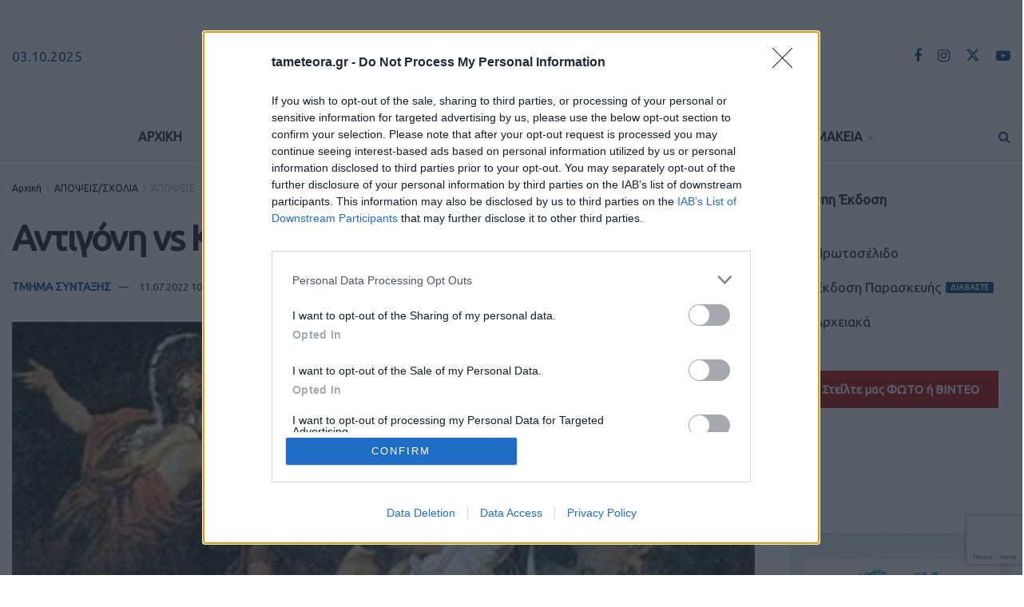

--- FILE ---
content_type: text/html; charset=UTF-8
request_url: https://www.tameteora.gr/apopseis-sxolia/apopseis/421363/antigoni-vs-kreontos-politikes-anafores/
body_size: 53186
content:
<!doctype html>
<!--[if lt IE 7]> <html class="no-js lt-ie9 lt-ie8 lt-ie7" lang="el"> <![endif]-->
<!--[if IE 7]>    <html class="no-js lt-ie9 lt-ie8" lang="el"> <![endif]-->
<!--[if IE 8]>    <html class="no-js lt-ie9" lang="el"> <![endif]-->
<!--[if IE 9]>    <html class="no-js lt-ie10" lang="el"> <![endif]-->
<!--[if gt IE 8]><!--> <html class="no-js" lang="el"> <!--<![endif]-->
<head>
<meta http-equiv="Content-Type" content="text/html; charset=UTF-8" />
<meta name='viewport' content='width=device-width, initial-scale=1, user-scalable=yes' />
<link rel="profile" href="https://gmpg.org/xfn/11" />
<link rel="pingback" href="https://www.tameteora.gr/xmlrpc.php" />
<meta name="theme-color" content="#f8f8f6" >
<!-- Google tag (gtag.js) -->
<script async src="https://www.googletagmanager.com/gtag/js?id=UA-64359725-1"></script>
<script>
window.dataLayer = window.dataLayer || [];
function gtag(){dataLayer.push(arguments);}
gtag('js', new Date());
gtag('config', 'UA-64359725-1');
</script>
<!-- InMobi Choice. Consent Manager Tag v3.0 (for TCF 2.2) -->
<script type="text/javascript" async=true>
(function() {
var host = window.location.hostname;
var element = document.createElement('script');
var firstScript = document.getElementsByTagName('script')[0];
var url = 'https://cmp.inmobi.com'
.concat('/choice/', '2-MqbmENNp6Mk', '/', host, '/choice.js?tag_version=V3');
var uspTries = 0;
var uspTriesLimit = 3;
element.async = true;
element.type = 'text/javascript';
element.src = url;
firstScript.parentNode.insertBefore(element, firstScript);
function makeStub() {
var TCF_LOCATOR_NAME = '__tcfapiLocator';
var queue = [];
var win = window;
var cmpFrame;
function addFrame() {
var doc = win.document;
var otherCMP = !!(win.frames[TCF_LOCATOR_NAME]);
if (!otherCMP) {
if (doc.body) {
var iframe = doc.createElement('iframe');
iframe.style.cssText = 'display:none';
iframe.name = TCF_LOCATOR_NAME;
doc.body.appendChild(iframe);
} else {
setTimeout(addFrame, 5);
}
}
return !otherCMP;
}
function tcfAPIHandler() {
var gdprApplies;
var args = arguments;
if (!args.length) {
return queue;
} else if (args[0] === 'setGdprApplies') {
if (
args.length > 3 &&
args[2] === 2 &&
typeof args[3] === 'boolean'
) {
gdprApplies = args[3];
if (typeof args[2] === 'function') {
args[2]('set', true);
}
}
} else if (args[0] === 'ping') {
var retr = {
gdprApplies: gdprApplies,
cmpLoaded: false,
cmpStatus: 'stub'
};
if (typeof args[2] === 'function') {
args[2](retr);
}
} else {
if(args[0] === 'init' && typeof args[3] === 'object') {
args[3] = Object.assign(args[3], { tag_version: 'V3' });
}
queue.push(args);
}
}
function postMessageEventHandler(event) {
var msgIsString = typeof event.data === 'string';
var json = {};
try {
if (msgIsString) {
json = JSON.parse(event.data);
} else {
json = event.data;
}
} catch (ignore) {}
var payload = json.__tcfapiCall;
if (payload) {
window.__tcfapi(
payload.command,
payload.version,
function(retValue, success) {
var returnMsg = {
__tcfapiReturn: {
returnValue: retValue,
success: success,
callId: payload.callId
}
};
if (msgIsString) {
returnMsg = JSON.stringify(returnMsg);
}
if (event && event.source && event.source.postMessage) {
event.source.postMessage(returnMsg, '*');
}
},
payload.parameter
);
}
}
while (win) {
try {
if (win.frames[TCF_LOCATOR_NAME]) {
cmpFrame = win;
break;
}
} catch (ignore) {}
if (win === window.top) {
break;
}
win = win.parent;
}
if (!cmpFrame) {
addFrame();
win.__tcfapi = tcfAPIHandler;
win.addEventListener('message', postMessageEventHandler, false);
}
};
makeStub();
var uspStubFunction = function() {
var arg = arguments;
if (typeof window.__uspapi !== uspStubFunction) {
setTimeout(function() {
if (typeof window.__uspapi !== 'undefined') {
window.__uspapi.apply(window.__uspapi, arg);
}
}, 500);
}
};
var checkIfUspIsReady = function() {
uspTries++;
if (window.__uspapi === uspStubFunction && uspTries < uspTriesLimit) {
console.warn('USP is not accessible');
} else {
clearInterval(uspInterval);
}
};
if (typeof window.__uspapi === 'undefined') {
window.__uspapi = uspStubFunction;
var uspInterval = setInterval(checkIfUspIsReady, 6000);
}
})();
</script>
<!-- End InMobi Choice. Consent Manager Tag v3.0 (for TCF 2.2) -->
<meta name='robots' content='index, follow, max-image-preview:large, max-snippet:-1, max-video-preview:-1' />
<style>img:is([sizes="auto" i], [sizes^="auto," i]) { contain-intrinsic-size: 3000px 1500px }</style>
<script type="text/javascript">
var jnews_ajax_url = '/?ajax-request=jnews'
</script>
<script type="text/javascript">;window.jnews=window.jnews||{},window.jnews.library=window.jnews.library||{},window.jnews.library=function(){"use strict";var e=this;e.win=window,e.doc=document,e.noop=function(){},e.globalBody=e.doc.getElementsByTagName("body")[0],e.globalBody=e.globalBody?e.globalBody:e.doc,e.win.jnewsDataStorage=e.win.jnewsDataStorage||{_storage:new WeakMap,put:function(e,t,n){this._storage.has(e)||this._storage.set(e,new Map),this._storage.get(e).set(t,n)},get:function(e,t){return this._storage.get(e).get(t)},has:function(e,t){return this._storage.has(e)&&this._storage.get(e).has(t)},remove:function(e,t){var n=this._storage.get(e).delete(t);return 0===!this._storage.get(e).size&&this._storage.delete(e),n}},e.windowWidth=function(){return e.win.innerWidth||e.docEl.clientWidth||e.globalBody.clientWidth},e.windowHeight=function(){return e.win.innerHeight||e.docEl.clientHeight||e.globalBody.clientHeight},e.requestAnimationFrame=e.win.requestAnimationFrame||e.win.webkitRequestAnimationFrame||e.win.mozRequestAnimationFrame||e.win.msRequestAnimationFrame||window.oRequestAnimationFrame||function(e){return setTimeout(e,1e3/60)},e.cancelAnimationFrame=e.win.cancelAnimationFrame||e.win.webkitCancelAnimationFrame||e.win.webkitCancelRequestAnimationFrame||e.win.mozCancelAnimationFrame||e.win.msCancelRequestAnimationFrame||e.win.oCancelRequestAnimationFrame||function(e){clearTimeout(e)},e.classListSupport="classList"in document.createElement("_"),e.hasClass=e.classListSupport?function(e,t){return e.classList.contains(t)}:function(e,t){return e.className.indexOf(t)>=0},e.addClass=e.classListSupport?function(t,n){e.hasClass(t,n)||t.classList.add(n)}:function(t,n){e.hasClass(t,n)||(t.className+=" "+n)},e.removeClass=e.classListSupport?function(t,n){e.hasClass(t,n)&&t.classList.remove(n)}:function(t,n){e.hasClass(t,n)&&(t.className=t.className.replace(n,""))},e.objKeys=function(e){var t=[];for(var n in e)Object.prototype.hasOwnProperty.call(e,n)&&t.push(n);return t},e.isObjectSame=function(e,t){var n=!0;return JSON.stringify(e)!==JSON.stringify(t)&&(n=!1),n},e.extend=function(){for(var e,t,n,o=arguments[0]||{},i=1,a=arguments.length;i<a;i++)if(null!==(e=arguments[i]))for(t in e)o!==(n=e[t])&&void 0!==n&&(o[t]=n);return o},e.dataStorage=e.win.jnewsDataStorage,e.isVisible=function(e){return 0!==e.offsetWidth&&0!==e.offsetHeight||e.getBoundingClientRect().length},e.getHeight=function(e){return e.offsetHeight||e.clientHeight||e.getBoundingClientRect().height},e.getWidth=function(e){return e.offsetWidth||e.clientWidth||e.getBoundingClientRect().width},e.supportsPassive=!1;try{var t=Object.defineProperty({},"passive",{get:function(){e.supportsPassive=!0}});"createEvent"in e.doc?e.win.addEventListener("test",null,t):"fireEvent"in e.doc&&e.win.attachEvent("test",null)}catch(e){}e.passiveOption=!!e.supportsPassive&&{passive:!0},e.setStorage=function(e,t){e="jnews-"+e;var n={expired:Math.floor(((new Date).getTime()+432e5)/1e3)};t=Object.assign(n,t);localStorage.setItem(e,JSON.stringify(t))},e.getStorage=function(e){e="jnews-"+e;var t=localStorage.getItem(e);return null!==t&&0<t.length?JSON.parse(localStorage.getItem(e)):{}},e.expiredStorage=function(){var t,n="jnews-";for(var o in localStorage)o.indexOf(n)>-1&&"undefined"!==(t=e.getStorage(o.replace(n,""))).expired&&t.expired<Math.floor((new Date).getTime()/1e3)&&localStorage.removeItem(o)},e.addEvents=function(t,n,o){for(var i in n){var a=["touchstart","touchmove"].indexOf(i)>=0&&!o&&e.passiveOption;"createEvent"in e.doc?t.addEventListener(i,n[i],a):"fireEvent"in e.doc&&t.attachEvent("on"+i,n[i])}},e.removeEvents=function(t,n){for(var o in n)"createEvent"in e.doc?t.removeEventListener(o,n[o]):"fireEvent"in e.doc&&t.detachEvent("on"+o,n[o])},e.triggerEvents=function(t,n,o){var i;o=o||{detail:null};return"createEvent"in e.doc?(!(i=e.doc.createEvent("CustomEvent")||new CustomEvent(n)).initCustomEvent||i.initCustomEvent(n,!0,!1,o),void t.dispatchEvent(i)):"fireEvent"in e.doc?((i=e.doc.createEventObject()).eventType=n,void t.fireEvent("on"+i.eventType,i)):void 0},e.getParents=function(t,n){void 0===n&&(n=e.doc);for(var o=[],i=t.parentNode,a=!1;!a;)if(i){var r=i;r.querySelectorAll(n).length?a=!0:(o.push(r),i=r.parentNode)}else o=[],a=!0;return o},e.forEach=function(e,t,n){for(var o=0,i=e.length;o<i;o++)t.call(n,e[o],o)},e.getText=function(e){return e.innerText||e.textContent},e.setText=function(e,t){var n="object"==typeof t?t.innerText||t.textContent:t;e.innerText&&(e.innerText=n),e.textContent&&(e.textContent=n)},e.httpBuildQuery=function(t){return e.objKeys(t).reduce(function t(n){var o=arguments.length>1&&void 0!==arguments[1]?arguments[1]:null;return function(i,a){var r=n[a];a=encodeURIComponent(a);var s=o?"".concat(o,"[").concat(a,"]"):a;return null==r||"function"==typeof r?(i.push("".concat(s,"=")),i):["number","boolean","string"].includes(typeof r)?(i.push("".concat(s,"=").concat(encodeURIComponent(r))),i):(i.push(e.objKeys(r).reduce(t(r,s),[]).join("&")),i)}}(t),[]).join("&")},e.get=function(t,n,o,i){return o="function"==typeof o?o:e.noop,e.ajax("GET",t,n,o,i)},e.post=function(t,n,o,i){return o="function"==typeof o?o:e.noop,e.ajax("POST",t,n,o,i)},e.ajax=function(t,n,o,i,a){var r=new XMLHttpRequest,s=n,c=e.httpBuildQuery(o);if(t=-1!=["GET","POST"].indexOf(t)?t:"GET",r.open(t,s+("GET"==t?"?"+c:""),!0),"POST"==t&&r.setRequestHeader("Content-type","application/x-www-form-urlencoded"),r.setRequestHeader("X-Requested-With","XMLHttpRequest"),r.onreadystatechange=function(){4===r.readyState&&200<=r.status&&300>r.status&&"function"==typeof i&&i.call(void 0,r.response)},void 0!==a&&!a){return{xhr:r,send:function(){r.send("POST"==t?c:null)}}}return r.send("POST"==t?c:null),{xhr:r}},e.scrollTo=function(t,n,o){function i(e,t,n){this.start=this.position(),this.change=e-this.start,this.currentTime=0,this.increment=20,this.duration=void 0===n?500:n,this.callback=t,this.finish=!1,this.animateScroll()}return Math.easeInOutQuad=function(e,t,n,o){return(e/=o/2)<1?n/2*e*e+t:-n/2*(--e*(e-2)-1)+t},i.prototype.stop=function(){this.finish=!0},i.prototype.move=function(t){e.doc.documentElement.scrollTop=t,e.globalBody.parentNode.scrollTop=t,e.globalBody.scrollTop=t},i.prototype.position=function(){return e.doc.documentElement.scrollTop||e.globalBody.parentNode.scrollTop||e.globalBody.scrollTop},i.prototype.animateScroll=function(){this.currentTime+=this.increment;var t=Math.easeInOutQuad(this.currentTime,this.start,this.change,this.duration);this.move(t),this.currentTime<this.duration&&!this.finish?e.requestAnimationFrame.call(e.win,this.animateScroll.bind(this)):this.callback&&"function"==typeof this.callback&&this.callback()},new i(t,n,o)},e.unwrap=function(t){var n,o=t;e.forEach(t,(function(e,t){n?n+=e:n=e})),o.replaceWith(n)},e.performance={start:function(e){performance.mark(e+"Start")},stop:function(e){performance.mark(e+"End"),performance.measure(e,e+"Start",e+"End")}},e.fps=function(){var t=0,n=0,o=0;!function(){var i=t=0,a=0,r=0,s=document.getElementById("fpsTable"),c=function(t){void 0===document.getElementsByTagName("body")[0]?e.requestAnimationFrame.call(e.win,(function(){c(t)})):document.getElementsByTagName("body")[0].appendChild(t)};null===s&&((s=document.createElement("div")).style.position="fixed",s.style.top="120px",s.style.left="10px",s.style.width="100px",s.style.height="20px",s.style.border="1px solid black",s.style.fontSize="11px",s.style.zIndex="100000",s.style.backgroundColor="white",s.id="fpsTable",c(s));var l=function(){o++,n=Date.now(),(a=(o/(r=(n-t)/1e3)).toPrecision(2))!=i&&(i=a,s.innerHTML=i+"fps"),1<r&&(t=n,o=0),e.requestAnimationFrame.call(e.win,l)};l()}()},e.instr=function(e,t){for(var n=0;n<t.length;n++)if(-1!==e.toLowerCase().indexOf(t[n].toLowerCase()))return!0},e.winLoad=function(t,n){function o(o){if("complete"===e.doc.readyState||"interactive"===e.doc.readyState)return!o||n?setTimeout(t,n||1):t(o),1}o()||e.addEvents(e.win,{load:o})},e.docReady=function(t,n){function o(o){if("complete"===e.doc.readyState||"interactive"===e.doc.readyState)return!o||n?setTimeout(t,n||1):t(o),1}o()||e.addEvents(e.doc,{DOMContentLoaded:o})},e.fireOnce=function(){e.docReady((function(){e.assets=e.assets||[],e.assets.length&&(e.boot(),e.load_assets())}),50)},e.boot=function(){e.length&&e.doc.querySelectorAll("style[media]").forEach((function(e){"not all"==e.getAttribute("media")&&e.removeAttribute("media")}))},e.create_js=function(t,n){var o=e.doc.createElement("script");switch(o.setAttribute("src",t),n){case"defer":o.setAttribute("defer",!0);break;case"async":o.setAttribute("async",!0);break;case"deferasync":o.setAttribute("defer",!0),o.setAttribute("async",!0)}e.globalBody.appendChild(o)},e.load_assets=function(){"object"==typeof e.assets&&e.forEach(e.assets.slice(0),(function(t,n){var o="";t.defer&&(o+="defer"),t.async&&(o+="async"),e.create_js(t.url,o);var i=e.assets.indexOf(t);i>-1&&e.assets.splice(i,1)})),e.assets=jnewsoption.au_scripts=window.jnewsads=[]},e.setCookie=function(e,t,n){var o="";if(n){var i=new Date;i.setTime(i.getTime()+24*n*60*60*1e3),o="; expires="+i.toUTCString()}document.cookie=e+"="+(t||"")+o+"; path=/"},e.getCookie=function(e){for(var t=e+"=",n=document.cookie.split(";"),o=0;o<n.length;o++){for(var i=n[o];" "==i.charAt(0);)i=i.substring(1,i.length);if(0==i.indexOf(t))return i.substring(t.length,i.length)}return null},e.eraseCookie=function(e){document.cookie=e+"=; Path=/; Expires=Thu, 01 Jan 1970 00:00:01 GMT;"},e.docReady((function(){e.globalBody=e.globalBody==e.doc?e.doc.getElementsByTagName("body")[0]:e.globalBody,e.globalBody=e.globalBody?e.globalBody:e.doc})),e.winLoad((function(){e.winLoad((function(){var t=!1;if(void 0!==window.jnewsadmin)if(void 0!==window.file_version_checker){var n=e.objKeys(window.file_version_checker);n.length?n.forEach((function(e){t||"10.0.4"===window.file_version_checker[e]||(t=!0)})):t=!0}else t=!0;t&&(window.jnewsHelper.getMessage(),window.jnewsHelper.getNotice())}),2500)}))},window.jnews.library=new window.jnews.library;</script>
<!-- This site is optimized with the Yoast SEO plugin v26.0 - https://yoast.com/wordpress/plugins/seo/ -->
<title>Αντιγόνη vs Κρέοντος: Πολιτικές αναφορές | TaMeteora.gr</title>
<link rel="canonical" href="https://www.tameteora.gr/apopseis-sxolia/apopseis/421363/antigoni-vs-kreontos-politikes-anafores/" />
<meta property="og:locale" content="el_GR" />
<meta property="og:type" content="article" />
<meta property="og:title" content="Αντιγόνη vs Κρέοντος: Πολιτικές αναφορές | TaMeteora.gr" />
<meta property="og:description" content="Του Ηλία Γιαννακόπουλου, Φιλολόγου «Ήδ’ εστίν η σώζουσα και ταύτης έπι/ πλέοντες ορθής τους φίλους ποιούμεθα»1 (Κρέων) Κάθε φορά που οι αμφισβητίες της κρατικής εξουσίας αρνούνται να πειθαρχήσουν και στο δίκαιο που απορρέει από αυτήν οι θεωρητικοί της πολιτικής συμπεριφοράς καταφεύγουν στις απαρχές αυτού του φαινομένου, όπως αυτό αναδείχτηκε από το φιλοσοφικό λόγο και τις συγκρούσεις των ηρώων [&hellip;]" />
<meta property="og:url" content="https://www.tameteora.gr/apopseis-sxolia/apopseis/421363/antigoni-vs-kreontos-politikes-anafores/" />
<meta property="og:site_name" content="TaMeteora.gr" />
<meta property="article:publisher" content="https://www.facebook.com/tameteora.gr/" />
<meta property="article:published_time" content="2022-07-11T07:22:23+00:00" />
<meta property="article:modified_time" content="2022-07-11T08:13:36+00:00" />
<meta property="og:image" content="https://www.tameteora.gr/wp-content/uploads/2022/07/Antigonh117.jpg" />
<meta property="og:image:width" content="917" />
<meta property="og:image:height" content="580" />
<meta property="og:image:type" content="image/jpeg" />
<meta name="author" content="ΤΜΗΜΑ ΣΥΝΤΑΞΗΣ" />
<meta name="twitter:card" content="summary_large_image" />
<meta name="twitter:creator" content="@tameteora" />
<meta name="twitter:site" content="@tameteora" />
<meta name="twitter:label1" content="Συντάχθηκε από" />
<meta name="twitter:data1" content="ΤΜΗΜΑ ΣΥΝΤΑΞΗΣ" />
<script type="application/ld+json" class="yoast-schema-graph">{"@context":"https://schema.org","@graph":[{"@type":"Article","@id":"https://www.tameteora.gr/apopseis-sxolia/apopseis/421363/antigoni-vs-kreontos-politikes-anafores/#article","isPartOf":{"@id":"https://www.tameteora.gr/apopseis-sxolia/apopseis/421363/antigoni-vs-kreontos-politikes-anafores/"},"author":{"name":"ΤΜΗΜΑ ΣΥΝΤΑΞΗΣ","@id":"https://www.tameteora.gr/#/schema/person/9dec19df3bd76cc0bf0eb809330a2836"},"headline":"Αντιγόνη vs Κρέοντος: Πολιτικές αναφορές","datePublished":"2022-07-11T07:22:23+00:00","dateModified":"2022-07-11T08:13:36+00:00","mainEntityOfPage":{"@id":"https://www.tameteora.gr/apopseis-sxolia/apopseis/421363/antigoni-vs-kreontos-politikes-anafores/"},"wordCount":9,"commentCount":0,"publisher":{"@id":"https://www.tameteora.gr/#organization"},"image":{"@id":"https://www.tameteora.gr/apopseis-sxolia/apopseis/421363/antigoni-vs-kreontos-politikes-anafores/#primaryimage"},"thumbnailUrl":"https://www.tameteora.gr/wp-content/uploads/2022/07/Antigonh117.jpg","keywords":["Ηλίας Γιαννακόπουλος"],"articleSection":["ΑΠΟΨΕΙΣ"],"inLanguage":"el","potentialAction":[{"@type":"CommentAction","name":"Comment","target":["https://www.tameteora.gr/apopseis-sxolia/apopseis/421363/antigoni-vs-kreontos-politikes-anafores/#respond"]}]},{"@type":"WebPage","@id":"https://www.tameteora.gr/apopseis-sxolia/apopseis/421363/antigoni-vs-kreontos-politikes-anafores/","url":"https://www.tameteora.gr/apopseis-sxolia/apopseis/421363/antigoni-vs-kreontos-politikes-anafores/","name":"Αντιγόνη vs Κρέοντος: Πολιτικές αναφορές | TaMeteora.gr","isPartOf":{"@id":"https://www.tameteora.gr/#website"},"primaryImageOfPage":{"@id":"https://www.tameteora.gr/apopseis-sxolia/apopseis/421363/antigoni-vs-kreontos-politikes-anafores/#primaryimage"},"image":{"@id":"https://www.tameteora.gr/apopseis-sxolia/apopseis/421363/antigoni-vs-kreontos-politikes-anafores/#primaryimage"},"thumbnailUrl":"https://www.tameteora.gr/wp-content/uploads/2022/07/Antigonh117.jpg","datePublished":"2022-07-11T07:22:23+00:00","dateModified":"2022-07-11T08:13:36+00:00","breadcrumb":{"@id":"https://www.tameteora.gr/apopseis-sxolia/apopseis/421363/antigoni-vs-kreontos-politikes-anafores/#breadcrumb"},"inLanguage":"el","potentialAction":[{"@type":"ReadAction","target":["https://www.tameteora.gr/apopseis-sxolia/apopseis/421363/antigoni-vs-kreontos-politikes-anafores/"]}]},{"@type":"ImageObject","inLanguage":"el","@id":"https://www.tameteora.gr/apopseis-sxolia/apopseis/421363/antigoni-vs-kreontos-politikes-anafores/#primaryimage","url":"https://www.tameteora.gr/wp-content/uploads/2022/07/Antigonh117.jpg","contentUrl":"https://www.tameteora.gr/wp-content/uploads/2022/07/Antigonh117.jpg","width":917,"height":580},{"@type":"BreadcrumbList","@id":"https://www.tameteora.gr/apopseis-sxolia/apopseis/421363/antigoni-vs-kreontos-politikes-anafores/#breadcrumb","itemListElement":[{"@type":"ListItem","position":1,"name":"Αρχική","item":"https://www.tameteora.gr/"},{"@type":"ListItem","position":2,"name":"Page","item":"https://www.tameteora.gr/page/"},{"@type":"ListItem","position":3,"name":"Αντιγόνη vs Κρέοντος: Πολιτικές αναφορές"}]},{"@type":"WebSite","@id":"https://www.tameteora.gr/#website","url":"https://www.tameteora.gr/","name":"TaMeteora.gr","description":"ΤΑ ΜΕΤΕΩΡΑ | ΕΙΔΗΣΕΙΣ | ΚΑΛΑΜΠΑΚΑ | METEORA | KALAMPAKA | ΤΑ ΝΕΑ ΤΗΣ ΚΑΛΑΜΠΑΚΑΣ","publisher":{"@id":"https://www.tameteora.gr/#organization"},"potentialAction":[{"@type":"SearchAction","target":{"@type":"EntryPoint","urlTemplate":"https://www.tameteora.gr/?s={search_term_string}"},"query-input":{"@type":"PropertyValueSpecification","valueRequired":true,"valueName":"search_term_string"}}],"inLanguage":"el"},{"@type":"Organization","@id":"https://www.tameteora.gr/#organization","name":"TaMeteora.gr","url":"https://www.tameteora.gr/","logo":{"@type":"ImageObject","inLanguage":"el","@id":"https://www.tameteora.gr/#/schema/logo/image/","url":"https://www.tameteora.gr/wp-content/uploads/2023/02/TA-METEORA_LOGO23-400.png","contentUrl":"https://www.tameteora.gr/wp-content/uploads/2023/02/TA-METEORA_LOGO23-400.png","width":400,"height":54,"caption":"TaMeteora.gr"},"image":{"@id":"https://www.tameteora.gr/#/schema/logo/image/"},"sameAs":["https://www.facebook.com/tameteora.gr/","https://x.com/tameteora","https://www.instagram.com/tameteora.gr/","https://www.youtube.com/channel/UC2-jwggN5SA1rTpCD877dRw"]},{"@type":"Person","@id":"https://www.tameteora.gr/#/schema/person/9dec19df3bd76cc0bf0eb809330a2836","name":"ΤΜΗΜΑ ΣΥΝΤΑΞΗΣ","image":{"@type":"ImageObject","inLanguage":"el","@id":"https://www.tameteora.gr/#/schema/person/image/","url":"https://secure.gravatar.com/avatar/bc05ccd6c80a0521e912894d059d3a680e3f68a46d9caa275f39baba764f11db?s=96&d=mm&r=g","contentUrl":"https://secure.gravatar.com/avatar/bc05ccd6c80a0521e912894d059d3a680e3f68a46d9caa275f39baba764f11db?s=96&d=mm&r=g","caption":"ΤΜΗΜΑ ΣΥΝΤΑΞΗΣ"},"url":"https://www.tameteora.gr/author/administrator/"}]}</script>
<!-- / Yoast SEO plugin. -->
<link rel='dns-prefetch' href='//fonts.googleapis.com' />
<link rel='preconnect' href='https://fonts.gstatic.com' />
<link rel="alternate" type="application/rss+xml" title="Ροή RSS &raquo; TaMeteora.gr" href="https://www.tameteora.gr/feed/" />
<link rel="alternate" type="application/rss+xml" title="Ροή Σχολίων &raquo; TaMeteora.gr" href="https://www.tameteora.gr/comments/feed/" />
<link rel="alternate" type="application/rss+xml" title="Ροή Σχολίων TaMeteora.gr &raquo; Αντιγόνη vs Κρέοντος: Πολιτικές αναφορές" href="https://www.tameteora.gr/apopseis-sxolia/apopseis/421363/antigoni-vs-kreontos-politikes-anafores/feed/" />
<link rel='stylesheet' id='formidable-css' href='https://www.tameteora.gr/wp-content/plugins/formidable/css/formidableforms.css?ver=911449' type='text/css' media='all' />
<link rel='stylesheet' id='wp-block-library-css' href='https://www.tameteora.gr/wp-includes/css/dist/block-library/style.min.css?ver=6.8.3' type='text/css' media='all' />
<style id='classic-theme-styles-inline-css' type='text/css'>
/*! This file is auto-generated */
.wp-block-button__link{color:#fff;background-color:#32373c;border-radius:9999px;box-shadow:none;text-decoration:none;padding:calc(.667em + 2px) calc(1.333em + 2px);font-size:1.125em}.wp-block-file__button{background:#32373c;color:#fff;text-decoration:none}
</style>
<style id='pdfemb-pdf-embedder-viewer-style-inline-css' type='text/css'>
.wp-block-pdfemb-pdf-embedder-viewer{max-width:none}
</style>
<style id='global-styles-inline-css' type='text/css'>
:root{--wp--preset--aspect-ratio--square: 1;--wp--preset--aspect-ratio--4-3: 4/3;--wp--preset--aspect-ratio--3-4: 3/4;--wp--preset--aspect-ratio--3-2: 3/2;--wp--preset--aspect-ratio--2-3: 2/3;--wp--preset--aspect-ratio--16-9: 16/9;--wp--preset--aspect-ratio--9-16: 9/16;--wp--preset--color--black: #000000;--wp--preset--color--cyan-bluish-gray: #abb8c3;--wp--preset--color--white: #ffffff;--wp--preset--color--pale-pink: #f78da7;--wp--preset--color--vivid-red: #cf2e2e;--wp--preset--color--luminous-vivid-orange: #ff6900;--wp--preset--color--luminous-vivid-amber: #fcb900;--wp--preset--color--light-green-cyan: #7bdcb5;--wp--preset--color--vivid-green-cyan: #00d084;--wp--preset--color--pale-cyan-blue: #8ed1fc;--wp--preset--color--vivid-cyan-blue: #0693e3;--wp--preset--color--vivid-purple: #9b51e0;--wp--preset--gradient--vivid-cyan-blue-to-vivid-purple: linear-gradient(135deg,rgba(6,147,227,1) 0%,rgb(155,81,224) 100%);--wp--preset--gradient--light-green-cyan-to-vivid-green-cyan: linear-gradient(135deg,rgb(122,220,180) 0%,rgb(0,208,130) 100%);--wp--preset--gradient--luminous-vivid-amber-to-luminous-vivid-orange: linear-gradient(135deg,rgba(252,185,0,1) 0%,rgba(255,105,0,1) 100%);--wp--preset--gradient--luminous-vivid-orange-to-vivid-red: linear-gradient(135deg,rgba(255,105,0,1) 0%,rgb(207,46,46) 100%);--wp--preset--gradient--very-light-gray-to-cyan-bluish-gray: linear-gradient(135deg,rgb(238,238,238) 0%,rgb(169,184,195) 100%);--wp--preset--gradient--cool-to-warm-spectrum: linear-gradient(135deg,rgb(74,234,220) 0%,rgb(151,120,209) 20%,rgb(207,42,186) 40%,rgb(238,44,130) 60%,rgb(251,105,98) 80%,rgb(254,248,76) 100%);--wp--preset--gradient--blush-light-purple: linear-gradient(135deg,rgb(255,206,236) 0%,rgb(152,150,240) 100%);--wp--preset--gradient--blush-bordeaux: linear-gradient(135deg,rgb(254,205,165) 0%,rgb(254,45,45) 50%,rgb(107,0,62) 100%);--wp--preset--gradient--luminous-dusk: linear-gradient(135deg,rgb(255,203,112) 0%,rgb(199,81,192) 50%,rgb(65,88,208) 100%);--wp--preset--gradient--pale-ocean: linear-gradient(135deg,rgb(255,245,203) 0%,rgb(182,227,212) 50%,rgb(51,167,181) 100%);--wp--preset--gradient--electric-grass: linear-gradient(135deg,rgb(202,248,128) 0%,rgb(113,206,126) 100%);--wp--preset--gradient--midnight: linear-gradient(135deg,rgb(2,3,129) 0%,rgb(40,116,252) 100%);--wp--preset--font-size--small: 13px;--wp--preset--font-size--medium: 20px;--wp--preset--font-size--large: 36px;--wp--preset--font-size--x-large: 42px;--wp--preset--spacing--20: 0.44rem;--wp--preset--spacing--30: 0.67rem;--wp--preset--spacing--40: 1rem;--wp--preset--spacing--50: 1.5rem;--wp--preset--spacing--60: 2.25rem;--wp--preset--spacing--70: 3.38rem;--wp--preset--spacing--80: 5.06rem;--wp--preset--shadow--natural: 6px 6px 9px rgba(0, 0, 0, 0.2);--wp--preset--shadow--deep: 12px 12px 50px rgba(0, 0, 0, 0.4);--wp--preset--shadow--sharp: 6px 6px 0px rgba(0, 0, 0, 0.2);--wp--preset--shadow--outlined: 6px 6px 0px -3px rgba(255, 255, 255, 1), 6px 6px rgba(0, 0, 0, 1);--wp--preset--shadow--crisp: 6px 6px 0px rgba(0, 0, 0, 1);}:where(.is-layout-flex){gap: 0.5em;}:where(.is-layout-grid){gap: 0.5em;}body .is-layout-flex{display: flex;}.is-layout-flex{flex-wrap: wrap;align-items: center;}.is-layout-flex > :is(*, div){margin: 0;}body .is-layout-grid{display: grid;}.is-layout-grid > :is(*, div){margin: 0;}:where(.wp-block-columns.is-layout-flex){gap: 2em;}:where(.wp-block-columns.is-layout-grid){gap: 2em;}:where(.wp-block-post-template.is-layout-flex){gap: 1.25em;}:where(.wp-block-post-template.is-layout-grid){gap: 1.25em;}.has-black-color{color: var(--wp--preset--color--black) !important;}.has-cyan-bluish-gray-color{color: var(--wp--preset--color--cyan-bluish-gray) !important;}.has-white-color{color: var(--wp--preset--color--white) !important;}.has-pale-pink-color{color: var(--wp--preset--color--pale-pink) !important;}.has-vivid-red-color{color: var(--wp--preset--color--vivid-red) !important;}.has-luminous-vivid-orange-color{color: var(--wp--preset--color--luminous-vivid-orange) !important;}.has-luminous-vivid-amber-color{color: var(--wp--preset--color--luminous-vivid-amber) !important;}.has-light-green-cyan-color{color: var(--wp--preset--color--light-green-cyan) !important;}.has-vivid-green-cyan-color{color: var(--wp--preset--color--vivid-green-cyan) !important;}.has-pale-cyan-blue-color{color: var(--wp--preset--color--pale-cyan-blue) !important;}.has-vivid-cyan-blue-color{color: var(--wp--preset--color--vivid-cyan-blue) !important;}.has-vivid-purple-color{color: var(--wp--preset--color--vivid-purple) !important;}.has-black-background-color{background-color: var(--wp--preset--color--black) !important;}.has-cyan-bluish-gray-background-color{background-color: var(--wp--preset--color--cyan-bluish-gray) !important;}.has-white-background-color{background-color: var(--wp--preset--color--white) !important;}.has-pale-pink-background-color{background-color: var(--wp--preset--color--pale-pink) !important;}.has-vivid-red-background-color{background-color: var(--wp--preset--color--vivid-red) !important;}.has-luminous-vivid-orange-background-color{background-color: var(--wp--preset--color--luminous-vivid-orange) !important;}.has-luminous-vivid-amber-background-color{background-color: var(--wp--preset--color--luminous-vivid-amber) !important;}.has-light-green-cyan-background-color{background-color: var(--wp--preset--color--light-green-cyan) !important;}.has-vivid-green-cyan-background-color{background-color: var(--wp--preset--color--vivid-green-cyan) !important;}.has-pale-cyan-blue-background-color{background-color: var(--wp--preset--color--pale-cyan-blue) !important;}.has-vivid-cyan-blue-background-color{background-color: var(--wp--preset--color--vivid-cyan-blue) !important;}.has-vivid-purple-background-color{background-color: var(--wp--preset--color--vivid-purple) !important;}.has-black-border-color{border-color: var(--wp--preset--color--black) !important;}.has-cyan-bluish-gray-border-color{border-color: var(--wp--preset--color--cyan-bluish-gray) !important;}.has-white-border-color{border-color: var(--wp--preset--color--white) !important;}.has-pale-pink-border-color{border-color: var(--wp--preset--color--pale-pink) !important;}.has-vivid-red-border-color{border-color: var(--wp--preset--color--vivid-red) !important;}.has-luminous-vivid-orange-border-color{border-color: var(--wp--preset--color--luminous-vivid-orange) !important;}.has-luminous-vivid-amber-border-color{border-color: var(--wp--preset--color--luminous-vivid-amber) !important;}.has-light-green-cyan-border-color{border-color: var(--wp--preset--color--light-green-cyan) !important;}.has-vivid-green-cyan-border-color{border-color: var(--wp--preset--color--vivid-green-cyan) !important;}.has-pale-cyan-blue-border-color{border-color: var(--wp--preset--color--pale-cyan-blue) !important;}.has-vivid-cyan-blue-border-color{border-color: var(--wp--preset--color--vivid-cyan-blue) !important;}.has-vivid-purple-border-color{border-color: var(--wp--preset--color--vivid-purple) !important;}.has-vivid-cyan-blue-to-vivid-purple-gradient-background{background: var(--wp--preset--gradient--vivid-cyan-blue-to-vivid-purple) !important;}.has-light-green-cyan-to-vivid-green-cyan-gradient-background{background: var(--wp--preset--gradient--light-green-cyan-to-vivid-green-cyan) !important;}.has-luminous-vivid-amber-to-luminous-vivid-orange-gradient-background{background: var(--wp--preset--gradient--luminous-vivid-amber-to-luminous-vivid-orange) !important;}.has-luminous-vivid-orange-to-vivid-red-gradient-background{background: var(--wp--preset--gradient--luminous-vivid-orange-to-vivid-red) !important;}.has-very-light-gray-to-cyan-bluish-gray-gradient-background{background: var(--wp--preset--gradient--very-light-gray-to-cyan-bluish-gray) !important;}.has-cool-to-warm-spectrum-gradient-background{background: var(--wp--preset--gradient--cool-to-warm-spectrum) !important;}.has-blush-light-purple-gradient-background{background: var(--wp--preset--gradient--blush-light-purple) !important;}.has-blush-bordeaux-gradient-background{background: var(--wp--preset--gradient--blush-bordeaux) !important;}.has-luminous-dusk-gradient-background{background: var(--wp--preset--gradient--luminous-dusk) !important;}.has-pale-ocean-gradient-background{background: var(--wp--preset--gradient--pale-ocean) !important;}.has-electric-grass-gradient-background{background: var(--wp--preset--gradient--electric-grass) !important;}.has-midnight-gradient-background{background: var(--wp--preset--gradient--midnight) !important;}.has-small-font-size{font-size: var(--wp--preset--font-size--small) !important;}.has-medium-font-size{font-size: var(--wp--preset--font-size--medium) !important;}.has-large-font-size{font-size: var(--wp--preset--font-size--large) !important;}.has-x-large-font-size{font-size: var(--wp--preset--font-size--x-large) !important;}
:where(.wp-block-post-template.is-layout-flex){gap: 1.25em;}:where(.wp-block-post-template.is-layout-grid){gap: 1.25em;}
:where(.wp-block-columns.is-layout-flex){gap: 2em;}:where(.wp-block-columns.is-layout-grid){gap: 2em;}
:root :where(.wp-block-pullquote){font-size: 1.5em;line-height: 1.6;}
</style>
<link rel='stylesheet' id='jnews-parent-style-css' href='https://www.tameteora.gr/wp-content/themes/jnews/style.css?ver=6.8.3' type='text/css' media='all' />
<link rel='stylesheet' id='js_composer_front-css' href='https://www.tameteora.gr/wp-content/plugins/js_composer/assets/css/js_composer.min.css?ver=8.3.1' type='text/css' media='all' />
<link rel='stylesheet' id='wp-members-css' href='https://www.tameteora.gr/wp-content/plugins/wp-members/assets/css/forms/generic-no-float.min.css?ver=3.5.4.3' type='text/css' media='all' />
<link rel='stylesheet' id='jeg_customizer_font-css' href='//fonts.googleapis.com/css?family=Ubuntu%3Areguler&#038;display=swap&#038;ver=1.3.0' type='text/css' media='all' />
<link rel='stylesheet' id='tablepress-default-css' href='https://www.tameteora.gr/wp-content/plugins/tablepress/css/build/default.css?ver=3.2.3' type='text/css' media='all' />
<link rel='stylesheet' id='font-awesome-css' href='https://www.tameteora.gr/wp-content/themes/jnews/assets/fonts/font-awesome/font-awesome.min.css?ver=1.0.0' type='text/css' media='all' />
<link rel='stylesheet' id='jnews-frontend-css' href='https://www.tameteora.gr/wp-content/themes/jnews/assets/dist/frontend.min.css?ver=1.0.0' type='text/css' media='all' />
<link rel='stylesheet' id='jnews-js-composer-css' href='https://www.tameteora.gr/wp-content/themes/jnews/assets/css/js-composer-frontend.css?ver=1.0.0' type='text/css' media='all' />
<link rel='stylesheet' id='jnews-style-css' href='https://www.tameteora.gr/wp-content/themes/jnews-child/style.css?ver=1.0.0' type='text/css' media='all' />
<link rel='stylesheet' id='jnews-darkmode-css' href='https://www.tameteora.gr/wp-content/themes/jnews/assets/css/darkmode.css?ver=1.0.0' type='text/css' media='all' />
<link rel='stylesheet' id='jnews-scheme-css' href='https://www.tameteora.gr/wp-content/themes/jnews/data/import/bloomnews/scheme.css?ver=1.0.0' type='text/css' media='all' />
<link rel='stylesheet' id='jnews-paywall-css' href='https://www.tameteora.gr/wp-content/plugins/jnews-paywall/assets/css/jpw-frontend.css?ver=11.6.7' type='text/css' media='all' />
<link rel='stylesheet' id='jnews-select-share-css' href='https://www.tameteora.gr/wp-content/plugins/jnews-social-share/assets/css/plugin.css' type='text/css' media='all' />
<script type="text/javascript" src="https://www.tameteora.gr/wp-includes/js/jquery/jquery.min.js?ver=3.7.1" id="jquery-core-js"></script>
<script type="text/javascript" src="https://www.tameteora.gr/wp-includes/js/jquery/jquery-migrate.min.js?ver=3.4.1" id="jquery-migrate-js"></script>
<script type="text/javascript" src="https://www.tameteora.gr/wp-content/plugins/adrotate-pro/library/jquery.adrotate.dyngroup.js" id="adrotate-dyngroup-js"></script>
<script></script><link rel="https://api.w.org/" href="https://www.tameteora.gr/wp-json/" /><link rel="alternate" title="JSON" type="application/json" href="https://www.tameteora.gr/wp-json/wp/v2/posts/421363" /><link rel="EditURI" type="application/rsd+xml" title="RSD" href="https://www.tameteora.gr/xmlrpc.php?rsd" />
<meta name="generator" content="WordPress 6.8.3" />
<link rel='shortlink' href='https://www.tameteora.gr/?p=421363' />
<link rel="alternate" title="oEmbed (JSON)" type="application/json+oembed" href="https://www.tameteora.gr/wp-json/oembed/1.0/embed?url=https%3A%2F%2Fwww.tameteora.gr%2Fapopseis-sxolia%2Fapopseis%2F421363%2Fantigoni-vs-kreontos-politikes-anafores%2F" />
<link rel="alternate" title="oEmbed (XML)" type="text/xml+oembed" href="https://www.tameteora.gr/wp-json/oembed/1.0/embed?url=https%3A%2F%2Fwww.tameteora.gr%2Fapopseis-sxolia%2Fapopseis%2F421363%2Fantigoni-vs-kreontos-politikes-anafores%2F&#038;format=xml" />
<!-- This site is using AdRotate Professional v5.12.4 to display their advertisements - https://ajdg.solutions/ -->
<!-- AdRotate CSS -->
<style type="text/css" media="screen">
.g { margin:0px; padding:0px; overflow:hidden; line-height:1; zoom:1; }
.g img { height:auto; }
.g-col { position:relative; float:left; }
.g-col:first-child { margin-left: 0; }
.g-col:last-child { margin-right: 0; }
.woocommerce-page .g, .bbpress-wrapper .g { margin: 20px auto; clear:both; }
.g-1 {  width:100%; max-width:500px;  height:100%; max-height:167px; margin: 0 auto; }
.g-2 { margin:0px 0px 0px 0px; width:auto; height:auto; }
.g-3 { margin:0px 0px 0px 0px; width:auto; height:auto; }
.g-4 { margin:0px;  width:auto; height:auto; }
.g-5 { margin:0px;  width:auto; height:auto; }
.g-6 {  width:100%; max-width:500px;  height:100%; max-height:133px; margin: 0 auto; }
@media only screen and (max-width: 480px) {
.g-col, .g-dyn, .g-single { width:100%; margin-left:0; margin-right:0; }
.woocommerce-page .g, .bbpress-wrapper .g { margin: 10px auto; }
}
</style>
<!-- /AdRotate CSS -->
<meta name="onesignal" content="wordpress-plugin"/>
<script>
window.OneSignalDeferred = window.OneSignalDeferred || [];
OneSignalDeferred.push(function(OneSignal) {
var oneSignal_options = {};
window._oneSignalInitOptions = oneSignal_options;
oneSignal_options['serviceWorkerParam'] = { scope: '/' };
oneSignal_options['serviceWorkerPath'] = 'OneSignalSDKWorker.js.php';
OneSignal.Notifications.setDefaultUrl("https://www.tameteora.gr");
oneSignal_options['wordpress'] = true;
oneSignal_options['appId'] = '70205fbf-4ad1-4584-9a3f-983e8d8bd948';
oneSignal_options['allowLocalhostAsSecureOrigin'] = true;
oneSignal_options['welcomeNotification'] = { };
oneSignal_options['welcomeNotification']['title'] = "";
oneSignal_options['welcomeNotification']['message'] = "Ευχαριστούμε για την εγγραφή σας!";
oneSignal_options['path'] = "https://www.tameteora.gr/wp-content/plugins/onesignal-free-web-push-notifications/sdk_files/";
oneSignal_options['promptOptions'] = { };
oneSignal_options['promptOptions']['actionMessage'] = "Εγγραφείτε στις ειδοποιήσεις μας !";
oneSignal_options['notifyButton'] = { };
oneSignal_options['notifyButton']['enable'] = true;
oneSignal_options['notifyButton']['position'] = 'bottom-left';
oneSignal_options['notifyButton']['theme'] = 'default';
oneSignal_options['notifyButton']['size'] = 'medium';
oneSignal_options['notifyButton']['showCredit'] = true;
oneSignal_options['notifyButton']['text'] = {};
oneSignal_options['notifyButton']['text']['tip.state.unsubscribed'] = 'Εγγραφείτε στις ειδοποιήσεις';
oneSignal_options['notifyButton']['text']['tip.state.subscribed'] = 'Έχετε εγγραφεί στις ειδοποιήσεις';
oneSignal_options['notifyButton']['text']['tip.state.blocked'] = 'Έχετε μπλοκάρει τις ειδοποιήσεις';
oneSignal_options['notifyButton']['text']['message.action.subscribed'] = 'Ευχαριστούμε για την εγγραφή σας!';
oneSignal_options['notifyButton']['text']['message.action.resubscribed'] = 'Έχετε ενεργοποιήσει τις ειδοποιήσεις';
oneSignal_options['notifyButton']['text']['message.action.unsubscribed'] = 'Δεν θα λάβετε ειδοποιήσεις ξανά';
oneSignal_options['notifyButton']['text']['dialog.main.title'] = 'Διαχείριση ειδοποιήσεων';
oneSignal_options['notifyButton']['text']['dialog.main.button.subscribe'] = 'ΕΓΓΡΑΦΗ';
oneSignal_options['notifyButton']['text']['dialog.main.button.unsubscribe'] = 'ΔΙΑΓΡΑΦΗ';
oneSignal_options['notifyButton']['text']['dialog.blocked.title'] = 'Ξεμπλοκάρετε τις ειδοποιήσεις';
oneSignal_options['notifyButton']['text']['dialog.blocked.message'] = 'Ακολουθείστε τις οδηγίες για να ενεργοποιήσετε τις ειδοποιήσεις:';
oneSignal_options['notifyButton']['offset'] = {};
oneSignal_options['notifyButton']['offset']['right'] = '60px';
OneSignal.init(window._oneSignalInitOptions);
OneSignal.Slidedown.promptPush()      });
function documentInitOneSignal() {
var oneSignal_elements = document.getElementsByClassName("OneSignal-prompt");
var oneSignalLinkClickHandler = function(event) { OneSignal.Notifications.requestPermission(); event.preventDefault(); };        for(var i = 0; i < oneSignal_elements.length; i++)
oneSignal_elements[i].addEventListener('click', oneSignalLinkClickHandler, false);
}
if (document.readyState === 'complete') {
documentInitOneSignal();
}
else {
window.addEventListener("load", function(event){
documentInitOneSignal();
});
}
</script>
<meta name="generator" content="Powered by WPBakery Page Builder - drag and drop page builder for WordPress."/>
<!-- AdRotate JS -->
<script type="text/javascript">
jQuery(document).ready(function(){if(jQuery.fn.gslider) {
jQuery('.g-1').gslider({groupid:1,speed:6000,repeat_impressions:'Y'});
jQuery('.g-2').gslider({groupid:2,speed:10000,repeat_impressions:'Y'});
jQuery('.g-3').gslider({groupid:3,speed:10000,repeat_impressions:'Y'});
jQuery('.g-4').gslider({groupid:4,speed:10000,repeat_impressions:'Y'});
jQuery('.g-5').gslider({groupid:5,speed:10000,repeat_impressions:'Y'});
jQuery('.g-6').gslider({groupid:6,speed:6000,repeat_impressions:'Y'});
}});
</script>
<!-- /AdRotate JS -->
<script type='application/ld+json'>{"@context":"http:\/\/schema.org","@type":"Organization","@id":"https:\/\/www.tameteora.gr\/#organization","url":"https:\/\/www.tameteora.gr\/","name":"","logo":{"@type":"ImageObject","url":""},"sameAs":["https:\/\/www.facebook.com\/tameteora.gr","https:\/\/www.instagram.com\/tameteora.gr\/","https:\/\/twitter.com\/tameteora","https:\/\/www.youtube.com\/channel\/UC2-jwggN5SA1rTpCD877dRw"]}</script>
<script type='application/ld+json'>{"@context":"http:\/\/schema.org","@type":"WebSite","@id":"https:\/\/www.tameteora.gr\/#website","url":"https:\/\/www.tameteora.gr\/","name":"","potentialAction":{"@type":"SearchAction","target":"https:\/\/www.tameteora.gr\/?s={search_term_string}","query-input":"required name=search_term_string"}}</script>
<link rel="icon" href="https://www.tameteora.gr/wp-content/uploads/2023/02/favicon-2.png" sizes="32x32" />
<link rel="icon" href="https://www.tameteora.gr/wp-content/uploads/2023/02/favicon-2.png" sizes="192x192" />
<link rel="apple-touch-icon" href="https://www.tameteora.gr/wp-content/uploads/2023/02/favicon-2.png" />
<meta name="msapplication-TileImage" content="https://www.tameteora.gr/wp-content/uploads/2023/02/favicon-2.png" />
<script>jQuery(document).ready(function( $ ){
$('.jeg_search_input').attr('placeholder', 'Αναζήτηση');
$('.home .jeg_video_playlist_current .jeg_video_playlist_play span').html('TAMETEORA.GR TV');
$('.single-post .jeg_meta_comment').insertAfter('.single-post .jeg_meta_date');
/*$("body").children().each(function() {
document.body.innerHTML = document.body.innerHTML.replace(/\u2028/g, ' ');
});*/
$('.category .entypiekdosh_butt .wpb_column.jeg_column.vc_column_container.vc_col-sm-12.jeg_main_content').removeClass('jeg_main_content');
$('.jeg_breadcrumbs #breadcrumbs').each(function() {
var textB = $(this).html().replace('Page Not Found', 'Η Σελίδα δεν βρέθηκε');
$(this).html(textB);
});
$('.jeg_aside_copyright p').html('© 2023 tameteora.gr Powered  by FOCUS ON GROUP');
});</script><style id="jeg_dynamic_css" type="text/css" data-type="jeg_custom-css">@media only screen and (min-width : 1200px) { .container, .jeg_vc_content > .vc_row, .jeg_vc_content > .wpb-content-wrapper > .vc_row, .jeg_vc_content > .vc_element > .vc_row, .jeg_vc_content > .wpb-content-wrapper > .vc_element > .vc_row, .jeg_vc_content > .vc_row[data-vc-full-width="true"]:not([data-vc-stretch-content="true"]) > .jeg-vc-wrapper, .jeg_vc_content > .wpb-content-wrapper > .vc_row[data-vc-full-width="true"]:not([data-vc-stretch-content="true"]) > .jeg-vc-wrapper, .jeg_vc_content > .vc_element > .vc_row[data-vc-full-width="true"]:not([data-vc-stretch-content="true"]) > .jeg-vc-wrapper, .jeg_vc_content > .wpb-content-wrapper > .vc_element > .vc_row[data-vc-full-width="true"]:not([data-vc-stretch-content="true"]) > .jeg-vc-wrapper, .elementor-section.elementor-section-boxed > .elementor-container { max-width : 1370px; } .e-con-boxed.e-parent { --content-width : 1370px; }  } @media only screen and (min-width : 1441px) { .container, .jeg_vc_content > .vc_row, .jeg_vc_content > .wpb-content-wrapper > .vc_row, .jeg_vc_content > .vc_element > .vc_row, .jeg_vc_content > .wpb-content-wrapper > .vc_element > .vc_row, .jeg_vc_content > .vc_row[data-vc-full-width="true"]:not([data-vc-stretch-content="true"]) > .jeg-vc-wrapper, .jeg_vc_content > .wpb-content-wrapper > .vc_row[data-vc-full-width="true"]:not([data-vc-stretch-content="true"]) > .jeg-vc-wrapper, .jeg_vc_content > .vc_element > .vc_row[data-vc-full-width="true"]:not([data-vc-stretch-content="true"]) > .jeg-vc-wrapper, .jeg_vc_content > .wpb-content-wrapper > .vc_element > .vc_row[data-vc-full-width="true"]:not([data-vc-stretch-content="true"]) > .jeg-vc-wrapper , .elementor-section.elementor-section-boxed > .elementor-container { max-width : 1400px; } .e-con-boxed.e-parent { --content-width : 1400px; }  } body { --j-body-color : #000000; --j-accent-color : #003f80; --j-alt-color : #c10000; --j-heading-color : #1b2228; --j-entry-color : #1b2228; } body,.jeg_newsfeed_list .tns-outer .tns-controls button,.jeg_filter_button,.owl-carousel .owl-nav div,.jeg_readmore,.jeg_hero_style_7 .jeg_post_meta a,.widget_calendar thead th,.widget_calendar tfoot a,.jeg_socialcounter a,.entry-header .jeg_meta_like a,.entry-header .jeg_meta_comment a,.entry-header .jeg_meta_donation a,.entry-header .jeg_meta_bookmark a,.entry-content tbody tr:hover,.entry-content th,.jeg_splitpost_nav li:hover a,#breadcrumbs a,.jeg_author_socials a:hover,.jeg_footer_content a,.jeg_footer_bottom a,.jeg_cartcontent,.woocommerce .woocommerce-breadcrumb a { color : #000000; } a, .jeg_menu_style_5>li>a:hover, .jeg_menu_style_5>li.sfHover>a, .jeg_menu_style_5>li.current-menu-item>a, .jeg_menu_style_5>li.current-menu-ancestor>a, .jeg_navbar .jeg_menu:not(.jeg_main_menu)>li>a:hover, .jeg_midbar .jeg_menu:not(.jeg_main_menu)>li>a:hover, .jeg_side_tabs li.active, .jeg_block_heading_5 strong, .jeg_block_heading_6 strong, .jeg_block_heading_7 strong, .jeg_block_heading_8 strong, .jeg_subcat_list li a:hover, .jeg_subcat_list li button:hover, .jeg_pl_lg_7 .jeg_thumb .jeg_post_category a, .jeg_pl_xs_2:before, .jeg_pl_xs_4 .jeg_postblock_content:before, .jeg_postblock .jeg_post_title a:hover, .jeg_hero_style_6 .jeg_post_title a:hover, .jeg_sidefeed .jeg_pl_xs_3 .jeg_post_title a:hover, .widget_jnews_popular .jeg_post_title a:hover, .jeg_meta_author a, .widget_archive li a:hover, .widget_pages li a:hover, .widget_meta li a:hover, .widget_recent_entries li a:hover, .widget_rss li a:hover, .widget_rss cite, .widget_categories li a:hover, .widget_categories li.current-cat>a, #breadcrumbs a:hover, .jeg_share_count .counts, .commentlist .bypostauthor>.comment-body>.comment-author>.fn, span.required, .jeg_review_title, .bestprice .price, .authorlink a:hover, .jeg_vertical_playlist .jeg_video_playlist_play_icon, .jeg_vertical_playlist .jeg_video_playlist_item.active .jeg_video_playlist_thumbnail:before, .jeg_horizontal_playlist .jeg_video_playlist_play, .woocommerce li.product .pricegroup .button, .widget_display_forums li a:hover, .widget_display_topics li:before, .widget_display_replies li:before, .widget_display_views li:before, .bbp-breadcrumb a:hover, .jeg_mobile_menu li.sfHover>a, .jeg_mobile_menu li a:hover, .split-template-6 .pagenum, .jeg_mobile_menu_style_5>li>a:hover, .jeg_mobile_menu_style_5>li.sfHover>a, .jeg_mobile_menu_style_5>li.current-menu-item>a, .jeg_mobile_menu_style_5>li.current-menu-ancestor>a, .jeg_mobile_menu.jeg_menu_dropdown li.open > div > a { color : #003f80; } .jeg_menu_style_1>li>a:before, .jeg_menu_style_2>li>a:before, .jeg_menu_style_3>li>a:before, .jeg_side_toggle, .jeg_slide_caption .jeg_post_category a, .jeg_slider_type_1_wrapper .tns-controls button.tns-next, .jeg_block_heading_1 .jeg_block_title span, .jeg_block_heading_2 .jeg_block_title span, .jeg_block_heading_3, .jeg_block_heading_4 .jeg_block_title span, .jeg_block_heading_6:after, .jeg_pl_lg_box .jeg_post_category a, .jeg_pl_md_box .jeg_post_category a, .jeg_readmore:hover, .jeg_thumb .jeg_post_category a, .jeg_block_loadmore a:hover, .jeg_postblock.alt .jeg_block_loadmore a:hover, .jeg_block_loadmore a.active, .jeg_postblock_carousel_2 .jeg_post_category a, .jeg_heroblock .jeg_post_category a, .jeg_pagenav_1 .page_number.active, .jeg_pagenav_1 .page_number.active:hover, input[type="submit"], .btn, .button, .widget_tag_cloud a:hover, .popularpost_item:hover .jeg_post_title a:before, .jeg_splitpost_4 .page_nav, .jeg_splitpost_5 .page_nav, .jeg_post_via a:hover, .jeg_post_source a:hover, .jeg_post_tags a:hover, .comment-reply-title small a:before, .comment-reply-title small a:after, .jeg_storelist .productlink, .authorlink li.active a:before, .jeg_footer.dark .socials_widget:not(.nobg) a:hover .fa,.jeg_footer.dark .socials_widget:not(.nobg) a:hover span.jeg-icon, div.jeg_breakingnews_title, .jeg_overlay_slider_bottom_wrapper .tns-controls button, .jeg_overlay_slider_bottom_wrapper .tns-controls button:hover, .jeg_vertical_playlist .jeg_video_playlist_current, .woocommerce span.onsale, .woocommerce #respond input#submit:hover, .woocommerce a.button:hover, .woocommerce button.button:hover, .woocommerce input.button:hover, .woocommerce #respond input#submit.alt, .woocommerce a.button.alt, .woocommerce button.button.alt, .woocommerce input.button.alt, .jeg_popup_post .caption, .jeg_footer.dark input[type="submit"], .jeg_footer.dark .btn, .jeg_footer.dark .button, .footer_widget.widget_tag_cloud a:hover, .jeg_inner_content .content-inner .jeg_post_category a:hover, #buddypress .standard-form button, #buddypress a.button, #buddypress input[type="submit"], #buddypress input[type="button"], #buddypress input[type="reset"], #buddypress ul.button-nav li a, #buddypress .generic-button a, #buddypress .generic-button button, #buddypress .comment-reply-link, #buddypress a.bp-title-button, #buddypress.buddypress-wrap .members-list li .user-update .activity-read-more a, div#buddypress .standard-form button:hover, div#buddypress a.button:hover, div#buddypress input[type="submit"]:hover, div#buddypress input[type="button"]:hover, div#buddypress input[type="reset"]:hover, div#buddypress ul.button-nav li a:hover, div#buddypress .generic-button a:hover, div#buddypress .generic-button button:hover, div#buddypress .comment-reply-link:hover, div#buddypress a.bp-title-button:hover, div#buddypress.buddypress-wrap .members-list li .user-update .activity-read-more a:hover, #buddypress #item-nav .item-list-tabs ul li a:before, .jeg_inner_content .jeg_meta_container .follow-wrapper a { background-color : #003f80; } .jeg_block_heading_7 .jeg_block_title span, .jeg_readmore:hover, .jeg_block_loadmore a:hover, .jeg_block_loadmore a.active, .jeg_pagenav_1 .page_number.active, .jeg_pagenav_1 .page_number.active:hover, .jeg_pagenav_3 .page_number:hover, .jeg_prevnext_post a:hover h3, .jeg_overlay_slider .jeg_post_category, .jeg_sidefeed .jeg_post.active, .jeg_vertical_playlist.jeg_vertical_playlist .jeg_video_playlist_item.active .jeg_video_playlist_thumbnail img, .jeg_horizontal_playlist .jeg_video_playlist_item.active { border-color : #003f80; } .jeg_tabpost_nav li.active, .woocommerce div.product .woocommerce-tabs ul.tabs li.active, .jeg_mobile_menu_style_1>li.current-menu-item a, .jeg_mobile_menu_style_1>li.current-menu-ancestor a, .jeg_mobile_menu_style_2>li.current-menu-item::after, .jeg_mobile_menu_style_2>li.current-menu-ancestor::after, .jeg_mobile_menu_style_3>li.current-menu-item::before, .jeg_mobile_menu_style_3>li.current-menu-ancestor::before { border-bottom-color : #003f80; } .jeg_post_share .jeg-icon svg { fill : #003f80; } .jeg_post_meta .fa, .jeg_post_meta .jpwt-icon, .entry-header .jeg_post_meta .fa, .jeg_review_stars, .jeg_price_review_list { color : #c10000; } .jeg_share_button.share-float.share-monocrhome a { background-color : #c10000; } h1,h2,h3,h4,h5,h6,.jeg_post_title a,.entry-header .jeg_post_title,.jeg_hero_style_7 .jeg_post_title a,.jeg_block_title,.jeg_splitpost_bar .current_title,.jeg_video_playlist_title,.gallery-caption,.jeg_push_notification_button>a.button { color : #1b2228; } .split-template-9 .pagenum, .split-template-10 .pagenum, .split-template-11 .pagenum, .split-template-12 .pagenum, .split-template-13 .pagenum, .split-template-15 .pagenum, .split-template-18 .pagenum, .split-template-20 .pagenum, .split-template-19 .current_title span, .split-template-20 .current_title span { background-color : #1b2228; } .entry-content .content-inner p, .entry-content .content-inner span, .entry-content .intro-text { color : #1b2228; } .jeg_topbar .jeg_nav_row, .jeg_topbar .jeg_search_no_expand .jeg_search_input { line-height : 48px; } .jeg_topbar .jeg_nav_row, .jeg_topbar .jeg_nav_icon { height : 48px; } .jeg_header .jeg_bottombar.jeg_navbar,.jeg_bottombar .jeg_nav_icon { height : 60px; } .jeg_header .jeg_bottombar.jeg_navbar, .jeg_header .jeg_bottombar .jeg_main_menu:not(.jeg_menu_style_1) > li > a, .jeg_header .jeg_bottombar .jeg_menu_style_1 > li, .jeg_header .jeg_bottombar .jeg_menu:not(.jeg_main_menu) > li > a { line-height : 60px; } .jeg_header .jeg_bottombar, .jeg_header .jeg_bottombar.jeg_navbar_dark, .jeg_bottombar.jeg_navbar_boxed .jeg_nav_row, .jeg_bottombar.jeg_navbar_dark.jeg_navbar_boxed .jeg_nav_row { border-top-width : 1px; } .jeg_stickybar.jeg_navbar,.jeg_navbar .jeg_nav_icon { height : 60px; } .jeg_stickybar.jeg_navbar, .jeg_stickybar .jeg_main_menu:not(.jeg_menu_style_1) > li > a, .jeg_stickybar .jeg_menu_style_1 > li, .jeg_stickybar .jeg_menu:not(.jeg_main_menu) > li > a { line-height : 60px; } .jeg_header_sticky .jeg_navbar_wrapper:not(.jeg_navbar_boxed), .jeg_header_sticky .jeg_navbar_boxed .jeg_nav_row { background : #003f80; } .jeg_stickybar, .jeg_stickybar.dark { border-bottom-width : 0px; } .jeg_mobile_midbar, .jeg_mobile_midbar.dark { background : #003f80; } .jeg_header .socials_widget > a > i.fa:before { color : #003f80; } .jeg_header .socials_widget.nobg > a > i > span.jeg-icon svg { fill : #003f80; } .jeg_header .socials_widget.nobg > a > span.jeg-icon svg { fill : #003f80; } .jeg_header .socials_widget > a > span.jeg-icon svg { fill : #003f80; } .jeg_header .socials_widget > a > i > span.jeg-icon svg { fill : #003f80; } .jeg_header .socials_widget > a > i.fa { background-color : #ffffff; } .jeg_header .socials_widget > a > span.jeg-icon { background-color : #ffffff; } .jeg_aside_item.socials_widget > a > i.fa:before { color : #003f80; } .jeg_aside_item.socials_widget.nobg a span.jeg-icon svg { fill : #003f80; } .jeg_aside_item.socials_widget a span.jeg-icon svg { fill : #003f80; } .jeg_top_date { color : #003f80; } .jeg_nav_account, .jeg_navbar .jeg_nav_account .jeg_menu > li > a, .jeg_midbar .jeg_nav_account .jeg_menu > li > a { color : #1b2228; } .jeg_header .jeg_search_wrapper.search_icon .jeg_search_toggle { color : #003f80; } .jeg_header .jeg_search_popup_expand .jeg_search_form .jeg_search_button { color : #003f80; } .jeg_nav_search { width : 80%; } .jeg_menu_style_1 > li > a:before, .jeg_menu_style_2 > li > a:before, .jeg_menu_style_3 > li > a:before { background : #003f80; } .jeg_navbar_wrapper .jeg_menu li > ul li > a { color : #333333; } .jeg_navbar_wrapper .jeg_menu li > ul li:hover > a, .jeg_navbar_wrapper .jeg_menu li > ul li.sfHover > a, .jeg_navbar_wrapper .jeg_menu li > ul li.current-menu-item > a, .jeg_navbar_wrapper .jeg_menu li > ul li.current-menu-ancestor > a { background : #c10001; } .jeg_header .jeg_navbar_wrapper .jeg_menu li > ul li:hover > a, .jeg_header .jeg_navbar_wrapper .jeg_menu li > ul li.sfHover > a, .jeg_header .jeg_navbar_wrapper .jeg_menu li > ul li.current-menu-item > a, .jeg_header .jeg_navbar_wrapper .jeg_menu li > ul li.current-menu-ancestor > a, .jeg_header .jeg_navbar_wrapper .jeg_menu li > ul li:hover > .sf-with-ul:after, .jeg_header .jeg_navbar_wrapper .jeg_menu li > ul li.sfHover > .sf-with-ul:after, .jeg_header .jeg_navbar_wrapper .jeg_menu li > ul li.current-menu-item > .sf-with-ul:after, .jeg_header .jeg_navbar_wrapper .jeg_menu li > ul li.current-menu-ancestor > .sf-with-ul:after { color : #ffffff; } .jeg_navbar_wrapper .jeg_megamenu .sub-menu .jeg_newsfeed_subcat li a { color : #333333; } .jeg_megamenu .sub-menu .jeg_newsfeed_subcat li.active a { color : #ffffff; } .jeg_megamenu .sub-menu .jeg_newsfeed_subcat li.active { background-color : #c10001; } .jnews .jeg_header .jeg_menu.jeg_top_menu > li > a { color : #1b2228; } .jnews .jeg_header .jeg_menu.jeg_top_menu > li a:hover { color : #1e96fc; } .jeg_footer_content,.jeg_footer.dark .jeg_footer_content { background-color : #003f80; color : #ffffff; } .jeg_footer_secondary,.jeg_footer.dark .jeg_footer_secondary { border-top-color : #ffffff; } .jeg_footer_2 .footer_column,.jeg_footer_2.dark .footer_column { border-right-color : #ffffff; } .jeg_footer_5 .jeg_footer_social, .jeg_footer_5 .footer_column, .jeg_footer_5 .jeg_footer_secondary,.jeg_footer_5.dark .jeg_footer_social,.jeg_footer_5.dark .footer_column,.jeg_footer_5.dark .jeg_footer_secondary { border-color : #ffffff; } .jeg_footer_bottom,.jeg_footer.dark .jeg_footer_bottom,.jeg_footer_secondary,.jeg_footer.dark .jeg_footer_secondary { background-color : #003f80; } .jeg_footer_secondary,.jeg_footer.dark .jeg_footer_secondary,.jeg_footer_bottom,.jeg_footer.dark .jeg_footer_bottom,.jeg_footer_sidecontent .jeg_footer_primary { color : #ffffff; } .jeg_footer_bottom a,.jeg_footer.dark .jeg_footer_bottom a,.jeg_footer_secondary a,.jeg_footer.dark .jeg_footer_secondary a,.jeg_footer_sidecontent .jeg_footer_primary a,.jeg_footer_sidecontent.dark .jeg_footer_primary a { color : #ffffff; } .jeg_menu_footer a,.jeg_footer.dark .jeg_menu_footer a,.jeg_footer_sidecontent .jeg_footer_primary .col-md-7 .jeg_menu_footer a { color : #ffffff; } .jeg_menu_footer a:hover,.jeg_footer.dark .jeg_menu_footer a:hover,.jeg_footer_sidecontent .jeg_footer_primary .col-md-7 .jeg_menu_footer a:hover { color : #1e73be; } .jeg_menu_footer li:not(:last-child):after,.jeg_footer.dark .jeg_menu_footer li:not(:last-child):after { color : #ffffff; } body,input,textarea,select,.chosen-container-single .chosen-single,.btn,.button { font-family: Ubuntu,Helvetica,Arial,sans-serif;font-size: 17px; color : #000000;  } .jeg_header, .jeg_mobile_wrapper { font-family: Ubuntu,Helvetica,Arial,sans-serif; } .jeg_main_menu > li > a { font-family: Ubuntu,Helvetica,Arial,sans-serif; } h3.jeg_block_title, .jeg_footer .jeg_footer_heading h3, .jeg_footer .widget h2, .jeg_tabpost_nav li { font-family: Ubuntu,Helvetica,Arial,sans-serif; } .jeg_post_title, .entry-header .jeg_post_title, .jeg_single_tpl_2 .entry-header .jeg_post_title, .jeg_single_tpl_3 .entry-header .jeg_post_title, .jeg_single_tpl_6 .entry-header .jeg_post_title, .jeg_content .jeg_custom_title_wrapper .jeg_post_title { font-family: Ubuntu,Helvetica,Arial,sans-serif;font-size: 45px; line-height: 1.3;  } .jeg_post_excerpt p, .content-inner p { font-family: Ubuntu,Helvetica,Arial,sans-serif;font-size: 17px; line-height: 1.6; color : #000000;  } </style><style type="text/css">
.no_thumbnail .jeg_thumb,
.thumbnail-container.no_thumbnail {
display: none !important;
}
.jeg_search_result .jeg_pl_xs_3.no_thumbnail .jeg_postblock_content,
.jeg_sidefeed .jeg_pl_xs_3.no_thumbnail .jeg_postblock_content,
.jeg_pl_sm.no_thumbnail .jeg_postblock_content {
margin-left: 0;
}
.jeg_postblock_11 .no_thumbnail .jeg_postblock_content,
.jeg_postblock_12 .no_thumbnail .jeg_postblock_content,
.jeg_postblock_12.jeg_col_3o3 .no_thumbnail .jeg_postblock_content  {
margin-top: 0;
}
.jeg_postblock_15 .jeg_pl_md_box.no_thumbnail .jeg_postblock_content,
.jeg_postblock_19 .jeg_pl_md_box.no_thumbnail .jeg_postblock_content,
.jeg_postblock_24 .jeg_pl_md_box.no_thumbnail .jeg_postblock_content,
.jeg_sidefeed .jeg_pl_md_box .jeg_postblock_content {
position: relative;
}
.jeg_postblock_carousel_2 .no_thumbnail .jeg_post_title a,
.jeg_postblock_carousel_2 .no_thumbnail .jeg_post_title a:hover,
.jeg_postblock_carousel_2 .no_thumbnail .jeg_post_meta .fa {
color: #212121 !important;
} 
.jnews-dark-mode .jeg_postblock_carousel_2 .no_thumbnail .jeg_post_title a,
.jnews-dark-mode .jeg_postblock_carousel_2 .no_thumbnail .jeg_post_title a:hover,
.jnews-dark-mode .jeg_postblock_carousel_2 .no_thumbnail .jeg_post_meta .fa {
color: #fff !important;
} 
</style>		<style type="text/css" id="wp-custom-css">
.jeg_nav_alignright .jeg_top_date { font-size: 14px!important; }
.jeg_topbar .socials_widget.nobg a .fa { font-size: 16px!important; }
.home .jeg_main .jeg_content { padding-top: 0!important; }
.home .jeg_breakingnews { margin-bottom: 0!important; }
.jeg_topbar .container { height: 75px!important; }
.jeg_topbar .jeg_nav_row { height: 75px!important; }
.jeg_breakingnews_title { font-size: 14px!important; }
.jeg_breakingnews a { font-size: 15px!important; }
.jeg_news_ticker .post-date { display:none!important; }
.jeg_breakingnews a:hover { text-decoration: none!important; }
.jeg_meta_date { font-size: 13px!important; color: #333!important; }
.home .jeg_meta_comment, .archive .jeg_meta_comment, .jeg_meta_author .meta_text { display: none!important; }/*.jeg_meta_author, .jeg_meta_comment,*/
.jeg_readmore { font-size: 13px!important; }
.archive h2.jeg_post_title { font-size: 25px!important; color: #000!important; }
.archive h2.jeg_post_title a { overflow: hidden!important; text-overflow: ellipsis!important; display: -webkit-box!important; -webkit-line-clamp: 3!important; -webkit-box-orient: vertical!important; }
.popularpost_list .jeg_post_title a { overflow: hidden!important; text-overflow: ellipsis!important; display: -webkit-box!important; -webkit-line-clamp: 3!important; -webkit-box-orient: vertical!important; }
.popularpost_list .popularpost_meta { display:none!important; }
.popularpost_item.format-standard:nth-child(2) .jeg_post_title a { font-size: 15px!important; }
.archive .jeg_hero_style_7 .jeg_postblock_content { width: 85%!important; min-height: 165px!important; }
.single-post .jeg_meta_category .meta_text { display: none!important; }
.single-post .meta_left { font-size: 14px!important; color: #000!important; }
.jeg_prevnext_post a .caption { color: #003f80!important; }
.single-post .jnews_related_post_container .jeg_block_title { font-size: 19px!important; }
.single-post .jnews_related_post_container .jeg_post_title a { font-size: 18px!important; font-weight: 700!important; } 
.search .jeg_search_form i { color: #fff!important; }
.g-1 { margin: 0 auto!important; }
/*.socentry { margin-top: 20px; }*/
.content-inner li, .wpb_text_column li { font-size: 18px!important; color: #1b2228!important; }
.jeg_meta_date i { margin-left: 2px!important; margin-right: 2px!important; }
.privacy-policy .jeg_share_top_container { display: none!important; }
#footer { font-weight: 400!important; }
#footer .jeg_footer_primary .footer_column a, #footer .jeg_footer_primary .footer_column { color: #fff!important; font-size: 16px!important; }
#footer .jeg_footer_secondary .copyright { font-size: 14px!important; }
a.gn-follow { display: block!important; padding: 10px 5px!important; background: #003f80!important; color: #fff!important; width: 100%!important; font-size: 14px!important; margin: 10px 0!important; text-decoration: none!important;}
a.gn-follow img { display: inline!important; float: right!important; margin: 0 10px!important; max-width: 100%!important; height: auto!important; }
a.gn-follow span.gn-follow-title, a.gn-follow span.gn-follow-subtitle { display: block!important; font-size: 17px!important; padding: 3px 0 0 10px!important;color: #fff!important; }
.jeg_footer_4 .jeg_footer_secondary {     padding: 20px 0 6px!important; }
#menu-entypi-ekdosi a { font-size: 17px!important; font-weight: 400!important; }
#menu-entypi-ekdosi a i { font-weight: 400!important; }
.myfooterlogo { margin-left: 10px!important; margin-bottom: 20px!important; }
.jeg_menu li>ul li a { font-size: 15px!important; font-weight: 700!important; }
.home .jeg_post_category a { font-weight: 700!important; }
.home .jeg_subcat_list>li>a { font-size: 14px!important; font-weight: 700!important; }
.jeg_slide_caption .jeg_post_title a { font-size: 40px!important; }
.jeg_slide_caption .jeg_meta_date  { display: none!important; }
.jeg_newsfeed_tags { display: none!important; }
.jeg_megamenu .jeg_thumb { max-height: 204px!important; }
.jeg_megamenu .jeg_thumb  .thumbnail-container.size-500 { padding-bottom: 55%!important; }
.jeg_newsfeed_subcat li a { font-size: 15px!important; }
.jeg_newsfeed .jeg_post_title {  font-size: 16px!important; }
.jeg_newsfeed .jeg_post_title a {  overflow: hidden!important; text-overflow: ellipsis!important; display: -webkit-box!important; -webkit-line-clamp: 2!important; -webkit-box-orient: vertical!important; }
.home .jeg_postblock  h3.jeg_block_title, .home .jeg_block_heading_3 h3.jeg_block_title { height: 40px!important; }
.home .jeg_postblock  h3.jeg_block_title span, .home .jeg_block_heading_3 h3.jeg_block_title a span { font-size: 22px!important; padding-top: 2px!important; }
.jeg_pl_md_5 .jeg_post_title { font-size: 20px!important; }
.home .jeg_video_playlist_title { font-size: 16px!important; font-weight: 700!important; }
.home .jeg_video_playlist_current .jeg_video_playlist_play span { color: #fff!important; font-size: 22px!important; }
.home .jeg_pl_md_box .jeg_post_title a { font-size: 18px!important; font-weight: 700!important; overflow: hidden!important; text-overflow: ellipsis!important; display: -webkit-box!important; -webkit-line-clamp: 4!important; -webkit-box-orient: vertical!important; }
.home .jeg_pl_md_box .jeg_post_meta a { color: #fff!important; }
.home .jeg_block_heading_3 .jeg_subcat_list li a { color: #000!important; }
.jeg_slider_type_9 .jeg_slide_item, .jeg_slider_type_9_thumb.jeg_posts  { height: 650px!important; }
.jeg_slider_type_9_thumb.jeg_posts { overflow: hidden!important; }
.jeg_slider_type_9 .jeg_slide_caption { bottom: 50px!important; }
.jeg_slider_wrapper .jeg_meta_date { color: #fff!important; }
.jeg_main_menu>li>a { font-size: 16px!important; }
.jeg_topbar { display: none!important; }
.jeg_breakingnews.alt .jeg_news_ticker_arrow { background: transparent!important; color: #fff!important; border-color: transparent!important; }
.jeg_breakingnews.alt .jeg_news_ticker { background: #003f80!important; border-color: #003f80!important; }
.socentry { font-size: 17px!important; margin-top: 8px!important; }
.socentry i { color: #003f80!important; width: 24px!important; font-size: 21px!important; }
.homeapopseis .jeg_block_title { font-size: 22px!important; }
#footer .jeg_footer_primary .footer_column a { font-weight: 400!important; }
.homeaggelies .jeg_postsmall .jeg_post_title, .jeg_postblock_20 .jeg_postsmall .jeg_post_title { font-size: 16px!important; font-weight: 700!important; }
.popularpost_item .jeg_post_title a:before { top:-5px!important; font-size: 15px!important; width: 18px!important; height: 18px!important; line-height: 18px!important; }
.homeapopseis { width: 100%!important; background: #ecf1f4!important; }
.entypiekdosh_butt a { font-size: 15px!important; font-weight: 700!important; }
.frm_form_fields input[type=text], .frm_form_fields input[type=email],  .frm_form_fields textarea { width:70%!important; }
#frm_field_12_container .frm_opt_container { display: inline-flex!important; }
#frm_field_12_container .frm_primary_label { display: inline-flex!important; }
.frm_dropzone .frm_small_text { display: none!important; }
.frm_compact_text { display: block!important; }
.frm_compact_text button { font-size: 14px!important; }
.single-post .jeg_wrapper.wpb_wrapper, .category .jeg_wrapper.wpb_wrapper { padding-left: 15px!important; padding-right: 15px!important; }
.jnews_related_post_container .jeg_meta_date { color: #fff!important; }
.jeg_postblock_9 .jeg_post_meta, .jeg_postblock_27 .jeg_post_meta, .jeg_postblock_2 .jeg_post_meta/*, .jeg_postblock_17 .jeg_post_meta*/, .jeg_postblock_37 .jeg_post_meta/*, .jeg_heroblock_7 .jeg_post_meta*/, .jeg_postblock_19 .jeg_post_meta, .jeg_postblock_25 .jeg_post_meta/*, .jeg_postblock_22 .jeg_post_meta, .jeg_postblock_16 .jeg_post_meta, .jeg_postblock_20 .jeg_post_meta, .jeg_postblock_3 .jeg_post_meta*/, .jeg_postblock_5 .jeg_post_meta, .jeg_heroblock_8 .jeg_post_meta { /*display: inline-flex!important;*/ display:none!important; }
.jeg_postblock_9 .mydisplayname, .jeg_postblock_27 .mydisplayname, .jeg_postblock_2 .mydisplayname, .jeg_postblock_17 .mydisplayname, .jeg_postblock_37 .mydisplayname, .jeg_postblock_19 .mydisplayname, .jeg_postblock_25 .mydisplayname, .jeg_postblock_16 .mydisplayname, .jeg_postblock_20 .mydisplayname, .jeg_postblock_17 .mydisplayname1, .jeg_postblock_3 .mydisplayname, .jeg_postblock_5 .mydisplayname, .jeg_postblock_5 .mydisplayname, .jeg_heroblock_8 .mydisplayname { /*display: inline-flex!important;*/ display:none!important; font-size: 13px!important; font-weight: 600!important; color: #003f80!important; }
.jeg_postblock_17 .jeg_post.jeg_pl_md_1 .mydisplayname1 { display: none!important; }
.jeg_heroblock_7 .mydisplayname, .jeg_postblock_19 .jeg_post.jeg_pl_md_box .mydisplayname, .jeg_postblock_22 .mydisplayname { /*display: inline-flex!important;*/ display: none!important; font-size: 13px!important; font-weight: 600!important; color: #fff!important; }
.jeg_postblock_17 .jeg_post_title,  .jeg_pl_md_1 .jeg_post_title { font-size: 20px!important; }
.single-post .jeg_post_meta .jeg_meta_category { display: none!important; }
.home .jeg_postblock_37 .jeg_post_title, .home .jeg_heroblock .jeg_post_title { font-size: 24px!important; }
.home .jeg_postblock_9 .jeg_post_title { font-size: 22px!important; } 
.home .jeg_postblock_19 .jeg_pl_md_box .jeg_post_title { font-size: 19px!important; }
.home .jeg_postblock_19 .jeg_pl_sm .jeg_post_title { font-size: 17px!important; }
.myhomemobbutt a { font-size: 16px!important; font-weight: 600!important; }
.jeg_block_heading_2 { background: #ecf1f4!important; }
.g.g-2, .g.g-3, .g.g-4, .g.g-5 { display: none!important; }
.jeg_archive_search .jeg_search_button { color: #fff!important; }
.a-single.a-37 { text-align: center!important; }
.homeunderekdosimob, .homeunderekdosi1mob, .homedownmob { display: none!important; }
.single-post .g-recaptcha { margin-top: 120px!important; }
@media (max-width: 480px) {
.myfooterlogo { text-align: center!important; }
.jeg_mobile_menu ul li a { font-size: 16px!important; }
a.gn-follow { display: flex!important; flex-flow: column!important; }
a.gn-follow img { clear: both!important; width: 70px!important; order: 3!important; margin: 10px auto!important; }
a.gn-follow span.gn-follow-title, a.gn-follow span.gn-follow-subtitle { text-align: center!important; } 
.archive .jeg_hero_style_7 .jeg_postblock_content { min-height: 118px!important; }
.jeg_heroblock .jeg_post_category a { font-size: 12px!important; }
#jeg_off_canvas .socials_widget.nobg .fa { color: #003f80!important; }
.jeg_aside_copyright p:last-child { color: #333!important; font-size: 13px!important; text-align: center!important; }
.jeg_aside_copyright a { border-bottom: 0!important; }
.jeg_slide_caption .jeg_post_title a { font-size: 20px!important; }
.jeg_footer_4 .jeg_footer_secondary { display: flex!important; flex-flow: column!important; }
.jeg_footer_4 .jeg_footer_secondary .footer_column { order: 2!important; }
.jeg_footer_4 .jeg_footer_secondary .footer_column:last-child { order: 1!important; }
.jeg_slider_type_9 .jeg_slide_item, .jeg_slider_type_9_thumb.jeg_posts  { height: 360px!important; }
.jeg_slider_type_9 .jeg_slide_caption { width: 80%!important; left: 5px!important; }
.jeg_mobile_logo img { height:  30px!important; }
.jeg_news_ticker { height: 75px!important; line-height: 16px!important; padding: 4px 48px 0 15px!important;}
.jeg_breakingnews a { white-space: pre-line!important; font-size: 12px!important; }
.home .jeg_postblock_37 .jeg_post_title, .home .jeg_postblock_27 .jeg_post_title, .home .jeg_pl_lg_5 .jeg_post_title, .home .jeg_pl_md_1 .jeg_post_title { font-size: 21px!important; }
.jeg_mobile_midbar, .jeg_mobile_midbar.dark { background: #fff!important; /*#003f80*/ }
.jeg_mobile_toggle .fa, .jeg_search_toggle .fa { color:  #003f80!important; }
.g.g-2, .g.g-3, .g.g-4, .g.g-5 { display: block!important; }
/*.homeunderekdosi .a-single.a-3, .homeunderekdosi .a-single.a-4, .homeunderekdosi .a-single.a-5, .homeunderekdosi .a-single.a-6, .homeunderekdosi .a-single.a-34, .homeunderekdosi1 .a-single.a-7, .homeunderekdosi1 .a-single.a-8, .homeunderekdosi1 .a-single.a-9, .homeunderekdosi1 .a-single.a-33*/ .homeunderekdosi, .homeunderekdosi1, .homedown { display: none!important; }
.homeunderekdosimob, .homeunderekdosi1mob, .homedownmob { display: block!important; }
/*.a-single.a-3, .a-single.a-4, .a-single.a-5, .a-single.a-6, .a-single.a-7, .a-single.a-8, .a-single.a-9, .archive .a-single.a-10, .single-post .a-single.a-10, .archive .a-single.a-11, .single .a-single.a-11, .archive .a-single.a-12, .single .a-single.a-12, .archive .a-single.a-13, .single .a-single.a-13, .archive .a-single.a-14, .single .a-single.a-14, .archive .a-single.a-15, .single .a-single.a-15, .archive .a-single.a-16, .single .a-single.a-16, .archive .a-single.a-17, .single .a-single.a-17, .archive .a-single.a-18, .single .a-single.a-18, .archive .a-single.a-19, .single .a-single.a-19, .archive .a-single.a-20, .single .a-single.a-20, .archive .a-single.a-21, .single .a-single.a-21, .archive .a-single.a-22, .single .a-single.a-22, .archive .a-single.a-23, .single .a-single.a-23, .archive .a-single.a-24, .single .a-single.a-24, .archive .a-single.a-25, .single .a-single.a-25, .archive .a-single.a-26, .single .a-single.a-26, .archive .a-single.a-27, .single .a-single.a-27, .archive .a-single.a-28, .single .a-single.a-28, .archive .a-single.a-29, .single .a-single.a-29, .archive .a-single.a-30, .single .a-single.a-30, .a-single.a-33, .a-single.a-34 { display: none!important; }*/
/*#text-36 { height: 300px!important; margin-top: -100%!important; }*/
/*.home .theiaStickySidebar .textwidget { height: 300px!important; }
.home .theiaStickySidebar .textwidget .g.g-5 { margin-top: -150%!important; }*/
}
@media (min-width: 481px) AND (max-width: 767px) {
/*.jeg_nav_item.jeg_mobile_logo .site-title img.jeg_logo_img { content:url(https://www.tameteora.gr/wp-content/uploads/2023/02/tamet-logo20mob1-1.png)!important; }*/
.jeg_nav_item.jeg_mobile_logo .site-title img.jeg_logo_img { content:url(/wp-content/uploads/2023/02/logo-meteora.png)!important; }
.jeg_mobile_midbar, .jeg_mobile_midbar.dark { background: #fff!important; }
.jeg_mobile_toggle .fa, .jeg_search_toggle .fa { color:  #003f80!important; }
.jeg_slider_type_9 .jeg_slide_caption { left: 0!important; }
.jeg_slider_type_9_thumb .jeg_post { margin-right: 190px!important; }	.jeg_slider_type_9_thumb.jeg_posts { max-width: 490px!important; }
.homeapopseis .jeg_block_title span { font-size: 22px!important; }
.jeg_pl_md_2 .jeg_thumb { width: 160px!important; margin-right: 20px!important; }
.jeg_pl_md_2 .jeg_post_title { font-size: 22px!important; line-height: 26px!important; }
.jeg_pl_lg_2 .jeg_thumb {  width: 230px!important; margin-right: 20px!important; }
.jeg_news_ticker { height: 75px!important; line-height: 16px!important; padding: 4px 48px 0 15px!important;}
.jeg_breakingnews a { white-space: pre-line!important; }
}
@media (min-width: 768px) AND (max-width: 834px) {
.jeg_nav_item.jeg_mobile_logo .site-title img.jeg_logo_img { content:url(/wp-content/uploads/2023/02/logo-meteora.png)!important; }
.jeg_mobile_midbar, .jeg_mobile_midbar.dark { background: #fff!important; }
.jeg_nav_item .fa { color: #003f80!important; }
.jeg_slider_type_9 .jeg_slide_caption { left: 0!important; }
.jeg_slider_type_9_thumb .jeg_post { margin-right: 190px!important; }	.jeg_slider_type_9_thumb.jeg_posts { max-width: 490px!important; }
.homeapopseis .jeg_block_title span { font-size: 22px!important; }
.jeg_pl_md_2 .jeg_thumb { width: 160px!important; margin-right: 20px!important; }
.jeg_pl_md_2 .jeg_post_title { font-size: 22px!important; line-height: 26px!important; }
.jeg_pl_lg_2 .jeg_thumb {  width: 230px!important; margin-right: 20px!important; }
.jeg_news_ticker { height: 75px!important; line-height: 16px!important; padding: 4px 73px 0 15px!important;}
.jeg_breakingnews a { white-space: pre-line!important; }
}
@media (min-width: 835px) AND (max-width: 1024px) {
.jeg_nav_item.jeg_mobile_logo .site-title img.jeg_logo_img { content:url(/wp-content/uploads/2023/02/logo-meteora.png)!important; }
.jeg_mobile_midbar, .jeg_mobile_midbar.dark { background: #fff!important; }
.jeg_nav_item .fa { color: #003f80!important; }
.jeg_slider_type_9 .jeg_slide_caption { left: 0!important; }
.jeg_slider_type_9_thumb .jeg_post { margin-right: 160px!important; }	.jeg_slider_type_9_thumb.jeg_posts { max-width: 490px!important; }
.homeapopseis .jeg_block_title span { font-size: 22px!important; }
.jeg_pl_md_2 .jeg_thumb { width: 160px!important; margin-right: 20px!important; }
.jeg_pl_md_2 .jeg_post_title { font-size: 22px!important; line-height: 26px!important; }
.jeg_pl_lg_2 .jeg_thumb {  width: 230px!important; margin-right: 20px!important; }
.jeg_news_ticker { height: 75px!important; line-height: 16px!important; padding: 4px 73px 0 15px!important;}
.jeg_breakingnews a { white-space: pre-line!important; }
}
@media (min-width: 1025px) AND (max-width: 1194px) {
.jeg_main_menu>li>a { padding: 0 9px!important; }
.menu-item-449152 .sub-menu { left: -12%!important; }
}
#cn-accept-cookie {color:white}
.footer-holder .jeg_social_icon_block i {color:white !important}
#onesignal-slidedown-container {z-index:2000000000 !important}
.center-text { text-align: center;}
.jeg_heroblock .jeg_post_category a {
display: none !important;
}		</style>
<noscript><style> .wpb_animate_when_almost_visible { opacity: 1; }</style></noscript></head>
<body class="wp-singular post-template-default single single-post postid-421363 single-format-standard wp-embed-responsive wp-theme-jnews wp-child-theme-jnews-child jeg_toggle_light jeg_single_tpl_1 jnews jsc_normal wpb-js-composer js-comp-ver-8.3.1 vc_responsive">
<div class="jeg_ad jeg_ad_top jnews_header_top_ads">
<div class='ads-wrapper  '></div>    </div>
<!-- The Main Wrapper
============================================= -->
<div class="jeg_viewport">
<div class="jeg_header_wrapper">
<div class="jeg_header_instagram_wrapper">
</div>
<!-- HEADER -->
<div class="jeg_header normal">
<div class="jeg_topbar jeg_container jeg_navbar_wrapper dark">
<div class="container">
<div class="jeg_nav_row">
<div class="jeg_nav_col jeg_nav_left  jeg_nav_grow">
<div class="item_wrap jeg_nav_alignleft">
<div class="jeg_nav_item">
<ul class="jeg_menu jeg_top_menu"><li class="page_item page-item-455578"><a href="https://www.tameteora.gr/cart/">Cart</a></li>
<li class="page_item page-item-455579"><a href="https://www.tameteora.gr/checkout/">Checkout</a></li>
<li class="page_item page-item-201742"><a href="https://www.tameteora.gr/oroi-chrisis/">Όροι χρήσης</a></li>
<li class="page_item page-item-455648"><a href="https://www.tameteora.gr/">Αρχική</a></li>
<li class="page_item page-item-530346"><a href="https://www.tameteora.gr/dilosi-symmorfosis-me-ti-systasi-ee2018-334/">Δήλωση συμμόρφωσης με τη Σύσταση (ΕΕ) 2018/334</a></li>
<li class="page_item page-item-478254"><a href="https://www.tameteora.gr/politiki-aporritoy/">Πολιτική απορρήτου</a></li>
<li class="page_item page-item-455736"><a href="https://www.tameteora.gr/forma-kataggelias/">Στείλτε μας ΦΩΤΟ ή ΒΙΝΤΕΟ</a></li>
<li class="page_item page-item-455972"><a href="https://www.tameteora.gr/othoni/">ΤΕΛΕΥΤΑΙΑ ΝΕΑ</a></li>
<li class="page_item page-item-206816"><a href="https://www.tameteora.gr/ta-monastiria-ton-meteoron/">Τα Μοναστήρια των Μετεώρων</a></li>
<li class="page_item page-item-455739"><a href="https://www.tameteora.gr/taytotita/">Ταυτότητα</a></li>
<li class="page_item page-item-239529"><a href="https://www.tameteora.gr/christoygenniatikes-eyches-apo-toys-ep/">Χριστουγεννιάτικες ευχές από τους επιχειρηματίες του τόπου μας</a></li>
<li class="page_item page-item-455580"><a href="https://www.tameteora.gr/my-account/">My account</a></li>
<li class="page_item page-item-455630"><a href="https://www.tameteora.gr/pricing/">Pricing</a></li>
<li class="page_item page-item-455577"><a href="https://www.tameteora.gr/shop/">Shop</a></li>
<li class="page_item page-item-547143"><a href="https://www.tameteora.gr/test/">test</a></li>
<li class="page_item page-item-206809"><a href="https://www.tameteora.gr/ta-monastiria-ton-meteoron-the-meteora-monasteries/">The Meteora monasteries</a></li>
<li class="page_item page-item-34"><a href="https://www.tameteora.gr/%cf%84%ce%b1-%ce%bc%ce%b5%cf%84%ce%ad%cf%89%cf%81%ce%b1-%ce%b1%cf%81%cf%87%ce%b9%ce%ba%ce%ae/">Τα Μετέωρα | Αρχική</a></li>
<li class="page_item page-item-173 current_page_parent"><a href="https://www.tameteora.gr/page/">Page</a></li>
<li class="page_item page-item-166"><a href="https://www.tameteora.gr/contact/">ΕΠΙΚΟΙΝΩΝΙΑ</a></li>
</ul>
</div>                    </div>
</div>
<div class="jeg_nav_col jeg_nav_center  jeg_nav_normal">
<div class="item_wrap jeg_nav_aligncenter">
</div>
</div>
<div class="jeg_nav_col jeg_nav_right  jeg_nav_normal">
<div class="item_wrap jeg_nav_alignright">
</div>
</div>
</div>
</div>
</div><!-- /.jeg_container --><div class="jeg_midbar jeg_container jeg_navbar_wrapper normal">
<div class="container">
<div class="jeg_nav_row">
<div class="jeg_nav_col jeg_nav_left jeg_nav_normal">
<div class="item_wrap jeg_nav_alignleft">
<div class="jeg_nav_item jeg_top_date">
03.10.2025</div>                    </div>
</div>
<div class="jeg_nav_col jeg_nav_center jeg_nav_grow">
<div class="item_wrap jeg_nav_aligncenter">
<div class="jeg_nav_item jeg_logo jeg_desktop_logo">
<div class="site-title">
<a href="https://www.tameteora.gr/" aria-label="Visit Homepage" style="padding: 0 0 0 0;">
<img class='jeg_logo_img' src="https://www.tameteora.gr/wp-content/uploads/2023/02/TA-METEORA_LOGO23-400.png"  alt="TaMeteora.gr"data-light-src="https://www.tameteora.gr/wp-content/uploads/2023/02/TA-METEORA_LOGO23-400.png" data-light-srcset="https://www.tameteora.gr/wp-content/uploads/2023/02/TA-METEORA_LOGO23-400.png 1x,  2x" data-dark-src="https://www.tameteora.gr/wp-content/uploads/2023/02/tamet-logo20mob1-1.png" data-dark-srcset="https://www.tameteora.gr/wp-content/uploads/2023/02/tamet-logo20mob1-1.png 1x, https://www.tameteora.gr/wp-content/uploads/2023/02/tamet-logo20mob1-1.png 2x"width="400" height="54">			</a>
</div>
</div>
</div>
</div>
<div class="jeg_nav_col jeg_nav_right jeg_nav_normal">
<div class="item_wrap jeg_nav_alignright">
<div
class="jeg_nav_item socials_widget jeg_social_icon_block nobg">
<a href="https://www.facebook.com/tameteora.gr" target='_blank' rel='external noopener nofollow'  aria-label="Find us on Facebook" class="jeg_facebook"><i class="fa fa-facebook"></i> </a><a href="https://www.instagram.com/tameteora.gr/" target='_blank' rel='external noopener nofollow'  aria-label="Find us on Instagram" class="jeg_instagram"><i class="fa fa-instagram"></i> </a><a href="https://twitter.com/tameteora" target='_blank' rel='external noopener nofollow'  aria-label="Find us on Twitter" class="jeg_twitter"><i class="fa fa-twitter"><span class="jeg-icon icon-twitter"><svg xmlns="http://www.w3.org/2000/svg" height="1em" viewBox="0 0 512 512"><!--! Font Awesome Free 6.4.2 by @fontawesome - https://fontawesome.com License - https://fontawesome.com/license (Commercial License) Copyright 2023 Fonticons, Inc. --><path d="M389.2 48h70.6L305.6 224.2 487 464H345L233.7 318.6 106.5 464H35.8L200.7 275.5 26.8 48H172.4L272.9 180.9 389.2 48zM364.4 421.8h39.1L151.1 88h-42L364.4 421.8z"/></svg></span></i> </a><a href="https://www.youtube.com/channel/UC2-jwggN5SA1rTpCD877dRw" target='_blank' rel='external noopener nofollow'  aria-label="Find us on Youtube" class="jeg_youtube"><i class="fa fa-youtube-play"></i> </a>			</div>
</div>
</div>
</div>
</div>
</div><div class="jeg_bottombar jeg_navbar jeg_container jeg_navbar_wrapper jeg_navbar_normal jeg_navbar_normal">
<div class="container">
<div class="jeg_nav_row">
<div class="jeg_nav_col jeg_nav_left jeg_nav_normal">
<div class="item_wrap jeg_nav_alignleft">
</div>
</div>
<div class="jeg_nav_col jeg_nav_center jeg_nav_grow">
<div class="item_wrap jeg_nav_aligncenter">
<div class="jeg_nav_item jeg_main_menu_wrapper">
<div class="jeg_mainmenu_wrap"><ul class="jeg_menu jeg_main_menu jeg_menu_style_3" data-animation="slide"><li id="menu-item-455682" class="menu-item menu-item-type-post_type menu-item-object-page menu-item-home menu-item-455682 bgnav" data-item-row="default" ><a href="https://www.tameteora.gr/">ΑΡΧΙΚΗ</a></li>
<li id="menu-item-455683" class="menu-item menu-item-type-taxonomy menu-item-object-category menu-item-455683 bgnav jeg_megamenu category_2" data-number="9"  data-item-row="default" ><a href="https://www.tameteora.gr/category/topika/">ΤΟΠΙΚΑ</a><div class="sub-menu">
<div class="jeg_newsfeed style2 clearfix"><div class="jeg_newsfeed_subcat">
<ul class="jeg_subcat_item">
<li data-cat-id="9635" class="active"><a href="https://www.tameteora.gr/category/topika/">ΟΛΑ</a></li>
<li data-cat-id="30029" class=""><a href="https://www.tameteora.gr/category/topika/aggelies/">ΑΓΓΕΛΙΕΣ</a></li><li data-cat-id="31605" class=""><a href="https://www.tameteora.gr/category/topika/anakoinoseis/">ΑΝΑΚΟΙΝΩΣΕΙΣ / ΚΟΙΝΩΝΙΚΑ</a></li><li data-cat-id="45" class=""><a href="https://www.tameteora.gr/category/topika/archive/">ΑΡΧΕΙΑΚΑ</a></li><li data-cat-id="9632" class=""><a href="https://www.tameteora.gr/category/topika/dimos-meteoron/">ΔΗΜΟΣ ΜΕΤΕΩΡΩΝ</a></li><li data-cat-id="13390" class=""><a href="https://www.tameteora.gr/category/topika/ekklhsiastika/">ΕΚΚΛΗΣΙΑΣΤΙΚΑ</a></li><li data-cat-id="10418" class=""><a href="https://www.tameteora.gr/category/topika/agora/">Η ΑΓΟΡΑ ΜΑΣ</a></li><li data-cat-id="30" class=""><a href="https://www.tameteora.gr/category/topika/pe-trikala/">ΠΕ ΤΡΙΚΑΛΩΝ</a></li><li data-cat-id="49" class=""><a href="https://www.tameteora.gr/category/topika/politikh/">ΠΟΛΙΤΙΚΗ</a></li><li data-cat-id="43" class=""><a href="https://www.tameteora.gr/category/topika/politistika/">ΠΟΛΙΤΙΣΤΙΚΑ</a></li><li data-cat-id="50" class=""><a href="https://www.tameteora.gr/category/topika/sxolia-parapol/">ΣΧΟΛΙΑ/ΠΑΡΑΠΟΛΙΤΙΚΑ</a></li><li data-cat-id="29507" class=""><a href="https://www.tameteora.gr/category/topika/video-news/">VIDEO NEWS</a></li>
</ul>
</div>
<div class="jeg_newsfeed_list loaded">
<div data-cat-id="9635" data-load-status="loaded" class="jeg_newsfeed_container">
<div class="newsfeed_static with_subcat">
<div class="jeg_newsfeed_item ">
<div class="jeg_thumb">
<a href="https://www.tameteora.gr/topika/pe-trikala/636539/stin-pagkosmia-imera-kata-tis-lyssas-symmeteiche-to-geniko-nosokomeio-trikalon/"><div class="thumbnail-container  size-500 "><img width="360" height="180" src="https://www.tameteora.gr/wp-content/uploads/2025/10/gntlyssa25-360x180.jpg" class="attachment-jnews-360x180 size-jnews-360x180 wp-post-image" alt="" decoding="async" fetchpriority="high" srcset="https://www.tameteora.gr/wp-content/uploads/2025/10/gntlyssa25-360x180.jpg 360w, https://www.tameteora.gr/wp-content/uploads/2025/10/gntlyssa25-750x375.jpg 750w" sizes="(max-width: 360px) 100vw, 360px" /></div></a>
</div>
<h3 class="jeg_post_title"><a href="https://www.tameteora.gr/topika/pe-trikala/636539/stin-pagkosmia-imera-kata-tis-lyssas-symmeteiche-to-geniko-nosokomeio-trikalon/">Στην Παγκόσμια Ημέρα κατά της λύσσας συμμετείχε το Γενικό Νοσοκομείο Τρικάλων</a></h3>
</div><div class="jeg_newsfeed_item ">
<div class="jeg_thumb">
<a href="https://www.tameteora.gr/topika/pe-trikala/636522/anavathmismenes-tilepikoinoniakes-ypiresies-tis-d-d-e-trikalon-meso-toy-programmatos-syzeyxis-ii/"><div class="thumbnail-container  size-500 "><img width="360" height="180" src="https://www.tameteora.gr/wp-content/uploads/2025/10/syzeyx-dde-360x180.jpg" class="attachment-jnews-360x180 size-jnews-360x180 wp-post-image" alt="" decoding="async" srcset="https://www.tameteora.gr/wp-content/uploads/2025/10/syzeyx-dde-360x180.jpg 360w, https://www.tameteora.gr/wp-content/uploads/2025/10/syzeyx-dde-750x375.jpg 750w" sizes="(max-width: 360px) 100vw, 360px" /></div></a>
</div>
<h3 class="jeg_post_title"><a href="https://www.tameteora.gr/topika/pe-trikala/636522/anavathmismenes-tilepikoinoniakes-ypiresies-tis-d-d-e-trikalon-meso-toy-programmatos-syzeyxis-ii/">Αναβαθμισμένες τηλεπικοινωνιακές υπηρεσίες της Δ.Δ.Ε.Τρικάλων μέσω του προγράμματος ΣΥΖΕΥΞΙΣ ΙΙ</a></h3>
</div><div class="jeg_newsfeed_item ">
<div class="jeg_thumb">
<a href="https://www.tameteora.gr/topika/aggelies/636519/ziteitai-kopela-gia-ergasia-sto-artozacharoplateio-vavitsas-stin-kalampaka/"><div class="thumbnail-container  size-500 "><img width="285" height="180" src="https://www.tameteora.gr/wp-content/uploads/2021/06/zhteitaiergasia.jpg" class="attachment-jnews-360x180 size-jnews-360x180 wp-post-image" alt="" decoding="async" srcset="https://www.tameteora.gr/wp-content/uploads/2021/06/zhteitaiergasia.jpg 917w, https://www.tameteora.gr/wp-content/uploads/2021/06/zhteitaiergasia-768x486.jpg 768w, https://www.tameteora.gr/wp-content/uploads/2021/06/zhteitaiergasia-300x190.jpg 300w, https://www.tameteora.gr/wp-content/uploads/2021/06/zhteitaiergasia-696x440.jpg 696w, https://www.tameteora.gr/wp-content/uploads/2021/06/zhteitaiergasia-664x420.jpg 664w" sizes="(max-width: 285px) 100vw, 285px" /></div></a>
</div>
<h3 class="jeg_post_title"><a href="https://www.tameteora.gr/topika/aggelies/636519/ziteitai-kopela-gia-ergasia-sto-artozacharoplateio-vavitsas-stin-kalampaka/">Ζητείται κοπέλα για εργασία στο Αρτοζαχαροπλαστείο &#8220;ΒΑΒΙΤΣΑΣ&#8221; στην Καλαμπάκα</a></h3>
</div><div class="jeg_newsfeed_item ">
<div class="jeg_thumb">
<a href="https://www.tameteora.gr/topika/dimos-meteoron/636512/archizoyn-ta-mathimata-paradosiakon-choron-sto-kastraki-2/"><div class="thumbnail-container  size-500 "><img width="360" height="180" src="https://www.tameteora.gr/wp-content/uploads/2024/06/emokxoreytika24ph_0012-360x180.jpg" class="attachment-jnews-360x180 size-jnews-360x180 wp-post-image" alt="" decoding="async" srcset="https://www.tameteora.gr/wp-content/uploads/2024/06/emokxoreytika24ph_0012-360x180.jpg 360w, https://www.tameteora.gr/wp-content/uploads/2024/06/emokxoreytika24ph_0012-750x375.jpg 750w" sizes="(max-width: 360px) 100vw, 360px" /></div></a>
</div>
<h3 class="jeg_post_title"><a href="https://www.tameteora.gr/topika/dimos-meteoron/636512/archizoyn-ta-mathimata-paradosiakon-choron-sto-kastraki-2/">Αρχίζουν τα μαθήματα παραδοσιακών χορών στο Καστράκι</a></h3>
</div><div class="jeg_newsfeed_item ">
<div class="jeg_thumb">
<a href="https://www.tameteora.gr/topika/dimos-meteoron/636501/fodsa-proedros-o-ath-mamakos-v%ce%84-antiproedros-o-l-avramopoylos/"><div class="thumbnail-container  size-500 "><img width="360" height="180" src="https://www.tameteora.gr/wp-content/uploads/2025/10/fodsa-neo-ds-360x180.jpg" class="attachment-jnews-360x180 size-jnews-360x180 wp-post-image" alt="" decoding="async" srcset="https://www.tameteora.gr/wp-content/uploads/2025/10/fodsa-neo-ds-360x180.jpg 360w, https://www.tameteora.gr/wp-content/uploads/2025/10/fodsa-neo-ds-750x375.jpg 750w" sizes="(max-width: 360px) 100vw, 360px" /></div></a>
</div>
<h3 class="jeg_post_title"><a href="https://www.tameteora.gr/topika/dimos-meteoron/636501/fodsa-proedros-o-ath-mamakos-v%ce%84-antiproedros-o-l-avramopoylos/">ΦΟΔΣΑ: Πρόεδρος ο Αθ. Μαμάκος, Β΄ Αντιπρόεδρος ο Λ. Αβραμόπουλος</a></h3>
</div><div class="jeg_newsfeed_item ">
<div class="jeg_thumb">
<a href="https://www.tameteora.gr/topika/pe-trikala/636496/prokiryxi-exetaseon-gia-ti-lipsi-toy-kratikoy-pistopoiitikoy-glossomatheias-v%ce%84-exetastikis-periodoy-2025/"><div class="thumbnail-container  size-500 "><img width="360" height="180" src="https://www.tameteora.gr/wp-content/uploads/2024/01/kratikopoistoglossomatheias24-360x180.jpg" class="attachment-jnews-360x180 size-jnews-360x180 wp-post-image" alt="" decoding="async" srcset="https://www.tameteora.gr/wp-content/uploads/2024/01/kratikopoistoglossomatheias24-360x180.jpg 360w, https://www.tameteora.gr/wp-content/uploads/2024/01/kratikopoistoglossomatheias24-750x375.jpg 750w" sizes="(max-width: 360px) 100vw, 360px" /></div></a>
</div>
<h3 class="jeg_post_title"><a href="https://www.tameteora.gr/topika/pe-trikala/636496/prokiryxi-exetaseon-gia-ti-lipsi-toy-kratikoy-pistopoiitikoy-glossomatheias-v%ce%84-exetastikis-periodoy-2025/">Προκήρυξη Εξετάσεων για τη λήψη του Κρατικού Πιστοποιητικού Γλωσσομάθειας Β΄ εξεταστικής  περιόδου 2025</a></h3>
</div><div class="jeg_newsfeed_item ">
<div class="jeg_thumb">
<a href="https://www.tameteora.gr/featured/636484/epesan-ta-prota-chionia-stin-triggia/"><div class="thumbnail-container  size-500 "><img width="360" height="180" src="https://www.tameteora.gr/wp-content/uploads/2025/10/Trigia-xioni031025-360x180.jpg" class="attachment-jnews-360x180 size-jnews-360x180 wp-post-image" alt="" decoding="async" srcset="https://www.tameteora.gr/wp-content/uploads/2025/10/Trigia-xioni031025-360x180.jpg 360w, https://www.tameteora.gr/wp-content/uploads/2025/10/Trigia-xioni031025-750x375.jpg 750w" sizes="(max-width: 360px) 100vw, 360px" /></div></a>
</div>
<h3 class="jeg_post_title"><a href="https://www.tameteora.gr/featured/636484/epesan-ta-prota-chionia-stin-triggia/">Έπεσαν τα πρώτα χιόνια στην Τριγγία</a></h3>
</div><div class="jeg_newsfeed_item ">
<div class="jeg_thumb">
<a href="https://www.tameteora.gr/topika/anakoinoseis/636489/anakoinosi-gia-tin-kideia-toy-georgioy-karpoyzi/"><div class="thumbnail-container  size-500 "><img width="360" height="180" src="https://www.tameteora.gr/wp-content/uploads/2025/01/stef-mon-khd24-360x180.jpg" class="attachment-jnews-360x180 size-jnews-360x180 wp-post-image" alt="" decoding="async" srcset="https://www.tameteora.gr/wp-content/uploads/2025/01/stef-mon-khd24-360x180.jpg 360w, https://www.tameteora.gr/wp-content/uploads/2025/01/stef-mon-khd24-768x384.jpg 768w, https://www.tameteora.gr/wp-content/uploads/2025/01/stef-mon-khd24-750x375.jpg 750w, https://www.tameteora.gr/wp-content/uploads/2025/01/stef-mon-khd24.jpg 1020w" sizes="(max-width: 360px) 100vw, 360px" /></div></a>
</div>
<h3 class="jeg_post_title"><a href="https://www.tameteora.gr/topika/anakoinoseis/636489/anakoinosi-gia-tin-kideia-toy-georgioy-karpoyzi/">Ανακοίνωση για την κηδεία του Γεωργίου Καρπούζη</a></h3>
</div><div class="jeg_newsfeed_item ">
<div class="jeg_thumb">
<a href="https://www.tameteora.gr/topika/pe-trikala/636466/krekas-apo-to-karpenisi-i-perifereia-mpainei-se-trochia-anaptyxis/"><div class="thumbnail-container  size-500 "><img width="360" height="180" src="https://www.tameteora.gr/wp-content/uploads/2025/10/skrekaskarpenisi25_00004-360x180.jpg" class="attachment-jnews-360x180 size-jnews-360x180 wp-post-image" alt="" decoding="async" srcset="https://www.tameteora.gr/wp-content/uploads/2025/10/skrekaskarpenisi25_00004-360x180.jpg 360w, https://www.tameteora.gr/wp-content/uploads/2025/10/skrekaskarpenisi25_00004-750x375.jpg 750w" sizes="(max-width: 360px) 100vw, 360px" /></div></a>
</div>
<h3 class="jeg_post_title"><a href="https://www.tameteora.gr/topika/pe-trikala/636466/krekas-apo-to-karpenisi-i-perifereia-mpainei-se-trochia-anaptyxis/">Σκρέκας από το Καρπενήσι: &#8220;Η περιφέρεια μπαίνει σε τροχιά ανάπτυξης&#8221;</a></h3>
</div>
</div>
</div>
<div class="newsfeed_overlay">
<div class="preloader_type preloader_circle">
<div class="newsfeed_preloader jeg_preloader dot">
<span></span><span></span><span></span>
</div>
<div class="newsfeed_preloader jeg_preloader circle">
<div class="jnews_preloader_circle_outer">
<div class="jnews_preloader_circle_inner"></div>
</div>
</div>
<div class="newsfeed_preloader jeg_preloader square">
<div class="jeg_square"><div class="jeg_square_inner"></div></div>
</div>
</div>
</div>
</div>
</div>
</div></li>
<li id="menu-item-455684" class="menu-item menu-item-type-taxonomy menu-item-object-category current-post-ancestor menu-item-455684 bgnav jeg_megamenu category_2" data-number="9"  data-item-row="default" ><a href="https://www.tameteora.gr/category/apopseis-sxolia/">ΑΠΟΨΕΙΣ/ΣΧΟΛΙΑ</a><div class="sub-menu">
<div class="jeg_newsfeed style2 clearfix"><div class="jeg_newsfeed_subcat">
<ul class="jeg_subcat_item">
<li data-cat-id="21832" class="active"><a href="https://www.tameteora.gr/category/apopseis-sxolia/">ΟΛΑ</a></li>
<li data-cat-id="9670" class=""><a href="https://www.tameteora.gr/category/apopseis-sxolia/apopseis/">ΑΠΟΨΕΙΣ</a></li>
</ul>
</div>
<div class="jeg_newsfeed_list loaded">
<div data-cat-id="21832" data-load-status="loaded" class="jeg_newsfeed_container">
<div class="newsfeed_static with_subcat">
<div class="jeg_newsfeed_item ">
<div class="jeg_thumb">
<a href="https://www.tameteora.gr/apopseis-sxolia/apopseis/636195/fodsa-thessalias-nea-epochi-sti-diacheirisi-aporrimmaton-me-ti-sfragida-toy-dimarchoy-meteoron/"><div class="thumbnail-container  size-500 "><img width="285" height="180" src="https://www.tameteora.gr/wp-content/uploads/2023/01/PreventhsKostas2.jpg" class="attachment-jnews-360x180 size-jnews-360x180 wp-post-image" alt="" decoding="async" srcset="https://www.tameteora.gr/wp-content/uploads/2023/01/PreventhsKostas2.jpg 917w, https://www.tameteora.gr/wp-content/uploads/2023/01/PreventhsKostas2-600x379.jpg 600w, https://www.tameteora.gr/wp-content/uploads/2023/01/PreventhsKostas2-768x486.jpg 768w, https://www.tameteora.gr/wp-content/uploads/2023/01/PreventhsKostas2-300x190.jpg 300w, https://www.tameteora.gr/wp-content/uploads/2023/01/PreventhsKostas2-696x440.jpg 696w, https://www.tameteora.gr/wp-content/uploads/2023/01/PreventhsKostas2-664x420.jpg 664w" sizes="(max-width: 285px) 100vw, 285px" /></div></a>
</div>
<h3 class="jeg_post_title"><a href="https://www.tameteora.gr/apopseis-sxolia/apopseis/636195/fodsa-thessalias-nea-epochi-sti-diacheirisi-aporrimmaton-me-ti-sfragida-toy-dimarchoy-meteoron/">ΦΟΔΣΑ Θεσσαλίας: Νέα εποχή στη διαχείριση Απορριμμάτων με τη σφραγίδα του Δημάρχου Μετεώρων</a></h3>
</div><div class="jeg_newsfeed_item ">
<div class="jeg_thumb">
<a href="https://www.tameteora.gr/apopseis-sxolia/apopseis/635871/giorgos-tsiakalos-rantevoy-stin-apergia-tis-adedy-tin-tetarti-1-10/"><div class="thumbnail-container  size-500 "><img width="360" height="180" src="https://www.tameteora.gr/wp-content/uploads/2025/07/Tsiakalos317-360x180.jpg" class="attachment-jnews-360x180 size-jnews-360x180 wp-post-image" alt="" decoding="async" srcset="https://www.tameteora.gr/wp-content/uploads/2025/07/Tsiakalos317-360x180.jpg 360w, https://www.tameteora.gr/wp-content/uploads/2025/07/Tsiakalos317-750x375.jpg 750w" sizes="(max-width: 360px) 100vw, 360px" /></div></a>
</div>
<h3 class="jeg_post_title"><a href="https://www.tameteora.gr/apopseis-sxolia/apopseis/635871/giorgos-tsiakalos-rantevoy-stin-apergia-tis-adedy-tin-tetarti-1-10/">Γιώργος Τσιάκαλος: Ραντεβού στην απεργία της ΑΔΕΔΥ, την Τετάρτη 1/10</a></h3>
</div><div class="jeg_newsfeed_item ">
<div class="jeg_thumb">
<a href="https://www.tameteora.gr/apopseis-sxolia/apopseis/635698/to-despotato-ton-ideon-kai-o-rolos-toy-stin-istoriki-exelixi/"><div class="thumbnail-container  size-500 "><img width="285" height="180" src="https://www.tameteora.gr/wp-content/uploads/2022/02/Giannakopoulos-Hlias172.jpg" class="attachment-jnews-360x180 size-jnews-360x180 wp-post-image" alt="" decoding="async" srcset="https://www.tameteora.gr/wp-content/uploads/2022/02/Giannakopoulos-Hlias172.jpg 917w, https://www.tameteora.gr/wp-content/uploads/2022/02/Giannakopoulos-Hlias172-768x486.jpg 768w, https://www.tameteora.gr/wp-content/uploads/2022/02/Giannakopoulos-Hlias172-300x190.jpg 300w, https://www.tameteora.gr/wp-content/uploads/2022/02/Giannakopoulos-Hlias172-696x440.jpg 696w, https://www.tameteora.gr/wp-content/uploads/2022/02/Giannakopoulos-Hlias172-664x420.jpg 664w" sizes="(max-width: 285px) 100vw, 285px" /></div></a>
</div>
<h3 class="jeg_post_title"><a href="https://www.tameteora.gr/apopseis-sxolia/apopseis/635698/to-despotato-ton-ideon-kai-o-rolos-toy-stin-istoriki-exelixi/">Το δεσποτάτο των “Ιδεών” και ο ρόλος του στην ιστορική εξέλιξη</a></h3>
</div><div class="jeg_newsfeed_item ">
<div class="jeg_thumb">
<a href="https://www.tameteora.gr/apopseis-sxolia/apopseis/635583/gyrismata-se-meteora-kai-sto-spilaio-theopetras-gia-tin-paragogi-ieri-geologia-meteora/"><div class="thumbnail-container  size-500 "><img width="285" height="180" src="https://www.tameteora.gr/wp-content/uploads/2023/01/PreventhsKostas2.jpg" class="attachment-jnews-360x180 size-jnews-360x180 wp-post-image" alt="" decoding="async" srcset="https://www.tameteora.gr/wp-content/uploads/2023/01/PreventhsKostas2.jpg 917w, https://www.tameteora.gr/wp-content/uploads/2023/01/PreventhsKostas2-600x379.jpg 600w, https://www.tameteora.gr/wp-content/uploads/2023/01/PreventhsKostas2-768x486.jpg 768w, https://www.tameteora.gr/wp-content/uploads/2023/01/PreventhsKostas2-300x190.jpg 300w, https://www.tameteora.gr/wp-content/uploads/2023/01/PreventhsKostas2-696x440.jpg 696w, https://www.tameteora.gr/wp-content/uploads/2023/01/PreventhsKostas2-664x420.jpg 664w" sizes="(max-width: 285px) 100vw, 285px" /></div></a>
</div>
<h3 class="jeg_post_title"><a href="https://www.tameteora.gr/apopseis-sxolia/apopseis/635583/gyrismata-se-meteora-kai-sto-spilaio-theopetras-gia-tin-paragogi-ieri-geologia-meteora/">Γυρίσματα σε Μετέωρα και στο Σπήλαιο Θεόπετρας για την παραγωγή «Ιερή Γεωλογία – Μετέωρα»</a></h3>
</div><div class="jeg_newsfeed_item ">
<div class="jeg_thumb">
<a href="https://www.tameteora.gr/apopseis-sxolia/apopseis/635450/deltio-typoy-toy-syllogoy-zontanos-aspropotamos/"><div class="thumbnail-container  size-500 "><img width="360" height="180" src="https://www.tameteora.gr/wp-content/uploads/2025/09/ydrohlektrikoaspropotamos-360x180.jpg" class="attachment-jnews-360x180 size-jnews-360x180 wp-post-image" alt="" decoding="async" srcset="https://www.tameteora.gr/wp-content/uploads/2025/09/ydrohlektrikoaspropotamos-360x180.jpg 360w, https://www.tameteora.gr/wp-content/uploads/2025/09/ydrohlektrikoaspropotamos-750x375.jpg 750w" sizes="(max-width: 360px) 100vw, 360px" /></div></a>
</div>
<h3 class="jeg_post_title"><a href="https://www.tameteora.gr/apopseis-sxolia/apopseis/635450/deltio-typoy-toy-syllogoy-zontanos-aspropotamos/">Δελτίο τύπου του Συλλόγου &#8220;Ζωντανός Ασπροπόταμος&#8221;</a></h3>
</div><div class="jeg_newsfeed_item ">
<div class="jeg_thumb">
<a href="https://www.tameteora.gr/apopseis-sxolia/apopseis/635270/mpampis-papadopoylos-i-padyth-thysiastike-eythynes-kai-kostos-gia-toys-polites-tis-karditsas/"><div class="thumbnail-container  size-500 "><img width="360" height="180" src="https://www.tameteora.gr/wp-content/uploads/2025/09/Papadopoulos-Babis-360x180.jpg" class="attachment-jnews-360x180 size-jnews-360x180 wp-post-image" alt="" decoding="async" srcset="https://www.tameteora.gr/wp-content/uploads/2025/09/Papadopoulos-Babis-360x180.jpg 360w, https://www.tameteora.gr/wp-content/uploads/2025/09/Papadopoulos-Babis-750x375.jpg 750w" sizes="(max-width: 360px) 100vw, 360px" /></div></a>
</div>
<h3 class="jeg_post_title"><a href="https://www.tameteora.gr/apopseis-sxolia/apopseis/635270/mpampis-papadopoylos-i-padyth-thysiastike-eythynes-kai-kostos-gia-toys-polites-tis-karditsas/">Μπάμπης Παπαδόπουλος: «Η ΠΑΔΥΘ θυσιάστηκε &#8211; ευθύνες και κόστος για τους πολίτες της Καρδίτσας»</a></h3>
</div><div class="jeg_newsfeed_item ">
<div class="jeg_thumb">
<a href="https://www.tameteora.gr/apopseis-sxolia/apopseis/635111/o-dikos-mas-dromos/"><div class="thumbnail-container  size-500 "><img width="360" height="180" src="https://www.tameteora.gr/wp-content/uploads/2025/09/dromos-360x180.jpg" class="attachment-jnews-360x180 size-jnews-360x180 wp-post-image" alt="" decoding="async" srcset="https://www.tameteora.gr/wp-content/uploads/2025/09/dromos-360x180.jpg 360w, https://www.tameteora.gr/wp-content/uploads/2025/09/dromos-750x375.jpg 750w" sizes="(max-width: 360px) 100vw, 360px" /></div></a>
</div>
<h3 class="jeg_post_title"><a href="https://www.tameteora.gr/apopseis-sxolia/apopseis/635111/o-dikos-mas-dromos/">Ο δικός μας “δρόμος”…</a></h3>
</div><div class="jeg_newsfeed_item ">
<div class="jeg_thumb">
<a href="https://www.tameteora.gr/apopseis-sxolia/apopseis/634671/skepseis-otan-o-dimos-xeperna-tis-prosdokies-toy/"><div class="thumbnail-container  size-500 "><img width="360" height="180" src="https://www.tameteora.gr/wp-content/uploads/2025/09/BOUTINAS_SKEPSEIS25_1-360x180.jpg" class="attachment-jnews-360x180 size-jnews-360x180 wp-post-image" alt="" decoding="async" srcset="https://www.tameteora.gr/wp-content/uploads/2025/09/BOUTINAS_SKEPSEIS25_1-360x180.jpg 360w, https://www.tameteora.gr/wp-content/uploads/2025/09/BOUTINAS_SKEPSEIS25_1-750x375.jpg 750w" sizes="(max-width: 360px) 100vw, 360px" /></div></a>
</div>
<h3 class="jeg_post_title"><a href="https://www.tameteora.gr/apopseis-sxolia/apopseis/634671/skepseis-otan-o-dimos-xeperna-tis-prosdokies-toy/">Σκέψεις… όταν ο Δήμος ξεπερνά τις προσδοκίες του</a></h3>
</div><div class="jeg_newsfeed_item ">
<div class="jeg_thumb">
<a href="https://www.tameteora.gr/apopseis-sxolia/apopseis/633869/apokalyptiko-minyma-apo-ton-sevasmio-igoymeno-tis-i-m-karakalloy-agioy-oroys/"><div class="thumbnail-container  size-500 "><img width="360" height="180" src="https://www.tameteora.gr/wp-content/uploads/2025/09/karakalou25-360x180.jpg" class="attachment-jnews-360x180 size-jnews-360x180 wp-post-image" alt="" decoding="async" srcset="https://www.tameteora.gr/wp-content/uploads/2025/09/karakalou25-360x180.jpg 360w, https://www.tameteora.gr/wp-content/uploads/2025/09/karakalou25-750x375.jpg 750w" sizes="(max-width: 360px) 100vw, 360px" /></div></a>
</div>
<h3 class="jeg_post_title"><a href="https://www.tameteora.gr/apopseis-sxolia/apopseis/633869/apokalyptiko-minyma-apo-ton-sevasmio-igoymeno-tis-i-m-karakalloy-agioy-oroys/">Αποκαλυπτικό μήνυμα από τον Σεβάσμιο Ηγούμενο της Ι. Μ. Καρακάλλου Αγιου Όρους</a></h3>
</div>
</div>
</div>
<div class="newsfeed_overlay">
<div class="preloader_type preloader_circle">
<div class="newsfeed_preloader jeg_preloader dot">
<span></span><span></span><span></span>
</div>
<div class="newsfeed_preloader jeg_preloader circle">
<div class="jnews_preloader_circle_outer">
<div class="jnews_preloader_circle_inner"></div>
</div>
</div>
<div class="newsfeed_preloader jeg_preloader square">
<div class="jeg_square"><div class="jeg_square_inner"></div></div>
</div>
</div>
</div>
</div>
</div>
</div></li>
<li id="menu-item-455693" class="menu-item menu-item-type-taxonomy menu-item-object-category menu-item-455693 bgnav jeg_megamenu category_2" data-number="9"  data-item-row="default" ><a href="https://www.tameteora.gr/category/athlitika/">ΑΘΛΗΤΙΚΑ</a><div class="sub-menu">
<div class="jeg_newsfeed style2 clearfix">
<div class="jeg_newsfeed_list loaded">
<div data-cat-id="42" data-load-status="loaded" class="jeg_newsfeed_container">
<div class="newsfeed_static no_subcat">
<div class="jeg_newsfeed_item ">
<div class="jeg_thumb">
<a href="https://www.tameteora.gr/athlitika/636495/stis-15-martioy-2026-o-17os-imimarathonios-kalampaka-trikala-thanasis-stamopoylos/"><div class="thumbnail-container  size-500 "><img width="360" height="180" src="https://www.tameteora.gr/wp-content/uploads/2025/10/17hmimar-af1-360x180.jpg" class="attachment-jnews-360x180 size-jnews-360x180 wp-post-image" alt="" decoding="async" srcset="https://www.tameteora.gr/wp-content/uploads/2025/10/17hmimar-af1-360x180.jpg 360w, https://www.tameteora.gr/wp-content/uploads/2025/10/17hmimar-af1-750x375.jpg 750w" sizes="(max-width: 360px) 100vw, 360px" /></div></a>
</div>
<h3 class="jeg_post_title"><a href="https://www.tameteora.gr/athlitika/636495/stis-15-martioy-2026-o-17os-imimarathonios-kalampaka-trikala-thanasis-stamopoylos/">Στις 15 Μαρτίου 2026 ο 17ος Ημιμαραθώνιος Καλαμπάκα-Τρίκαλα Θανάσης Σταμόπουλος</a></h3>
</div><div class="jeg_newsfeed_item ">
<div class="jeg_thumb">
<a href="https://www.tameteora.gr/athlitika/636406/paidiko-e-s-ka-th-apantes-sto-vatira-ekkinisis-gia-to-proto-tzampol-tis-neas-sezon/"><div class="thumbnail-container  size-500 "><img width="360" height="180" src="https://www.tameteora.gr/wp-content/uploads/2025/02/aokdanaoipaides260225_00001-360x180.jpg" class="attachment-jnews-360x180 size-jnews-360x180 wp-post-image" alt="" decoding="async" srcset="https://www.tameteora.gr/wp-content/uploads/2025/02/aokdanaoipaides260225_00001-360x180.jpg 360w, https://www.tameteora.gr/wp-content/uploads/2025/02/aokdanaoipaides260225_00001-750x375.jpg 750w" sizes="(max-width: 360px) 100vw, 360px" /></div></a>
</div>
<h3 class="jeg_post_title"><a href="https://www.tameteora.gr/athlitika/636406/paidiko-e-s-ka-th-apantes-sto-vatira-ekkinisis-gia-to-proto-tzampol-tis-neas-sezon/">Παιδικό Ε.Σ.ΚΑ.Θ. – άπαντες στο βατήρα εκκίνησης για το πρώτο τζάμπολ της νέας σεζόν</a></h3>
</div><div class="jeg_newsfeed_item ">
<div class="jeg_thumb">
<a href="https://www.tameteora.gr/athlitika/636403/ta-%ce%84%ce%84trikala-basket%ce%84%ce%84-live-stin-t-v/"><div class="thumbnail-container  size-500 "><img width="360" height="180" src="https://www.tameteora.gr/wp-content/uploads/2025/09/aotrikala255-360x180.jpg" class="attachment-jnews-360x180 size-jnews-360x180 wp-post-image" alt="" decoding="async" srcset="https://www.tameteora.gr/wp-content/uploads/2025/09/aotrikala255-360x180.jpg 360w, https://www.tameteora.gr/wp-content/uploads/2025/09/aotrikala255-750x375.jpg 750w" sizes="(max-width: 360px) 100vw, 360px" /></div></a>
</div>
<h3 class="jeg_post_title"><a href="https://www.tameteora.gr/athlitika/636403/ta-%ce%84%ce%84trikala-basket%ce%84%ce%84-live-stin-t-v/">Τα ΄΄Τρίκαλα Basket΄΄ live στην T.V.</a></h3>
</div><div class="jeg_newsfeed_item ">
<div class="jeg_thumb">
<a href="https://www.tameteora.gr/athlitika/636309/elite-league-to-savvato-4-10-o-ao-trikala-richnetai-sti-machi-toy-protathlimatos/"><div class="thumbnail-container  size-500 "><img width="360" height="180" src="https://www.tameteora.gr/wp-content/uploads/2025/10/aot-paner-afis-360x180.jpg" class="attachment-jnews-360x180 size-jnews-360x180 wp-post-image" alt="" decoding="async" srcset="https://www.tameteora.gr/wp-content/uploads/2025/10/aot-paner-afis-360x180.jpg 360w, https://www.tameteora.gr/wp-content/uploads/2025/10/aot-paner-afis-750x375.jpg 750w" sizes="(max-width: 360px) 100vw, 360px" /></div></a>
</div>
<h3 class="jeg_post_title"><a href="https://www.tameteora.gr/athlitika/636309/elite-league-to-savvato-4-10-o-ao-trikala-richnetai-sti-machi-toy-protathlimatos/"> Elite League: Το Σάββατο 4/10 ο ΑΟ Τρίκαλα ρίχνεται στη μάχη του Πρωταθλήματος</a></h3>
</div><div class="jeg_newsfeed_item ">
<div class="jeg_thumb">
<a href="https://www.tameteora.gr/athlitika/636061/a2-eskath-v%ce%84-omilos-to-programma-me-imerominies-kai-ores-diexagogis/"><div class="thumbnail-container  size-500 "><img width="264" height="180" src="https://www.tameteora.gr/wp-content/uploads/2020/02/Basket_51.jpg" class="attachment-jnews-360x180 size-jnews-360x180 wp-post-image" alt="" decoding="async" srcset="https://www.tameteora.gr/wp-content/uploads/2020/02/Basket_51.jpg 784w, https://www.tameteora.gr/wp-content/uploads/2020/02/Basket_51-768x523.jpg 768w, https://www.tameteora.gr/wp-content/uploads/2020/02/Basket_51-218x150.jpg 218w, https://www.tameteora.gr/wp-content/uploads/2020/02/Basket_51-300x204.jpg 300w, https://www.tameteora.gr/wp-content/uploads/2020/02/Basket_51-696x474.jpg 696w, https://www.tameteora.gr/wp-content/uploads/2020/02/Basket_51-617x420.jpg 617w" sizes="(max-width: 264px) 100vw, 264px" /></div></a>
</div>
<h3 class="jeg_post_title"><a href="https://www.tameteora.gr/athlitika/636061/a2-eskath-v%ce%84-omilos-to-programma-me-imerominies-kai-ores-diexagogis/">Α2 ΕΣΚΑΘ &#8211; β΄ όμιλος: Το πρόγραμμα με ημερομηνίες και ώρες διεξαγωγής</a></h3>
</div><div class="jeg_newsfeed_item ">
<div class="jeg_thumb">
<a href="https://www.tameteora.gr/athlitika/635992/tin-epistrofi-toy-thodori-fortoyni-anakoinosan-ta-meteora/"><div class="thumbnail-container  size-500 "><img width="360" height="180" src="https://www.tameteora.gr/wp-content/uploads/2025/09/Fortounis-Th-360x180.jpg" class="attachment-jnews-360x180 size-jnews-360x180 wp-post-image" alt="" decoding="async" srcset="https://www.tameteora.gr/wp-content/uploads/2025/09/Fortounis-Th-360x180.jpg 360w, https://www.tameteora.gr/wp-content/uploads/2025/09/Fortounis-Th-750x375.jpg 750w" sizes="(max-width: 360px) 100vw, 360px" /></div></a>
</div>
<h3 class="jeg_post_title"><a href="https://www.tameteora.gr/athlitika/635992/tin-epistrofi-toy-thodori-fortoyni-anakoinosan-ta-meteora/">Την επιστροφή του Θοδωρή Φορτούνη ανακοίνωσαν τα Μετέωρα</a></h3>
</div><div class="jeg_newsfeed_item ">
<div class="jeg_thumb">
<a href="https://www.tameteora.gr/athlitika/635948/ao-trikala-basketball-sta-13-ta-kroysmata-covid-19/"><div class="thumbnail-container  size-500 "><img width="360" height="180" src="https://www.tameteora.gr/wp-content/uploads/2025/09/aotrik-basket-360x180.jpg" class="attachment-jnews-360x180 size-jnews-360x180 wp-post-image" alt="" decoding="async" srcset="https://www.tameteora.gr/wp-content/uploads/2025/09/aotrik-basket-360x180.jpg 360w, https://www.tameteora.gr/wp-content/uploads/2025/09/aotrik-basket-750x375.jpg 750w" sizes="(max-width: 360px) 100vw, 360px" /></div></a>
</div>
<h3 class="jeg_post_title"><a href="https://www.tameteora.gr/athlitika/635948/ao-trikala-basketball-sta-13-ta-kroysmata-covid-19/">ΑΟ Τρίκαλα BASKETBALL: Στα 13 τα κρούσματα COVID -19</a></h3>
</div><div class="jeg_newsfeed_item ">
<div class="jeg_thumb">
<a href="https://www.tameteora.gr/athlitika/635852/tapeinothike-o-asfairos-aot-ki-efyge-apragos-apo-toys-filiates/"><div class="thumbnail-container  size-500 "><img width="360" height="180" src="https://www.tameteora.gr/wp-content/uploads/2025/09/aot28-360x180.jpg" class="attachment-jnews-360x180 size-jnews-360x180 wp-post-image" alt="" decoding="async" srcset="https://www.tameteora.gr/wp-content/uploads/2025/09/aot28-360x180.jpg 360w, https://www.tameteora.gr/wp-content/uploads/2025/09/aot28-750x375.jpg 750w" sizes="(max-width: 360px) 100vw, 360px" /></div></a>
</div>
<h3 class="jeg_post_title"><a href="https://www.tameteora.gr/athlitika/635852/tapeinothike-o-asfairos-aot-ki-efyge-apragos-apo-toys-filiates/">Ταπεινώθηκε ο άσφαιρος ΑΟΤ κι έφυγε άπραγος από τους Φιλιάτες</a></h3>
</div><div class="jeg_newsfeed_item ">
<div class="jeg_thumb">
<a href="https://www.tameteora.gr/athlitika/635848/kypello-epst-apekleise-sta-penalti-tin-pialeia-i-doxa-chrysomilias/"><div class="thumbnail-container  size-500 "><img width="360" height="180" src="https://www.tameteora.gr/wp-content/uploads/2025/09/dox-xrysom280925-360x180.jpg" class="attachment-jnews-360x180 size-jnews-360x180 wp-post-image" alt="" decoding="async" srcset="https://www.tameteora.gr/wp-content/uploads/2025/09/dox-xrysom280925-360x180.jpg 360w, https://www.tameteora.gr/wp-content/uploads/2025/09/dox-xrysom280925-750x375.jpg 750w" sizes="(max-width: 360px) 100vw, 360px" /></div></a>
</div>
<h3 class="jeg_post_title"><a href="https://www.tameteora.gr/athlitika/635848/kypello-epst-apekleise-sta-penalti-tin-pialeia-i-doxa-chrysomilias/">Κύπελλο ΕΠΣΤ: Απέκλεισε στα πέναλτι την Πιαλεία η Δόξα Χρυσομηλιάς</a></h3>
</div>
</div>
</div>
<div class="newsfeed_overlay">
<div class="preloader_type preloader_circle">
<div class="newsfeed_preloader jeg_preloader dot">
<span></span><span></span><span></span>
</div>
<div class="newsfeed_preloader jeg_preloader circle">
<div class="jnews_preloader_circle_outer">
<div class="jnews_preloader_circle_inner"></div>
</div>
</div>
<div class="newsfeed_preloader jeg_preloader square">
<div class="jeg_square"><div class="jeg_square_inner"></div></div>
</div>
</div>
</div>
</div>
</div>
</div></li>
<li id="menu-item-562753" class="menu-item menu-item-type-taxonomy menu-item-object-category menu-item-562753 bgnav" data-item-row="default" ><a href="https://www.tameteora.gr/category/eidhseis1/">ΕΙΔΗΣΕΙΣ</a></li>
<li id="menu-item-455686" class="menu-item menu-item-type-taxonomy menu-item-object-category menu-item-455686 bgnav jeg_megamenu category_2" data-number="9"  data-item-row="default" ><a href="https://www.tameteora.gr/category/perissotera/">ΠΕΡΙΣΣΟΤΕΡΑ</a><div class="sub-menu">
<div class="jeg_newsfeed style2 clearfix"><div class="jeg_newsfeed_subcat">
<ul class="jeg_subcat_item">
<li data-cat-id="9633" class="active"><a href="https://www.tameteora.gr/category/perissotera/">ΟΛΑ</a></li>
<li data-cat-id="56" class=""><a href="https://www.tameteora.gr/category/perissotera/diag-vivl/">ΔΙΑΓΩΝΙΣΜΟΙ</a></li><li data-cat-id="36" class=""><a href="https://www.tameteora.gr/category/perissotera/ekdoseis/">ΕΚΔΟΣΕΙΣ</a></li><li data-cat-id="39" class=""><a href="https://www.tameteora.gr/category/perissotera/paraxena-viral/">ΠΑΡΑΞΕΝΑ/VIRAL</a></li><li data-cat-id="41" class=""><a href="https://www.tameteora.gr/category/perissotera/synenteyxeis/">ΣΥΝΕΝΤΕΥΞΕΙΣ</a></li><li data-cat-id="37" class=""><a href="https://www.tameteora.gr/category/perissotera/syntages/">ΣΥΝΤΑΓΕΣ</a></li><li data-cat-id="48" class=""><a href="https://www.tameteora.gr/category/perissotera/ygeia-omorf/">ΥΓΕΙΑ/ΟΜΟΡΦΙΑ</a></li>
</ul>
</div>
<div class="jeg_newsfeed_list loaded">
<div data-cat-id="9633" data-load-status="loaded" class="jeg_newsfeed_container">
<div class="newsfeed_static with_subcat">
<div class="jeg_newsfeed_item ">
<div class="jeg_thumb">
<a href="https://www.tameteora.gr/perissotera/diag-vivl/636322/kerdiste-to-vivlio-psithyroi-vathias-alligorias-tis-galateias-verra/"><div class="thumbnail-container  size-500 "><img width="360" height="180" src="https://www.tameteora.gr/wp-content/uploads/2025/10/psithiroi-verra2-360x180.jpg" class="attachment-jnews-360x180 size-jnews-360x180 wp-post-image" alt="" decoding="async" srcset="https://www.tameteora.gr/wp-content/uploads/2025/10/psithiroi-verra2-360x180.jpg 360w, https://www.tameteora.gr/wp-content/uploads/2025/10/psithiroi-verra2-750x375.jpg 750w" sizes="(max-width: 360px) 100vw, 360px" /></div></a>
</div>
<h3 class="jeg_post_title"><a href="https://www.tameteora.gr/perissotera/diag-vivl/636322/kerdiste-to-vivlio-psithyroi-vathias-alligorias-tis-galateias-verra/">Κερδίστε το βιβλίο «Ψίθυροι βαθιάς αλληγορίας» της Γαλάτειας Βέρρα</a></h3>
</div><div class="jeg_newsfeed_item ">
<div class="jeg_thumb">
<a href="https://www.tameteora.gr/perissotera/diag-vivl/636281/i-tycheri-poy-kerdizei-to-vivlio-psifiaka-oneira-apo-tis-ekdoseis-kedros/"><div class="thumbnail-container  size-500 "><img width="360" height="180" src="https://www.tameteora.gr/wp-content/uploads/2025/09/tsipokas-360x180.jpg" class="attachment-jnews-360x180 size-jnews-360x180 wp-post-image" alt="" decoding="async" srcset="https://www.tameteora.gr/wp-content/uploads/2025/09/tsipokas-360x180.jpg 360w, https://www.tameteora.gr/wp-content/uploads/2025/09/tsipokas-750x375.jpg 750w" sizes="(max-width: 360px) 100vw, 360px" /></div></a>
</div>
<h3 class="jeg_post_title"><a href="https://www.tameteora.gr/perissotera/diag-vivl/636281/i-tycheri-poy-kerdizei-to-vivlio-psifiaka-oneira-apo-tis-ekdoseis-kedros/">Η τυχερή που κερδίζει το βιβλίο «Ψηφιακά όνειρα» από τις Εκδόσεις Κέδρος</a></h3>
</div><div class="jeg_newsfeed_item ">
<div class="jeg_thumb">
<a href="https://www.tameteora.gr/perissotera/synenteyxeis/633431/dimitris-psathopoylos-se-enan-kosmo-poy-voa-i-logotechnia-mas-mathainei-na-akoyme/"><div class="thumbnail-container  size-500 "><img width="360" height="180" src="https://www.tameteora.gr/wp-content/uploads/2025/09/Psathopoulos-360x180.jpg" class="attachment-jnews-360x180 size-jnews-360x180 wp-post-image" alt="" decoding="async" srcset="https://www.tameteora.gr/wp-content/uploads/2025/09/Psathopoulos-360x180.jpg 360w, https://www.tameteora.gr/wp-content/uploads/2025/09/Psathopoulos-750x375.jpg 750w" sizes="(max-width: 360px) 100vw, 360px" /></div></a>
</div>
<h3 class="jeg_post_title"><a href="https://www.tameteora.gr/perissotera/synenteyxeis/633431/dimitris-psathopoylos-se-enan-kosmo-poy-voa-i-logotechnia-mas-mathainei-na-akoyme/">Δημήτρης Ψαθόπουλος: «Σε έναν κόσμο που βοά, η λογοτεχνία μάς μαθαίνει να ακούμε»</a></h3>
</div><div class="jeg_newsfeed_item ">
<div class="jeg_thumb">
<a href="https://www.tameteora.gr/perissotera/diag-vivl/633421/kerdiste-to-vivlio-psifiaka-oneira-toy-nikoy-tsipoka/"><div class="thumbnail-container  size-500 "><img width="360" height="180" src="https://www.tameteora.gr/wp-content/uploads/2025/09/tsipokas-360x180.jpg" class="attachment-jnews-360x180 size-jnews-360x180 wp-post-image" alt="" decoding="async" srcset="https://www.tameteora.gr/wp-content/uploads/2025/09/tsipokas-360x180.jpg 360w, https://www.tameteora.gr/wp-content/uploads/2025/09/tsipokas-750x375.jpg 750w" sizes="(max-width: 360px) 100vw, 360px" /></div></a>
</div>
<h3 class="jeg_post_title"><a href="https://www.tameteora.gr/perissotera/diag-vivl/633421/kerdiste-to-vivlio-psifiaka-oneira-toy-nikoy-tsipoka/">Κερδίστε το βιβλίο «Ψηφιακά όνειρα» του Νίκου Τσιπόκα</a></h3>
</div><div class="jeg_newsfeed_item ">
<div class="jeg_thumb">
<a href="https://www.tameteora.gr/perissotera/ygeia-omorf/633375/epochiakes-allages-stin-ntoylapa-pos-na-etoimasteis-me-styl-kai-choris-kopo/"><div class="thumbnail-container  size-500 "><img width="360" height="180" src="https://www.tameteora.gr/wp-content/uploads/2025/09/rouxa16-360x180.jpg" class="attachment-jnews-360x180 size-jnews-360x180 wp-post-image" alt="" decoding="async" srcset="https://www.tameteora.gr/wp-content/uploads/2025/09/rouxa16-360x180.jpg 360w, https://www.tameteora.gr/wp-content/uploads/2025/09/rouxa16-750x375.jpg 750w" sizes="(max-width: 360px) 100vw, 360px" /></div></a>
</div>
<h3 class="jeg_post_title"><a href="https://www.tameteora.gr/perissotera/ygeia-omorf/633375/epochiakes-allages-stin-ntoylapa-pos-na-etoimasteis-me-styl-kai-choris-kopo/">Εποχιακές αλλαγές στην ντουλάπα: Πώς να ετοιμαστείς με στυλ και χωρίς κόπο</a></h3>
</div><div class="jeg_newsfeed_item ">
<div class="jeg_thumb">
<a href="https://www.tameteora.gr/perissotera/diag-vivl/633330/i-tycheri-poy-kerdizei-to-vivlio-dia-vioy-athlitis-apo-tis-ekdoseis-key-books/"><div class="thumbnail-container  size-500 "><img width="360" height="180" src="https://www.tameteora.gr/wp-content/uploads/2025/08/athl-theodor-360x180.jpg" class="attachment-jnews-360x180 size-jnews-360x180 wp-post-image" alt="" decoding="async" srcset="https://www.tameteora.gr/wp-content/uploads/2025/08/athl-theodor-360x180.jpg 360w, https://www.tameteora.gr/wp-content/uploads/2025/08/athl-theodor-750x375.jpg 750w" sizes="(max-width: 360px) 100vw, 360px" /></div></a>
</div>
<h3 class="jeg_post_title"><a href="https://www.tameteora.gr/perissotera/diag-vivl/633330/i-tycheri-poy-kerdizei-to-vivlio-dia-vioy-athlitis-apo-tis-ekdoseis-key-books/">Η τυχερή που κερδίζει το βιβλίο «Διά βίου αθλητής» από τις Εκδόσεις Key Books</a></h3>
</div><div class="jeg_newsfeed_item ">
<div class="jeg_thumb">
<a href="https://www.tameteora.gr/perissotera/ygeia-omorf/632808/goneis-prepei-na-mas-anisychisei-to-paidi-poy-varietai-o-eidikos-apanta/"><div class="thumbnail-container  size-500 "><img width="360" height="180" src="https://www.tameteora.gr/wp-content/uploads/2025/09/Depositphotos_1723973_paid-plhxh-360x180.jpg" class="attachment-jnews-360x180 size-jnews-360x180 wp-post-image" alt="depositphotos.com/gr" decoding="async" srcset="https://www.tameteora.gr/wp-content/uploads/2025/09/Depositphotos_1723973_paid-plhxh-360x180.jpg 360w, https://www.tameteora.gr/wp-content/uploads/2025/09/Depositphotos_1723973_paid-plhxh-750x375.jpg 750w" sizes="(max-width: 360px) 100vw, 360px" /></div></a>
</div>
<h3 class="jeg_post_title"><a href="https://www.tameteora.gr/perissotera/ygeia-omorf/632808/goneis-prepei-na-mas-anisychisei-to-paidi-poy-varietai-o-eidikos-apanta/">Γονείς: Πρέπει να μας ανησυχήσει το παιδί που «βαριέται»; Ο ειδικός απαντά</a></h3>
</div><div class="jeg_newsfeed_item ">
<div class="jeg_thumb">
<a href="https://www.tameteora.gr/perissotera/syntages/630479/snitsel-kotopoyloy-me-tragano-fyllo-kroystas/"><div class="thumbnail-container  size-500 "><img width="360" height="180" src="https://www.tameteora.gr/wp-content/uploads/2025/09/snits-kotop-360x180.jpg" class="attachment-jnews-360x180 size-jnews-360x180 wp-post-image" alt="" decoding="async" srcset="https://www.tameteora.gr/wp-content/uploads/2025/09/snits-kotop-360x180.jpg 360w, https://www.tameteora.gr/wp-content/uploads/2025/09/snits-kotop-750x375.jpg 750w" sizes="(max-width: 360px) 100vw, 360px" /></div></a>
</div>
<h3 class="jeg_post_title"><a href="https://www.tameteora.gr/perissotera/syntages/630479/snitsel-kotopoyloy-me-tragano-fyllo-kroystas/">Σνίτσελ κοτόπουλου με τραγανό φύλλο κρούστας</a></h3>
</div><div class="jeg_newsfeed_item ">
<div class="jeg_thumb">
<a href="https://www.tameteora.gr/perissotera/diag-vivl/629621/kerdiste-to-vivlio-dia-vioy-athlitis-toy-dimitri-theodorakakoy/"><div class="thumbnail-container  size-500 "><img width="360" height="180" src="https://www.tameteora.gr/wp-content/uploads/2025/08/athl-theodor-360x180.jpg" class="attachment-jnews-360x180 size-jnews-360x180 wp-post-image" alt="" decoding="async" srcset="https://www.tameteora.gr/wp-content/uploads/2025/08/athl-theodor-360x180.jpg 360w, https://www.tameteora.gr/wp-content/uploads/2025/08/athl-theodor-750x375.jpg 750w" sizes="(max-width: 360px) 100vw, 360px" /></div></a>
</div>
<h3 class="jeg_post_title"><a href="https://www.tameteora.gr/perissotera/diag-vivl/629621/kerdiste-to-vivlio-dia-vioy-athlitis-toy-dimitri-theodorakakoy/">Κερδίστε το βιβλίο «Διά βίου αθλητής» του Δημήτρη Θεοδωρακάκου</a></h3>
</div>
</div>
</div>
<div class="newsfeed_overlay">
<div class="preloader_type preloader_circle">
<div class="newsfeed_preloader jeg_preloader dot">
<span></span><span></span><span></span>
</div>
<div class="newsfeed_preloader jeg_preloader circle">
<div class="jnews_preloader_circle_outer">
<div class="jnews_preloader_circle_inner"></div>
</div>
</div>
<div class="newsfeed_preloader jeg_preloader square">
<div class="jeg_square"><div class="jeg_square_inner"></div></div>
</div>
</div>
</div>
</div>
</div>
</div></li>
<li id="menu-item-455687" class="menu-item menu-item-type-custom menu-item-object-custom menu-item-has-children menu-item-455687 bgnav" data-item-row="default" ><a href="#">ΧΡΗΣΙΜΑ/ΦΑΡΜΑΚΕΙΑ</a>
<ul class="sub-menu">
<li id="menu-item-455688" class="menu-item menu-item-type-post_type menu-item-object-post menu-item-455688 bgnav" data-item-row="default" ><a href="https://www.tameteora.gr/xrhsima-farmakeia/5955/2013-10-19-14-43-05/">ΦΑΡΜΑΚΕΙΑ</a></li>
<li id="menu-item-455689" class="menu-item menu-item-type-post_type menu-item-object-post menu-item-455689 bgnav" data-item-row="default" ><a href="https://www.tameteora.gr/xrhsima-farmakeia/234689/orario-episkepseon-monon-meteoron/">ΩΡΑΡΙΟ ΕΠΙΣΚΕΨΗΣ ΜΟΝΩΝ ΜΕΤΕΩΡΩΝ</a></li>
<li id="menu-item-455690" class="menu-item menu-item-type-post_type menu-item-object-post menu-item-455690 bgnav" data-item-row="default" ><a href="https://www.tameteora.gr/xrhsima-farmakeia/15728/2014-07-08-15-49-02/">ΤΗΛΕΦΩΝΑ</a></li>
<li id="menu-item-455691" class="menu-item menu-item-type-post_type menu-item-object-post menu-item-455691 bgnav" data-item-row="default" ><a href="https://www.tameteora.gr/xrhsima-farmakeia/28541/dromologia-ose/">ΔΡΟΜΟΛΟΓΙΑ ΟΣΕ</a></li>
<li id="menu-item-455692" class="menu-item menu-item-type-post_type menu-item-object-post menu-item-455692 bgnav" data-item-row="default" ><a href="https://www.tameteora.gr/xrhsima-farmakeia/28546/dromologia-ktel/">ΔΡΟΜΟΛΟΓΙΑ ΚΤΕΛ</a></li>
</ul>
</li>
</ul></div></div>
</div>
</div>
<div class="jeg_nav_col jeg_nav_right jeg_nav_normal">
<div class="item_wrap jeg_nav_alignright">
<!-- Search Icon -->
<div class="jeg_nav_item jeg_search_wrapper search_icon jeg_search_popup_expand">
<a href="#" class="jeg_search_toggle" aria-label="Search Button"><i class="fa fa-search"></i></a>
<form action="https://www.tameteora.gr/" method="get" class="jeg_search_form" target="_top">
<input name="s" class="jeg_search_input" placeholder="Αναζήτηση..." type="text" value="" autocomplete="off">
<button aria-label="Search Button" type="submit" class="jeg_search_button btn"><i class="fa fa-search"></i></button>
</form>
<!-- jeg_search_hide with_result no_result -->
<div class="jeg_search_result jeg_search_hide with_result">
<div class="search-result-wrapper">
</div>
<div class="search-link search-noresult">
No Result    </div>
<div class="search-link search-all-button">
<i class="fa fa-search"></i> View All Result    </div>
</div></div>                    </div>
</div>
</div>
</div>
</div></div><!-- /.jeg_header -->        </div>
<div class="jeg_header_sticky">
<div class="sticky_blankspace"></div>
<div class="jeg_header normal">
<div class="jeg_container">
<div data-mode="fixed" class="jeg_stickybar jeg_navbar jeg_navbar_wrapper jeg_navbar_normal jeg_navbar_dark">
<div class="container">
<div class="jeg_nav_row">
<div class="jeg_nav_col jeg_nav_left jeg_nav_grow">
<div class="item_wrap jeg_nav_alignleft">
<div class="jeg_nav_item jeg_main_menu_wrapper">
<div class="jeg_mainmenu_wrap"><ul class="jeg_menu jeg_main_menu jeg_menu_style_3" data-animation="slide"><li id="menu-item-455682" class="menu-item menu-item-type-post_type menu-item-object-page menu-item-home menu-item-455682 bgnav" data-item-row="default" ><a href="https://www.tameteora.gr/">ΑΡΧΙΚΗ</a></li>
<li id="menu-item-455683" class="menu-item menu-item-type-taxonomy menu-item-object-category menu-item-455683 bgnav jeg_megamenu category_2" data-number="9"  data-item-row="default" ><a href="https://www.tameteora.gr/category/topika/">ΤΟΠΙΚΑ</a><div class="sub-menu">
<div class="jeg_newsfeed style2 clearfix"><div class="jeg_newsfeed_subcat">
<ul class="jeg_subcat_item">
<li data-cat-id="9635" class="active"><a href="https://www.tameteora.gr/category/topika/">ΟΛΑ</a></li>
<li data-cat-id="30029" class=""><a href="https://www.tameteora.gr/category/topika/aggelies/">ΑΓΓΕΛΙΕΣ</a></li><li data-cat-id="31605" class=""><a href="https://www.tameteora.gr/category/topika/anakoinoseis/">ΑΝΑΚΟΙΝΩΣΕΙΣ / ΚΟΙΝΩΝΙΚΑ</a></li><li data-cat-id="45" class=""><a href="https://www.tameteora.gr/category/topika/archive/">ΑΡΧΕΙΑΚΑ</a></li><li data-cat-id="9632" class=""><a href="https://www.tameteora.gr/category/topika/dimos-meteoron/">ΔΗΜΟΣ ΜΕΤΕΩΡΩΝ</a></li><li data-cat-id="13390" class=""><a href="https://www.tameteora.gr/category/topika/ekklhsiastika/">ΕΚΚΛΗΣΙΑΣΤΙΚΑ</a></li><li data-cat-id="10418" class=""><a href="https://www.tameteora.gr/category/topika/agora/">Η ΑΓΟΡΑ ΜΑΣ</a></li><li data-cat-id="30" class=""><a href="https://www.tameteora.gr/category/topika/pe-trikala/">ΠΕ ΤΡΙΚΑΛΩΝ</a></li><li data-cat-id="49" class=""><a href="https://www.tameteora.gr/category/topika/politikh/">ΠΟΛΙΤΙΚΗ</a></li><li data-cat-id="43" class=""><a href="https://www.tameteora.gr/category/topika/politistika/">ΠΟΛΙΤΙΣΤΙΚΑ</a></li><li data-cat-id="50" class=""><a href="https://www.tameteora.gr/category/topika/sxolia-parapol/">ΣΧΟΛΙΑ/ΠΑΡΑΠΟΛΙΤΙΚΑ</a></li><li data-cat-id="29507" class=""><a href="https://www.tameteora.gr/category/topika/video-news/">VIDEO NEWS</a></li>
</ul>
</div>
<div class="jeg_newsfeed_list loaded">
<div data-cat-id="9635" data-load-status="loaded" class="jeg_newsfeed_container">
<div class="newsfeed_static with_subcat">
<div class="jeg_newsfeed_item ">
<div class="jeg_thumb">
<a href="https://www.tameteora.gr/topika/pe-trikala/636539/stin-pagkosmia-imera-kata-tis-lyssas-symmeteiche-to-geniko-nosokomeio-trikalon/"><div class="thumbnail-container  size-500 "><img width="360" height="180" src="https://www.tameteora.gr/wp-content/uploads/2025/10/gntlyssa25-360x180.jpg" class="attachment-jnews-360x180 size-jnews-360x180 wp-post-image" alt="" decoding="async" fetchpriority="high" srcset="https://www.tameteora.gr/wp-content/uploads/2025/10/gntlyssa25-360x180.jpg 360w, https://www.tameteora.gr/wp-content/uploads/2025/10/gntlyssa25-750x375.jpg 750w" sizes="(max-width: 360px) 100vw, 360px" /></div></a>
</div>
<h3 class="jeg_post_title"><a href="https://www.tameteora.gr/topika/pe-trikala/636539/stin-pagkosmia-imera-kata-tis-lyssas-symmeteiche-to-geniko-nosokomeio-trikalon/">Στην Παγκόσμια Ημέρα κατά της λύσσας συμμετείχε το Γενικό Νοσοκομείο Τρικάλων</a></h3>
</div><div class="jeg_newsfeed_item ">
<div class="jeg_thumb">
<a href="https://www.tameteora.gr/topika/pe-trikala/636522/anavathmismenes-tilepikoinoniakes-ypiresies-tis-d-d-e-trikalon-meso-toy-programmatos-syzeyxis-ii/"><div class="thumbnail-container  size-500 "><img width="360" height="180" src="https://www.tameteora.gr/wp-content/uploads/2025/10/syzeyx-dde-360x180.jpg" class="attachment-jnews-360x180 size-jnews-360x180 wp-post-image" alt="" decoding="async" srcset="https://www.tameteora.gr/wp-content/uploads/2025/10/syzeyx-dde-360x180.jpg 360w, https://www.tameteora.gr/wp-content/uploads/2025/10/syzeyx-dde-750x375.jpg 750w" sizes="(max-width: 360px) 100vw, 360px" /></div></a>
</div>
<h3 class="jeg_post_title"><a href="https://www.tameteora.gr/topika/pe-trikala/636522/anavathmismenes-tilepikoinoniakes-ypiresies-tis-d-d-e-trikalon-meso-toy-programmatos-syzeyxis-ii/">Αναβαθμισμένες τηλεπικοινωνιακές υπηρεσίες της Δ.Δ.Ε.Τρικάλων μέσω του προγράμματος ΣΥΖΕΥΞΙΣ ΙΙ</a></h3>
</div><div class="jeg_newsfeed_item ">
<div class="jeg_thumb">
<a href="https://www.tameteora.gr/topika/aggelies/636519/ziteitai-kopela-gia-ergasia-sto-artozacharoplateio-vavitsas-stin-kalampaka/"><div class="thumbnail-container  size-500 "><img width="285" height="180" src="https://www.tameteora.gr/wp-content/uploads/2021/06/zhteitaiergasia.jpg" class="attachment-jnews-360x180 size-jnews-360x180 wp-post-image" alt="" decoding="async" srcset="https://www.tameteora.gr/wp-content/uploads/2021/06/zhteitaiergasia.jpg 917w, https://www.tameteora.gr/wp-content/uploads/2021/06/zhteitaiergasia-768x486.jpg 768w, https://www.tameteora.gr/wp-content/uploads/2021/06/zhteitaiergasia-300x190.jpg 300w, https://www.tameteora.gr/wp-content/uploads/2021/06/zhteitaiergasia-696x440.jpg 696w, https://www.tameteora.gr/wp-content/uploads/2021/06/zhteitaiergasia-664x420.jpg 664w" sizes="(max-width: 285px) 100vw, 285px" /></div></a>
</div>
<h3 class="jeg_post_title"><a href="https://www.tameteora.gr/topika/aggelies/636519/ziteitai-kopela-gia-ergasia-sto-artozacharoplateio-vavitsas-stin-kalampaka/">Ζητείται κοπέλα για εργασία στο Αρτοζαχαροπλαστείο &#8220;ΒΑΒΙΤΣΑΣ&#8221; στην Καλαμπάκα</a></h3>
</div><div class="jeg_newsfeed_item ">
<div class="jeg_thumb">
<a href="https://www.tameteora.gr/topika/dimos-meteoron/636512/archizoyn-ta-mathimata-paradosiakon-choron-sto-kastraki-2/"><div class="thumbnail-container  size-500 "><img width="360" height="180" src="https://www.tameteora.gr/wp-content/uploads/2024/06/emokxoreytika24ph_0012-360x180.jpg" class="attachment-jnews-360x180 size-jnews-360x180 wp-post-image" alt="" decoding="async" srcset="https://www.tameteora.gr/wp-content/uploads/2024/06/emokxoreytika24ph_0012-360x180.jpg 360w, https://www.tameteora.gr/wp-content/uploads/2024/06/emokxoreytika24ph_0012-750x375.jpg 750w" sizes="(max-width: 360px) 100vw, 360px" /></div></a>
</div>
<h3 class="jeg_post_title"><a href="https://www.tameteora.gr/topika/dimos-meteoron/636512/archizoyn-ta-mathimata-paradosiakon-choron-sto-kastraki-2/">Αρχίζουν τα μαθήματα παραδοσιακών χορών στο Καστράκι</a></h3>
</div><div class="jeg_newsfeed_item ">
<div class="jeg_thumb">
<a href="https://www.tameteora.gr/topika/dimos-meteoron/636501/fodsa-proedros-o-ath-mamakos-v%ce%84-antiproedros-o-l-avramopoylos/"><div class="thumbnail-container  size-500 "><img width="360" height="180" src="https://www.tameteora.gr/wp-content/uploads/2025/10/fodsa-neo-ds-360x180.jpg" class="attachment-jnews-360x180 size-jnews-360x180 wp-post-image" alt="" decoding="async" srcset="https://www.tameteora.gr/wp-content/uploads/2025/10/fodsa-neo-ds-360x180.jpg 360w, https://www.tameteora.gr/wp-content/uploads/2025/10/fodsa-neo-ds-750x375.jpg 750w" sizes="(max-width: 360px) 100vw, 360px" /></div></a>
</div>
<h3 class="jeg_post_title"><a href="https://www.tameteora.gr/topika/dimos-meteoron/636501/fodsa-proedros-o-ath-mamakos-v%ce%84-antiproedros-o-l-avramopoylos/">ΦΟΔΣΑ: Πρόεδρος ο Αθ. Μαμάκος, Β΄ Αντιπρόεδρος ο Λ. Αβραμόπουλος</a></h3>
</div><div class="jeg_newsfeed_item ">
<div class="jeg_thumb">
<a href="https://www.tameteora.gr/topika/pe-trikala/636496/prokiryxi-exetaseon-gia-ti-lipsi-toy-kratikoy-pistopoiitikoy-glossomatheias-v%ce%84-exetastikis-periodoy-2025/"><div class="thumbnail-container  size-500 "><img width="360" height="180" src="https://www.tameteora.gr/wp-content/uploads/2024/01/kratikopoistoglossomatheias24-360x180.jpg" class="attachment-jnews-360x180 size-jnews-360x180 wp-post-image" alt="" decoding="async" srcset="https://www.tameteora.gr/wp-content/uploads/2024/01/kratikopoistoglossomatheias24-360x180.jpg 360w, https://www.tameteora.gr/wp-content/uploads/2024/01/kratikopoistoglossomatheias24-750x375.jpg 750w" sizes="(max-width: 360px) 100vw, 360px" /></div></a>
</div>
<h3 class="jeg_post_title"><a href="https://www.tameteora.gr/topika/pe-trikala/636496/prokiryxi-exetaseon-gia-ti-lipsi-toy-kratikoy-pistopoiitikoy-glossomatheias-v%ce%84-exetastikis-periodoy-2025/">Προκήρυξη Εξετάσεων για τη λήψη του Κρατικού Πιστοποιητικού Γλωσσομάθειας Β΄ εξεταστικής  περιόδου 2025</a></h3>
</div><div class="jeg_newsfeed_item ">
<div class="jeg_thumb">
<a href="https://www.tameteora.gr/featured/636484/epesan-ta-prota-chionia-stin-triggia/"><div class="thumbnail-container  size-500 "><img width="360" height="180" src="https://www.tameteora.gr/wp-content/uploads/2025/10/Trigia-xioni031025-360x180.jpg" class="attachment-jnews-360x180 size-jnews-360x180 wp-post-image" alt="" decoding="async" srcset="https://www.tameteora.gr/wp-content/uploads/2025/10/Trigia-xioni031025-360x180.jpg 360w, https://www.tameteora.gr/wp-content/uploads/2025/10/Trigia-xioni031025-750x375.jpg 750w" sizes="(max-width: 360px) 100vw, 360px" /></div></a>
</div>
<h3 class="jeg_post_title"><a href="https://www.tameteora.gr/featured/636484/epesan-ta-prota-chionia-stin-triggia/">Έπεσαν τα πρώτα χιόνια στην Τριγγία</a></h3>
</div><div class="jeg_newsfeed_item ">
<div class="jeg_thumb">
<a href="https://www.tameteora.gr/topika/anakoinoseis/636489/anakoinosi-gia-tin-kideia-toy-georgioy-karpoyzi/"><div class="thumbnail-container  size-500 "><img width="360" height="180" src="https://www.tameteora.gr/wp-content/uploads/2025/01/stef-mon-khd24-360x180.jpg" class="attachment-jnews-360x180 size-jnews-360x180 wp-post-image" alt="" decoding="async" srcset="https://www.tameteora.gr/wp-content/uploads/2025/01/stef-mon-khd24-360x180.jpg 360w, https://www.tameteora.gr/wp-content/uploads/2025/01/stef-mon-khd24-768x384.jpg 768w, https://www.tameteora.gr/wp-content/uploads/2025/01/stef-mon-khd24-750x375.jpg 750w, https://www.tameteora.gr/wp-content/uploads/2025/01/stef-mon-khd24.jpg 1020w" sizes="(max-width: 360px) 100vw, 360px" /></div></a>
</div>
<h3 class="jeg_post_title"><a href="https://www.tameteora.gr/topika/anakoinoseis/636489/anakoinosi-gia-tin-kideia-toy-georgioy-karpoyzi/">Ανακοίνωση για την κηδεία του Γεωργίου Καρπούζη</a></h3>
</div><div class="jeg_newsfeed_item ">
<div class="jeg_thumb">
<a href="https://www.tameteora.gr/topika/pe-trikala/636466/krekas-apo-to-karpenisi-i-perifereia-mpainei-se-trochia-anaptyxis/"><div class="thumbnail-container  size-500 "><img width="360" height="180" src="https://www.tameteora.gr/wp-content/uploads/2025/10/skrekaskarpenisi25_00004-360x180.jpg" class="attachment-jnews-360x180 size-jnews-360x180 wp-post-image" alt="" decoding="async" srcset="https://www.tameteora.gr/wp-content/uploads/2025/10/skrekaskarpenisi25_00004-360x180.jpg 360w, https://www.tameteora.gr/wp-content/uploads/2025/10/skrekaskarpenisi25_00004-750x375.jpg 750w" sizes="(max-width: 360px) 100vw, 360px" /></div></a>
</div>
<h3 class="jeg_post_title"><a href="https://www.tameteora.gr/topika/pe-trikala/636466/krekas-apo-to-karpenisi-i-perifereia-mpainei-se-trochia-anaptyxis/">Σκρέκας από το Καρπενήσι: &#8220;Η περιφέρεια μπαίνει σε τροχιά ανάπτυξης&#8221;</a></h3>
</div>
</div>
</div>
<div class="newsfeed_overlay">
<div class="preloader_type preloader_circle">
<div class="newsfeed_preloader jeg_preloader dot">
<span></span><span></span><span></span>
</div>
<div class="newsfeed_preloader jeg_preloader circle">
<div class="jnews_preloader_circle_outer">
<div class="jnews_preloader_circle_inner"></div>
</div>
</div>
<div class="newsfeed_preloader jeg_preloader square">
<div class="jeg_square"><div class="jeg_square_inner"></div></div>
</div>
</div>
</div>
</div>
</div>
</div></li>
<li id="menu-item-455684" class="menu-item menu-item-type-taxonomy menu-item-object-category current-post-ancestor menu-item-455684 bgnav jeg_megamenu category_2" data-number="9"  data-item-row="default" ><a href="https://www.tameteora.gr/category/apopseis-sxolia/">ΑΠΟΨΕΙΣ/ΣΧΟΛΙΑ</a><div class="sub-menu">
<div class="jeg_newsfeed style2 clearfix"><div class="jeg_newsfeed_subcat">
<ul class="jeg_subcat_item">
<li data-cat-id="21832" class="active"><a href="https://www.tameteora.gr/category/apopseis-sxolia/">ΟΛΑ</a></li>
<li data-cat-id="9670" class=""><a href="https://www.tameteora.gr/category/apopseis-sxolia/apopseis/">ΑΠΟΨΕΙΣ</a></li>
</ul>
</div>
<div class="jeg_newsfeed_list loaded">
<div data-cat-id="21832" data-load-status="loaded" class="jeg_newsfeed_container">
<div class="newsfeed_static with_subcat">
<div class="jeg_newsfeed_item ">
<div class="jeg_thumb">
<a href="https://www.tameteora.gr/apopseis-sxolia/apopseis/636195/fodsa-thessalias-nea-epochi-sti-diacheirisi-aporrimmaton-me-ti-sfragida-toy-dimarchoy-meteoron/"><div class="thumbnail-container  size-500 "><img width="285" height="180" src="https://www.tameteora.gr/wp-content/uploads/2023/01/PreventhsKostas2.jpg" class="attachment-jnews-360x180 size-jnews-360x180 wp-post-image" alt="" decoding="async" srcset="https://www.tameteora.gr/wp-content/uploads/2023/01/PreventhsKostas2.jpg 917w, https://www.tameteora.gr/wp-content/uploads/2023/01/PreventhsKostas2-600x379.jpg 600w, https://www.tameteora.gr/wp-content/uploads/2023/01/PreventhsKostas2-768x486.jpg 768w, https://www.tameteora.gr/wp-content/uploads/2023/01/PreventhsKostas2-300x190.jpg 300w, https://www.tameteora.gr/wp-content/uploads/2023/01/PreventhsKostas2-696x440.jpg 696w, https://www.tameteora.gr/wp-content/uploads/2023/01/PreventhsKostas2-664x420.jpg 664w" sizes="(max-width: 285px) 100vw, 285px" /></div></a>
</div>
<h3 class="jeg_post_title"><a href="https://www.tameteora.gr/apopseis-sxolia/apopseis/636195/fodsa-thessalias-nea-epochi-sti-diacheirisi-aporrimmaton-me-ti-sfragida-toy-dimarchoy-meteoron/">ΦΟΔΣΑ Θεσσαλίας: Νέα εποχή στη διαχείριση Απορριμμάτων με τη σφραγίδα του Δημάρχου Μετεώρων</a></h3>
</div><div class="jeg_newsfeed_item ">
<div class="jeg_thumb">
<a href="https://www.tameteora.gr/apopseis-sxolia/apopseis/635871/giorgos-tsiakalos-rantevoy-stin-apergia-tis-adedy-tin-tetarti-1-10/"><div class="thumbnail-container  size-500 "><img width="360" height="180" src="https://www.tameteora.gr/wp-content/uploads/2025/07/Tsiakalos317-360x180.jpg" class="attachment-jnews-360x180 size-jnews-360x180 wp-post-image" alt="" decoding="async" srcset="https://www.tameteora.gr/wp-content/uploads/2025/07/Tsiakalos317-360x180.jpg 360w, https://www.tameteora.gr/wp-content/uploads/2025/07/Tsiakalos317-750x375.jpg 750w" sizes="(max-width: 360px) 100vw, 360px" /></div></a>
</div>
<h3 class="jeg_post_title"><a href="https://www.tameteora.gr/apopseis-sxolia/apopseis/635871/giorgos-tsiakalos-rantevoy-stin-apergia-tis-adedy-tin-tetarti-1-10/">Γιώργος Τσιάκαλος: Ραντεβού στην απεργία της ΑΔΕΔΥ, την Τετάρτη 1/10</a></h3>
</div><div class="jeg_newsfeed_item ">
<div class="jeg_thumb">
<a href="https://www.tameteora.gr/apopseis-sxolia/apopseis/635698/to-despotato-ton-ideon-kai-o-rolos-toy-stin-istoriki-exelixi/"><div class="thumbnail-container  size-500 "><img width="285" height="180" src="https://www.tameteora.gr/wp-content/uploads/2022/02/Giannakopoulos-Hlias172.jpg" class="attachment-jnews-360x180 size-jnews-360x180 wp-post-image" alt="" decoding="async" srcset="https://www.tameteora.gr/wp-content/uploads/2022/02/Giannakopoulos-Hlias172.jpg 917w, https://www.tameteora.gr/wp-content/uploads/2022/02/Giannakopoulos-Hlias172-768x486.jpg 768w, https://www.tameteora.gr/wp-content/uploads/2022/02/Giannakopoulos-Hlias172-300x190.jpg 300w, https://www.tameteora.gr/wp-content/uploads/2022/02/Giannakopoulos-Hlias172-696x440.jpg 696w, https://www.tameteora.gr/wp-content/uploads/2022/02/Giannakopoulos-Hlias172-664x420.jpg 664w" sizes="(max-width: 285px) 100vw, 285px" /></div></a>
</div>
<h3 class="jeg_post_title"><a href="https://www.tameteora.gr/apopseis-sxolia/apopseis/635698/to-despotato-ton-ideon-kai-o-rolos-toy-stin-istoriki-exelixi/">Το δεσποτάτο των “Ιδεών” και ο ρόλος του στην ιστορική εξέλιξη</a></h3>
</div><div class="jeg_newsfeed_item ">
<div class="jeg_thumb">
<a href="https://www.tameteora.gr/apopseis-sxolia/apopseis/635583/gyrismata-se-meteora-kai-sto-spilaio-theopetras-gia-tin-paragogi-ieri-geologia-meteora/"><div class="thumbnail-container  size-500 "><img width="285" height="180" src="https://www.tameteora.gr/wp-content/uploads/2023/01/PreventhsKostas2.jpg" class="attachment-jnews-360x180 size-jnews-360x180 wp-post-image" alt="" decoding="async" srcset="https://www.tameteora.gr/wp-content/uploads/2023/01/PreventhsKostas2.jpg 917w, https://www.tameteora.gr/wp-content/uploads/2023/01/PreventhsKostas2-600x379.jpg 600w, https://www.tameteora.gr/wp-content/uploads/2023/01/PreventhsKostas2-768x486.jpg 768w, https://www.tameteora.gr/wp-content/uploads/2023/01/PreventhsKostas2-300x190.jpg 300w, https://www.tameteora.gr/wp-content/uploads/2023/01/PreventhsKostas2-696x440.jpg 696w, https://www.tameteora.gr/wp-content/uploads/2023/01/PreventhsKostas2-664x420.jpg 664w" sizes="(max-width: 285px) 100vw, 285px" /></div></a>
</div>
<h3 class="jeg_post_title"><a href="https://www.tameteora.gr/apopseis-sxolia/apopseis/635583/gyrismata-se-meteora-kai-sto-spilaio-theopetras-gia-tin-paragogi-ieri-geologia-meteora/">Γυρίσματα σε Μετέωρα και στο Σπήλαιο Θεόπετρας για την παραγωγή «Ιερή Γεωλογία – Μετέωρα»</a></h3>
</div><div class="jeg_newsfeed_item ">
<div class="jeg_thumb">
<a href="https://www.tameteora.gr/apopseis-sxolia/apopseis/635450/deltio-typoy-toy-syllogoy-zontanos-aspropotamos/"><div class="thumbnail-container  size-500 "><img width="360" height="180" src="https://www.tameteora.gr/wp-content/uploads/2025/09/ydrohlektrikoaspropotamos-360x180.jpg" class="attachment-jnews-360x180 size-jnews-360x180 wp-post-image" alt="" decoding="async" srcset="https://www.tameteora.gr/wp-content/uploads/2025/09/ydrohlektrikoaspropotamos-360x180.jpg 360w, https://www.tameteora.gr/wp-content/uploads/2025/09/ydrohlektrikoaspropotamos-750x375.jpg 750w" sizes="(max-width: 360px) 100vw, 360px" /></div></a>
</div>
<h3 class="jeg_post_title"><a href="https://www.tameteora.gr/apopseis-sxolia/apopseis/635450/deltio-typoy-toy-syllogoy-zontanos-aspropotamos/">Δελτίο τύπου του Συλλόγου &#8220;Ζωντανός Ασπροπόταμος&#8221;</a></h3>
</div><div class="jeg_newsfeed_item ">
<div class="jeg_thumb">
<a href="https://www.tameteora.gr/apopseis-sxolia/apopseis/635270/mpampis-papadopoylos-i-padyth-thysiastike-eythynes-kai-kostos-gia-toys-polites-tis-karditsas/"><div class="thumbnail-container  size-500 "><img width="360" height="180" src="https://www.tameteora.gr/wp-content/uploads/2025/09/Papadopoulos-Babis-360x180.jpg" class="attachment-jnews-360x180 size-jnews-360x180 wp-post-image" alt="" decoding="async" srcset="https://www.tameteora.gr/wp-content/uploads/2025/09/Papadopoulos-Babis-360x180.jpg 360w, https://www.tameteora.gr/wp-content/uploads/2025/09/Papadopoulos-Babis-750x375.jpg 750w" sizes="(max-width: 360px) 100vw, 360px" /></div></a>
</div>
<h3 class="jeg_post_title"><a href="https://www.tameteora.gr/apopseis-sxolia/apopseis/635270/mpampis-papadopoylos-i-padyth-thysiastike-eythynes-kai-kostos-gia-toys-polites-tis-karditsas/">Μπάμπης Παπαδόπουλος: «Η ΠΑΔΥΘ θυσιάστηκε &#8211; ευθύνες και κόστος για τους πολίτες της Καρδίτσας»</a></h3>
</div><div class="jeg_newsfeed_item ">
<div class="jeg_thumb">
<a href="https://www.tameteora.gr/apopseis-sxolia/apopseis/635111/o-dikos-mas-dromos/"><div class="thumbnail-container  size-500 "><img width="360" height="180" src="https://www.tameteora.gr/wp-content/uploads/2025/09/dromos-360x180.jpg" class="attachment-jnews-360x180 size-jnews-360x180 wp-post-image" alt="" decoding="async" srcset="https://www.tameteora.gr/wp-content/uploads/2025/09/dromos-360x180.jpg 360w, https://www.tameteora.gr/wp-content/uploads/2025/09/dromos-750x375.jpg 750w" sizes="(max-width: 360px) 100vw, 360px" /></div></a>
</div>
<h3 class="jeg_post_title"><a href="https://www.tameteora.gr/apopseis-sxolia/apopseis/635111/o-dikos-mas-dromos/">Ο δικός μας “δρόμος”…</a></h3>
</div><div class="jeg_newsfeed_item ">
<div class="jeg_thumb">
<a href="https://www.tameteora.gr/apopseis-sxolia/apopseis/634671/skepseis-otan-o-dimos-xeperna-tis-prosdokies-toy/"><div class="thumbnail-container  size-500 "><img width="360" height="180" src="https://www.tameteora.gr/wp-content/uploads/2025/09/BOUTINAS_SKEPSEIS25_1-360x180.jpg" class="attachment-jnews-360x180 size-jnews-360x180 wp-post-image" alt="" decoding="async" srcset="https://www.tameteora.gr/wp-content/uploads/2025/09/BOUTINAS_SKEPSEIS25_1-360x180.jpg 360w, https://www.tameteora.gr/wp-content/uploads/2025/09/BOUTINAS_SKEPSEIS25_1-750x375.jpg 750w" sizes="(max-width: 360px) 100vw, 360px" /></div></a>
</div>
<h3 class="jeg_post_title"><a href="https://www.tameteora.gr/apopseis-sxolia/apopseis/634671/skepseis-otan-o-dimos-xeperna-tis-prosdokies-toy/">Σκέψεις… όταν ο Δήμος ξεπερνά τις προσδοκίες του</a></h3>
</div><div class="jeg_newsfeed_item ">
<div class="jeg_thumb">
<a href="https://www.tameteora.gr/apopseis-sxolia/apopseis/633869/apokalyptiko-minyma-apo-ton-sevasmio-igoymeno-tis-i-m-karakalloy-agioy-oroys/"><div class="thumbnail-container  size-500 "><img width="360" height="180" src="https://www.tameteora.gr/wp-content/uploads/2025/09/karakalou25-360x180.jpg" class="attachment-jnews-360x180 size-jnews-360x180 wp-post-image" alt="" decoding="async" srcset="https://www.tameteora.gr/wp-content/uploads/2025/09/karakalou25-360x180.jpg 360w, https://www.tameteora.gr/wp-content/uploads/2025/09/karakalou25-750x375.jpg 750w" sizes="(max-width: 360px) 100vw, 360px" /></div></a>
</div>
<h3 class="jeg_post_title"><a href="https://www.tameteora.gr/apopseis-sxolia/apopseis/633869/apokalyptiko-minyma-apo-ton-sevasmio-igoymeno-tis-i-m-karakalloy-agioy-oroys/">Αποκαλυπτικό μήνυμα από τον Σεβάσμιο Ηγούμενο της Ι. Μ. Καρακάλλου Αγιου Όρους</a></h3>
</div>
</div>
</div>
<div class="newsfeed_overlay">
<div class="preloader_type preloader_circle">
<div class="newsfeed_preloader jeg_preloader dot">
<span></span><span></span><span></span>
</div>
<div class="newsfeed_preloader jeg_preloader circle">
<div class="jnews_preloader_circle_outer">
<div class="jnews_preloader_circle_inner"></div>
</div>
</div>
<div class="newsfeed_preloader jeg_preloader square">
<div class="jeg_square"><div class="jeg_square_inner"></div></div>
</div>
</div>
</div>
</div>
</div>
</div></li>
<li id="menu-item-455693" class="menu-item menu-item-type-taxonomy menu-item-object-category menu-item-455693 bgnav jeg_megamenu category_2" data-number="9"  data-item-row="default" ><a href="https://www.tameteora.gr/category/athlitika/">ΑΘΛΗΤΙΚΑ</a><div class="sub-menu">
<div class="jeg_newsfeed style2 clearfix">
<div class="jeg_newsfeed_list loaded">
<div data-cat-id="42" data-load-status="loaded" class="jeg_newsfeed_container">
<div class="newsfeed_static no_subcat">
<div class="jeg_newsfeed_item ">
<div class="jeg_thumb">
<a href="https://www.tameteora.gr/athlitika/636495/stis-15-martioy-2026-o-17os-imimarathonios-kalampaka-trikala-thanasis-stamopoylos/"><div class="thumbnail-container  size-500 "><img width="360" height="180" src="https://www.tameteora.gr/wp-content/uploads/2025/10/17hmimar-af1-360x180.jpg" class="attachment-jnews-360x180 size-jnews-360x180 wp-post-image" alt="" decoding="async" srcset="https://www.tameteora.gr/wp-content/uploads/2025/10/17hmimar-af1-360x180.jpg 360w, https://www.tameteora.gr/wp-content/uploads/2025/10/17hmimar-af1-750x375.jpg 750w" sizes="(max-width: 360px) 100vw, 360px" /></div></a>
</div>
<h3 class="jeg_post_title"><a href="https://www.tameteora.gr/athlitika/636495/stis-15-martioy-2026-o-17os-imimarathonios-kalampaka-trikala-thanasis-stamopoylos/">Στις 15 Μαρτίου 2026 ο 17ος Ημιμαραθώνιος Καλαμπάκα-Τρίκαλα Θανάσης Σταμόπουλος</a></h3>
</div><div class="jeg_newsfeed_item ">
<div class="jeg_thumb">
<a href="https://www.tameteora.gr/athlitika/636406/paidiko-e-s-ka-th-apantes-sto-vatira-ekkinisis-gia-to-proto-tzampol-tis-neas-sezon/"><div class="thumbnail-container  size-500 "><img width="360" height="180" src="https://www.tameteora.gr/wp-content/uploads/2025/02/aokdanaoipaides260225_00001-360x180.jpg" class="attachment-jnews-360x180 size-jnews-360x180 wp-post-image" alt="" decoding="async" srcset="https://www.tameteora.gr/wp-content/uploads/2025/02/aokdanaoipaides260225_00001-360x180.jpg 360w, https://www.tameteora.gr/wp-content/uploads/2025/02/aokdanaoipaides260225_00001-750x375.jpg 750w" sizes="(max-width: 360px) 100vw, 360px" /></div></a>
</div>
<h3 class="jeg_post_title"><a href="https://www.tameteora.gr/athlitika/636406/paidiko-e-s-ka-th-apantes-sto-vatira-ekkinisis-gia-to-proto-tzampol-tis-neas-sezon/">Παιδικό Ε.Σ.ΚΑ.Θ. – άπαντες στο βατήρα εκκίνησης για το πρώτο τζάμπολ της νέας σεζόν</a></h3>
</div><div class="jeg_newsfeed_item ">
<div class="jeg_thumb">
<a href="https://www.tameteora.gr/athlitika/636403/ta-%ce%84%ce%84trikala-basket%ce%84%ce%84-live-stin-t-v/"><div class="thumbnail-container  size-500 "><img width="360" height="180" src="https://www.tameteora.gr/wp-content/uploads/2025/09/aotrikala255-360x180.jpg" class="attachment-jnews-360x180 size-jnews-360x180 wp-post-image" alt="" decoding="async" srcset="https://www.tameteora.gr/wp-content/uploads/2025/09/aotrikala255-360x180.jpg 360w, https://www.tameteora.gr/wp-content/uploads/2025/09/aotrikala255-750x375.jpg 750w" sizes="(max-width: 360px) 100vw, 360px" /></div></a>
</div>
<h3 class="jeg_post_title"><a href="https://www.tameteora.gr/athlitika/636403/ta-%ce%84%ce%84trikala-basket%ce%84%ce%84-live-stin-t-v/">Τα ΄΄Τρίκαλα Basket΄΄ live στην T.V.</a></h3>
</div><div class="jeg_newsfeed_item ">
<div class="jeg_thumb">
<a href="https://www.tameteora.gr/athlitika/636309/elite-league-to-savvato-4-10-o-ao-trikala-richnetai-sti-machi-toy-protathlimatos/"><div class="thumbnail-container  size-500 "><img width="360" height="180" src="https://www.tameteora.gr/wp-content/uploads/2025/10/aot-paner-afis-360x180.jpg" class="attachment-jnews-360x180 size-jnews-360x180 wp-post-image" alt="" decoding="async" srcset="https://www.tameteora.gr/wp-content/uploads/2025/10/aot-paner-afis-360x180.jpg 360w, https://www.tameteora.gr/wp-content/uploads/2025/10/aot-paner-afis-750x375.jpg 750w" sizes="(max-width: 360px) 100vw, 360px" /></div></a>
</div>
<h3 class="jeg_post_title"><a href="https://www.tameteora.gr/athlitika/636309/elite-league-to-savvato-4-10-o-ao-trikala-richnetai-sti-machi-toy-protathlimatos/"> Elite League: Το Σάββατο 4/10 ο ΑΟ Τρίκαλα ρίχνεται στη μάχη του Πρωταθλήματος</a></h3>
</div><div class="jeg_newsfeed_item ">
<div class="jeg_thumb">
<a href="https://www.tameteora.gr/athlitika/636061/a2-eskath-v%ce%84-omilos-to-programma-me-imerominies-kai-ores-diexagogis/"><div class="thumbnail-container  size-500 "><img width="264" height="180" src="https://www.tameteora.gr/wp-content/uploads/2020/02/Basket_51.jpg" class="attachment-jnews-360x180 size-jnews-360x180 wp-post-image" alt="" decoding="async" srcset="https://www.tameteora.gr/wp-content/uploads/2020/02/Basket_51.jpg 784w, https://www.tameteora.gr/wp-content/uploads/2020/02/Basket_51-768x523.jpg 768w, https://www.tameteora.gr/wp-content/uploads/2020/02/Basket_51-218x150.jpg 218w, https://www.tameteora.gr/wp-content/uploads/2020/02/Basket_51-300x204.jpg 300w, https://www.tameteora.gr/wp-content/uploads/2020/02/Basket_51-696x474.jpg 696w, https://www.tameteora.gr/wp-content/uploads/2020/02/Basket_51-617x420.jpg 617w" sizes="(max-width: 264px) 100vw, 264px" /></div></a>
</div>
<h3 class="jeg_post_title"><a href="https://www.tameteora.gr/athlitika/636061/a2-eskath-v%ce%84-omilos-to-programma-me-imerominies-kai-ores-diexagogis/">Α2 ΕΣΚΑΘ &#8211; β΄ όμιλος: Το πρόγραμμα με ημερομηνίες και ώρες διεξαγωγής</a></h3>
</div><div class="jeg_newsfeed_item ">
<div class="jeg_thumb">
<a href="https://www.tameteora.gr/athlitika/635992/tin-epistrofi-toy-thodori-fortoyni-anakoinosan-ta-meteora/"><div class="thumbnail-container  size-500 "><img width="360" height="180" src="https://www.tameteora.gr/wp-content/uploads/2025/09/Fortounis-Th-360x180.jpg" class="attachment-jnews-360x180 size-jnews-360x180 wp-post-image" alt="" decoding="async" srcset="https://www.tameteora.gr/wp-content/uploads/2025/09/Fortounis-Th-360x180.jpg 360w, https://www.tameteora.gr/wp-content/uploads/2025/09/Fortounis-Th-750x375.jpg 750w" sizes="(max-width: 360px) 100vw, 360px" /></div></a>
</div>
<h3 class="jeg_post_title"><a href="https://www.tameteora.gr/athlitika/635992/tin-epistrofi-toy-thodori-fortoyni-anakoinosan-ta-meteora/">Την επιστροφή του Θοδωρή Φορτούνη ανακοίνωσαν τα Μετέωρα</a></h3>
</div><div class="jeg_newsfeed_item ">
<div class="jeg_thumb">
<a href="https://www.tameteora.gr/athlitika/635948/ao-trikala-basketball-sta-13-ta-kroysmata-covid-19/"><div class="thumbnail-container  size-500 "><img width="360" height="180" src="https://www.tameteora.gr/wp-content/uploads/2025/09/aotrik-basket-360x180.jpg" class="attachment-jnews-360x180 size-jnews-360x180 wp-post-image" alt="" decoding="async" srcset="https://www.tameteora.gr/wp-content/uploads/2025/09/aotrik-basket-360x180.jpg 360w, https://www.tameteora.gr/wp-content/uploads/2025/09/aotrik-basket-750x375.jpg 750w" sizes="(max-width: 360px) 100vw, 360px" /></div></a>
</div>
<h3 class="jeg_post_title"><a href="https://www.tameteora.gr/athlitika/635948/ao-trikala-basketball-sta-13-ta-kroysmata-covid-19/">ΑΟ Τρίκαλα BASKETBALL: Στα 13 τα κρούσματα COVID -19</a></h3>
</div><div class="jeg_newsfeed_item ">
<div class="jeg_thumb">
<a href="https://www.tameteora.gr/athlitika/635852/tapeinothike-o-asfairos-aot-ki-efyge-apragos-apo-toys-filiates/"><div class="thumbnail-container  size-500 "><img width="360" height="180" src="https://www.tameteora.gr/wp-content/uploads/2025/09/aot28-360x180.jpg" class="attachment-jnews-360x180 size-jnews-360x180 wp-post-image" alt="" decoding="async" srcset="https://www.tameteora.gr/wp-content/uploads/2025/09/aot28-360x180.jpg 360w, https://www.tameteora.gr/wp-content/uploads/2025/09/aot28-750x375.jpg 750w" sizes="(max-width: 360px) 100vw, 360px" /></div></a>
</div>
<h3 class="jeg_post_title"><a href="https://www.tameteora.gr/athlitika/635852/tapeinothike-o-asfairos-aot-ki-efyge-apragos-apo-toys-filiates/">Ταπεινώθηκε ο άσφαιρος ΑΟΤ κι έφυγε άπραγος από τους Φιλιάτες</a></h3>
</div><div class="jeg_newsfeed_item ">
<div class="jeg_thumb">
<a href="https://www.tameteora.gr/athlitika/635848/kypello-epst-apekleise-sta-penalti-tin-pialeia-i-doxa-chrysomilias/"><div class="thumbnail-container  size-500 "><img width="360" height="180" src="https://www.tameteora.gr/wp-content/uploads/2025/09/dox-xrysom280925-360x180.jpg" class="attachment-jnews-360x180 size-jnews-360x180 wp-post-image" alt="" decoding="async" srcset="https://www.tameteora.gr/wp-content/uploads/2025/09/dox-xrysom280925-360x180.jpg 360w, https://www.tameteora.gr/wp-content/uploads/2025/09/dox-xrysom280925-750x375.jpg 750w" sizes="(max-width: 360px) 100vw, 360px" /></div></a>
</div>
<h3 class="jeg_post_title"><a href="https://www.tameteora.gr/athlitika/635848/kypello-epst-apekleise-sta-penalti-tin-pialeia-i-doxa-chrysomilias/">Κύπελλο ΕΠΣΤ: Απέκλεισε στα πέναλτι την Πιαλεία η Δόξα Χρυσομηλιάς</a></h3>
</div>
</div>
</div>
<div class="newsfeed_overlay">
<div class="preloader_type preloader_circle">
<div class="newsfeed_preloader jeg_preloader dot">
<span></span><span></span><span></span>
</div>
<div class="newsfeed_preloader jeg_preloader circle">
<div class="jnews_preloader_circle_outer">
<div class="jnews_preloader_circle_inner"></div>
</div>
</div>
<div class="newsfeed_preloader jeg_preloader square">
<div class="jeg_square"><div class="jeg_square_inner"></div></div>
</div>
</div>
</div>
</div>
</div>
</div></li>
<li id="menu-item-562753" class="menu-item menu-item-type-taxonomy menu-item-object-category menu-item-562753 bgnav" data-item-row="default" ><a href="https://www.tameteora.gr/category/eidhseis1/">ΕΙΔΗΣΕΙΣ</a></li>
<li id="menu-item-455686" class="menu-item menu-item-type-taxonomy menu-item-object-category menu-item-455686 bgnav jeg_megamenu category_2" data-number="9"  data-item-row="default" ><a href="https://www.tameteora.gr/category/perissotera/">ΠΕΡΙΣΣΟΤΕΡΑ</a><div class="sub-menu">
<div class="jeg_newsfeed style2 clearfix"><div class="jeg_newsfeed_subcat">
<ul class="jeg_subcat_item">
<li data-cat-id="9633" class="active"><a href="https://www.tameteora.gr/category/perissotera/">ΟΛΑ</a></li>
<li data-cat-id="56" class=""><a href="https://www.tameteora.gr/category/perissotera/diag-vivl/">ΔΙΑΓΩΝΙΣΜΟΙ</a></li><li data-cat-id="36" class=""><a href="https://www.tameteora.gr/category/perissotera/ekdoseis/">ΕΚΔΟΣΕΙΣ</a></li><li data-cat-id="39" class=""><a href="https://www.tameteora.gr/category/perissotera/paraxena-viral/">ΠΑΡΑΞΕΝΑ/VIRAL</a></li><li data-cat-id="41" class=""><a href="https://www.tameteora.gr/category/perissotera/synenteyxeis/">ΣΥΝΕΝΤΕΥΞΕΙΣ</a></li><li data-cat-id="37" class=""><a href="https://www.tameteora.gr/category/perissotera/syntages/">ΣΥΝΤΑΓΕΣ</a></li><li data-cat-id="48" class=""><a href="https://www.tameteora.gr/category/perissotera/ygeia-omorf/">ΥΓΕΙΑ/ΟΜΟΡΦΙΑ</a></li>
</ul>
</div>
<div class="jeg_newsfeed_list loaded">
<div data-cat-id="9633" data-load-status="loaded" class="jeg_newsfeed_container">
<div class="newsfeed_static with_subcat">
<div class="jeg_newsfeed_item ">
<div class="jeg_thumb">
<a href="https://www.tameteora.gr/perissotera/diag-vivl/636322/kerdiste-to-vivlio-psithyroi-vathias-alligorias-tis-galateias-verra/"><div class="thumbnail-container  size-500 "><img width="360" height="180" src="https://www.tameteora.gr/wp-content/uploads/2025/10/psithiroi-verra2-360x180.jpg" class="attachment-jnews-360x180 size-jnews-360x180 wp-post-image" alt="" decoding="async" srcset="https://www.tameteora.gr/wp-content/uploads/2025/10/psithiroi-verra2-360x180.jpg 360w, https://www.tameteora.gr/wp-content/uploads/2025/10/psithiroi-verra2-750x375.jpg 750w" sizes="(max-width: 360px) 100vw, 360px" /></div></a>
</div>
<h3 class="jeg_post_title"><a href="https://www.tameteora.gr/perissotera/diag-vivl/636322/kerdiste-to-vivlio-psithyroi-vathias-alligorias-tis-galateias-verra/">Κερδίστε το βιβλίο «Ψίθυροι βαθιάς αλληγορίας» της Γαλάτειας Βέρρα</a></h3>
</div><div class="jeg_newsfeed_item ">
<div class="jeg_thumb">
<a href="https://www.tameteora.gr/perissotera/diag-vivl/636281/i-tycheri-poy-kerdizei-to-vivlio-psifiaka-oneira-apo-tis-ekdoseis-kedros/"><div class="thumbnail-container  size-500 "><img width="360" height="180" src="https://www.tameteora.gr/wp-content/uploads/2025/09/tsipokas-360x180.jpg" class="attachment-jnews-360x180 size-jnews-360x180 wp-post-image" alt="" decoding="async" srcset="https://www.tameteora.gr/wp-content/uploads/2025/09/tsipokas-360x180.jpg 360w, https://www.tameteora.gr/wp-content/uploads/2025/09/tsipokas-750x375.jpg 750w" sizes="(max-width: 360px) 100vw, 360px" /></div></a>
</div>
<h3 class="jeg_post_title"><a href="https://www.tameteora.gr/perissotera/diag-vivl/636281/i-tycheri-poy-kerdizei-to-vivlio-psifiaka-oneira-apo-tis-ekdoseis-kedros/">Η τυχερή που κερδίζει το βιβλίο «Ψηφιακά όνειρα» από τις Εκδόσεις Κέδρος</a></h3>
</div><div class="jeg_newsfeed_item ">
<div class="jeg_thumb">
<a href="https://www.tameteora.gr/perissotera/synenteyxeis/633431/dimitris-psathopoylos-se-enan-kosmo-poy-voa-i-logotechnia-mas-mathainei-na-akoyme/"><div class="thumbnail-container  size-500 "><img width="360" height="180" src="https://www.tameteora.gr/wp-content/uploads/2025/09/Psathopoulos-360x180.jpg" class="attachment-jnews-360x180 size-jnews-360x180 wp-post-image" alt="" decoding="async" srcset="https://www.tameteora.gr/wp-content/uploads/2025/09/Psathopoulos-360x180.jpg 360w, https://www.tameteora.gr/wp-content/uploads/2025/09/Psathopoulos-750x375.jpg 750w" sizes="(max-width: 360px) 100vw, 360px" /></div></a>
</div>
<h3 class="jeg_post_title"><a href="https://www.tameteora.gr/perissotera/synenteyxeis/633431/dimitris-psathopoylos-se-enan-kosmo-poy-voa-i-logotechnia-mas-mathainei-na-akoyme/">Δημήτρης Ψαθόπουλος: «Σε έναν κόσμο που βοά, η λογοτεχνία μάς μαθαίνει να ακούμε»</a></h3>
</div><div class="jeg_newsfeed_item ">
<div class="jeg_thumb">
<a href="https://www.tameteora.gr/perissotera/diag-vivl/633421/kerdiste-to-vivlio-psifiaka-oneira-toy-nikoy-tsipoka/"><div class="thumbnail-container  size-500 "><img width="360" height="180" src="https://www.tameteora.gr/wp-content/uploads/2025/09/tsipokas-360x180.jpg" class="attachment-jnews-360x180 size-jnews-360x180 wp-post-image" alt="" decoding="async" srcset="https://www.tameteora.gr/wp-content/uploads/2025/09/tsipokas-360x180.jpg 360w, https://www.tameteora.gr/wp-content/uploads/2025/09/tsipokas-750x375.jpg 750w" sizes="(max-width: 360px) 100vw, 360px" /></div></a>
</div>
<h3 class="jeg_post_title"><a href="https://www.tameteora.gr/perissotera/diag-vivl/633421/kerdiste-to-vivlio-psifiaka-oneira-toy-nikoy-tsipoka/">Κερδίστε το βιβλίο «Ψηφιακά όνειρα» του Νίκου Τσιπόκα</a></h3>
</div><div class="jeg_newsfeed_item ">
<div class="jeg_thumb">
<a href="https://www.tameteora.gr/perissotera/ygeia-omorf/633375/epochiakes-allages-stin-ntoylapa-pos-na-etoimasteis-me-styl-kai-choris-kopo/"><div class="thumbnail-container  size-500 "><img width="360" height="180" src="https://www.tameteora.gr/wp-content/uploads/2025/09/rouxa16-360x180.jpg" class="attachment-jnews-360x180 size-jnews-360x180 wp-post-image" alt="" decoding="async" srcset="https://www.tameteora.gr/wp-content/uploads/2025/09/rouxa16-360x180.jpg 360w, https://www.tameteora.gr/wp-content/uploads/2025/09/rouxa16-750x375.jpg 750w" sizes="(max-width: 360px) 100vw, 360px" /></div></a>
</div>
<h3 class="jeg_post_title"><a href="https://www.tameteora.gr/perissotera/ygeia-omorf/633375/epochiakes-allages-stin-ntoylapa-pos-na-etoimasteis-me-styl-kai-choris-kopo/">Εποχιακές αλλαγές στην ντουλάπα: Πώς να ετοιμαστείς με στυλ και χωρίς κόπο</a></h3>
</div><div class="jeg_newsfeed_item ">
<div class="jeg_thumb">
<a href="https://www.tameteora.gr/perissotera/diag-vivl/633330/i-tycheri-poy-kerdizei-to-vivlio-dia-vioy-athlitis-apo-tis-ekdoseis-key-books/"><div class="thumbnail-container  size-500 "><img width="360" height="180" src="https://www.tameteora.gr/wp-content/uploads/2025/08/athl-theodor-360x180.jpg" class="attachment-jnews-360x180 size-jnews-360x180 wp-post-image" alt="" decoding="async" srcset="https://www.tameteora.gr/wp-content/uploads/2025/08/athl-theodor-360x180.jpg 360w, https://www.tameteora.gr/wp-content/uploads/2025/08/athl-theodor-750x375.jpg 750w" sizes="(max-width: 360px) 100vw, 360px" /></div></a>
</div>
<h3 class="jeg_post_title"><a href="https://www.tameteora.gr/perissotera/diag-vivl/633330/i-tycheri-poy-kerdizei-to-vivlio-dia-vioy-athlitis-apo-tis-ekdoseis-key-books/">Η τυχερή που κερδίζει το βιβλίο «Διά βίου αθλητής» από τις Εκδόσεις Key Books</a></h3>
</div><div class="jeg_newsfeed_item ">
<div class="jeg_thumb">
<a href="https://www.tameteora.gr/perissotera/ygeia-omorf/632808/goneis-prepei-na-mas-anisychisei-to-paidi-poy-varietai-o-eidikos-apanta/"><div class="thumbnail-container  size-500 "><img width="360" height="180" src="https://www.tameteora.gr/wp-content/uploads/2025/09/Depositphotos_1723973_paid-plhxh-360x180.jpg" class="attachment-jnews-360x180 size-jnews-360x180 wp-post-image" alt="depositphotos.com/gr" decoding="async" srcset="https://www.tameteora.gr/wp-content/uploads/2025/09/Depositphotos_1723973_paid-plhxh-360x180.jpg 360w, https://www.tameteora.gr/wp-content/uploads/2025/09/Depositphotos_1723973_paid-plhxh-750x375.jpg 750w" sizes="(max-width: 360px) 100vw, 360px" /></div></a>
</div>
<h3 class="jeg_post_title"><a href="https://www.tameteora.gr/perissotera/ygeia-omorf/632808/goneis-prepei-na-mas-anisychisei-to-paidi-poy-varietai-o-eidikos-apanta/">Γονείς: Πρέπει να μας ανησυχήσει το παιδί που «βαριέται»; Ο ειδικός απαντά</a></h3>
</div><div class="jeg_newsfeed_item ">
<div class="jeg_thumb">
<a href="https://www.tameteora.gr/perissotera/syntages/630479/snitsel-kotopoyloy-me-tragano-fyllo-kroystas/"><div class="thumbnail-container  size-500 "><img width="360" height="180" src="https://www.tameteora.gr/wp-content/uploads/2025/09/snits-kotop-360x180.jpg" class="attachment-jnews-360x180 size-jnews-360x180 wp-post-image" alt="" decoding="async" srcset="https://www.tameteora.gr/wp-content/uploads/2025/09/snits-kotop-360x180.jpg 360w, https://www.tameteora.gr/wp-content/uploads/2025/09/snits-kotop-750x375.jpg 750w" sizes="(max-width: 360px) 100vw, 360px" /></div></a>
</div>
<h3 class="jeg_post_title"><a href="https://www.tameteora.gr/perissotera/syntages/630479/snitsel-kotopoyloy-me-tragano-fyllo-kroystas/">Σνίτσελ κοτόπουλου με τραγανό φύλλο κρούστας</a></h3>
</div><div class="jeg_newsfeed_item ">
<div class="jeg_thumb">
<a href="https://www.tameteora.gr/perissotera/diag-vivl/629621/kerdiste-to-vivlio-dia-vioy-athlitis-toy-dimitri-theodorakakoy/"><div class="thumbnail-container  size-500 "><img width="360" height="180" src="https://www.tameteora.gr/wp-content/uploads/2025/08/athl-theodor-360x180.jpg" class="attachment-jnews-360x180 size-jnews-360x180 wp-post-image" alt="" decoding="async" srcset="https://www.tameteora.gr/wp-content/uploads/2025/08/athl-theodor-360x180.jpg 360w, https://www.tameteora.gr/wp-content/uploads/2025/08/athl-theodor-750x375.jpg 750w" sizes="(max-width: 360px) 100vw, 360px" /></div></a>
</div>
<h3 class="jeg_post_title"><a href="https://www.tameteora.gr/perissotera/diag-vivl/629621/kerdiste-to-vivlio-dia-vioy-athlitis-toy-dimitri-theodorakakoy/">Κερδίστε το βιβλίο «Διά βίου αθλητής» του Δημήτρη Θεοδωρακάκου</a></h3>
</div>
</div>
</div>
<div class="newsfeed_overlay">
<div class="preloader_type preloader_circle">
<div class="newsfeed_preloader jeg_preloader dot">
<span></span><span></span><span></span>
</div>
<div class="newsfeed_preloader jeg_preloader circle">
<div class="jnews_preloader_circle_outer">
<div class="jnews_preloader_circle_inner"></div>
</div>
</div>
<div class="newsfeed_preloader jeg_preloader square">
<div class="jeg_square"><div class="jeg_square_inner"></div></div>
</div>
</div>
</div>
</div>
</div>
</div></li>
<li id="menu-item-455687" class="menu-item menu-item-type-custom menu-item-object-custom menu-item-has-children menu-item-455687 bgnav" data-item-row="default" ><a href="#">ΧΡΗΣΙΜΑ/ΦΑΡΜΑΚΕΙΑ</a>
<ul class="sub-menu">
<li id="menu-item-455688" class="menu-item menu-item-type-post_type menu-item-object-post menu-item-455688 bgnav" data-item-row="default" ><a href="https://www.tameteora.gr/xrhsima-farmakeia/5955/2013-10-19-14-43-05/">ΦΑΡΜΑΚΕΙΑ</a></li>
<li id="menu-item-455689" class="menu-item menu-item-type-post_type menu-item-object-post menu-item-455689 bgnav" data-item-row="default" ><a href="https://www.tameteora.gr/xrhsima-farmakeia/234689/orario-episkepseon-monon-meteoron/">ΩΡΑΡΙΟ ΕΠΙΣΚΕΨΗΣ ΜΟΝΩΝ ΜΕΤΕΩΡΩΝ</a></li>
<li id="menu-item-455690" class="menu-item menu-item-type-post_type menu-item-object-post menu-item-455690 bgnav" data-item-row="default" ><a href="https://www.tameteora.gr/xrhsima-farmakeia/15728/2014-07-08-15-49-02/">ΤΗΛΕΦΩΝΑ</a></li>
<li id="menu-item-455691" class="menu-item menu-item-type-post_type menu-item-object-post menu-item-455691 bgnav" data-item-row="default" ><a href="https://www.tameteora.gr/xrhsima-farmakeia/28541/dromologia-ose/">ΔΡΟΜΟΛΟΓΙΑ ΟΣΕ</a></li>
<li id="menu-item-455692" class="menu-item menu-item-type-post_type menu-item-object-post menu-item-455692 bgnav" data-item-row="default" ><a href="https://www.tameteora.gr/xrhsima-farmakeia/28546/dromologia-ktel/">ΔΡΟΜΟΛΟΓΙΑ ΚΤΕΛ</a></li>
</ul>
</li>
</ul></div></div>
</div>
</div>
<div class="jeg_nav_col jeg_nav_center jeg_nav_normal">
<div class="item_wrap jeg_nav_aligncenter">
</div>
</div>
<div class="jeg_nav_col jeg_nav_right jeg_nav_normal">
<div class="item_wrap jeg_nav_alignright">
<!-- Search Icon -->
<div class="jeg_nav_item jeg_search_wrapper search_icon jeg_search_popup_expand">
<a href="#" class="jeg_search_toggle" aria-label="Search Button"><i class="fa fa-search"></i></a>
<form action="https://www.tameteora.gr/" method="get" class="jeg_search_form" target="_top">
<input name="s" class="jeg_search_input" placeholder="Αναζήτηση..." type="text" value="" autocomplete="off">
<button aria-label="Search Button" type="submit" class="jeg_search_button btn"><i class="fa fa-search"></i></button>
</form>
<!-- jeg_search_hide with_result no_result -->
<div class="jeg_search_result jeg_search_hide with_result">
<div class="search-result-wrapper">
</div>
<div class="search-link search-noresult">
No Result    </div>
<div class="search-link search-all-button">
<i class="fa fa-search"></i> View All Result    </div>
</div></div>                </div>
</div>
</div>
</div>        </div>
</div>
</div>
</div>
<div class="jeg_navbar_mobile_wrapper">
<div class="jeg_navbar_mobile" data-mode="scroll">
<div class="jeg_mobile_bottombar jeg_mobile_midbar jeg_container dark">
<div class="container">
<div class="jeg_nav_row">
<div class="jeg_nav_col jeg_nav_left jeg_nav_normal">
<div class="item_wrap jeg_nav_alignleft">
<div class="jeg_nav_item">
<a href="#" aria-label="Show Menu" class="toggle_btn jeg_mobile_toggle"><i class="fa fa-bars"></i></a>
</div>                    </div>
</div>
<div class="jeg_nav_col jeg_nav_center jeg_nav_grow">
<div class="item_wrap jeg_nav_aligncenter">
<div class="jeg_nav_item jeg_mobile_logo">
<div class="site-title">
<a href="https://www.tameteora.gr/" aria-label="Visit Homepage">
<img class='jeg_logo_img' src="https://www.tameteora.gr/wp-content/uploads/2023/02/logo-meteora.png" srcset="https://www.tameteora.gr/wp-content/uploads/2023/02/logo-meteora.png 1x, https://www.tameteora.gr/wp-content/uploads/2023/02/logo-meteora.png 2x" alt="TaMeteora.gr"data-light-src="https://www.tameteora.gr/wp-content/uploads/2023/02/logo-meteora.png" data-light-srcset="https://www.tameteora.gr/wp-content/uploads/2023/02/logo-meteora.png 1x, https://www.tameteora.gr/wp-content/uploads/2023/02/logo-meteora.png 2x" data-dark-src="https://www.tameteora.gr/wp-content/uploads/2023/02/tamet-logo20mob1-1.png" data-dark-srcset="https://www.tameteora.gr/wp-content/uploads/2023/02/tamet-logo20mob1-1.png 1x, https://www.tameteora.gr/wp-content/uploads/2023/02/tamet-logo20mob1-1.png 2x"width="280" height="38">			</a>
</div>
</div>                    </div>
</div>
<div class="jeg_nav_col jeg_nav_right jeg_nav_normal">
<div class="item_wrap jeg_nav_alignright">
<div class="jeg_nav_item jeg_search_wrapper jeg_search_popup_expand">
<a href="#" aria-label="Search Button" class="jeg_search_toggle"><i class="fa fa-search"></i></a>
<form action="https://www.tameteora.gr/" method="get" class="jeg_search_form" target="_top">
<input name="s" class="jeg_search_input" placeholder="Αναζήτηση..." type="text" value="" autocomplete="off">
<button aria-label="Search Button" type="submit" class="jeg_search_button btn"><i class="fa fa-search"></i></button>
</form>
<!-- jeg_search_hide with_result no_result -->
<div class="jeg_search_result jeg_search_hide with_result">
<div class="search-result-wrapper">
</div>
<div class="search-link search-noresult">
No Result    </div>
<div class="search-link search-all-button">
<i class="fa fa-search"></i> View All Result    </div>
</div></div>                    </div>
</div>
</div>
</div>
</div></div>
<div class="sticky_blankspace" style="height: 60px;"></div>        </div>
<div class="jeg_ad jeg_ad_top jnews_header_bottom_ads">
<div class='ads-wrapper  '></div>        </div>
<div class="post-wrapper">
<div class="post-wrap" >
<div class="jeg_main jeg_wide_content">
<div class="jeg_container">
<div class="jeg_content jeg_singlepage">
<div class="container">
<div class="jeg_ad jeg_article jnews_article_top_ads">
<div class='ads-wrapper  '></div>		</div>
<div class="row">
<div class="jeg_main_content col-md-9">
<div class="jeg_inner_content">
<div class="jeg_breadcrumbs jeg_breadcrumb_container">
<div id="breadcrumbs"><span class="">
<a href="https://www.tameteora.gr">Αρχική</a>
</span><i class="fa fa-angle-right"></i><span class="">
<a href="https://www.tameteora.gr/category/apopseis-sxolia/">ΑΠΟΨΕΙΣ/ΣΧΟΛΙΑ</a>
</span><i class="fa fa-angle-right"></i><span class="breadcrumb_last_link">
<a href="https://www.tameteora.gr/category/apopseis-sxolia/apopseis/">ΑΠΟΨΕΙΣ</a>
</span></div>						</div>
<div class="entry-header">
<h1 class="jeg_post_title">Αντιγόνη vs Κρέοντος: Πολιτικές αναφορές</h1>
<div class="jeg_meta_container"><div class="jeg_post_meta jeg_post_meta_1">
<div class="meta_left">
<div class="jeg_meta_author">
<span class="meta_text">by</span>
<a href="https://www.tameteora.gr/author/administrator/">ΤΜΗΜΑ ΣΥΝΤΑΞΗΣ</a>				</div>
<div class="jeg_meta_date">
<a href="https://www.tameteora.gr/apopseis-sxolia/apopseis/421363/antigoni-vs-kreontos-politikes-anafores/">11.07.2022 10:22</a>
</div>
<div class="jeg_meta_category">
<span><span class="meta_text">in</span>
<a href="https://www.tameteora.gr/category/apopseis-sxolia/apopseis/" rel="category tag">ΑΠΟΨΕΙΣ</a>				</span>
</div>
</div>
<div class="meta_right">
<div class="jeg_meta_zoom" data-in-step="3" data-out-step="3">
<div class="zoom-dropdown">
<div class="zoom-icon">
<span class="zoom-icon-small">A</span>
<span class="zoom-icon-big">A</span>
</div>
<div class="zoom-item-wrapper">
<div class="zoom-item">
<button class="zoom-out"><span>A</span></button>
<button class="zoom-in"><span>A</span></button>
<div class="zoom-bar-container">
<div class="zoom-bar"></div>
</div>
<button class="zoom-reset"><span>Reset</span></button>
</div>
</div>
</div>
</div>					<div class="jeg_meta_comment"><a href="https://www.tameteora.gr/apopseis-sxolia/apopseis/421363/antigoni-vs-kreontos-politikes-anafores/#respond"><i
class="fa fa-comment-o"></i> 0</a></div>
</div>
</div>
</div>
</div>
<div  class="jeg_featured featured_image "><a href="https://www.tameteora.gr/wp-content/uploads/2022/07/Antigonh117.jpg"><div class="thumbnail-container" style="padding-bottom:63.263%"><img width="901" height="570" src="https://www.tameteora.gr/wp-content/uploads/2022/07/Antigonh117.jpg" class="attachment-jnews-1140x570 size-jnews-1140x570 wp-post-image" alt="" decoding="async" srcset="https://www.tameteora.gr/wp-content/uploads/2022/07/Antigonh117.jpg 917w, https://www.tameteora.gr/wp-content/uploads/2022/07/Antigonh117-768x486.jpg 768w, https://www.tameteora.gr/wp-content/uploads/2022/07/Antigonh117-300x190.jpg 300w, https://www.tameteora.gr/wp-content/uploads/2022/07/Antigonh117-696x440.jpg 696w, https://www.tameteora.gr/wp-content/uploads/2022/07/Antigonh117-664x420.jpg 664w" sizes="(max-width: 901px) 100vw, 901px" /></div></a></div>
<div class="jeg_share_top_container"></div>
<div class="jeg_ad jeg_article jnews_content_top_ads "><div class='ads-wrapper  '></div></div>
<div class="entry-content with-share">
<div class="jeg_share_button share-float jeg_sticky_share clearfix share-normal">
<div class="jeg_share_float_container"><div class="jeg_sharelist">
<a href="http://www.facebook.com/sharer.php?u=https%3A%2F%2Fwww.tameteora.gr%2Fapopseis-sxolia%2Fapopseis%2F421363%2Fantigoni-vs-kreontos-politikes-anafores%2F" rel='nofollow' aria-label='Share on Facebook' class="jeg_btn-facebook expanded"><i class="fa fa-facebook-official"></i><span>Share on Facebook</span></a><a href="https://twitter.com/intent/tweet?text=%CE%91%CE%BD%CF%84%CE%B9%CE%B3%CF%8C%CE%BD%CE%B7%20vs%20%CE%9A%CF%81%CE%AD%CE%BF%CE%BD%CF%84%CE%BF%CF%82%3A%20%CE%A0%CE%BF%CE%BB%CE%B9%CF%84%CE%B9%CE%BA%CE%AD%CF%82%20%CE%B1%CE%BD%CE%B1%CF%86%CE%BF%CF%81%CE%AD%CF%82&url=https%3A%2F%2Fwww.tameteora.gr%2Fapopseis-sxolia%2Fapopseis%2F421363%2Fantigoni-vs-kreontos-politikes-anafores%2F" rel='nofollow' aria-label='Share on Twitter' class="jeg_btn-twitter expanded"><i class="fa fa-twitter"><svg xmlns="http://www.w3.org/2000/svg" height="1em" viewBox="0 0 512 512"><!--! Font Awesome Free 6.4.2 by @fontawesome - https://fontawesome.com License - https://fontawesome.com/license (Commercial License) Copyright 2023 Fonticons, Inc. --><path d="M389.2 48h70.6L305.6 224.2 487 464H345L233.7 318.6 106.5 464H35.8L200.7 275.5 26.8 48H172.4L272.9 180.9 389.2 48zM364.4 421.8h39.1L151.1 88h-42L364.4 421.8z"/></svg></i><span>Share on Twitter</span></a><a href="mailto:?subject=%CE%91%CE%BD%CF%84%CE%B9%CE%B3%CF%8C%CE%BD%CE%B7%20vs%20%CE%9A%CF%81%CE%AD%CE%BF%CE%BD%CF%84%CE%BF%CF%82%3A%20%CE%A0%CE%BF%CE%BB%CE%B9%CF%84%CE%B9%CE%BA%CE%AD%CF%82%20%CE%B1%CE%BD%CE%B1%CF%86%CE%BF%CF%81%CE%AD%CF%82&amp;body=https%3A%2F%2Fwww.tameteora.gr%2Fapopseis-sxolia%2Fapopseis%2F421363%2Fantigoni-vs-kreontos-politikes-anafores%2F" rel='nofollow' aria-label='Share on Email' class="jeg_btn-email "><i class="fa fa-envelope"></i></a>
<div class="share-secondary">
<a href="https://www.linkedin.com/shareArticle?url=https%3A%2F%2Fwww.tameteora.gr%2Fapopseis-sxolia%2Fapopseis%2F421363%2Fantigoni-vs-kreontos-politikes-anafores%2F&title=%CE%91%CE%BD%CF%84%CE%B9%CE%B3%CF%8C%CE%BD%CE%B7%20vs%20%CE%9A%CF%81%CE%AD%CE%BF%CE%BD%CF%84%CE%BF%CF%82%3A%20%CE%A0%CE%BF%CE%BB%CE%B9%CF%84%CE%B9%CE%BA%CE%AD%CF%82%20%CE%B1%CE%BD%CE%B1%CF%86%CE%BF%CF%81%CE%AD%CF%82" rel='nofollow' aria-label='Share on Linkedin' class="jeg_btn-linkedin "><i class="fa fa-linkedin"></i></a><a href="https://www.pinterest.com/pin/create/bookmarklet/?pinFave=1&url=https%3A%2F%2Fwww.tameteora.gr%2Fapopseis-sxolia%2Fapopseis%2F421363%2Fantigoni-vs-kreontos-politikes-anafores%2F&media=https://www.tameteora.gr/wp-content/uploads/2022/07/Antigonh117.jpg&description=%CE%91%CE%BD%CF%84%CE%B9%CE%B3%CF%8C%CE%BD%CE%B7%20vs%20%CE%9A%CF%81%CE%AD%CE%BF%CE%BD%CF%84%CE%BF%CF%82%3A%20%CE%A0%CE%BF%CE%BB%CE%B9%CF%84%CE%B9%CE%BA%CE%AD%CF%82%20%CE%B1%CE%BD%CE%B1%CF%86%CE%BF%CF%81%CE%AD%CF%82" rel='nofollow' aria-label='Share on Pinterest' class="jeg_btn-pinterest "><i class="fa fa-pinterest"></i></a>
</div>
<a href="#" class="jeg_btn-toggle" aria-label="Share on another social media platform"><i class="fa fa-share"></i></a>
</div></div>							</div>
<div class="content-inner ">
<p>Του <strong>Ηλία Γιαννακόπουλου</strong>, Φιλολόγου<div class="g g-1"><div class="g-dyn a-36 c-1"><a href="https://www.theoni-water.gr/" target="_blank"><img decoding="async" src="https://www.tameteora.gr/wp-content/uploads/2024/08/THEONI-120824.gif" /></a></div></div>
<p><b><strong><em>«Ήδ’ εστίν η σώζουσα και ταύτης έπι/ πλέοντες ορθής </em></strong></b><b><strong><em>τους φίλους ποιούμεθα»</em></strong></b><b><strong><sup>1</sup></strong></b>
<p>(Κρέων)
<p>Κάθε φορά που οι <b><strong>αμφισβητίες</strong></b> της κρατικής εξουσίας αρνούνται να πειθαρχήσουν και στο <b><strong>δίκαιο</strong></b> που απορρέει από αυτήν οι θεωρητικοί της πολιτικής συμπεριφοράς καταφεύγουν στις απαρχές αυτού του φαινομένου, όπως αυτό αναδείχτηκε από το <b><strong>φιλοσοφικό</strong></b> λόγο και τις συγκρούσεις των ηρώων στις <b><strong>τραγωδίες</strong></b>. Κι αυτό γιατί τόσο οι φιλόσοφοι – και ιδιαίτερα οι σοφιστές – όσο και οι τραγωδοί κατόρθωσαν να <em>«παγιδεύσουν»</em> τα διαχρονικά θέματα όχι μόνον της πολιτικής κοινωνίας αλλά και της ανθρώπινης ζωής.
<p>Όσο κι αν η <b><strong>δημοκρατία</strong></b> απέκτησε στις μέρες μας παγκόσμιες διαστάσεις και όλοι ομνύουν στο όνομά της, εντούτοις δεν απουσιάζουν και οι ενστάσεις ή και οι διαφωνίες για το κύρος της <b><strong>εξουσίας</strong></b> και για τις προϋποθέσεις απονομιμοποίησής της και πολιτικής ανυπακοής. Σε κάθε εποχή υφέρπει μία <b><strong>πάλη</strong></b> ανάμεσα στο παλιό (συντηρητικό) και στο νέο (προοδευτικό).
<p>Η <b><strong>κατάχρηση</strong></b> της εξουσίας, η <b><strong>αλαζονεία</strong></b> του ανθρώπου και η σύγκρουση ανάμεσα στη <b><strong>βία</strong></b> του κράτους και στην <b><strong>ελεύθερη βούληση</strong></b> του πολίτη – ως στοιχείου αυτοπροσδιορισμού – είναι το κληροδότημα των αρχαίων τραγωδιών. Κληροδότημα που καθορίζει και σήμερα τους αξιολογικούς και ερμηνευτικούς μας <b><strong>κώδικες</strong></b> για θέματα που ταλανίζουν τις σύγχρονες πολιτικές κοινωνίες. Ένα από τα θέματα είναι και το <b><strong>κριτήριο</strong></b> με το οποίο αποτιμάται η ανθρώπινη πράξη. Δηλαδή με το κριτήριο της <b><strong>νομιμότητας</strong></b> (δίκαιο της εξουσίας) ή της <b><strong>ηθικότητας</strong></b>(η ηθική ως έκφραση της θεϊκής βούλησης) πρέπει να αξιολογούνται οι ανθρώπινες πράξεις; Το <b><strong>χρέος</strong></b> προς το σύνολο – κράτος είναι αξιολογικά υπέρτερο από το χρέος προς το άτομο; Διαχρονικά ερωτήματα και διλήμματα.
<h2>Η <em>«Αντιγόνη»</em> του Σοφοκλή</h2>
<p>Η τραγωδία του Σοφοκλή <b><strong><em>«Αντιγόνη»</em></strong></b> αποτελεί μέχρι και σήμερα ένα από τα δημοφιλέστερα έργα του αρχαίου λόγου και χρησιμοποιήθηκε όσο κανένα άλλο κείμενο για να καταγγελθεί από τη μία πλευρά η <b><strong>αυταρχικότητα</strong></b> της εξουσίας (Κρέων) κι από την άλλη να προβληθεί η αξία της <b><strong>ανυπακοής</strong></b> (Αντιγόνη) απέναντι στην κρατική εξουσία. Παρουσιάστηκε κι ερμηνεύτηκε η στάση της Αντιγόνης ως πράξη δημοκρατική και <b><strong>επαναστατική</strong></b> και έγινε σύμβολο <b><strong>αγωνιστικότητας</strong></b>.
<p>Η σύγκρουση <b><strong>Κρέοντα</strong></b> και <b><strong>Αντιγόνης</strong></b> παραπέμπει στην αιώνια σύγκρουση των δύο όρων του διωνύμου <b><strong>Άτομο – Αυταρχικό κράτος</strong></b>. Το άτομο διεκδικεί το δικαίωμα της <b><strong>αυτονομίας</strong></b> και της ελεύθερης βούλησης απέναντι στη <b><strong>δύναμη</strong></b> και τη θεσμοποιημένη βία του Κράτους. Υποστηρίζεται πως η τραγωδία <em>«Αντιγόνη»</em> εμπερικλείει όλη την επιχειρηματολογία για το δίκαιο της <b><strong><em>«Ηθικότητας</em></strong></b>» μιας πράξης (Αντιγόνη – ταφή νεκρού) και για το δίκαιο μιας νόμιμης πράξης (Διαταγή Κρέοντα) αλλά όχι και υποχρεωτικά ηθικής.
<p>Όλες οι παραπάνω ερμηνείες οδήγησαν σε ανεπίτρεπτες ή αυθαίρετες <b><strong>γενικεύσεις</strong></b> με αποτέλεσμα στη συνείδηση του μέσου αναγνώστη να λειτουργεί το σχήμα: <b><strong>Αντιγόνη</strong></b>, η γυναίκα ηρωίδα (η καλή) και <b><strong>Κρέων</strong></b>, ο κακός… Η ιδεολογική εκμετάλλευση πολλών τραγωδιών οδηγεί αναπόφευκτα σε ερμηνευτικές αυθαιρεσίες και ακρότητες κατατάσσοντας άλλους ήρωες των τραγωδιών στο πάνθεο των ιδεολογικά <b><strong>προοδευτικών</strong></b> – επαναστατών (Προμηθέας – Αντιγόνη) κι άλλους στο χώρο των <b><strong>συντηρητικών</strong></b> (Κρέων).
<p><b><strong> </strong></b>Ωστόσο απέναντι στην τραγωδία – είτε ως αναγνώστες είτε ως θεατές – πρέπει να στεκόμαστε με έναν υψηλού επιπέδου θεωρητικό εξοπλισμό απαλλαγμένο από ερμηνευτικές απολυτότητες και <b><strong>μανιχαϊσμούς</strong></b>. Οι τραγωδίες ήταν και παραμένουν διδάγματα ηθικής πολιτικής και βιοθεωρίας με σκοπό το φρονηματισμό των πολιτών.
<h2>Νομιμότητα vs  Ηθικότητα</h2>
<p>Ειδικότερα η τραγωδία <b><strong><em>«Αντιγόνη»</em></strong></b> είναι ένα έργο τέλεια ζυγισμένο ανάμεσα σε ένα <b><strong>Κρέοντα</strong></b> που αντιπροσώπευε την <b><strong>ορθολογιστική</strong></b> σκέψη του ηγεμόνα για την αδιασάλευτη τάξη της πόλης και μια <b><strong>Αντιγόνη</strong></b> με πίστη ακλόνητη στην παραδοσιακή ηθική. Δομικό στοιχείο της τραγωδίας αλλά και αφετηριακό σημείο της δράσης είναι αναμφισβήτητα το <b><strong>κήρυγμα</strong></b> – διαταγή του Κρέοντα (Στίχ. 195-211, απαγόρευση ταφής του Πολυνείκη: <b><strong><em>«εάν δ’ αυτόν άθαπτον δέμας και εδεστόν προς οιωνών και προς κυνών αικισθέντ’ ιδείν»</em><sup>2</sup></strong></b>). Απέναντι στο κήρυγμα <b><strong>αυτοπροσδιορίζονται</strong></b> όλοι οι ήρωες, τόσο σε ηθικό όσο και σε <b><strong>ιδεολογικό</strong></b> – πολιτικό επίπεδο.
<p>Οι βασικοί ήρωες, Αντιγόνη και Κρέων, συγκρούονται και οχυρώνονται με φανατισμό στις δικές τους αλήθειες – θέσεις. Ωστόσο, η κορυφαία <b><strong>σύγκρουση</strong></b> επιτελείται στους στίχους <b><strong>441-523</strong></b> που θεωρούνται μνημείο λόγου – επιχειρηματολογίας: <b><strong><em>«Και φημί δράσαι… λέγειν θ’ ά βούλεται»</em></strong></b>. Μέσα από τη σύγκρουση αυτή αναδύονται όχι μόνο οι δύο διαφορετικοί χαρακτήρες αλλά περισσότερο η <b><strong>ιδεολογία</strong></b> των δύο πρωταγωνιστών του έργου.
<p>Η μεν Αντιγόνη υπερασπίζεται με πάθος τους άγραφους νόμους και το <b><strong>εθιμικό δίκαιο</strong></b>. Με το ίδιο πάθος ο Κρέοντας υπερασπίζεται τους <b><strong>γραπτούς νόμους</strong></b> και το ανθρώπινο <b><strong>δίκαιο</strong></b>. Η Αντιγόνη μάχεται για τους αιώνιους <b><strong>ηθικούς νόμους</strong></b>, ενώ ο Κρέοντας για την <b><strong>ανθρώπινη νομιμότητα</strong></b>. Γενικά ο διάλογος των δύο ηρώων αισθητοποιεί τον εγκλωβισμό και των δύο σε απόλυτες θέσεις, στοιχείο που τους οδηγεί στην <b><strong>Ύβρη</strong></b>. Δεν είναι τυχαίο ότι το τέλος της τραγωδίας βρίσκει και τους δύο <b><strong>ηττημένους</strong></b>.
<p>Η <b><strong>Αντιγόνη</strong></b> φαίνεται να κερδίζει τις εντυπώσεις και την συμπάθεια με την τόλμη της και την αποφασιστικότητά της, αν λάβουμε υπόψη και τη θέση της γυναίκας στην αρχαία Ελλάδα. Προσωποποιεί με την στάση της την <b><strong>αντίσταση</strong></b> στην εξουσία. Από την άλλη πλευρά, όμως, και ο <b><strong>Κρέοντας</strong></b> – όσο κι αν φαίνεται σκληρός και πείσμων – εντυπωσιάζει με την καθαρότητα των θέσεών του και με την αποφασιστικότητα στην υπεράσπιση του <b><strong>ανθρώπου</strong></b>, ως υποκειμένου της ιστορίας. Κάπου μάς παραπέμπει στο <b><strong><em>«πάντων χρημάτων μέτρον άνθρωπος»</em></strong></b> του Πρωταγόρα.
<p>Έχουμε την αιώνια σύγκρουση ανάμεσα στην <b><strong>Ηθικότητα</strong></b> και στη <b><strong>Νομιμότητα</strong></b> μιας πράξης και στο δίλημμα, αν μία πράξη νόμιμη είναι και ηθική.
<h2>Το δίκαιο του Ατόμου vs Το δίκαιο της Πόλης</h2>
<p>Βέβαια, ο Σοφοκλής μέσα από τη σύγκρουση των δύο ηρώων δεν ήθελε να μοιράσει τους ρόλους του τύπου <b><strong><em>«ο καλός»</em></strong></b> και <b><strong><em>«ο κακός»</em></strong></b>, γιατί αυτό θα αναιρούσε την ίδια την ποιότητα της τραγωδίας. Η Αντιγόνη υπερασπίζεται με πάθος τα δικαιώματα του νεκρού αδελφού της, ενώ ο Κρέων το δίκαιο της <b><strong>πόλης</strong></b>. Δύσκολα θα μπορούσε να κατηγορήσει κάποιος τον Κρέοντα για τη σταθερή εμμονή του στο <b><strong>ανθρώπινο δίκαιο</strong></b> και στο <b><strong>συλλογικό συμφέρον</strong></b> (πατρίδα).
<p><b><strong><em>«Άλλ’ όστις εύνους τήδε τη πόλει, θανών και ζων ομοίως εξ εμού τιμήσεται</em></strong></b>»<b><strong><sup>3</sup></strong></b>
<p>(Στίχοι 210-211)
<p>Ο χαρακτηρισμός της Αντιγόνης ως επαναστάτριας και προοδευτικής είναι μάλλον προϊόν λανθασμένης ερμηνείας της τραγωδίας. Αν κάποιος δικαιούται να χαρακτηριστεί προοδευτικός αυτός είναι ο Κρέοντας, γιατί είναι αυτός που εμφανίζεται πιστός όχι σε μια ασαφή θεϊκή θέληση – βούληση αλλά στους νόμους και στο δίκαιο του <b><strong>ανθρώπινου νου</strong></b> και της πόλης.
<p>Ο Κρέων εκπροσωπεί την ώριμη φάση οργάνωσης της <b><strong><em>«πολιτικής κοινωνίας»</em></strong></b>, ενώ η Αντιγόνη προβάλλει ως συντηρητικό κατάλοιπο μιας πρωτόγονης και <b><strong>φυλετικής κοινωνίας</strong></b> (δεσμοί αίματος). Ο Κρέων μυθοποιεί και προσωποποιεί τον <b><strong>ορθό λόγο</strong></b>, ενώ η Αντιγόνη τις πρωτόγονες δυνάμεις και τις διάφορες θεϊκές και μυστικιστικές δοξασίες <em>«άγραπτα κασφαλή θεών»</em> (Στίχ. 452). Ο Κρέων εκπροσωπεί το πέρασμα από το <b><strong>Μύθο</strong></b> στο <b><strong>Λόγο</strong></b>, ενώ η Αντιγόνη τη στενοκέφαλη εμμονή της σε παρωχημένες μορφές ερμηνείας του κόσμου.
<p>Την πρόοδο, την εξέλιξη και τον πολιτισμό τον εκπροσωπεί η ανθρώπινη <b><strong>λογική</strong></b>, ενώ το παρελθόν και τη στασιμότητα οι <b><strong>θεϊκές δοξασίες</strong></b>. Η υποταγή στη θεϊκή βούληση συνιστά μία παραίτηση από το δικαίωμα του ανθρώπου να ορίσει αυτός τα όρια και τους όρους – κανόνες της κοινωνικής συμβίωσης. Το ανθρώπινο δίκαιο και ο ανθρώπινος νόμος ως προσπάθεια <b><strong>αυτοπροσδιορισμού</strong></b> και αυτορρύθμισης της κοινωνίας (αυτόνομη κοινωνία) αποτελούσε για τις παραδοσιακές – συντηρητικές κοινωνίες <b><strong><em>«ύβρη»</em></strong></b>.
<p>Ο Κρέων, ως φορέας του νέου κόσμου, αγωνίζεται σε πολλά επίπεδα και μάχεται το παλιό που βρυχάται. Η δημοκρατική Αθήνα είναι μία πραγματικότητα που οι συντηρητικοί δεν θέλουν να αποδεχτούν.
<p>Ο <b><strong>Δίας</strong></b> και οι πιστοί του αρχίζουν να τρέμουν μπροστά στις νέες αλήθειες που διακηρύσσουν οι <b><strong>σοφιστές</strong></b>, ο <b><strong>Αναξαγόρας</strong></b> και ιδιαίτερα ο <b><strong>Πρωταγόρας</strong></b>. Ο <b><strong>Περικλής</strong></b> (πολιτικό υποκείμενο) κυριαρχεί στη δημοκρατική Αθήνα. Οι συντηρητικοί προσβλέπουν στην παλινόρθωση του παλιού.
<p>Ο <b><strong>Κρέων</strong></b> υπερβάλλει με την απολυτότητά του στο <b><strong>ανθρώπινο δίκαιο</strong></b> (όσο κι αν το θεμελιώνει λογικά). Η <b><strong>Αντιγόνη</strong></b> – κακόφωνη μονωδία του δικαίου που απορρέει από την αδελφική σχέση (Στίχ. 900-904) – <b><strong>υπερβάλλει</strong></b> με την απόλυτη προσήλωση στο θεϊκό δίκαιο. Γι’ αυτό και στο τέλος της τραγωδίας και οι δύο ήρωες <b><strong>υποφέρουν</strong></b> (η Αντιγόνη νεκρή, ο Κρέοντας πολλαπλά χτυπημένος <em>«πότμο δυσκόμιστο εισήλατο»</em>). Η <b><strong>κάθαρση</strong></b> επήλθε (Μοίρα ακράτητη μπήκε στο νου μου).
<p>Γι’ αυτό και ο Σοφοκλής με τα λόγια του χορού υπενθυμίζει το ρόλο της λογικής και του μέτρου.
<p><b><strong><em>«Πολλώ το φρονείν ευδαιμονίας πρώτον υπάρχει»</em></strong></b><b><strong><sup>4</sup></strong></b>
<h2>Η ηθική και η νομική τάξη</h2>
<p>Στην τραγωδία συγκρούεται η παραδοσιακή <b><strong>ηθική τάξη</strong></b> με τη νέα ανθρώπινη <b><strong>νομική τάξη</strong></b>. Το ερώτημα που τίθεται είναι: Μπορούν να <b><strong>συνυπάρξουν</strong></b> η παραδοσιακή ηθική τάξη με τους θεσπισμένους νόμους και το δίκαιο της πόλης; Σε ποιο βαθμό το <b><strong>ανθρώπινο δίκαιο</strong></b> στο όνομα του συμφέροντος της πόλης μπορεί να παραβιάζει περιοχές της <b><strong>προσωπικής ηθικής</strong></b>; Νομιμοποιητικός παράγοντας των ανθρώπινων επιλογών και πράξεων ποιος μπορεί να θεωρηθεί, το ανθρώπινο – κρατικό δίκαιο ή το θεϊκό δίκαιο;
<p>Πολλές φορές <b><strong>δίκαιο και ηθική</strong></b> δεν παρουσιάζουν μεγάλες διαφορές, αντίθετα μάλιστα το δίκαιο  υποχρεώνεται να επικυρώσει τις ισχύουσες ηθικές αντιλήψεις μιας κοινωνίας. Πολλές φορές, όμως, το ανθρώπινο δίκαιο διαμορφώνει εκείνες τις συνθήκες για την ανάπτυξη μιας νέας ηθικής συμπεριφοράς ανάμεσα στα μέλη μιας κοινωνίας. Ωστόσο δίκαιο και ηθική δεν πρέπει να θεωρούνται <b><strong>εννοιολογικά ταυτόσημα</strong></b>. Λειτουργούν ως συγκοινωνούντα δοχεία και αλληλονοηματοδοτούνται.
<p>Οι Σοφόκλειοι ήρωες κινούνται στα όρια της <b><strong>ορθολογικής τάξης</strong></b> των πραγμάτων – όπως την υφαίνουν οι ιδέες των σοφιστών – και της παλιάς <b><strong>αριστοκρατικής ηθικής</strong></b> (φυλετικές κοινωνίες). Ο Σοφοκλής προσπαθεί να ορίσει το νέο πρότυπο του ιδανικού πολίτη με αναφορές στον <b><strong><em>«Υψίπολιν»</em></strong></b> και τον <b><strong><em>«Άπολιν»</em></strong></b>.
<p><b><strong><em>«</em></strong></b><b><strong><em>νόμους παρείρων χθονὸς θεῶν τ᾽ ἔνορκον δίκαν ὑψίπολις· ἄπολις ὅτῳ τὸ μὴ καλὸν ξύνεστι τόλμας χάριν</em></strong></b><b><strong><em>»</em></strong></b><b><strong><sup>5</sup></strong></b>
<p>(Στίχοι 368-371)
<h2>Η Ευβουλία…</h2>
<p>Ο <b><strong>Σοφοκλής</strong></b> φαίνεται να κινείται καθαρά προς το χώρο των <b><strong>νέων ιδεών</strong></b> που εκφράζουν οι σοφιστές (σχετικότητα της γνώσης και της αλήθειας, προβολή της δύναμης του λόγου…), αλλά αδυνατεί να <b><strong>απεμπλακεί</strong></b> με απόλυτο τρόπο από την αριστοκρατική ηθική. Ένα μεγάλο κομμάτι της αθηναϊκής κοινωνίας (όπως και σήμερα…) αντλεί δύναμη από το παλιό και το <b><strong>δοκιμασμένο</strong></b>.
<p>Το ζητούμενο είναι η <b><strong>Ευβουλία</strong></b> ως προϋπόθεση της πολιτικής συμπεριφοράς του ανθρώπου.
<p><b><strong>α.<em>«Όσω κράτιστον κτημάτων Ευβουλία»</em><sup>6</sup></strong></b>
<p>(Σοφοκλής)
<p><b><strong>β.<em>«Όσωπερ, οίμαι, μη φρονείν πλείστη βλάβη»</em><sup>7</sup></strong></b>
<p>(Σοφοκλής)
<p><b><strong>γ.<em>«Το δε μάθημα έστιν ευβουλία περί των οικείων, όπως αν άριστα την αυτού οικίαν διοικοί και περί των της πόλεων, όπως τα της πόλεως δυνατώτατος αν είη και πράττειν και λέγειν»</em><sup>8</sup></strong></b>
<p>(Πλάτων, <em>«Πρωταγόρας»</em>)
<p>&nbsp;
<p><sup>­</sup><b><strong>Σημειώσεις:</strong></b>
<ol>
<li><b><strong><br />
</strong></b>Αυτή η πόλη είναι που μας σώζει, κι αν πλέουμε το πλοίο πάνω σ’ αυτήν, όσο είναι σώα, μόνον τότε μπορούμε να αποκτούμε τους φίλους μας.</li>
</ol>
<p><b><strong>2. </strong></b>Να αφήσουν αυτόν (Πολυνείκη) άθαπτον και τροφή για τα όρνια και τα σκυλιά.
<p><b><strong> 3. </strong></b>Αλλά όποιος είναι ευνοϊκός στην πόλη αυτή νεκρός ή ζωντανός όμοια θα τιμηθεί από εμένα.
<p><b><strong>4. </strong></b>Η φρόνηση είναι το πρώτο καλό για την ευτυχία.
<p><b><strong> 5. </strong></b>Όποιος κρατεί τον ανθρώπινο νόμο και του θεού το δίκαιο… άξιος πολίτης… όποιος προτιμά το άδικο αλήτης και φυγάς.
<p><b><strong>6. </strong></b>Το πιο ισχυρό απόκτημα είναι η σωστή σκέψη – απόφαση.
<p><b><strong> 7. </strong></b>Όπως και η λανθασμένη σκέψη είναι το μεγαλύτερο κακό.
<p><b><strong> 8. </strong></b>Το μάθημά μου είναι ευβουλία, η σωστή σκέψη και λήψη αποφάσεων τόσο για θέματα που αφορούν τα οικεία, την ιδιωτική ζωή, πως δηλαδή να διευθετεί κανείς με τον καλύτερο τρόπο τα ζητήματα του οίκου του, όσο και για τα θέματα που αφορούν την πόλη, ώστε να είναι κανείς πιο ικανός να πράξει και να μιλήσει για τα πολιτικά θέματα.
<!-- Either there are no banners, they are disabled or none qualified for this location! -->								
<div class="jeg_post_tags"><span>Tags:</span> <a href="https://www.tameteora.gr/tag/%ce%b7%ce%bb%ce%af%ce%b1%cf%82-%ce%b3%ce%b9%ce%b1%ce%bd%ce%bd%ce%b1%ce%ba%cf%8c%cf%80%ce%bf%cf%85%ce%bb%ce%bf%cf%82/" rel="tag">Ηλίας Γιαννακόπουλος</a></div>
<a href="https://news.google.com/publications/CAAqJggKIiBDQklTRWdnTWFnNEtESFJoYldWMFpXOXlZUzVuY2lnQVAB?hl=el&gl=GR&ceid=GR%3Ael" target="_blank" class="gn-follow"><img src="/wp-content/uploads/2023/03/googlenews.png" loading="lazy" width="40"><span class="gn-follow-title">Ακολουθήστε το <strong>tameteora.gr</strong> στο <strong>Google News!</strong></span><!--span class="gn-follow-subtitle">για να ενημερώνεστε για όλες τις ειδήσεις.</span--></a>
<div class="socentry"><i class="fa fa-facebook-f"></i>&nbsp;&nbsp;Κάνε like στη σελίδα μας στο <a class="footsoc" href="https://www.facebook.com/tameteora.gr" target="_blank">Facebook</a></div>
<div class="socentry"><i class="fa fa-instagram"></i>&nbsp;&nbsp;Ακολούθησε μας στο <a class="footsoc" href="https://www.instagram.com/tameteora.gr/" target="_blank">Instagram</a></div>
<div class="socentry"><i class="fa fa-twitter"></i>&nbsp;&nbsp;Ακολούθησε μας στο <a class="footsoc" href="https://twitter.com/tameteora" target="_blank">Twitter</a></div>
<div class="socentry"><i class="fa fa-youtube-play"></i>&nbsp;&nbsp;Ακολούθησε μας στο <a class="footsoc" href="https://www.youtube.com/channel/UC2-jwggN5SA1rTpCD877dRw" target="_blank">YouTube</a></div>
</div>
</div>
<div class="jeg_share_bottom_container"></div>
<div class="jeg_ad jeg_article jnews_content_bottom_ads "><div class='ads-wrapper  '></div></div><div class="jnews_prev_next_container"><div class="jeg_prevnext_post">
<a href="https://www.tameteora.gr/apopseis-sxolia/apopseis/421361/proeklogiki-ekstrateia-ypopsifioy/" class="post prev-post">
<span class="caption">Προηγούμενο</span>
<h3 class="post-title">Προεκλογική εκστρατεία υποψηφίου</h3>
</a>
<a href="https://www.tameteora.gr/eidhseis1/ellada/421367/421367/" class="post next-post">
<span class="caption">Επόμενο</span>
<h3 class="post-title">Άρχισαν οι θερινές εκπτώσεις</h3>
</a>
</div></div><div class="jnews_author_box_container "></div><div class="jnews_related_post_container"><div  class="jeg_postblock_15 jeg_postblock jeg_module_hook jeg_pagination_disable jeg_col_3o3 jnews_module_421363_0_68dfb850e2d8b   " data-unique="jnews_module_421363_0_68dfb850e2d8b">
<div class="jeg_block_heading jeg_block_heading_3 jeg_subcat_right">
<h3 class="jeg_block_title"><span>Διαβάστε Επίσης</span></h3>
</div>
<div class="jeg_block_container">
<div class="jeg_posts_wrap"><div class="jeg_posts jeg_load_more_flag"><article class="jeg_post jeg_pl_md_box format-standard">
<div class="box_wrap">
<div class="jeg_thumb">
<a href="https://www.tameteora.gr/apopseis-sxolia/apopseis/636195/fodsa-thessalias-nea-epochi-sti-diacheirisi-aporrimmaton-me-ti-sfragida-toy-dimarchoy-meteoron/" aria-label="Read article: ΦΟΔΣΑ Θεσσαλίας: Νέα εποχή στη διαχείριση Απορριμμάτων με τη σφραγίδα του Δημάρχου Μετεώρων"><div class="thumbnail-container  size-715 "><img width="350" height="221" src="https://www.tameteora.gr/wp-content/uploads/2023/01/PreventhsKostas2.jpg" class="attachment-jnews-350x250 size-jnews-350x250 wp-post-image" alt="" decoding="async" srcset="https://www.tameteora.gr/wp-content/uploads/2023/01/PreventhsKostas2.jpg 917w, https://www.tameteora.gr/wp-content/uploads/2023/01/PreventhsKostas2-600x379.jpg 600w, https://www.tameteora.gr/wp-content/uploads/2023/01/PreventhsKostas2-768x486.jpg 768w, https://www.tameteora.gr/wp-content/uploads/2023/01/PreventhsKostas2-300x190.jpg 300w, https://www.tameteora.gr/wp-content/uploads/2023/01/PreventhsKostas2-696x440.jpg 696w, https://www.tameteora.gr/wp-content/uploads/2023/01/PreventhsKostas2-664x420.jpg 664w" sizes="(max-width: 350px) 100vw, 350px" /></div></a>
<div class="jeg_post_category">
<span><a href="https://www.tameteora.gr/category/apopseis-sxolia/apopseis/" class="category-apopseis">ΑΠΟΨΕΙΣ</a></span>
</div>
</div>
<div class="jeg_postblock_content">
<h3 class="jeg_post_title">
<a href="https://www.tameteora.gr/apopseis-sxolia/apopseis/636195/fodsa-thessalias-nea-epochi-sti-diacheirisi-aporrimmaton-me-ti-sfragida-toy-dimarchoy-meteoron/">ΦΟΔΣΑ Θεσσαλίας: Νέα εποχή στη διαχείριση Απορριμμάτων με τη σφραγίδα του Δημάρχου Μετεώρων</a>
</h3>
<div class="jeg_post_meta"><div class="jeg_meta_date"><a href="https://www.tameteora.gr/apopseis-sxolia/apopseis/636195/fodsa-thessalias-nea-epochi-sti-diacheirisi-aporrimmaton-me-ti-sfragida-toy-dimarchoy-meteoron/" ><i class="fa fa-clock-o"></i> 01.10.2025 10:10</a></div></div>
</div>
</div>
</article><article class="jeg_post jeg_pl_md_box format-standard">
<div class="box_wrap">
<div class="jeg_thumb">
<a href="https://www.tameteora.gr/apopseis-sxolia/apopseis/635871/giorgos-tsiakalos-rantevoy-stin-apergia-tis-adedy-tin-tetarti-1-10/" aria-label="Read article: Γιώργος Τσιάκαλος: Ραντεβού στην απεργία της ΑΔΕΔΥ, την Τετάρτη 1/10"><div class="thumbnail-container  size-715 "><img width="350" height="250" src="https://www.tameteora.gr/wp-content/uploads/2025/07/Tsiakalos317-350x250.jpg" class="attachment-jnews-350x250 size-jnews-350x250 wp-post-image" alt="" decoding="async" srcset="https://www.tameteora.gr/wp-content/uploads/2025/07/Tsiakalos317-350x250.jpg 350w, https://www.tameteora.gr/wp-content/uploads/2025/07/Tsiakalos317-120x86.jpg 120w, https://www.tameteora.gr/wp-content/uploads/2025/07/Tsiakalos317-750x536.jpg 750w" sizes="(max-width: 350px) 100vw, 350px" /></div></a>
<div class="jeg_post_category">
<span><a href="https://www.tameteora.gr/category/apopseis-sxolia/apopseis/" class="category-apopseis">ΑΠΟΨΕΙΣ</a></span>
</div>
</div>
<div class="jeg_postblock_content">
<h3 class="jeg_post_title">
<a href="https://www.tameteora.gr/apopseis-sxolia/apopseis/635871/giorgos-tsiakalos-rantevoy-stin-apergia-tis-adedy-tin-tetarti-1-10/">Γιώργος Τσιάκαλος: Ραντεβού στην απεργία της ΑΔΕΔΥ, την Τετάρτη 1/10</a>
</h3>
<div class="jeg_post_meta"><div class="jeg_meta_date"><a href="https://www.tameteora.gr/apopseis-sxolia/apopseis/635871/giorgos-tsiakalos-rantevoy-stin-apergia-tis-adedy-tin-tetarti-1-10/" ><i class="fa fa-clock-o"></i> 28.09.2025 22:06</a></div></div>
</div>
</div>
</article><article class="jeg_post jeg_pl_md_box format-standard">
<div class="box_wrap">
<div class="jeg_thumb">
<a href="https://www.tameteora.gr/apopseis-sxolia/apopseis/635698/to-despotato-ton-ideon-kai-o-rolos-toy-stin-istoriki-exelixi/" aria-label="Read article: Το δεσποτάτο των “Ιδεών” και ο ρόλος του στην ιστορική εξέλιξη"><div class="thumbnail-container  size-715 "><img width="350" height="221" src="https://www.tameteora.gr/wp-content/uploads/2022/02/Giannakopoulos-Hlias172.jpg" class="attachment-jnews-350x250 size-jnews-350x250 wp-post-image" alt="" decoding="async" srcset="https://www.tameteora.gr/wp-content/uploads/2022/02/Giannakopoulos-Hlias172.jpg 917w, https://www.tameteora.gr/wp-content/uploads/2022/02/Giannakopoulos-Hlias172-768x486.jpg 768w, https://www.tameteora.gr/wp-content/uploads/2022/02/Giannakopoulos-Hlias172-300x190.jpg 300w, https://www.tameteora.gr/wp-content/uploads/2022/02/Giannakopoulos-Hlias172-696x440.jpg 696w, https://www.tameteora.gr/wp-content/uploads/2022/02/Giannakopoulos-Hlias172-664x420.jpg 664w" sizes="(max-width: 350px) 100vw, 350px" /></div></a>
<div class="jeg_post_category">
<span><a href="https://www.tameteora.gr/category/apopseis-sxolia/apopseis/" class="category-apopseis">ΑΠΟΨΕΙΣ</a></span>
</div>
</div>
<div class="jeg_postblock_content">
<h3 class="jeg_post_title">
<a href="https://www.tameteora.gr/apopseis-sxolia/apopseis/635698/to-despotato-ton-ideon-kai-o-rolos-toy-stin-istoriki-exelixi/">Το δεσποτάτο των “Ιδεών” και ο ρόλος του στην ιστορική εξέλιξη</a>
</h3>
<div class="jeg_post_meta"><div class="jeg_meta_date"><a href="https://www.tameteora.gr/apopseis-sxolia/apopseis/635698/to-despotato-ton-ideon-kai-o-rolos-toy-stin-istoriki-exelixi/" ><i class="fa fa-clock-o"></i> 28.09.2025 08:46</a></div></div>
</div>
</div>
</article><article class="jeg_post jeg_pl_md_box format-standard">
<div class="box_wrap">
<div class="jeg_thumb">
<a href="https://www.tameteora.gr/apopseis-sxolia/apopseis/635583/gyrismata-se-meteora-kai-sto-spilaio-theopetras-gia-tin-paragogi-ieri-geologia-meteora/" aria-label="Read article: Γυρίσματα σε Μετέωρα και στο Σπήλαιο Θεόπετρας για την παραγωγή «Ιερή Γεωλογία – Μετέωρα»"><div class="thumbnail-container  size-715 "><img width="350" height="221" src="https://www.tameteora.gr/wp-content/uploads/2023/01/PreventhsKostas2.jpg" class="attachment-jnews-350x250 size-jnews-350x250 wp-post-image" alt="" decoding="async" srcset="https://www.tameteora.gr/wp-content/uploads/2023/01/PreventhsKostas2.jpg 917w, https://www.tameteora.gr/wp-content/uploads/2023/01/PreventhsKostas2-600x379.jpg 600w, https://www.tameteora.gr/wp-content/uploads/2023/01/PreventhsKostas2-768x486.jpg 768w, https://www.tameteora.gr/wp-content/uploads/2023/01/PreventhsKostas2-300x190.jpg 300w, https://www.tameteora.gr/wp-content/uploads/2023/01/PreventhsKostas2-696x440.jpg 696w, https://www.tameteora.gr/wp-content/uploads/2023/01/PreventhsKostas2-664x420.jpg 664w" sizes="(max-width: 350px) 100vw, 350px" /></div></a>
<div class="jeg_post_category">
<span><a href="https://www.tameteora.gr/category/apopseis-sxolia/apopseis/" class="category-apopseis">ΑΠΟΨΕΙΣ</a></span>
</div>
</div>
<div class="jeg_postblock_content">
<h3 class="jeg_post_title">
<a href="https://www.tameteora.gr/apopseis-sxolia/apopseis/635583/gyrismata-se-meteora-kai-sto-spilaio-theopetras-gia-tin-paragogi-ieri-geologia-meteora/">Γυρίσματα σε Μετέωρα και στο Σπήλαιο Θεόπετρας για την παραγωγή «Ιερή Γεωλογία – Μετέωρα»</a>
</h3>
<div class="jeg_post_meta"><div class="jeg_meta_date"><a href="https://www.tameteora.gr/apopseis-sxolia/apopseis/635583/gyrismata-se-meteora-kai-sto-spilaio-theopetras-gia-tin-paragogi-ieri-geologia-meteora/" ><i class="fa fa-clock-o"></i> 26.09.2025 17:25</a></div></div>
</div>
</div>
</article><article class="jeg_post jeg_pl_md_box format-standard">
<div class="box_wrap">
<div class="jeg_thumb">
<a href="https://www.tameteora.gr/apopseis-sxolia/apopseis/635450/deltio-typoy-toy-syllogoy-zontanos-aspropotamos/" aria-label="Read article: Δελτίο τύπου του Συλλόγου &#8220;Ζωντανός Ασπροπόταμος&#8221;"><div class="thumbnail-container  size-715 "><img width="350" height="250" src="https://www.tameteora.gr/wp-content/uploads/2025/09/ydrohlektrikoaspropotamos-350x250.jpg" class="attachment-jnews-350x250 size-jnews-350x250 wp-post-image" alt="" decoding="async" srcset="https://www.tameteora.gr/wp-content/uploads/2025/09/ydrohlektrikoaspropotamos-350x250.jpg 350w, https://www.tameteora.gr/wp-content/uploads/2025/09/ydrohlektrikoaspropotamos-120x86.jpg 120w, https://www.tameteora.gr/wp-content/uploads/2025/09/ydrohlektrikoaspropotamos-750x536.jpg 750w" sizes="(max-width: 350px) 100vw, 350px" /></div></a>
<div class="jeg_post_category">
<span><a href="https://www.tameteora.gr/category/apopseis-sxolia/apopseis/" class="category-apopseis">ΑΠΟΨΕΙΣ</a></span>
</div>
</div>
<div class="jeg_postblock_content">
<h3 class="jeg_post_title">
<a href="https://www.tameteora.gr/apopseis-sxolia/apopseis/635450/deltio-typoy-toy-syllogoy-zontanos-aspropotamos/">Δελτίο τύπου του Συλλόγου &#8220;Ζωντανός Ασπροπόταμος&#8221;</a>
</h3>
<div class="jeg_post_meta"><div class="jeg_meta_date"><a href="https://www.tameteora.gr/apopseis-sxolia/apopseis/635450/deltio-typoy-toy-syllogoy-zontanos-aspropotamos/" ><i class="fa fa-clock-o"></i> 25.09.2025 16:18</a></div></div>
</div>
</div>
</article><article class="jeg_post jeg_pl_md_box format-standard">
<div class="box_wrap">
<div class="jeg_thumb">
<a href="https://www.tameteora.gr/apopseis-sxolia/apopseis/635270/mpampis-papadopoylos-i-padyth-thysiastike-eythynes-kai-kostos-gia-toys-polites-tis-karditsas/" aria-label="Read article: Μπάμπης Παπαδόπουλος: «Η ΠΑΔΥΘ θυσιάστηκε &#8211; ευθύνες και κόστος για τους πολίτες της Καρδίτσας»"><div class="thumbnail-container  size-715 "><img width="350" height="250" src="https://www.tameteora.gr/wp-content/uploads/2025/09/Papadopoulos-Babis-350x250.jpg" class="attachment-jnews-350x250 size-jnews-350x250 wp-post-image" alt="" decoding="async" srcset="https://www.tameteora.gr/wp-content/uploads/2025/09/Papadopoulos-Babis-350x250.jpg 350w, https://www.tameteora.gr/wp-content/uploads/2025/09/Papadopoulos-Babis-120x86.jpg 120w, https://www.tameteora.gr/wp-content/uploads/2025/09/Papadopoulos-Babis-750x536.jpg 750w" sizes="(max-width: 350px) 100vw, 350px" /></div></a>
<div class="jeg_post_category">
<span><a href="https://www.tameteora.gr/category/apopseis-sxolia/apopseis/" class="category-apopseis">ΑΠΟΨΕΙΣ</a></span>
</div>
</div>
<div class="jeg_postblock_content">
<h3 class="jeg_post_title">
<a href="https://www.tameteora.gr/apopseis-sxolia/apopseis/635270/mpampis-papadopoylos-i-padyth-thysiastike-eythynes-kai-kostos-gia-toys-polites-tis-karditsas/">Μπάμπης Παπαδόπουλος: «Η ΠΑΔΥΘ θυσιάστηκε &#8211; ευθύνες και κόστος για τους πολίτες της Καρδίτσας»</a>
</h3>
<div class="jeg_post_meta"><div class="jeg_meta_date"><a href="https://www.tameteora.gr/apopseis-sxolia/apopseis/635270/mpampis-papadopoylos-i-padyth-thysiastike-eythynes-kai-kostos-gia-toys-polites-tis-karditsas/" ><i class="fa fa-clock-o"></i> 24.09.2025 10:43</a></div></div>
</div>
</div>
</article><article class="jeg_post jeg_pl_md_box format-standard">
<div class="box_wrap">
<div class="jeg_thumb">
<a href="https://www.tameteora.gr/apopseis-sxolia/apopseis/635111/o-dikos-mas-dromos/" aria-label="Read article: Ο δικός μας “δρόμος”…"><div class="thumbnail-container  size-715 "><img width="350" height="250" src="https://www.tameteora.gr/wp-content/uploads/2025/09/dromos-350x250.jpg" class="attachment-jnews-350x250 size-jnews-350x250 wp-post-image" alt="" decoding="async" srcset="https://www.tameteora.gr/wp-content/uploads/2025/09/dromos-350x250.jpg 350w, https://www.tameteora.gr/wp-content/uploads/2025/09/dromos-120x86.jpg 120w, https://www.tameteora.gr/wp-content/uploads/2025/09/dromos-750x536.jpg 750w" sizes="(max-width: 350px) 100vw, 350px" /></div></a>
<div class="jeg_post_category">
<span><a href="https://www.tameteora.gr/category/apopseis-sxolia/apopseis/" class="category-apopseis">ΑΠΟΨΕΙΣ</a></span>
</div>
</div>
<div class="jeg_postblock_content">
<h3 class="jeg_post_title">
<a href="https://www.tameteora.gr/apopseis-sxolia/apopseis/635111/o-dikos-mas-dromos/">Ο δικός μας “δρόμος”…</a>
</h3>
<div class="jeg_post_meta"><div class="jeg_meta_date"><a href="https://www.tameteora.gr/apopseis-sxolia/apopseis/635111/o-dikos-mas-dromos/" ><i class="fa fa-clock-o"></i> 22.09.2025 15:24</a></div></div>
</div>
</div>
</article><article class="jeg_post jeg_pl_md_box format-standard">
<div class="box_wrap">
<div class="jeg_thumb">
<a href="https://www.tameteora.gr/apopseis-sxolia/apopseis/634671/skepseis-otan-o-dimos-xeperna-tis-prosdokies-toy/" aria-label="Read article: Σκέψεις… όταν ο Δήμος ξεπερνά τις προσδοκίες του"><div class="thumbnail-container  size-715 "><img width="350" height="250" src="https://www.tameteora.gr/wp-content/uploads/2025/09/BOUTINAS_SKEPSEIS25_1-350x250.jpg" class="attachment-jnews-350x250 size-jnews-350x250 wp-post-image" alt="" decoding="async" srcset="https://www.tameteora.gr/wp-content/uploads/2025/09/BOUTINAS_SKEPSEIS25_1-350x250.jpg 350w, https://www.tameteora.gr/wp-content/uploads/2025/09/BOUTINAS_SKEPSEIS25_1-120x86.jpg 120w, https://www.tameteora.gr/wp-content/uploads/2025/09/BOUTINAS_SKEPSEIS25_1-750x536.jpg 750w" sizes="(max-width: 350px) 100vw, 350px" /></div></a>
<div class="jeg_post_category">
<span><a href="https://www.tameteora.gr/category/apopseis-sxolia/apopseis/" class="category-apopseis">ΑΠΟΨΕΙΣ</a></span>
</div>
</div>
<div class="jeg_postblock_content">
<h3 class="jeg_post_title">
<a href="https://www.tameteora.gr/apopseis-sxolia/apopseis/634671/skepseis-otan-o-dimos-xeperna-tis-prosdokies-toy/">Σκέψεις… όταν ο Δήμος ξεπερνά τις προσδοκίες του</a>
</h3>
<div class="jeg_post_meta"><div class="jeg_meta_date"><a href="https://www.tameteora.gr/apopseis-sxolia/apopseis/634671/skepseis-otan-o-dimos-xeperna-tis-prosdokies-toy/" ><i class="fa fa-clock-o"></i> 21.09.2025 19:20</a></div></div>
</div>
</div>
</article><article class="jeg_post jeg_pl_md_box format-standard">
<div class="box_wrap">
<div class="jeg_thumb">
<a href="https://www.tameteora.gr/apopseis-sxolia/apopseis/633869/apokalyptiko-minyma-apo-ton-sevasmio-igoymeno-tis-i-m-karakalloy-agioy-oroys/" aria-label="Read article: Αποκαλυπτικό μήνυμα από τον Σεβάσμιο Ηγούμενο της Ι. Μ. Καρακάλλου Αγιου Όρους"><div class="thumbnail-container  size-715 "><img width="350" height="250" src="https://www.tameteora.gr/wp-content/uploads/2025/09/karakalou25-350x250.jpg" class="attachment-jnews-350x250 size-jnews-350x250 wp-post-image" alt="" decoding="async" srcset="https://www.tameteora.gr/wp-content/uploads/2025/09/karakalou25-350x250.jpg 350w, https://www.tameteora.gr/wp-content/uploads/2025/09/karakalou25-120x86.jpg 120w, https://www.tameteora.gr/wp-content/uploads/2025/09/karakalou25-750x536.jpg 750w" sizes="(max-width: 350px) 100vw, 350px" /></div></a>
<div class="jeg_post_category">
<span><a href="https://www.tameteora.gr/category/apopseis-sxolia/apopseis/" class="category-apopseis">ΑΠΟΨΕΙΣ</a></span>
</div>
</div>
<div class="jeg_postblock_content">
<h3 class="jeg_post_title">
<a href="https://www.tameteora.gr/apopseis-sxolia/apopseis/633869/apokalyptiko-minyma-apo-ton-sevasmio-igoymeno-tis-i-m-karakalloy-agioy-oroys/">Αποκαλυπτικό μήνυμα από τον Σεβάσμιο Ηγούμενο της Ι. Μ. Καρακάλλου Αγιου Όρους</a>
</h3>
<div class="jeg_post_meta"><div class="jeg_meta_date"><a href="https://www.tameteora.gr/apopseis-sxolia/apopseis/633869/apokalyptiko-minyma-apo-ton-sevasmio-igoymeno-tis-i-m-karakalloy-agioy-oroys/" ><i class="fa fa-clock-o"></i> 19.09.2025 09:44</a></div></div>
</div>
</div>
</article></div></div>
<div class='module-overlay'>
<div class='preloader_type preloader_dot'>
<div class="module-preloader jeg_preloader dot">
<span></span><span></span><span></span>
</div>
<div class="module-preloader jeg_preloader circle">
<div class="jnews_preloader_circle_outer">
<div class="jnews_preloader_circle_inner"></div>
</div>
</div>
<div class="module-preloader jeg_preloader square">
<div class="jeg_square">
<div class="jeg_square_inner"></div>
</div>
</div>
</div>
</div>
</div>
<div class="jeg_block_navigation">
<div class='navigation_overlay'><div class='module-preloader jeg_preloader'><span></span><span></span><span></span></div></div>
</div>
<script>var jnews_module_421363_0_68dfb850e2d8b = {"header_icon":"","first_title":"\u0394\u03b9\u03b1\u03b2\u03ac\u03c3\u03c4\u03b5 \u0395\u03c0\u03af\u03c3\u03b7\u03c2","second_title":"","url":"","header_type":"heading_3","header_background":"","header_secondary_background":"","header_text_color":"","header_line_color":"","header_accent_color":"","header_filter_category":"","header_filter_author":"","header_filter_tag":"","header_filter_text":"All","sticky_post":false,"post_type":"post","content_type":"all","sponsor":false,"number_post":"9","post_offset":0,"unique_content":"disable","include_post":"","included_only":false,"exclude_post":421363,"include_category":"9670","exclude_category":"","include_author":"","include_tag":"","exclude_tag":"","sort_by":"latest","date_format":"custom","date_format_custom":"d.m.Y H:i","force_normal_image_load":"","main_custom_image_size":"default","pagination_mode":"disable","pagination_nextprev_showtext":"","pagination_number_post":"9","pagination_scroll_limit":3,"el_id":"","el_class":"","scheme":"","column_width":"auto","title_color":"","accent_color":"","alt_color":"","excerpt_color":"","css":"","excerpt_length":20,"paged":1,"column_class":"jeg_col_3o3","class":"jnews_block_15"};</script>
</div></div><div class="jnews_popup_post_container">    <section class="jeg_popup_post">
<span class="caption">Επόμενο</span>
<div class="jeg_popup_content">
<div class="jeg_thumb">
<a href="https://www.tameteora.gr/eidhseis1/ellada/421367/421367/">
<div class="thumbnail-container  size-1000 "><img width="75" height="47" src="https://www.tameteora.gr/wp-content/uploads/2022/07/ekpt117.jpg" class="attachment-jnews-75x75 size-jnews-75x75 wp-post-image" alt="" decoding="async" srcset="https://www.tameteora.gr/wp-content/uploads/2022/07/ekpt117.jpg 917w, https://www.tameteora.gr/wp-content/uploads/2022/07/ekpt117-768x486.jpg 768w, https://www.tameteora.gr/wp-content/uploads/2022/07/ekpt117-300x190.jpg 300w, https://www.tameteora.gr/wp-content/uploads/2022/07/ekpt117-696x440.jpg 696w, https://www.tameteora.gr/wp-content/uploads/2022/07/ekpt117-664x420.jpg 664w, https://www.tameteora.gr/wp-content/uploads/2022/07/ekpt117-356x220.jpg 356w" sizes="(max-width: 75px) 100vw, 75px" /></div>                    </a>
</div>
<h3 class="post-title">
<a href="https://www.tameteora.gr/eidhseis1/ellada/421367/421367/">
Άρχισαν οι θερινές εκπτώσεις                    </a>
</h3>
</div>
<a href="#" class="jeg_popup_close"><i class="fa fa-close"></i></a>
</section>
</div><div class="jnews_comment_container">	<div id="respond" class="comment-respond">
<h3 id="reply-title" class="comment-reply-title">Αφήστε μια απάντηση <small><a rel="nofollow" id="cancel-comment-reply-link" href="/apopseis-sxolia/apopseis/421363/antigoni-vs-kreontos-politikes-anafores/#respond" style="display:none;">Ακύρωση απάντησης</a></small></h3><form action="https://www.tameteora.gr/wp-comments-post.php" method="post" id="commentform" class="comment-form"><p class="comment-notes"><span id="email-notes">Η ηλ. διεύθυνση σας δεν δημοσιεύεται.</span> <span class="required-field-message">Τα υποχρεωτικά πεδία σημειώνονται με <span class="required">*</span></span></p><p class="comment-form-comment"><label for="comment">Σχόλιο <span class="required">*</span></label> <textarea id="comment" name="comment" cols="45" rows="8" maxlength="65525" required="required"></textarea></p><p class="comment-form-author"><label for="author">Όνομα <span class="required">*</span></label> <input id="author" name="author" type="text" value="" size="30" maxlength="245" autocomplete="name" required="required" /></p>
<p class="comment-form-email"><label for="email">Email <span class="required">*</span></label> <input id="email" name="email" type="text" value="" size="30" maxlength="100" aria-describedby="email-notes" autocomplete="email" required="required" /></p>
<p class="comment-form-url"><label for="url">Ιστότοπος</label> <input id="url" name="url" type="text" value="" size="30" maxlength="200" autocomplete="url" /></p>
<div class="g-recaptcha" data-sitekey="6LdsVNckAAAAAGGPw9LSTrwoJGHBz-GqIswJj1id" data-theme="light"></div>
<input type="hidden" name="g-recaptcha-response" class="agr-recaptcha-response" value="" /><script>
function wpcaptcha_captcha(){
grecaptcha.execute("6LeKLcYZAAAAADk_oBjubjGfUD0HQ2xP6dhGskRN", {action: "submit"}).then(function(token) {
var captchas = document.querySelectorAll(".agr-recaptcha-response");
captchas.forEach(function(captcha) {
captcha.value = token;
});
});
}
</script><script src='https://www.google.com/recaptcha/api.js?onload=wpcaptcha_captcha&render=6LeKLcYZAAAAADk_oBjubjGfUD0HQ2xP6dhGskRN&ver=1.31' id='wpcaptcha-recaptcha-js'></script><p class="form-submit"><input name="submit" type="submit" id="submit" class="submit" value="Δημοσίευση σχολίου" /> <input type='hidden' name='comment_post_ID' value='421363' id='comment_post_ID' />
<input type='hidden' name='comment_parent' id='comment_parent' value='0' />
</p></form>	</div><!-- #respond -->
</div>
</div>
</div>
<div class="jeg_sidebar  jeg_sticky_sidebar col-md-3">
<div class="jegStickyHolder"><div class="theiaStickySidebar"><div class="widget widget_nav_menu" id="nav_menu-4"><div class="jeg_block_heading jeg_block_heading_6 jnews_68dfb850eab35"><h3 class="jeg_block_title"><span>Έντυπη Έκδοση</span></h3></div><div class="menu-entypi-ekdosi-container"><ul id="menu-entypi-ekdosi" class="menu"><li id="menu-item-455750" class="menu-item menu-item-type-taxonomy menu-item-object-category menu-item-455750 jeg_menu_icon_enable"><a href="https://www.tameteora.gr/category/protoselida-tam/"><i style='color: #c10000' class='jeg_font_menu fa fa-newspaper-o'></i>Πρωτοσέλιδο</a></li>
<li id="menu-item-455751" class="menu-item menu-item-type-taxonomy menu-item-object-category menu-item-455751 jeg_menu_icon_enable"><a href="https://www.tameteora.gr/category/ekdosh-paraskevhs/"><i style='color: #c10000' class='jeg_font_menu fa fa-newspaper-o'></i>Έκδοση Παρασκευής<span class="menu-item-badge jeg-badge-inline"style="background-color: #003f80; color: #fff">ΔΙΑΒΑΣΤΕ</span></a></li>
<li id="menu-item-455752" class="menu-item menu-item-type-taxonomy menu-item-object-category menu-item-455752 jeg_menu_icon_enable"><a href="https://www.tameteora.gr/category/topika/archive/"><i style='color: #c10000' class='jeg_font_menu fa fa-newspaper-o'></i>Αρχειακά</a></li>
</ul></div></div><div class="widget entypiekdosh_butt widget_text" id="text-35">			<div class="textwidget"><div class="row vc_row wpb_row vc_row-fluid"><div class="jeg-vc-wrapper"><div class="wpb_column jeg_column vc_column_container vc_col-sm-12"><div class="jeg_wrapper wpb_wrapper"><div class="vc_btn3-container vc_btn3-center vc_do_btn" ><a style="background-color:#c3090c; color:#ffffff;" class="vc_general vc_btn3 vc_btn3-size-md vc_btn3-shape-square vc_btn3-style-custom vc_btn3-block" href="/forma-kataggelias/" title="ΦΟΡΜΑ ΚΑΤΑΓΓΕΛΙΑΣ">Στείλτε μας ΦΩΤΟ ή ΒΙΝΤΕΟ</a></div></div></div></div></div>
</div>
</div><div class="widget widget_text" id="text-48">			<div class="textwidget"><p><!-- tameteora.gr_300Î§250 [async] --><br />
<script type="text/javascript">if (!window.AdButler){(function(){var s = document.createElement("script"); s.async = true; s.type = "text/javascript"; s.src = 'https://servedbyadbutler.com/app.js'; var n = document.getElementsByTagName("script")[0]; n.parentNode.insertBefore(s, n);}());}</script><br />
<script type="text/javascript">
var AdButler = AdButler || {};
AdButler.ads = AdButler.ads || [];
var abkw = window.abkw || '';
var plc1027268 = window.plc1027268 || 0;
document.write('<'+'div id="placement_1027268_'+plc1027268+'"></'+'div>');
AdButler.ads.push({handler: function(opt){ AdButler.register(179386, 1027268, [300,250], 'placement_1027268_'+opt.place, opt); }, opt: { place: plc1027268++, keywords: abkw, domain: 'servedbyadbutler.com', click: 'CLICK_MACRO_PLACEHOLDER' }});
</script></p>
</div>
</div><div class="widget widget_text" id="text-36">			<div class="textwidget"><p><div class="a-single a-6"><a href="#" target="_blank"><img decoding="async" src="https://www.tameteora.gr/wp-content/uploads/2023/03/kleinos23.gif" /></a></div><br />
<div class="a-single a-4"><a href="https://kefir.olympos.gr/ " target="_blank"><img decoding="async" src="https://www.tameteora.gr/wp-content/uploads/2025/09/Kefir-OLYMPOS.gif" /></a></div></p>
</div>
</div><div class="widget widget_text" id="text-37">			<div class="textwidget"><p><div class="a-single a-124"><a href="https://www.tameteora.gr/topika/agora/571369/idiotiki-erasitechniki-scholi-choroy-choros-kai-ekfrasi-dimitra-kanata/" target="_blank"><img decoding="async" src="https://www.tameteora.gr/wp-content/uploads/2024/10/KANATASXOLHXOROU24.jpg" /></a></div><br />
<div class="a-single a-19"><a href="#" target="_blank"><img decoding="async" src="https://www.tameteora.gr/wp-content/uploads/2023/03/tsiompikas23.gif" /></a></div><br />
<!-- Error, Ad (79) is not available at this time due to schedule/budgeting/geolocation/mobile restrictions! --><br />
<div class="a-single a-30"><a href="https://www.tameteora.gr/wp-content/uploads/2023/03/vavitsas1.jpg" target="_blank"><img decoding="async" src="https://www.tameteora.gr/wp-content/uploads/2023/03/vavitsas2.jpg" /></a></div><br />
<div class="a-single a-20"><a href="https://www.tameteora.gr/advs/adv6/254916/anastasia-piniara-cheiroyrgos-otorin/" target="_blank"><img decoding="async" src="https://www.tameteora.gr/wp-content/uploads/2023/03/piniara23.jpg" /></a></div><br />
<div class="a-single a-22"><a href="https://www.tameteora.gr/advs/diafhmiseis-7/237246/speedex-kalampaka-nikolaos-kyrgiazos/" target="_blank"><img decoding="async" src="https://www.tameteora.gr/wp-content/uploads/2023/03/kyrgiazos23.jpg" /></a></div><br />
<div class="a-single a-101"><a href="https://www.tameteora.gr/wp-content/uploads/2024/06/Karavas-Garav1.jpg" target="_blank"><img decoding="async" src="https://www.tameteora.gr/wp-content/uploads/2024/06/Karavas-Garav.gif" /></a></div><br />
<div class="a-single a-14"><a href="http://www.nyfika-sofie.gr/" target="_blank"><img decoding="async" src="https://www.tameteora.gr/wp-content/uploads/2024/01/sofh24.jpg" /></a></div><br />
<!-- Error, Ad (15) is not available at this time due to schedule/budgeting/geolocation/mobile restrictions! --><br />
<div class="a-single a-8"><a href="https://www.tameteora.gr/wp-content/uploads/2020/06/kyveleia090620a.jpg" target="_blank"><img decoding="async" src="https://www.tameteora.gr/wp-content/uploads/2023/03/kyveleia23.jpg" /></a></div><br />
<!-- Error, Ad (10) is not available at this time due to schedule/budgeting/geolocation/mobile restrictions! --><br />
<div class="a-single a-24"><a href="https://www.facebook.com/themistrikaliotis.gr" target="_blank"><img decoding="async" src="https://www.tameteora.gr/wp-content/uploads/2025/09/Trikaliotis_FALL-2025.gif" /></a></div><br />
<div class="a-single a-39"><a href="https://www.tameteora.gr/wp-content/uploads/2017/12/BAKOYFTSHS_SERVICE_MAKETA.jpg" target="_blank"><img decoding="async" src="https://www.tameteora.gr/wp-content/uploads/2023/03/Vakouftsis23.jpg" /></a></div><br />
<!-- Error, Ad (137) is not available at this time due to schedule/budgeting/geolocation/mobile restrictions! --><br />
<div class="a-single a-12"><a href="https://www.tameteora.gr/advs/adv1/407214/hobby-shop-papatzimopoylos/" target="_blank"><img decoding="async" src="https://www.tameteora.gr/wp-content/uploads/2023/03/hobbyshop23.jpg" /></a></div><br />
<div class="a-single a-13"><a href="https://www.tameteora.gr/advs/adv2/392414/petropoylos-kosmimata-orologia/" target="_blank"><img decoding="async" src="https://www.tameteora.gr/wp-content/uploads/2023/03/petropoulos23.gif" /></a></div><br />
<div class="a-single a-136"><a href="https://www.tameteora.gr/topika/agora/599544/asfaleies-ntampalis-vasileios-np-asfalistiki/" target="_blank"><img decoding="async" src="https://www.tameteora.gr/wp-content/uploads/2025/03/npntampalis25ban1.gif" /></a></div><br />
<div class="a-single a-150"><a href="https://www.tameteora.gr/topika/agora/628329/valkanioti-athanasia-idiaitera-mathimata-chimeias-viologias-2/" target="_blank"><img decoding="async" src="https://www.tameteora.gr/wp-content/uploads/2025/08/valkanioth25_26_2.jpg" /></a></div><br />
<div class="a-single a-116"><a href="https://www.tameteora.gr/topika/agora/559782/neo-frontistirio-germanikis-glossas-stin-kalampaka/" target="_blank"><img decoding="async" src="https://www.tameteora.gr/wp-content/uploads/2024/08/hopple3.gif" /></a></div><br />
<div class="a-single a-25"><a href="https://www.tameteora.gr/advs/diafhmiseis-7/237244/taverna-psistaria-to-perasma/" target="_blank"><img decoding="async" src="https://www.tameteora.gr/wp-content/uploads/2023/03/perasma23.jpg" /></a></div><br />
<!-- Error, Ad (26) is not available at this time due to schedule/budgeting/geolocation/mobile restrictions! --><br />
<div class="a-single a-27"><a href="https://www.tameteora.gr/advs/adv4/237183/anna-gida-paidiatros-kalampaka/" target="_blank"><img decoding="async" src="https://www.tameteora.gr/wp-content/uploads/2023/03/agida23.jpg" /></a></div><br />
<!-- Error, Ad (46) is not available at this time due to schedule/budgeting/geolocation/mobile restrictions! --><br />
<!-- Error, Ad (11) is not available at this time due to schedule/budgeting/geolocation/mobile restrictions! --><br />
<div class="a-single a-23"><a href="https://www.tameteora.gr/advs/adv6/362695/ena-neo-de-tox-cafe-anoixe-stin-kalampaka/" target="_blank"><img decoding="async" src="https://www.tameteora.gr/wp-content/uploads/2023/03/detox23c.jpg" /></a></div><br />
<div class="a-single a-16"><a href="https://www.tameteora.gr/advs/diafhmiseis-7/217848/pratirio-ygron-kaysimon-makis-karagi/" target="_blank"><img decoding="async" src="https://www.tameteora.gr/wp-content/uploads/2023/03/karagiannhs23.jpg" /></a></div><br />
<div class="a-single a-74"><a href="https://www.tameteora.gr/topika/agora/170741/protaseis-gia-to-cheimona-apo-ti-viotech/" target="_blank"><img decoding="async" src="https://www.tameteora.gr/wp-content/uploads/2023/09/MhtsiosNik.jpg" /></a></div><br />
<div class="a-single a-28"><a href="https://www.tameteora.gr/advs/adv4/92320/anoixe-to-psistiri-stin-odo-pindoy-47-me-p/" target="_blank"><img decoding="async" src="https://www.tameteora.gr/wp-content/uploads/2023/03/Psistiri23.jpg" /></a></div><br />
<!-- Error, Ad (29) is not available at this time due to schedule/budgeting/geolocation/mobile restrictions! --><br />
<div class="a-single a-135"><a href="https://eiet.gr/" target="_blank"><img decoding="async" src="https://www.tameteora.gr/wp-content/uploads/2025/03/eiet-ban.jpg" /></a></div></p>
</div>
</div></div></div></div>		</div>
<div class="jeg_ad jeg_article jnews_article_bottom_ads">
<div class='ads-wrapper  '></div>		</div>
</div>
</div>
</div>
</div>
<div id="post-body-class" class="wp-singular post-template-default single single-post postid-421363 single-format-standard wp-embed-responsive wp-theme-jnews wp-child-theme-jnews-child jeg_toggle_light jeg_single_tpl_1 jnews jsc_normal wpb-js-composer js-comp-ver-8.3.1 vc_responsive"></div>
</div>
<div class="post-ajax-overlay">
<div class="preloader_type preloader_dot">
<div class="newsfeed_preloader jeg_preloader dot">
<span></span><span></span><span></span>
</div>
<div class="newsfeed_preloader jeg_preloader circle">
<div class="jnews_preloader_circle_outer">
<div class="jnews_preloader_circle_inner"></div>
</div>
</div>
<div class="newsfeed_preloader jeg_preloader square">
<div class="jeg_square"><div class="jeg_square_inner"></div></div>
</div>
</div>
</div>
</div>
		<div class="footer-holder" id="footer" data-id="footer">
<div class="jeg_footer jeg_footer_4 normal">
<div class="jeg_footer_container jeg_container">
<div class="jeg_footer_content">
<div class="container">
<div class="row">
<div class="jeg_footer_primary clearfix">
<div class="myfooterlogo"><img src="/wp-content/uploads/2023/02/tamet-logo20mob1-1.png" /></div>
<div class="col-md-9 footer_column">
<ul class="jeg_menu_footer"><li id="menu-item-455743" class="menu-item menu-item-type-post_type menu-item-object-page menu-item-home menu-item-455743"><a href="https://www.tameteora.gr/">Αρχική</a></li>
<li id="menu-item-455744" class="menu-item menu-item-type-post_type menu-item-object-page menu-item-455744"><a href="https://www.tameteora.gr/taytotita/">Ταυτότητα</a></li>
<li id="menu-item-455745" class="menu-item menu-item-type-post_type menu-item-object-page menu-item-455745"><a href="https://www.tameteora.gr/contact/">Επικοινωνία</a></li>
<li id="menu-item-455746" class="menu-item menu-item-type-post_type menu-item-object-page menu-item-455746"><a href="https://www.tameteora.gr/oroi-chrisis/">Όροι χρήσης</a></li>
<li id="menu-item-478260" class="menu-item menu-item-type-post_type menu-item-object-page menu-item-478260"><a href="https://www.tameteora.gr/politiki-aporritoy/">Πολιτική απορρήτου</a></li>
<li id="menu-item-530351" class="menu-item menu-item-type-post_type menu-item-object-page menu-item-530351"><a href="https://www.tameteora.gr/dilosi-symmorfosis-me-ti-systasi-ee2018-334/">Δήλωση συμμόρφωσης με τη Σύσταση (ΕΕ) 2018/334</a></li>
<li id="menu-item-455747" class="menu-item menu-item-type-taxonomy menu-item-object-category menu-item-455747"><a href="https://www.tameteora.gr/category/perissotera/ekdoseis/">Εκδόσεις</a></li>
<li id="menu-item-455748" class="menu-item menu-item-type-post_type menu-item-object-page menu-item-455748"><a href="https://www.tameteora.gr/ta-monastiria-ton-meteoron/">Μοναστήρια Μετεώρων</a></li>
<li id="menu-item-455749" class="menu-item menu-item-type-post_type menu-item-object-page menu-item-455749"><a href="https://www.tameteora.gr/ta-monastiria-ton-meteoron-the-meteora-monasteries/">Meteora Monasteries</a></li>
</ul>                        </div>
<div class="col-md-3 footer_column footer_right">
<div class="footer-text">
Η ιστοσελίδα www.tameteora.gr είναι εγγεγραμμένη στο ηλεκτρονικό Μ.Η.Τ. της Γ.Γ.Ε.Ε. (Μον. αριθμός 232169)                            </div>
</div>
</div>
<div class="jeg_footer_secondary clearfix">
<div class="col-md-9 footer_column">
<p class="copyright"> © 2025 tameteora.gr<br>Powered  by <a href="http://focus-on.gr/" title="FOCUS ON GROUP">FOCUS ON GROUP</a> </p>
</div>
<div class="col-md-3 footer_column footer_right">
<div class="jeg_social_icon_block socials_widget nobg">
<a href="https://www.facebook.com/tameteora.gr" target='_blank' rel='external noopener nofollow'  aria-label="Find us on Facebook" class="jeg_facebook"><i class="fa fa-facebook"></i> </a><a href="https://www.instagram.com/tameteora.gr/" target='_blank' rel='external noopener nofollow'  aria-label="Find us on Instagram" class="jeg_instagram"><i class="fa fa-instagram"></i> </a><a href="https://twitter.com/tameteora" target='_blank' rel='external noopener nofollow'  aria-label="Find us on Twitter" class="jeg_twitter"><i class="fa fa-twitter"><span class="jeg-icon icon-twitter"><svg xmlns="http://www.w3.org/2000/svg" height="1em" viewBox="0 0 512 512"><!--! Font Awesome Free 6.4.2 by @fontawesome - https://fontawesome.com License - https://fontawesome.com/license (Commercial License) Copyright 2023 Fonticons, Inc. --><path d="M389.2 48h70.6L305.6 224.2 487 464H345L233.7 318.6 106.5 464H35.8L200.7 275.5 26.8 48H172.4L272.9 180.9 389.2 48zM364.4 421.8h39.1L151.1 88h-42L364.4 421.8z"/></svg></span></i> </a><a href="https://www.youtube.com/channel/UC2-jwggN5SA1rTpCD877dRw" target='_blank' rel='external noopener nofollow'  aria-label="Find us on Youtube" class="jeg_youtube"><i class="fa fa-youtube-play"></i> </a>			</div>
</div>
</div>
</div>
</div>
</div>
</div>
</div><!-- /.footer -->		</div>
<div class="jscroll-to-top desktop">
<a href="#back-to-top" class="jscroll-to-top_link"><i class="fa fa-angle-up"></i></a>
</div>
</div>
<script type="text/javascript">var jfla = ["view_counter"]</script><script type="speculationrules">
{"prefetch":[{"source":"document","where":{"and":[{"href_matches":"\/*"},{"not":{"href_matches":["\/wp-*.php","\/wp-admin\/*","\/wp-content\/uploads\/*","\/wp-content\/*","\/wp-content\/plugins\/*","\/wp-content\/themes\/jnews-child\/*","\/wp-content\/themes\/jnews\/*","\/*\\?(.+)"]}},{"not":{"selector_matches":"a[rel~=\"nofollow\"]"}},{"not":{"selector_matches":".no-prefetch, .no-prefetch a"}}]},"eagerness":"conservative"}]}
</script>
<div id="selectShareContainer">
<div class="selectShare-inner">
<div class="select_share jeg_share_button">              
<button class="select-share-button jeg_btn-facebook" data-url="http://www.facebook.com/sharer.php?u=[url]&quote=[selected_text]" data-post-url="https%3A%2F%2Fwww.tameteora.gr%2Fapopseis-sxolia%2Fapopseis%2F421363%2Fantigoni-vs-kreontos-politikes-anafores%2F" data-image-url="" data-title="%CE%91%CE%BD%CF%84%CE%B9%CE%B3%CF%8C%CE%BD%CE%B7%20vs%20%CE%9A%CF%81%CE%AD%CE%BF%CE%BD%CF%84%CE%BF%CF%82%3A%20%CE%A0%CE%BF%CE%BB%CE%B9%CF%84%CE%B9%CE%BA%CE%AD%CF%82%20%CE%B1%CE%BD%CE%B1%CF%86%CE%BF%CF%81%CE%AD%CF%82" ><i class="fa fa-facebook-official"></i></a><button class="select-share-button jeg_btn-twitter" data-url="https://twitter.com/intent/tweet?text=[selected_text]&url=[url]" data-post-url="https%3A%2F%2Fwww.tameteora.gr%2Fapopseis-sxolia%2Fapopseis%2F421363%2Fantigoni-vs-kreontos-politikes-anafores%2F" data-image-url="" data-title="%CE%91%CE%BD%CF%84%CE%B9%CE%B3%CF%8C%CE%BD%CE%B7%20vs%20%CE%9A%CF%81%CE%AD%CE%BF%CE%BD%CF%84%CE%BF%CF%82%3A%20%CE%A0%CE%BF%CE%BB%CE%B9%CF%84%CE%B9%CE%BA%CE%AD%CF%82%20%CE%B1%CE%BD%CE%B1%CF%86%CE%BF%CF%81%CE%AD%CF%82" ><i class="fa fa-twitter"><svg xmlns="http://www.w3.org/2000/svg" height="1em" viewBox="0 0 512 512"><!--! Font Awesome Free 6.4.2 by @fontawesome - https://fontawesome.com License - https://fontawesome.com/license (Commercial License) Copyright 2023 Fonticons, Inc. --><path d="M389.2 48h70.6L305.6 224.2 487 464H345L233.7 318.6 106.5 464H35.8L200.7 275.5 26.8 48H172.4L272.9 180.9 389.2 48zM364.4 421.8h39.1L151.1 88h-42L364.4 421.8z"/></svg></i></a>
</div>
<div class="selectShare-arrowClip">
<div class="selectShare-arrow"></div>      
</div> 
</div>      
</div><!-- Mobile Navigation
============================================= -->
<div id="jeg_off_canvas" class="normal">
<a href="#" class="jeg_menu_close"><i class="jegicon-cross"></i></a>
<div class="jeg_bg_overlay"></div>
<div class="jeg_mobile_wrapper">
<div class="nav_wrap">
<div class="item_main">
<!-- Search Form -->
<div class="jeg_aside_item jeg_search_wrapper jeg_search_no_expand round">
<a href="#" aria-label="Search Button" class="jeg_search_toggle"><i class="fa fa-search"></i></a>
<form action="https://www.tameteora.gr/" method="get" class="jeg_search_form" target="_top">
<input name="s" class="jeg_search_input" placeholder="Αναζήτηση..." type="text" value="" autocomplete="off">
<button aria-label="Search Button" type="submit" class="jeg_search_button btn"><i class="fa fa-search"></i></button>
</form>
<!-- jeg_search_hide with_result no_result -->
<div class="jeg_search_result jeg_search_hide with_result">
<div class="search-result-wrapper">
</div>
<div class="search-link search-noresult">
No Result    </div>
<div class="search-link search-all-button">
<i class="fa fa-search"></i> View All Result    </div>
</div></div><div class="jeg_aside_item">
<ul class="jeg_mobile_menu sf-js-hover"><li id="menu-item-455753" class="menu-item menu-item-type-post_type menu-item-object-page menu-item-home menu-item-455753"><a href="https://www.tameteora.gr/">Αρχική</a></li>
<li id="menu-item-455754" class="menu-item menu-item-type-taxonomy menu-item-object-category menu-item-has-children menu-item-455754"><a href="https://www.tameteora.gr/category/topika/">ΤΟΠΙΚΑ</a>
<ul class="sub-menu">
<li id="menu-item-455755" class="menu-item menu-item-type-taxonomy menu-item-object-category menu-item-455755"><a href="https://www.tameteora.gr/category/topika/aggelies/">ΑΓΓΕΛΙΕΣ</a></li>
<li id="menu-item-455756" class="menu-item menu-item-type-taxonomy menu-item-object-category menu-item-455756"><a href="https://www.tameteora.gr/category/topika/anakoinoseis/">ΑΝΑΚΟΙΝΩΣΕΙΣ / ΚΟΙΝΩΝΙΚΑ</a></li>
<li id="menu-item-455757" class="menu-item menu-item-type-taxonomy menu-item-object-category menu-item-455757"><a href="https://www.tameteora.gr/category/topika/archive/">ΑΡΧΕΙΑΚΑ</a></li>
<li id="menu-item-455758" class="menu-item menu-item-type-taxonomy menu-item-object-category menu-item-455758"><a href="https://www.tameteora.gr/category/topika/dimos-meteoron/">ΔΗΜΟΣ ΜΕΤΕΩΡΩΝ</a></li>
<li id="menu-item-455759" class="menu-item menu-item-type-taxonomy menu-item-object-category menu-item-455759"><a href="https://www.tameteora.gr/category/topika/ekklhsiastika/">ΕΚΚΛΗΣΙΑΣΤΙΚΑ</a></li>
<li id="menu-item-455760" class="menu-item menu-item-type-taxonomy menu-item-object-category menu-item-455760"><a href="https://www.tameteora.gr/category/topika/agora/">Η ΑΓΟΡΑ ΜΑΣ</a></li>
<li id="menu-item-455761" class="menu-item menu-item-type-taxonomy menu-item-object-category menu-item-455761"><a href="https://www.tameteora.gr/category/topika/pe-trikala/">ΠΕ ΤΡΙΚΑΛΩΝ</a></li>
<li id="menu-item-455762" class="menu-item menu-item-type-taxonomy menu-item-object-category menu-item-455762"><a href="https://www.tameteora.gr/category/topika/politikh/">ΠΟΛΙΤΙΚΗ</a></li>
<li id="menu-item-455763" class="menu-item menu-item-type-taxonomy menu-item-object-category menu-item-455763"><a href="https://www.tameteora.gr/category/topika/politistika/">ΠΟΛΙΤΙΣΤΙΚΑ</a></li>
<li id="menu-item-455764" class="menu-item menu-item-type-taxonomy menu-item-object-category menu-item-455764"><a href="https://www.tameteora.gr/category/topika/video-news/">VIDEO NEWS</a></li>
</ul>
</li>
<li id="menu-item-455765" class="menu-item menu-item-type-taxonomy menu-item-object-category current-post-ancestor menu-item-has-children menu-item-455765"><a href="https://www.tameteora.gr/category/apopseis-sxolia/">ΑΠΟΨΕΙΣ/ΣΧΟΛΙΑ</a>
<ul class="sub-menu">
<li id="menu-item-455766" class="menu-item menu-item-type-taxonomy menu-item-object-category current-post-ancestor current-menu-parent current-post-parent menu-item-455766"><a href="https://www.tameteora.gr/category/apopseis-sxolia/apopseis/">ΑΠΟΨΕΙΣ</a></li>
<li id="menu-item-455767" class="menu-item menu-item-type-taxonomy menu-item-object-category menu-item-455767"><a href="https://www.tameteora.gr/category/topika/sxolia-parapol/">ΣΧΟΛΙΑ/ΠΑΡΑΠΟΛΙΤΙΚΑ</a></li>
</ul>
</li>
<li id="menu-item-455773" class="menu-item menu-item-type-taxonomy menu-item-object-category menu-item-455773"><a href="https://www.tameteora.gr/category/athlitika/">ΑΘΛΗΤΙΚΑ</a></li>
<li id="menu-item-562760" class="menu-item menu-item-type-taxonomy menu-item-object-category menu-item-has-children menu-item-562760"><a href="https://www.tameteora.gr/category/eidhseis1/">ΕΙΔΗΣΕΙΣ</a>
<ul class="sub-menu">
<li id="menu-item-562762" class="menu-item menu-item-type-taxonomy menu-item-object-category menu-item-562762"><a href="https://www.tameteora.gr/category/eidhseis1/thessalia/">ΘΕΣΣΑΛΙΑ</a></li>
<li id="menu-item-562761" class="menu-item menu-item-type-taxonomy menu-item-object-category menu-item-562761"><a href="https://www.tameteora.gr/category/eidhseis1/ellada/">ΕΛΛΑΔΑ</a></li>
<li id="menu-item-562763" class="menu-item menu-item-type-taxonomy menu-item-object-category menu-item-562763"><a href="https://www.tameteora.gr/category/eidhseis1/kosmos/">ΚΟΣΜΟΣ</a></li>
<li id="menu-item-562764" class="menu-item menu-item-type-taxonomy menu-item-object-category menu-item-562764"><a href="https://www.tameteora.gr/category/eidhseis1/epiloges/">ΕΠΙΛΟΓΕΣ</a></li>
</ul>
</li>
<li id="menu-item-455774" class="menu-item menu-item-type-taxonomy menu-item-object-category menu-item-has-children menu-item-455774"><a href="https://www.tameteora.gr/category/perissotera/">ΠΕΡΙΣΣΟΤΕΡΑ</a>
<ul class="sub-menu">
<li id="menu-item-455775" class="menu-item menu-item-type-taxonomy menu-item-object-category menu-item-455775"><a href="https://www.tameteora.gr/category/perissotera/diag-vivl/">ΔΙΑΓΩΝΙΣΜΟΙ</a></li>
<li id="menu-item-455776" class="menu-item menu-item-type-taxonomy menu-item-object-category menu-item-455776"><a href="https://www.tameteora.gr/category/perissotera/paraxena-viral/">ΠΑΡΑΞΕΝΑ/VIRAL</a></li>
<li id="menu-item-455777" class="menu-item menu-item-type-taxonomy menu-item-object-category menu-item-455777"><a href="https://www.tameteora.gr/category/perissotera/synenteyxeis/">ΣΥΝΕΝΤΕΥΞΕΙΣ</a></li>
<li id="menu-item-455778" class="menu-item menu-item-type-taxonomy menu-item-object-category menu-item-455778"><a href="https://www.tameteora.gr/category/perissotera/syntages/">ΣΥΝΤΑΓΕΣ</a></li>
</ul>
</li>
<li id="menu-item-455779" class="menu-item menu-item-type-custom menu-item-object-custom menu-item-has-children menu-item-455779"><a href="#">ΧΡΗΣΙΜΑ/ΦΑΡΜΑΚΕΙΑ</a>
<ul class="sub-menu">
<li id="menu-item-455780" class="menu-item menu-item-type-post_type menu-item-object-post menu-item-455780"><a href="https://www.tameteora.gr/xrhsima-farmakeia/5955/2013-10-19-14-43-05/">ΦΑΡΜΑΚΕΙΑ</a></li>
<li id="menu-item-455781" class="menu-item menu-item-type-post_type menu-item-object-post menu-item-455781"><a href="https://www.tameteora.gr/xrhsima-farmakeia/234689/orario-episkepseon-monon-meteoron/">ΩΡΑΡΙΟ ΕΠΙΣΚΕΨΗΣ ΜΟΝΩΝ ΜΕΤΕΩΡΩΝ</a></li>
<li id="menu-item-455784" class="menu-item menu-item-type-post_type menu-item-object-post menu-item-455784"><a href="https://www.tameteora.gr/xrhsima-farmakeia/15728/2014-07-08-15-49-02/">ΤΗΛΕΦΩΝΑ</a></li>
<li id="menu-item-455783" class="menu-item menu-item-type-post_type menu-item-object-post menu-item-455783"><a href="https://www.tameteora.gr/xrhsima-farmakeia/28541/dromologia-ose/">ΔΡΟΜΟΛΟΓΙΑ ΟΣΕ</a></li>
<li id="menu-item-455782" class="menu-item menu-item-type-post_type menu-item-object-post menu-item-455782"><a href="https://www.tameteora.gr/xrhsima-farmakeia/28546/dromologia-ktel/">ΔΡΟΜΟΛΟΓΙΑ ΚΤΕΛ</a></li>
</ul>
</li>
</ul></div>    </div>
<div class="item_bottom">
<div class="jeg_aside_item socials_widget nobg">
<a href="https://www.facebook.com/tameteora.gr" target='_blank' rel='external noopener nofollow'  aria-label="Find us on Facebook" class="jeg_facebook"><i class="fa fa-facebook"></i> </a><a href="https://www.instagram.com/tameteora.gr/" target='_blank' rel='external noopener nofollow'  aria-label="Find us on Instagram" class="jeg_instagram"><i class="fa fa-instagram"></i> </a><a href="https://twitter.com/tameteora" target='_blank' rel='external noopener nofollow'  aria-label="Find us on Twitter" class="jeg_twitter"><i class="fa fa-twitter"><span class="jeg-icon icon-twitter"><svg xmlns="http://www.w3.org/2000/svg" height="1em" viewBox="0 0 512 512"><!--! Font Awesome Free 6.4.2 by @fontawesome - https://fontawesome.com License - https://fontawesome.com/license (Commercial License) Copyright 2023 Fonticons, Inc. --><path d="M389.2 48h70.6L305.6 224.2 487 464H345L233.7 318.6 106.5 464H35.8L200.7 275.5 26.8 48H172.4L272.9 180.9 389.2 48zM364.4 421.8h39.1L151.1 88h-42L364.4 421.8z"/></svg></span></i> </a><a href="https://www.youtube.com/channel/UC2-jwggN5SA1rTpCD877dRw" target='_blank' rel='external noopener nofollow'  aria-label="Find us on Youtube" class="jeg_youtube"><i class="fa fa-youtube-play"></i> </a></div><div class="jeg_aside_item jeg_aside_copyright">
<p>© 2025 tameteora.gr<br>Powered  by <a href="http://focus-on.gr/" title="FOCUS ON GROUP">FOCUS ON GROUP</a></p>
</div>    </div>
</div>    </div>
</div><div class="jeg_read_progress_wrapper"></div>			<script>
window.jnewsgrecaptcha = function () {
Array.from(document.getElementsByClassName('g-recaptcha')).forEach(function (value) {
if(!value.classList.contains('loaded')){
grecaptcha.render(value, value.dataset.sitekey);
value.classList.add("loaded")  //see au9giVDk
}
});
}
</script>
<script src="https://www.google.com/recaptcha/api.js?render=explicit&onload=jnewsgrecaptcha" async defer></script>
<div id='jpw_unlock_popup' class='jeg_popup mfp-with-anim mfp-hide'>
<div class='jpw_popup'>
<h5>Are you sure want to unlock this post?</h5>
<span>Unlock left : 0</span>
<button type='button' class='btn yes'><span>Yes</span><i class="fa fa-spinner fa-pulse" style="display: none;"></i></button>
<button type='button' class='btn no'>No</button>
</div>
</div><div id='jpw_cancel_subs_popup' class='jeg_popup mfp-with-anim mfp-hide'>
<div class='jpw_popup'>
<h5>Are you sure want to cancel subscription?</h5>
<button type='button' class='btn yes'><span>Yes</span><i class="fa fa-spinner fa-pulse" style="display: none;"></i></button>
<button type='button' class='btn no'>No</button>
</div>
</div><script type="text/html" id="wpb-modifications"> window.wpbCustomElement = 1; </script><script type="text/javascript" src="https://www.tameteora.gr/wp-content/plugins/jnews-paywall/assets/js/frontend.js?ver=11.6.7" id="jnews-paywall-js"></script>
<script type="text/javascript" src="https://www.tameteora.gr/wp-includes/js/comment-reply.min.js?ver=6.8.3" id="comment-reply-js" async="async" data-wp-strategy="async"></script>
<script type="text/javascript" src="https://www.tameteora.gr/wp-includes/js/hoverIntent.min.js?ver=1.10.2" id="hoverIntent-js"></script>
<script type="text/javascript" src="https://www.tameteora.gr/wp-includes/js/imagesloaded.min.js?ver=5.0.0" id="imagesloaded-js"></script>
<script type="text/javascript" id="jnews-frontend-js-extra">
/* <![CDATA[ */
var jnewsoption = {"login_reload":"https:\/\/www.tameteora.gr\/apopseis-sxolia\/apopseis\/421363\/antigoni-vs-kreontos-politikes-anafores","popup_script":"magnific","single_gallery":"","ismobile":"1","isie":"","sidefeed_ajax":"","language":"el","module_prefix":"jnews_module_ajax_","live_search":"1","postid":"421363","isblog":"1","admin_bar":"0","follow_video":"","follow_position":"top_right","rtl":"0","gif":"","lang":{"invalid_recaptcha":"Invalid Recaptcha!","empty_username":"Please enter your username!","empty_email":"Please enter your email!","empty_password":"Please enter your password!"},"recaptcha":"1","site_slug":"\/","site_domain":"www.tameteora.gr","zoom_button":"1","dm_cookie_time":"0","custom_login":"","paywall_login":"Login to purchase or access your purchased package","paywall_register":"Register to purchase or access your purchased package"};
/* ]]> */
</script>
<script type="text/javascript" src="https://www.tameteora.gr/wp-content/themes/jnews/assets/dist/frontend.min.js?ver=1.0.0" id="jnews-frontend-js"></script>
<!--[if lt IE 9]>
<script type="text/javascript" src="https://www.tameteora.gr/wp-content/themes/jnews/assets/js/html5shiv.min.js?ver=1.0.0" id="html5shiv-js"></script>
<![endif]-->
<script type="text/javascript" id="jnews-select-share-js-extra">
/* <![CDATA[ */
var jnews_select_share = {"is_customize_preview":""};
/* ]]> */
</script>
<script type="text/javascript" src="https://www.tameteora.gr/wp-content/plugins/jnews-social-share/assets/js/plugin.js" id="jnews-select-share-js"></script>
<script type="text/javascript" src="https://cdn.onesignal.com/sdks/web/v16/OneSignalSDK.page.js?ver=1.0.0" id="remote_sdk-js" defer="defer" data-wp-strategy="defer"></script>
<script type="text/javascript" id="wpb_composer_front_js-js-extra">
/* <![CDATA[ */
var vcData = {"currentTheme":{"slug":"jnews"}};
/* ]]> */
</script>
<script type="text/javascript" src="https://www.tameteora.gr/wp-content/plugins/js_composer/assets/js/dist/js_composer_front.min.js?ver=8.3.1" id="wpb_composer_front_js-js"></script>
<script></script><script type="module">;/*! instant.page v5.1.1 - (C) 2019-2020 Alexandre Dieulot - https://instant.page/license */
let t,e;const n=new Set,o=document.createElement("link"),i=o.relList&&o.relList.supports&&o.relList.supports("prefetch")&&window.IntersectionObserver&&"isIntersecting"in IntersectionObserverEntry.prototype,s="instantAllowQueryString"in document.body.dataset,a="instantAllowExternalLinks"in document.body.dataset,r="instantWhitelist"in document.body.dataset,c="instantMousedownShortcut"in document.body.dataset,d=1111;let l=65,u=!1,f=!1,m=!1;if("instantIntensity"in document.body.dataset){const t=document.body.dataset.instantIntensity;if("mousedown"==t.substr(0,9))u=!0,"mousedown-only"==t&&(f=!0);else if("viewport"==t.substr(0,8))navigator.connection&&(navigator.connection.saveData||navigator.connection.effectiveType&&navigator.connection.effectiveType.includes("2g"))||("viewport"==t?document.documentElement.clientWidth*document.documentElement.clientHeight<45e4&&(m=!0):"viewport-all"==t&&(m=!0));else{const e=parseInt(t);isNaN(e)||(l=e)}}if(i){const n={capture:!0,passive:!0};if(f||document.addEventListener("touchstart",(function(t){e=performance.now();const n=t.target.closest("a");h(n)&&v(n.href)}),n),u?c||document.addEventListener("mousedown",(function(t){const e=t.target.closest("a");h(e)&&v(e.href)}),n):document.addEventListener("mouseover",(function(n){if(performance.now()-e<d)return;if(!("closest"in n.target))return;const o=n.target.closest("a");h(o)&&(o.addEventListener("mouseout",p,{passive:!0}),t=setTimeout((()=>{v(o.href),t=void 0}),l))}),n),c&&document.addEventListener("mousedown",(function(t){if(performance.now()-e<d)return;const n=t.target.closest("a");if(t.which>1||t.metaKey||t.ctrlKey)return;if(!n)return;n.addEventListener("click",(function(t){1337!=t.detail&&t.preventDefault()}),{capture:!0,passive:!1,once:!0});const o=new MouseEvent("click",{view:window,bubbles:!0,cancelable:!1,detail:1337});n.dispatchEvent(o)}),n),m){let t;(t=window.requestIdleCallback?t=>{requestIdleCallback(t,{timeout:1500})}:t=>{t()})((()=>{const t=new IntersectionObserver((e=>{e.forEach((e=>{if(e.isIntersecting){const n=e.target;t.unobserve(n),v(n.href)}}))}));document.querySelectorAll("a").forEach((e=>{h(e)&&t.observe(e)}))}))}}function p(e){e.relatedTarget&&e.target.closest("a")==e.relatedTarget.closest("a")||t&&(clearTimeout(t),t=void 0)}function h(t){if(t&&t.href&&(!r||"instant"in t.dataset)&&(a||t.origin==location.origin||"instant"in t.dataset)&&["http:","https:"].includes(t.protocol)&&("http:"!=t.protocol||"https:"!=location.protocol)&&(s||!t.search||"instant"in t.dataset)&&!(t.hash&&t.pathname+t.search==location.pathname+location.search||"noInstant"in t.dataset))return!0}function v(t){if(n.has(t))return;const e=document.createElement("link");e.rel="prefetch",e.href=t,document.head.appendChild(e),n.add(t)}</script><div class="jeg_ad jnews_mobile_sticky_ads "><div class='ads-wrapper  '></div></div><script type='application/ld+json'>{"@context":"http:\/\/schema.org","@type":"Article","mainEntityOfPage":{"@type":"WebPage","@id":"https:\/\/www.tameteora.gr\/apopseis-sxolia\/apopseis\/421363\/antigoni-vs-kreontos-politikes-anafores\/"},"dateCreated":"2022-07-11 10:22:23Europe\/Athens","datePublished":"2022-07-11 10:22:23Europe\/Athens","dateModified":"2022-07-11 08:13:36Europe\/Athens","url":"https:\/\/www.tameteora.gr\/apopseis-sxolia\/apopseis\/421363\/antigoni-vs-kreontos-politikes-anafores\/","headline":"\u0391\u03bd\u03c4\u03b9\u03b3\u03cc\u03bd\u03b7 vs \u039a\u03c1\u03ad\u03bf\u03bd\u03c4\u03bf\u03c2: \u03a0\u03bf\u03bb\u03b9\u03c4\u03b9\u03ba\u03ad\u03c2 \u03b1\u03bd\u03b1\u03c6\u03bf\u03c1\u03ad\u03c2","name":"\u0391\u03bd\u03c4\u03b9\u03b3\u03cc\u03bd\u03b7 vs \u039a\u03c1\u03ad\u03bf\u03bd\u03c4\u03bf\u03c2: \u03a0\u03bf\u03bb\u03b9\u03c4\u03b9\u03ba\u03ad\u03c2 \u03b1\u03bd\u03b1\u03c6\u03bf\u03c1\u03ad\u03c2","articleBody":"\u03a4\u03bf\u03c5 <strong>\u0397\u03bb\u03af\u03b1 \u0393\u03b9\u03b1\u03bd\u03bd\u03b1\u03ba\u03cc\u03c0\u03bf\u03c5\u03bb\u03bf\u03c5<\/strong>, \u03a6\u03b9\u03bb\u03bf\u03bb\u03cc\u03b3\u03bf\u03c5\r\n\r\n<b><strong><em>\u00ab\u0389\u03b4\u2019 \u03b5\u03c3\u03c4\u03af\u03bd \u03b7 \u03c3\u03ce\u03b6\u03bf\u03c5\u03c3\u03b1 \u03ba\u03b1\u03b9 \u03c4\u03b1\u03cd\u03c4\u03b7\u03c2 \u03ad\u03c0\u03b9\/ \u03c0\u03bb\u03ad\u03bf\u03bd\u03c4\u03b5\u03c2 \u03bf\u03c1\u03b8\u03ae\u03c2 <\/em><\/strong><\/b><b><strong><em>\u03c4\u03bf\u03c5\u03c2 \u03c6\u03af\u03bb\u03bf\u03c5\u03c2 \u03c0\u03bf\u03b9\u03bf\u03cd\u03bc\u03b5\u03b8\u03b1\u00bb<\/em><\/strong><\/b><b><strong><sup>1<\/sup><\/strong><\/b>\r\n\r\n(\u039a\u03c1\u03ad\u03c9\u03bd)\r\n\r\n\u039a\u03ac\u03b8\u03b5 \u03c6\u03bf\u03c1\u03ac \u03c0\u03bf\u03c5 \u03bf\u03b9\u00a0<b><strong>\u03b1\u03bc\u03c6\u03b9\u03c3\u03b2\u03b7\u03c4\u03af\u03b5\u03c2<\/strong><\/b> \u03c4\u03b7\u03c2 \u03ba\u03c1\u03b1\u03c4\u03b9\u03ba\u03ae\u03c2 \u03b5\u03be\u03bf\u03c5\u03c3\u03af\u03b1\u03c2 \u03b1\u03c1\u03bd\u03bf\u03cd\u03bd\u03c4\u03b1\u03b9 \u03bd\u03b1 \u03c0\u03b5\u03b9\u03b8\u03b1\u03c1\u03c7\u03ae\u03c3\u03bf\u03c5\u03bd \u03ba\u03b1\u03b9 \u03c3\u03c4\u03bf\u00a0<b><strong>\u03b4\u03af\u03ba\u03b1\u03b9\u03bf<\/strong><\/b> \u03c0\u03bf\u03c5 \u03b1\u03c0\u03bf\u03c1\u03c1\u03ad\u03b5\u03b9 \u03b1\u03c0\u03cc \u03b1\u03c5\u03c4\u03ae\u03bd \u03bf\u03b9 \u03b8\u03b5\u03c9\u03c1\u03b7\u03c4\u03b9\u03ba\u03bf\u03af \u03c4\u03b7\u03c2 \u03c0\u03bf\u03bb\u03b9\u03c4\u03b9\u03ba\u03ae\u03c2 \u03c3\u03c5\u03bc\u03c0\u03b5\u03c1\u03b9\u03c6\u03bf\u03c1\u03ac\u03c2 \u03ba\u03b1\u03c4\u03b1\u03c6\u03b5\u03cd\u03b3\u03bf\u03c5\u03bd \u03c3\u03c4\u03b9\u03c2 \u03b1\u03c0\u03b1\u03c1\u03c7\u03ad\u03c2 \u03b1\u03c5\u03c4\u03bf\u03cd \u03c4\u03bf\u03c5 \u03c6\u03b1\u03b9\u03bd\u03bf\u03bc\u03ad\u03bd\u03bf\u03c5, \u03cc\u03c0\u03c9\u03c2 \u03b1\u03c5\u03c4\u03cc \u03b1\u03bd\u03b1\u03b4\u03b5\u03af\u03c7\u03c4\u03b7\u03ba\u03b5 \u03b1\u03c0\u03cc \u03c4\u03bf <b><strong>\u03c6\u03b9\u03bb\u03bf\u03c3\u03bf\u03c6\u03b9\u03ba\u03cc<\/strong><\/b>\u00a0\u03bb\u03cc\u03b3\u03bf \u03ba\u03b1\u03b9 \u03c4\u03b9\u03c2 \u03c3\u03c5\u03b3\u03ba\u03c1\u03bf\u03cd\u03c3\u03b5\u03b9\u03c2 \u03c4\u03c9\u03bd \u03b7\u03c1\u03ce\u03c9\u03bd \u03c3\u03c4\u03b9\u03c2\u00a0<b><strong>\u03c4\u03c1\u03b1\u03b3\u03c9\u03b4\u03af\u03b5\u03c2<\/strong><\/b>. \u039a\u03b9 \u03b1\u03c5\u03c4\u03cc \u03b3\u03b9\u03b1\u03c4\u03af \u03c4\u03cc\u03c3\u03bf \u03bf\u03b9 \u03c6\u03b9\u03bb\u03cc\u03c3\u03bf\u03c6\u03bf\u03b9 \u2013 \u03ba\u03b1\u03b9 \u03b9\u03b4\u03b9\u03b1\u03af\u03c4\u03b5\u03c1\u03b1 \u03bf\u03b9 \u03c3\u03bf\u03c6\u03b9\u03c3\u03c4\u03ad\u03c2 \u2013 \u03cc\u03c3\u03bf \u03ba\u03b1\u03b9 \u03bf\u03b9 \u03c4\u03c1\u03b1\u03b3\u03c9\u03b4\u03bf\u03af \u03ba\u03b1\u03c4\u03cc\u03c1\u03b8\u03c9\u03c3\u03b1\u03bd \u03bd\u03b1 <em>\u00ab\u03c0\u03b1\u03b3\u03b9\u03b4\u03b5\u03cd\u03c3\u03bf\u03c5\u03bd\u00bb<\/em> \u03c4\u03b1 \u03b4\u03b9\u03b1\u03c7\u03c1\u03bf\u03bd\u03b9\u03ba\u03ac \u03b8\u03ad\u03bc\u03b1\u03c4\u03b1 \u03cc\u03c7\u03b9 \u03bc\u03cc\u03bd\u03bf\u03bd \u03c4\u03b7\u03c2 \u03c0\u03bf\u03bb\u03b9\u03c4\u03b9\u03ba\u03ae\u03c2 \u03ba\u03bf\u03b9\u03bd\u03c9\u03bd\u03af\u03b1\u03c2 \u03b1\u03bb\u03bb\u03ac \u03ba\u03b1\u03b9 \u03c4\u03b7\u03c2 \u03b1\u03bd\u03b8\u03c1\u03ce\u03c0\u03b9\u03bd\u03b7\u03c2 \u03b6\u03c9\u03ae\u03c2.\r\n\r\n\u038c\u03c3\u03bf \u03ba\u03b9 \u03b1\u03bd \u03b7\u00a0<b><strong>\u03b4\u03b7\u03bc\u03bf\u03ba\u03c1\u03b1\u03c4\u03af\u03b1<\/strong><\/b> \u03b1\u03c0\u03ad\u03ba\u03c4\u03b7\u03c3\u03b5 \u03c3\u03c4\u03b9\u03c2 \u03bc\u03ad\u03c1\u03b5\u03c2 \u03bc\u03b1\u03c2 \u03c0\u03b1\u03b3\u03ba\u03cc\u03c3\u03bc\u03b9\u03b5\u03c2 \u03b4\u03b9\u03b1\u03c3\u03c4\u03ac\u03c3\u03b5\u03b9\u03c2 \u03ba\u03b1\u03b9 \u03cc\u03bb\u03bf\u03b9 \u03bf\u03bc\u03bd\u03cd\u03bf\u03c5\u03bd \u03c3\u03c4\u03bf \u03cc\u03bd\u03bf\u03bc\u03ac \u03c4\u03b7\u03c2, \u03b5\u03bd\u03c4\u03bf\u03cd\u03c4\u03bf\u03b9\u03c2 \u03b4\u03b5\u03bd \u03b1\u03c0\u03bf\u03c5\u03c3\u03b9\u03ac\u03b6\u03bf\u03c5\u03bd \u03ba\u03b1\u03b9 \u03bf\u03b9 \u03b5\u03bd\u03c3\u03c4\u03ac\u03c3\u03b5\u03b9\u03c2 \u03ae \u03ba\u03b1\u03b9 \u03bf\u03b9 \u03b4\u03b9\u03b1\u03c6\u03c9\u03bd\u03af\u03b5\u03c2 \u03b3\u03b9\u03b1 \u03c4\u03bf \u03ba\u03cd\u03c1\u03bf\u03c2 \u03c4\u03b7\u03c2 <b><strong>\u03b5\u03be\u03bf\u03c5\u03c3\u03af\u03b1\u03c2<\/strong><\/b> \u03ba\u03b1\u03b9 \u03b3\u03b9\u03b1 \u03c4\u03b9\u03c2 \u03c0\u03c1\u03bf\u03cb\u03c0\u03bf\u03b8\u03ad\u03c3\u03b5\u03b9\u03c2 \u03b1\u03c0\u03bf\u03bd\u03bf\u03bc\u03b9\u03bc\u03bf\u03c0\u03bf\u03af\u03b7\u03c3\u03ae\u03c2 \u03c4\u03b7\u03c2 \u03ba\u03b1\u03b9 \u03c0\u03bf\u03bb\u03b9\u03c4\u03b9\u03ba\u03ae\u03c2 \u03b1\u03bd\u03c5\u03c0\u03b1\u03ba\u03bf\u03ae\u03c2. \u03a3\u03b5 \u03ba\u03ac\u03b8\u03b5 \u03b5\u03c0\u03bf\u03c7\u03ae \u03c5\u03c6\u03ad\u03c1\u03c0\u03b5\u03b9 \u03bc\u03af\u03b1\u00a0<b><strong>\u03c0\u03ac\u03bb\u03b7<\/strong><\/b>\u00a0\u03b1\u03bd\u03ac\u03bc\u03b5\u03c3\u03b1 \u03c3\u03c4\u03bf \u03c0\u03b1\u03bb\u03b9\u03cc (\u03c3\u03c5\u03bd\u03c4\u03b7\u03c1\u03b7\u03c4\u03b9\u03ba\u03cc) \u03ba\u03b1\u03b9 \u03c3\u03c4\u03bf \u03bd\u03ad\u03bf (\u03c0\u03c1\u03bf\u03bf\u03b4\u03b5\u03c5\u03c4\u03b9\u03ba\u03cc).\r\n\r\n\u0397\u00a0<b><strong>\u03ba\u03b1\u03c4\u03ac\u03c7\u03c1\u03b7\u03c3\u03b7<\/strong><\/b>\u00a0\u03c4\u03b7\u03c2 \u03b5\u03be\u03bf\u03c5\u03c3\u03af\u03b1\u03c2, \u03b7\u00a0<b><strong>\u03b1\u03bb\u03b1\u03b6\u03bf\u03bd\u03b5\u03af\u03b1<\/strong><\/b> \u03c4\u03bf\u03c5 \u03b1\u03bd\u03b8\u03c1\u03ce\u03c0\u03bf\u03c5 \u03ba\u03b1\u03b9 \u03b7 \u03c3\u03cd\u03b3\u03ba\u03c1\u03bf\u03c5\u03c3\u03b7 \u03b1\u03bd\u03ac\u03bc\u03b5\u03c3\u03b1 \u03c3\u03c4\u03b7\u00a0<b><strong>\u03b2\u03af\u03b1<\/strong><\/b>\u00a0\u03c4\u03bf\u03c5 \u03ba\u03c1\u03ac\u03c4\u03bf\u03c5\u03c2 \u03ba\u03b1\u03b9 \u03c3\u03c4\u03b7\u03bd\u00a0<b><strong>\u03b5\u03bb\u03b5\u03cd\u03b8\u03b5\u03c1\u03b7 \u03b2\u03bf\u03cd\u03bb\u03b7\u03c3\u03b7<\/strong><\/b> \u03c4\u03bf\u03c5 \u03c0\u03bf\u03bb\u03af\u03c4\u03b7 \u2013 \u03c9\u03c2 \u03c3\u03c4\u03bf\u03b9\u03c7\u03b5\u03af\u03bf\u03c5 \u03b1\u03c5\u03c4\u03bf\u03c0\u03c1\u03bf\u03c3\u03b4\u03b9\u03bf\u03c1\u03b9\u03c3\u03bc\u03bf\u03cd \u2013 \u03b5\u03af\u03bd\u03b1\u03b9 \u03c4\u03bf \u03ba\u03bb\u03b7\u03c1\u03bf\u03b4\u03cc\u03c4\u03b7\u03bc\u03b1 \u03c4\u03c9\u03bd \u03b1\u03c1\u03c7\u03b1\u03af\u03c9\u03bd \u03c4\u03c1\u03b1\u03b3\u03c9\u03b4\u03b9\u03ce\u03bd. \u039a\u03bb\u03b7\u03c1\u03bf\u03b4\u03cc\u03c4\u03b7\u03bc\u03b1 \u03c0\u03bf\u03c5 \u03ba\u03b1\u03b8\u03bf\u03c1\u03af\u03b6\u03b5\u03b9 \u03ba\u03b1\u03b9 \u03c3\u03ae\u03bc\u03b5\u03c1\u03b1 \u03c4\u03bf\u03c5\u03c2 \u03b1\u03be\u03b9\u03bf\u03bb\u03bf\u03b3\u03b9\u03ba\u03bf\u03cd\u03c2 \u03ba\u03b1\u03b9 \u03b5\u03c1\u03bc\u03b7\u03bd\u03b5\u03c5\u03c4\u03b9\u03ba\u03bf\u03cd\u03c2 \u03bc\u03b1\u03c2 <b><strong>\u03ba\u03ce\u03b4\u03b9\u03ba\u03b5\u03c2<\/strong><\/b> \u03b3\u03b9\u03b1 \u03b8\u03ad\u03bc\u03b1\u03c4\u03b1 \u03c0\u03bf\u03c5 \u03c4\u03b1\u03bb\u03b1\u03bd\u03af\u03b6\u03bf\u03c5\u03bd \u03c4\u03b9\u03c2 \u03c3\u03cd\u03b3\u03c7\u03c1\u03bf\u03bd\u03b5\u03c2 \u03c0\u03bf\u03bb\u03b9\u03c4\u03b9\u03ba\u03ad\u03c2 \u03ba\u03bf\u03b9\u03bd\u03c9\u03bd\u03af\u03b5\u03c2. \u0388\u03bd\u03b1 \u03b1\u03c0\u03cc \u03c4\u03b1 \u03b8\u03ad\u03bc\u03b1\u03c4\u03b1 \u03b5\u03af\u03bd\u03b1\u03b9 \u03ba\u03b1\u03b9 \u03c4\u03bf\u00a0<b><strong>\u03ba\u03c1\u03b9\u03c4\u03ae\u03c1\u03b9\u03bf<\/strong><\/b> \u03bc\u03b5 \u03c4\u03bf \u03bf\u03c0\u03bf\u03af\u03bf \u03b1\u03c0\u03bf\u03c4\u03b9\u03bc\u03ac\u03c4\u03b1\u03b9 \u03b7 \u03b1\u03bd\u03b8\u03c1\u03ce\u03c0\u03b9\u03bd\u03b7 \u03c0\u03c1\u03ac\u03be\u03b7. \u0394\u03b7\u03bb\u03b1\u03b4\u03ae \u03bc\u03b5 \u03c4\u03bf \u03ba\u03c1\u03b9\u03c4\u03ae\u03c1\u03b9\u03bf \u03c4\u03b7\u03c2\u00a0<b><strong>\u03bd\u03bf\u03bc\u03b9\u03bc\u03cc\u03c4\u03b7\u03c4\u03b1\u03c2<\/strong><\/b> (\u03b4\u03af\u03ba\u03b1\u03b9\u03bf \u03c4\u03b7\u03c2 \u03b5\u03be\u03bf\u03c5\u03c3\u03af\u03b1\u03c2) \u03ae \u03c4\u03b7\u03c2\u00a0<b><strong>\u03b7\u03b8\u03b9\u03ba\u03cc\u03c4\u03b7\u03c4\u03b1\u03c2<\/strong><\/b>(\u03b7 \u03b7\u03b8\u03b9\u03ba\u03ae \u03c9\u03c2 \u03ad\u03ba\u03c6\u03c1\u03b1\u03c3\u03b7 \u03c4\u03b7\u03c2 \u03b8\u03b5\u03ca\u03ba\u03ae\u03c2 \u03b2\u03bf\u03cd\u03bb\u03b7\u03c3\u03b7\u03c2) \u03c0\u03c1\u03ad\u03c0\u03b5\u03b9 \u03bd\u03b1 \u03b1\u03be\u03b9\u03bf\u03bb\u03bf\u03b3\u03bf\u03cd\u03bd\u03c4\u03b1\u03b9 \u03bf\u03b9 \u03b1\u03bd\u03b8\u03c1\u03ce\u03c0\u03b9\u03bd\u03b5\u03c2 \u03c0\u03c1\u03ac\u03be\u03b5\u03b9\u03c2; \u03a4\u03bf <b><strong>\u03c7\u03c1\u03ad\u03bf\u03c2<\/strong><\/b> \u03c0\u03c1\u03bf\u03c2 \u03c4\u03bf \u03c3\u03cd\u03bd\u03bf\u03bb\u03bf \u2013 \u03ba\u03c1\u03ac\u03c4\u03bf\u03c2 \u03b5\u03af\u03bd\u03b1\u03b9 \u03b1\u03be\u03b9\u03bf\u03bb\u03bf\u03b3\u03b9\u03ba\u03ac \u03c5\u03c0\u03ad\u03c1\u03c4\u03b5\u03c1\u03bf \u03b1\u03c0\u03cc \u03c4\u03bf \u03c7\u03c1\u03ad\u03bf\u03c2 \u03c0\u03c1\u03bf\u03c2 \u03c4\u03bf \u03ac\u03c4\u03bf\u03bc\u03bf; \u0394\u03b9\u03b1\u03c7\u03c1\u03bf\u03bd\u03b9\u03ba\u03ac \u03b5\u03c1\u03c9\u03c4\u03ae\u03bc\u03b1\u03c4\u03b1 \u03ba\u03b1\u03b9 \u03b4\u03b9\u03bb\u03ae\u03bc\u03bc\u03b1\u03c4\u03b1.\r\n<h2>\u0397\u00a0<em>\u00ab\u0391\u03bd\u03c4\u03b9\u03b3\u03cc\u03bd\u03b7\u00bb<\/em>\u00a0\u03c4\u03bf\u03c5 \u03a3\u03bf\u03c6\u03bf\u03ba\u03bb\u03ae<\/h2>\r\n\u0397 \u03c4\u03c1\u03b1\u03b3\u03c9\u03b4\u03af\u03b1 \u03c4\u03bf\u03c5 \u03a3\u03bf\u03c6\u03bf\u03ba\u03bb\u03ae\u00a0<b><strong><em>\u00ab\u0391\u03bd\u03c4\u03b9\u03b3\u03cc\u03bd\u03b7\u00bb<\/em><\/strong><\/b> \u03b1\u03c0\u03bf\u03c4\u03b5\u03bb\u03b5\u03af \u03bc\u03ad\u03c7\u03c1\u03b9 \u03ba\u03b1\u03b9 \u03c3\u03ae\u03bc\u03b5\u03c1\u03b1 \u03ad\u03bd\u03b1 \u03b1\u03c0\u03cc \u03c4\u03b1 \u03b4\u03b7\u03bc\u03bf\u03c6\u03b9\u03bb\u03ad\u03c3\u03c4\u03b5\u03c1\u03b1 \u03ad\u03c1\u03b3\u03b1 \u03c4\u03bf\u03c5 \u03b1\u03c1\u03c7\u03b1\u03af\u03bf\u03c5 \u03bb\u03cc\u03b3\u03bf\u03c5 \u03ba\u03b1\u03b9 \u03c7\u03c1\u03b7\u03c3\u03b9\u03bc\u03bf\u03c0\u03bf\u03b9\u03ae\u03b8\u03b7\u03ba\u03b5 \u03cc\u03c3\u03bf \u03ba\u03b1\u03bd\u03ad\u03bd\u03b1 \u03ac\u03bb\u03bb\u03bf \u03ba\u03b5\u03af\u03bc\u03b5\u03bd\u03bf \u03b3\u03b9\u03b1 \u03bd\u03b1 \u03ba\u03b1\u03c4\u03b1\u03b3\u03b3\u03b5\u03bb\u03b8\u03b5\u03af \u03b1\u03c0\u03cc \u03c4\u03b7 \u03bc\u03af\u03b1 \u03c0\u03bb\u03b5\u03c5\u03c1\u03ac \u03b7 <b><strong>\u03b1\u03c5\u03c4\u03b1\u03c1\u03c7\u03b9\u03ba\u03cc\u03c4\u03b7\u03c4\u03b1<\/strong><\/b> \u03c4\u03b7\u03c2 \u03b5\u03be\u03bf\u03c5\u03c3\u03af\u03b1\u03c2 (\u039a\u03c1\u03ad\u03c9\u03bd) \u03ba\u03b9 \u03b1\u03c0\u03cc \u03c4\u03b7\u03bd \u03ac\u03bb\u03bb\u03b7 \u03bd\u03b1 \u03c0\u03c1\u03bf\u03b2\u03bb\u03b7\u03b8\u03b5\u03af \u03b7 \u03b1\u03be\u03af\u03b1 \u03c4\u03b7\u03c2\u00a0<b><strong>\u03b1\u03bd\u03c5\u03c0\u03b1\u03ba\u03bf\u03ae\u03c2<\/strong><\/b> (\u0391\u03bd\u03c4\u03b9\u03b3\u03cc\u03bd\u03b7) \u03b1\u03c0\u03ad\u03bd\u03b1\u03bd\u03c4\u03b9 \u03c3\u03c4\u03b7\u03bd \u03ba\u03c1\u03b1\u03c4\u03b9\u03ba\u03ae \u03b5\u03be\u03bf\u03c5\u03c3\u03af\u03b1. \u03a0\u03b1\u03c1\u03bf\u03c5\u03c3\u03b9\u03ac\u03c3\u03c4\u03b7\u03ba\u03b5 \u03ba\u03b9 \u03b5\u03c1\u03bc\u03b7\u03bd\u03b5\u03cd\u03c4\u03b7\u03ba\u03b5 \u03b7 \u03c3\u03c4\u03ac\u03c3\u03b7 \u03c4\u03b7\u03c2 \u0391\u03bd\u03c4\u03b9\u03b3\u03cc\u03bd\u03b7\u03c2 \u03c9\u03c2 \u03c0\u03c1\u03ac\u03be\u03b7 \u03b4\u03b7\u03bc\u03bf\u03ba\u03c1\u03b1\u03c4\u03b9\u03ba\u03ae \u03ba\u03b1\u03b9 <b><strong>\u03b5\u03c0\u03b1\u03bd\u03b1\u03c3\u03c4\u03b1\u03c4\u03b9\u03ba\u03ae<\/strong><\/b>\u00a0\u03ba\u03b1\u03b9 \u03ad\u03b3\u03b9\u03bd\u03b5 \u03c3\u03cd\u03bc\u03b2\u03bf\u03bb\u03bf\u00a0<b><strong>\u03b1\u03b3\u03c9\u03bd\u03b9\u03c3\u03c4\u03b9\u03ba\u03cc\u03c4\u03b7\u03c4\u03b1\u03c2<\/strong><\/b>.\r\n\r\n\u0397 \u03c3\u03cd\u03b3\u03ba\u03c1\u03bf\u03c5\u03c3\u03b7\u00a0<b><strong>\u039a\u03c1\u03ad\u03bf\u03bd\u03c4\u03b1<\/strong><\/b>\u00a0\u03ba\u03b1\u03b9\u00a0<b><strong>\u0391\u03bd\u03c4\u03b9\u03b3\u03cc\u03bd\u03b7\u03c2<\/strong><\/b> \u03c0\u03b1\u03c1\u03b1\u03c0\u03ad\u03bc\u03c0\u03b5\u03b9 \u03c3\u03c4\u03b7\u03bd \u03b1\u03b9\u03ce\u03bd\u03b9\u03b1 \u03c3\u03cd\u03b3\u03ba\u03c1\u03bf\u03c5\u03c3\u03b7 \u03c4\u03c9\u03bd \u03b4\u03cd\u03bf \u03cc\u03c1\u03c9\u03bd \u03c4\u03bf\u03c5 \u03b4\u03b9\u03c9\u03bd\u03cd\u03bc\u03bf\u03c5\u00a0<b><strong>\u0386\u03c4\u03bf\u03bc\u03bf \u2013 \u0391\u03c5\u03c4\u03b1\u03c1\u03c7\u03b9\u03ba\u03cc \u03ba\u03c1\u03ac\u03c4\u03bf\u03c2<\/strong><\/b>. \u03a4\u03bf \u03ac\u03c4\u03bf\u03bc\u03bf \u03b4\u03b9\u03b5\u03ba\u03b4\u03b9\u03ba\u03b5\u03af \u03c4\u03bf \u03b4\u03b9\u03ba\u03b1\u03af\u03c9\u03bc\u03b1 \u03c4\u03b7\u03c2 <b><strong>\u03b1\u03c5\u03c4\u03bf\u03bd\u03bf\u03bc\u03af\u03b1\u03c2<\/strong><\/b>\u00a0\u03ba\u03b1\u03b9 \u03c4\u03b7\u03c2 \u03b5\u03bb\u03b5\u03cd\u03b8\u03b5\u03c1\u03b7\u03c2 \u03b2\u03bf\u03cd\u03bb\u03b7\u03c3\u03b7\u03c2 \u03b1\u03c0\u03ad\u03bd\u03b1\u03bd\u03c4\u03b9 \u03c3\u03c4\u03b7\u00a0<b><strong>\u03b4\u03cd\u03bd\u03b1\u03bc\u03b7<\/strong><\/b> \u03ba\u03b1\u03b9 \u03c4\u03b7 \u03b8\u03b5\u03c3\u03bc\u03bf\u03c0\u03bf\u03b9\u03b7\u03bc\u03ad\u03bd\u03b7 \u03b2\u03af\u03b1 \u03c4\u03bf\u03c5 \u039a\u03c1\u03ac\u03c4\u03bf\u03c5\u03c2. \u03a5\u03c0\u03bf\u03c3\u03c4\u03b7\u03c1\u03af\u03b6\u03b5\u03c4\u03b1\u03b9 \u03c0\u03c9\u03c2 \u03b7 \u03c4\u03c1\u03b1\u03b3\u03c9\u03b4\u03af\u03b1\u00a0<em>\u00ab\u0391\u03bd\u03c4\u03b9\u03b3\u03cc\u03bd\u03b7\u00bb<\/em> \u03b5\u03bc\u03c0\u03b5\u03c1\u03b9\u03ba\u03bb\u03b5\u03af\u03b5\u03b9 \u03cc\u03bb\u03b7 \u03c4\u03b7\u03bd \u03b5\u03c0\u03b9\u03c7\u03b5\u03b9\u03c1\u03b7\u03bc\u03b1\u03c4\u03bf\u03bb\u03bf\u03b3\u03af\u03b1 \u03b3\u03b9\u03b1 \u03c4\u03bf \u03b4\u03af\u03ba\u03b1\u03b9\u03bf \u03c4\u03b7\u03c2\u00a0<b><strong><em>\u00ab\u0397\u03b8\u03b9\u03ba\u03cc\u03c4\u03b7\u03c4\u03b1\u03c2<\/em><\/strong><\/b>\u00bb \u03bc\u03b9\u03b1\u03c2 \u03c0\u03c1\u03ac\u03be\u03b7\u03c2 (\u0391\u03bd\u03c4\u03b9\u03b3\u03cc\u03bd\u03b7 \u2013 \u03c4\u03b1\u03c6\u03ae \u03bd\u03b5\u03ba\u03c1\u03bf\u03cd) \u03ba\u03b1\u03b9 \u03b3\u03b9\u03b1 \u03c4\u03bf \u03b4\u03af\u03ba\u03b1\u03b9\u03bf \u03bc\u03b9\u03b1\u03c2 \u03bd\u03cc\u03bc\u03b9\u03bc\u03b7\u03c2 \u03c0\u03c1\u03ac\u03be\u03b7\u03c2 (\u0394\u03b9\u03b1\u03c4\u03b1\u03b3\u03ae \u039a\u03c1\u03ad\u03bf\u03bd\u03c4\u03b1) \u03b1\u03bb\u03bb\u03ac \u03cc\u03c7\u03b9 \u03ba\u03b1\u03b9 \u03c5\u03c0\u03bf\u03c7\u03c1\u03b5\u03c9\u03c4\u03b9\u03ba\u03ac \u03b7\u03b8\u03b9\u03ba\u03ae\u03c2.\r\n\r\n\u038c\u03bb\u03b5\u03c2 \u03bf\u03b9 \u03c0\u03b1\u03c1\u03b1\u03c0\u03ac\u03bd\u03c9 \u03b5\u03c1\u03bc\u03b7\u03bd\u03b5\u03af\u03b5\u03c2 \u03bf\u03b4\u03ae\u03b3\u03b7\u03c3\u03b1\u03bd \u03c3\u03b5 \u03b1\u03bd\u03b5\u03c0\u03af\u03c4\u03c1\u03b5\u03c0\u03c4\u03b5\u03c2 \u03ae \u03b1\u03c5\u03b8\u03b1\u03af\u03c1\u03b5\u03c4\u03b5\u03c2\u00a0<b><strong>\u03b3\u03b5\u03bd\u03b9\u03ba\u03b5\u03cd\u03c3\u03b5\u03b9\u03c2<\/strong><\/b> \u03bc\u03b5 \u03b1\u03c0\u03bf\u03c4\u03ad\u03bb\u03b5\u03c3\u03bc\u03b1 \u03c3\u03c4\u03b7 \u03c3\u03c5\u03bd\u03b5\u03af\u03b4\u03b7\u03c3\u03b7 \u03c4\u03bf\u03c5 \u03bc\u03ad\u03c3\u03bf\u03c5 \u03b1\u03bd\u03b1\u03b3\u03bd\u03ce\u03c3\u03c4\u03b7 \u03bd\u03b1 \u03bb\u03b5\u03b9\u03c4\u03bf\u03c5\u03c1\u03b3\u03b5\u03af \u03c4\u03bf \u03c3\u03c7\u03ae\u03bc\u03b1:\u00a0<b><strong>\u0391\u03bd\u03c4\u03b9\u03b3\u03cc\u03bd\u03b7<\/strong><\/b>, \u03b7 \u03b3\u03c5\u03bd\u03b1\u03af\u03ba\u03b1 \u03b7\u03c1\u03c9\u03af\u03b4\u03b1 (\u03b7 \u03ba\u03b1\u03bb\u03ae) \u03ba\u03b1\u03b9 <b><strong>\u039a\u03c1\u03ad\u03c9\u03bd<\/strong><\/b>, \u03bf \u03ba\u03b1\u03ba\u03cc\u03c2\u2026 \u0397 \u03b9\u03b4\u03b5\u03bf\u03bb\u03bf\u03b3\u03b9\u03ba\u03ae \u03b5\u03ba\u03bc\u03b5\u03c4\u03ac\u03bb\u03bb\u03b5\u03c5\u03c3\u03b7 \u03c0\u03bf\u03bb\u03bb\u03ce\u03bd \u03c4\u03c1\u03b1\u03b3\u03c9\u03b4\u03b9\u03ce\u03bd \u03bf\u03b4\u03b7\u03b3\u03b5\u03af \u03b1\u03bd\u03b1\u03c0\u03cc\u03c6\u03b5\u03c5\u03ba\u03c4\u03b1 \u03c3\u03b5 \u03b5\u03c1\u03bc\u03b7\u03bd\u03b5\u03c5\u03c4\u03b9\u03ba\u03ad\u03c2 \u03b1\u03c5\u03b8\u03b1\u03b9\u03c1\u03b5\u03c3\u03af\u03b5\u03c2 \u03ba\u03b1\u03b9 \u03b1\u03ba\u03c1\u03cc\u03c4\u03b7\u03c4\u03b5\u03c2 \u03ba\u03b1\u03c4\u03b1\u03c4\u03ac\u03c3\u03c3\u03bf\u03bd\u03c4\u03b1\u03c2 \u03ac\u03bb\u03bb\u03bf\u03c5\u03c2 \u03ae\u03c1\u03c9\u03b5\u03c2 \u03c4\u03c9\u03bd \u03c4\u03c1\u03b1\u03b3\u03c9\u03b4\u03b9\u03ce\u03bd \u03c3\u03c4\u03bf \u03c0\u03ac\u03bd\u03b8\u03b5\u03bf \u03c4\u03c9\u03bd \u03b9\u03b4\u03b5\u03bf\u03bb\u03bf\u03b3\u03b9\u03ba\u03ac <b><strong>\u03c0\u03c1\u03bf\u03bf\u03b4\u03b5\u03c5\u03c4\u03b9\u03ba\u03ce\u03bd<\/strong><\/b> \u2013 \u03b5\u03c0\u03b1\u03bd\u03b1\u03c3\u03c4\u03b1\u03c4\u03ce\u03bd (\u03a0\u03c1\u03bf\u03bc\u03b7\u03b8\u03ad\u03b1\u03c2 \u2013 \u0391\u03bd\u03c4\u03b9\u03b3\u03cc\u03bd\u03b7) \u03ba\u03b9 \u03ac\u03bb\u03bb\u03bf\u03c5\u03c2 \u03c3\u03c4\u03bf \u03c7\u03ce\u03c1\u03bf \u03c4\u03c9\u03bd\u00a0<b><strong>\u03c3\u03c5\u03bd\u03c4\u03b7\u03c1\u03b7\u03c4\u03b9\u03ba\u03ce\u03bd<\/strong><\/b>\u00a0(\u039a\u03c1\u03ad\u03c9\u03bd).\r\n\r\n<b><strong>\u00a0<\/strong><\/b>\u03a9\u03c3\u03c4\u03cc\u03c3\u03bf \u03b1\u03c0\u03ad\u03bd\u03b1\u03bd\u03c4\u03b9 \u03c3\u03c4\u03b7\u03bd \u03c4\u03c1\u03b1\u03b3\u03c9\u03b4\u03af\u03b1 \u2013 \u03b5\u03af\u03c4\u03b5 \u03c9\u03c2 \u03b1\u03bd\u03b1\u03b3\u03bd\u03ce\u03c3\u03c4\u03b5\u03c2 \u03b5\u03af\u03c4\u03b5 \u03c9\u03c2 \u03b8\u03b5\u03b1\u03c4\u03ad\u03c2 \u2013 \u03c0\u03c1\u03ad\u03c0\u03b5\u03b9 \u03bd\u03b1 \u03c3\u03c4\u03b5\u03ba\u03cc\u03bc\u03b1\u03c3\u03c4\u03b5 \u03bc\u03b5 \u03ad\u03bd\u03b1\u03bd \u03c5\u03c8\u03b7\u03bb\u03bf\u03cd \u03b5\u03c0\u03b9\u03c0\u03ad\u03b4\u03bf\u03c5 \u03b8\u03b5\u03c9\u03c1\u03b7\u03c4\u03b9\u03ba\u03cc \u03b5\u03be\u03bf\u03c0\u03bb\u03b9\u03c3\u03bc\u03cc \u03b1\u03c0\u03b1\u03bb\u03bb\u03b1\u03b3\u03bc\u03ad\u03bd\u03bf \u03b1\u03c0\u03cc \u03b5\u03c1\u03bc\u03b7\u03bd\u03b5\u03c5\u03c4\u03b9\u03ba\u03ad\u03c2 \u03b1\u03c0\u03bf\u03bb\u03c5\u03c4\u03cc\u03c4\u03b7\u03c4\u03b5\u03c2 \u03ba\u03b1\u03b9\u00a0<b><strong>\u03bc\u03b1\u03bd\u03b9\u03c7\u03b1\u03ca\u03c3\u03bc\u03bf\u03cd\u03c2<\/strong><\/b>. \u039f\u03b9 \u03c4\u03c1\u03b1\u03b3\u03c9\u03b4\u03af\u03b5\u03c2 \u03ae\u03c4\u03b1\u03bd \u03ba\u03b1\u03b9 \u03c0\u03b1\u03c1\u03b1\u03bc\u03ad\u03bd\u03bf\u03c5\u03bd \u03b4\u03b9\u03b4\u03ac\u03b3\u03bc\u03b1\u03c4\u03b1 \u03b7\u03b8\u03b9\u03ba\u03ae\u03c2 \u03c0\u03bf\u03bb\u03b9\u03c4\u03b9\u03ba\u03ae\u03c2 \u03ba\u03b1\u03b9 \u03b2\u03b9\u03bf\u03b8\u03b5\u03c9\u03c1\u03af\u03b1\u03c2 \u03bc\u03b5 \u03c3\u03ba\u03bf\u03c0\u03cc \u03c4\u03bf \u03c6\u03c1\u03bf\u03bd\u03b7\u03bc\u03b1\u03c4\u03b9\u03c3\u03bc\u03cc \u03c4\u03c9\u03bd \u03c0\u03bf\u03bb\u03b9\u03c4\u03ce\u03bd.\r\n<h2>\u039d\u03bf\u03bc\u03b9\u03bc\u03cc\u03c4\u03b7\u03c4\u03b1\u00a0vs\u00a0\u00a0\u0397\u03b8\u03b9\u03ba\u03cc\u03c4\u03b7\u03c4\u03b1<\/h2>\r\n\u0395\u03b9\u03b4\u03b9\u03ba\u03cc\u03c4\u03b5\u03c1\u03b1 \u03b7 \u03c4\u03c1\u03b1\u03b3\u03c9\u03b4\u03af\u03b1\u00a0<b><strong><em>\u00ab\u0391\u03bd\u03c4\u03b9\u03b3\u03cc\u03bd\u03b7\u00bb<\/em><\/strong><\/b> \u03b5\u03af\u03bd\u03b1\u03b9 \u03ad\u03bd\u03b1 \u03ad\u03c1\u03b3\u03bf \u03c4\u03ad\u03bb\u03b5\u03b9\u03b1 \u03b6\u03c5\u03b3\u03b9\u03c3\u03bc\u03ad\u03bd\u03bf \u03b1\u03bd\u03ac\u03bc\u03b5\u03c3\u03b1 \u03c3\u03b5 \u03ad\u03bd\u03b1 <b><strong>\u039a\u03c1\u03ad\u03bf\u03bd\u03c4\u03b1<\/strong><\/b>\u00a0\u03c0\u03bf\u03c5 \u03b1\u03bd\u03c4\u03b9\u03c0\u03c1\u03bf\u03c3\u03ce\u03c0\u03b5\u03c5\u03b5 \u03c4\u03b7\u03bd\u00a0<b><strong>\u03bf\u03c1\u03b8\u03bf\u03bb\u03bf\u03b3\u03b9\u03c3\u03c4\u03b9\u03ba\u03ae<\/strong><\/b> \u03c3\u03ba\u03ad\u03c8\u03b7 \u03c4\u03bf\u03c5 \u03b7\u03b3\u03b5\u03bc\u03cc\u03bd\u03b1 \u03b3\u03b9\u03b1 \u03c4\u03b7\u03bd \u03b1\u03b4\u03b9\u03b1\u03c3\u03ac\u03bb\u03b5\u03c5\u03c4\u03b7 \u03c4\u03ac\u03be\u03b7 \u03c4\u03b7\u03c2 \u03c0\u03cc\u03bb\u03b7\u03c2 \u03ba\u03b1\u03b9 \u03bc\u03b9\u03b1\u00a0<b><strong>\u0391\u03bd\u03c4\u03b9\u03b3\u03cc\u03bd\u03b7<\/strong><\/b> \u03bc\u03b5 \u03c0\u03af\u03c3\u03c4\u03b7 \u03b1\u03ba\u03bb\u03cc\u03bd\u03b7\u03c4\u03b7 \u03c3\u03c4\u03b7\u03bd \u03c0\u03b1\u03c1\u03b1\u03b4\u03bf\u03c3\u03b9\u03b1\u03ba\u03ae \u03b7\u03b8\u03b9\u03ba\u03ae. \u0394\u03bf\u03bc\u03b9\u03ba\u03cc \u03c3\u03c4\u03bf\u03b9\u03c7\u03b5\u03af\u03bf \u03c4\u03b7\u03c2 \u03c4\u03c1\u03b1\u03b3\u03c9\u03b4\u03af\u03b1\u03c2 \u03b1\u03bb\u03bb\u03ac \u03ba\u03b1\u03b9 \u03b1\u03c6\u03b5\u03c4\u03b7\u03c1\u03b9\u03b1\u03ba\u03cc \u03c3\u03b7\u03bc\u03b5\u03af\u03bf \u03c4\u03b7\u03c2 \u03b4\u03c1\u03ac\u03c3\u03b7\u03c2 \u03b5\u03af\u03bd\u03b1\u03b9 \u03b1\u03bd\u03b1\u03bc\u03c6\u03b9\u03c3\u03b2\u03ae\u03c4\u03b7\u03c4\u03b1 \u03c4\u03bf <b><strong>\u03ba\u03ae\u03c1\u03c5\u03b3\u03bc\u03b1<\/strong><\/b>\u00a0\u2013 \u03b4\u03b9\u03b1\u03c4\u03b1\u03b3\u03ae \u03c4\u03bf\u03c5 \u039a\u03c1\u03ad\u03bf\u03bd\u03c4\u03b1 (\u03a3\u03c4\u03af\u03c7. 195-211, \u03b1\u03c0\u03b1\u03b3\u03cc\u03c1\u03b5\u03c5\u03c3\u03b7 \u03c4\u03b1\u03c6\u03ae\u03c2 \u03c4\u03bf\u03c5 \u03a0\u03bf\u03bb\u03c5\u03bd\u03b5\u03af\u03ba\u03b7:\u00a0<b><strong><em>\u00ab\u03b5\u03ac\u03bd \u03b4\u2019 \u03b1\u03c5\u03c4\u03cc\u03bd \u03ac\u03b8\u03b1\u03c0\u03c4\u03bf\u03bd \u03b4\u03ad\u03bc\u03b1\u03c2 \u03ba\u03b1\u03b9 \u03b5\u03b4\u03b5\u03c3\u03c4\u03cc\u03bd \u03c0\u03c1\u03bf\u03c2 \u03bf\u03b9\u03c9\u03bd\u03ce\u03bd \u03ba\u03b1\u03b9 \u03c0\u03c1\u03bf\u03c2 \u03ba\u03c5\u03bd\u03ce\u03bd \u03b1\u03b9\u03ba\u03b9\u03c3\u03b8\u03ad\u03bd\u03c4\u2019 \u03b9\u03b4\u03b5\u03af\u03bd\u00bb<\/em><sup>2<\/sup><\/strong><\/b>). \u0391\u03c0\u03ad\u03bd\u03b1\u03bd\u03c4\u03b9 \u03c3\u03c4\u03bf \u03ba\u03ae\u03c1\u03c5\u03b3\u03bc\u03b1\u00a0<b><strong>\u03b1\u03c5\u03c4\u03bf\u03c0\u03c1\u03bf\u03c3\u03b4\u03b9\u03bf\u03c1\u03af\u03b6\u03bf\u03bd\u03c4\u03b1\u03b9<\/strong><\/b> \u03cc\u03bb\u03bf\u03b9 \u03bf\u03b9 \u03ae\u03c1\u03c9\u03b5\u03c2, \u03c4\u03cc\u03c3\u03bf \u03c3\u03b5 \u03b7\u03b8\u03b9\u03ba\u03cc \u03cc\u03c3\u03bf \u03ba\u03b1\u03b9 \u03c3\u03b5\u00a0<b><strong>\u03b9\u03b4\u03b5\u03bf\u03bb\u03bf\u03b3\u03b9\u03ba\u03cc<\/strong><\/b>\u00a0\u2013 \u03c0\u03bf\u03bb\u03b9\u03c4\u03b9\u03ba\u03cc \u03b5\u03c0\u03af\u03c0\u03b5\u03b4\u03bf.\r\n\r\n\u039f\u03b9 \u03b2\u03b1\u03c3\u03b9\u03ba\u03bf\u03af \u03ae\u03c1\u03c9\u03b5\u03c2, \u0391\u03bd\u03c4\u03b9\u03b3\u03cc\u03bd\u03b7 \u03ba\u03b1\u03b9 \u039a\u03c1\u03ad\u03c9\u03bd, \u03c3\u03c5\u03b3\u03ba\u03c1\u03bf\u03cd\u03bf\u03bd\u03c4\u03b1\u03b9 \u03ba\u03b1\u03b9 \u03bf\u03c7\u03c5\u03c1\u03ce\u03bd\u03bf\u03bd\u03c4\u03b1\u03b9 \u03bc\u03b5 \u03c6\u03b1\u03bd\u03b1\u03c4\u03b9\u03c3\u03bc\u03cc \u03c3\u03c4\u03b9\u03c2 \u03b4\u03b9\u03ba\u03ad\u03c2 \u03c4\u03bf\u03c5\u03c2 \u03b1\u03bb\u03ae\u03b8\u03b5\u03b9\u03b5\u03c2 \u2013 \u03b8\u03ad\u03c3\u03b5\u03b9\u03c2. \u03a9\u03c3\u03c4\u03cc\u03c3\u03bf, \u03b7 \u03ba\u03bf\u03c1\u03c5\u03c6\u03b1\u03af\u03b1 <b><strong>\u03c3\u03cd\u03b3\u03ba\u03c1\u03bf\u03c5\u03c3\u03b7<\/strong><\/b> \u03b5\u03c0\u03b9\u03c4\u03b5\u03bb\u03b5\u03af\u03c4\u03b1\u03b9 \u03c3\u03c4\u03bf\u03c5\u03c2 \u03c3\u03c4\u03af\u03c7\u03bf\u03c5\u03c2\u00a0<b><strong>441-523<\/strong><\/b>\u00a0\u03c0\u03bf\u03c5 \u03b8\u03b5\u03c9\u03c1\u03bf\u03cd\u03bd\u03c4\u03b1\u03b9 \u03bc\u03bd\u03b7\u03bc\u03b5\u03af\u03bf \u03bb\u03cc\u03b3\u03bf\u03c5 \u2013 \u03b5\u03c0\u03b9\u03c7\u03b5\u03b9\u03c1\u03b7\u03bc\u03b1\u03c4\u03bf\u03bb\u03bf\u03b3\u03af\u03b1\u03c2:\u00a0<b><strong><em>\u00ab\u039a\u03b1\u03b9 \u03c6\u03b7\u03bc\u03af \u03b4\u03c1\u03ac\u03c3\u03b1\u03b9\u2026 \u03bb\u03ad\u03b3\u03b5\u03b9\u03bd \u03b8\u2019 \u03ac \u03b2\u03bf\u03cd\u03bb\u03b5\u03c4\u03b1\u03b9\u00bb<\/em><\/strong><\/b>. \u039c\u03ad\u03c3\u03b1 \u03b1\u03c0\u03cc \u03c4\u03b7 \u03c3\u03cd\u03b3\u03ba\u03c1\u03bf\u03c5\u03c3\u03b7 \u03b1\u03c5\u03c4\u03ae \u03b1\u03bd\u03b1\u03b4\u03cd\u03bf\u03bd\u03c4\u03b1\u03b9 \u03cc\u03c7\u03b9 \u03bc\u03cc\u03bd\u03bf \u03bf\u03b9 \u03b4\u03cd\u03bf \u03b4\u03b9\u03b1\u03c6\u03bf\u03c1\u03b5\u03c4\u03b9\u03ba\u03bf\u03af \u03c7\u03b1\u03c1\u03b1\u03ba\u03c4\u03ae\u03c1\u03b5\u03c2 \u03b1\u03bb\u03bb\u03ac \u03c0\u03b5\u03c1\u03b9\u03c3\u03c3\u03cc\u03c4\u03b5\u03c1\u03bf \u03b7 <b><strong>\u03b9\u03b4\u03b5\u03bf\u03bb\u03bf\u03b3\u03af\u03b1<\/strong><\/b>\u00a0\u03c4\u03c9\u03bd \u03b4\u03cd\u03bf \u03c0\u03c1\u03c9\u03c4\u03b1\u03b3\u03c9\u03bd\u03b9\u03c3\u03c4\u03ce\u03bd \u03c4\u03bf\u03c5 \u03ad\u03c1\u03b3\u03bf\u03c5.\r\n\r\n\u0397 \u03bc\u03b5\u03bd \u0391\u03bd\u03c4\u03b9\u03b3\u03cc\u03bd\u03b7 \u03c5\u03c0\u03b5\u03c1\u03b1\u03c3\u03c0\u03af\u03b6\u03b5\u03c4\u03b1\u03b9 \u03bc\u03b5 \u03c0\u03ac\u03b8\u03bf\u03c2 \u03c4\u03bf\u03c5\u03c2 \u03ac\u03b3\u03c1\u03b1\u03c6\u03bf\u03c5\u03c2 \u03bd\u03cc\u03bc\u03bf\u03c5\u03c2 \u03ba\u03b1\u03b9 \u03c4\u03bf\u00a0<b><strong>\u03b5\u03b8\u03b9\u03bc\u03b9\u03ba\u03cc \u03b4\u03af\u03ba\u03b1\u03b9\u03bf<\/strong><\/b>. \u039c\u03b5 \u03c4\u03bf \u03af\u03b4\u03b9\u03bf \u03c0\u03ac\u03b8\u03bf\u03c2 \u03bf \u039a\u03c1\u03ad\u03bf\u03bd\u03c4\u03b1\u03c2 \u03c5\u03c0\u03b5\u03c1\u03b1\u03c3\u03c0\u03af\u03b6\u03b5\u03c4\u03b1\u03b9 \u03c4\u03bf\u03c5\u03c2 <b><strong>\u03b3\u03c1\u03b1\u03c0\u03c4\u03bf\u03cd\u03c2 \u03bd\u03cc\u03bc\u03bf\u03c5\u03c2<\/strong><\/b>\u00a0\u03ba\u03b1\u03b9 \u03c4\u03bf \u03b1\u03bd\u03b8\u03c1\u03ce\u03c0\u03b9\u03bd\u03bf\u00a0<b><strong>\u03b4\u03af\u03ba\u03b1\u03b9\u03bf<\/strong><\/b>. \u0397 \u0391\u03bd\u03c4\u03b9\u03b3\u03cc\u03bd\u03b7 \u03bc\u03ac\u03c7\u03b5\u03c4\u03b1\u03b9 \u03b3\u03b9\u03b1 \u03c4\u03bf\u03c5\u03c2 \u03b1\u03b9\u03ce\u03bd\u03b9\u03bf\u03c5\u03c2\u00a0<b><strong>\u03b7\u03b8\u03b9\u03ba\u03bf\u03cd\u03c2 \u03bd\u03cc\u03bc\u03bf\u03c5\u03c2<\/strong><\/b>, \u03b5\u03bd\u03ce \u03bf \u039a\u03c1\u03ad\u03bf\u03bd\u03c4\u03b1\u03c2 \u03b3\u03b9\u03b1 \u03c4\u03b7\u03bd <b><strong>\u03b1\u03bd\u03b8\u03c1\u03ce\u03c0\u03b9\u03bd\u03b7 \u03bd\u03bf\u03bc\u03b9\u03bc\u03cc\u03c4\u03b7\u03c4\u03b1<\/strong><\/b>. \u0393\u03b5\u03bd\u03b9\u03ba\u03ac \u03bf \u03b4\u03b9\u03ac\u03bb\u03bf\u03b3\u03bf\u03c2 \u03c4\u03c9\u03bd \u03b4\u03cd\u03bf \u03b7\u03c1\u03ce\u03c9\u03bd \u03b1\u03b9\u03c3\u03b8\u03b7\u03c4\u03bf\u03c0\u03bf\u03b9\u03b5\u03af \u03c4\u03bf\u03bd \u03b5\u03b3\u03ba\u03bb\u03c9\u03b2\u03b9\u03c3\u03bc\u03cc \u03ba\u03b1\u03b9 \u03c4\u03c9\u03bd \u03b4\u03cd\u03bf \u03c3\u03b5 \u03b1\u03c0\u03cc\u03bb\u03c5\u03c4\u03b5\u03c2 \u03b8\u03ad\u03c3\u03b5\u03b9\u03c2, \u03c3\u03c4\u03bf\u03b9\u03c7\u03b5\u03af\u03bf \u03c0\u03bf\u03c5 \u03c4\u03bf\u03c5\u03c2 \u03bf\u03b4\u03b7\u03b3\u03b5\u03af \u03c3\u03c4\u03b7\u03bd <b><strong>\u038e\u03b2\u03c1\u03b7<\/strong><\/b>. \u0394\u03b5\u03bd \u03b5\u03af\u03bd\u03b1\u03b9 \u03c4\u03c5\u03c7\u03b1\u03af\u03bf \u03cc\u03c4\u03b9 \u03c4\u03bf \u03c4\u03ad\u03bb\u03bf\u03c2 \u03c4\u03b7\u03c2 \u03c4\u03c1\u03b1\u03b3\u03c9\u03b4\u03af\u03b1\u03c2 \u03b2\u03c1\u03af\u03c3\u03ba\u03b5\u03b9 \u03ba\u03b1\u03b9 \u03c4\u03bf\u03c5\u03c2 \u03b4\u03cd\u03bf <b><strong>\u03b7\u03c4\u03c4\u03b7\u03bc\u03ad\u03bd\u03bf\u03c5\u03c2<\/strong><\/b>.\r\n\r\n\u0397\u00a0<b><strong>\u0391\u03bd\u03c4\u03b9\u03b3\u03cc\u03bd\u03b7<\/strong><\/b> \u03c6\u03b1\u03af\u03bd\u03b5\u03c4\u03b1\u03b9 \u03bd\u03b1 \u03ba\u03b5\u03c1\u03b4\u03af\u03b6\u03b5\u03b9 \u03c4\u03b9\u03c2 \u03b5\u03bd\u03c4\u03c5\u03c0\u03ce\u03c3\u03b5\u03b9\u03c2 \u03ba\u03b1\u03b9 \u03c4\u03b7\u03bd \u03c3\u03c5\u03bc\u03c0\u03ac\u03b8\u03b5\u03b9\u03b1 \u03bc\u03b5 \u03c4\u03b7\u03bd \u03c4\u03cc\u03bb\u03bc\u03b7 \u03c4\u03b7\u03c2 \u03ba\u03b1\u03b9 \u03c4\u03b7\u03bd \u03b1\u03c0\u03bf\u03c6\u03b1\u03c3\u03b9\u03c3\u03c4\u03b9\u03ba\u03cc\u03c4\u03b7\u03c4\u03ac \u03c4\u03b7\u03c2, \u03b1\u03bd \u03bb\u03ac\u03b2\u03bf\u03c5\u03bc\u03b5 \u03c5\u03c0\u03cc\u03c8\u03b7 \u03ba\u03b1\u03b9 \u03c4\u03b7 \u03b8\u03ad\u03c3\u03b7 \u03c4\u03b7\u03c2 \u03b3\u03c5\u03bd\u03b1\u03af\u03ba\u03b1\u03c2 \u03c3\u03c4\u03b7\u03bd \u03b1\u03c1\u03c7\u03b1\u03af\u03b1 \u0395\u03bb\u03bb\u03ac\u03b4\u03b1. \u03a0\u03c1\u03bf\u03c3\u03c9\u03c0\u03bf\u03c0\u03bf\u03b9\u03b5\u03af \u03bc\u03b5 \u03c4\u03b7\u03bd \u03c3\u03c4\u03ac\u03c3\u03b7 \u03c4\u03b7\u03c2 \u03c4\u03b7\u03bd\u00a0<b><strong>\u03b1\u03bd\u03c4\u03af\u03c3\u03c4\u03b1\u03c3\u03b7<\/strong><\/b> \u03c3\u03c4\u03b7\u03bd \u03b5\u03be\u03bf\u03c5\u03c3\u03af\u03b1. \u0391\u03c0\u03cc \u03c4\u03b7\u03bd \u03ac\u03bb\u03bb\u03b7 \u03c0\u03bb\u03b5\u03c5\u03c1\u03ac, \u03cc\u03bc\u03c9\u03c2, \u03ba\u03b1\u03b9 \u03bf\u00a0<b><strong>\u039a\u03c1\u03ad\u03bf\u03bd\u03c4\u03b1\u03c2<\/strong><\/b> \u2013 \u03cc\u03c3\u03bf \u03ba\u03b9 \u03b1\u03bd \u03c6\u03b1\u03af\u03bd\u03b5\u03c4\u03b1\u03b9 \u03c3\u03ba\u03bb\u03b7\u03c1\u03cc\u03c2 \u03ba\u03b1\u03b9 \u03c0\u03b5\u03af\u03c3\u03bc\u03c9\u03bd \u2013 \u03b5\u03bd\u03c4\u03c5\u03c0\u03c9\u03c3\u03b9\u03ac\u03b6\u03b5\u03b9 \u03bc\u03b5 \u03c4\u03b7\u03bd \u03ba\u03b1\u03b8\u03b1\u03c1\u03cc\u03c4\u03b7\u03c4\u03b1 \u03c4\u03c9\u03bd \u03b8\u03ad\u03c3\u03b5\u03ce\u03bd \u03c4\u03bf\u03c5 \u03ba\u03b1\u03b9 \u03bc\u03b5 \u03c4\u03b7\u03bd \u03b1\u03c0\u03bf\u03c6\u03b1\u03c3\u03b9\u03c3\u03c4\u03b9\u03ba\u03cc\u03c4\u03b7\u03c4\u03b1 \u03c3\u03c4\u03b7\u03bd \u03c5\u03c0\u03b5\u03c1\u03ac\u03c3\u03c0\u03b9\u03c3\u03b7 \u03c4\u03bf\u03c5 <b><strong>\u03b1\u03bd\u03b8\u03c1\u03ce\u03c0\u03bf\u03c5<\/strong><\/b>, \u03c9\u03c2 \u03c5\u03c0\u03bf\u03ba\u03b5\u03b9\u03bc\u03ad\u03bd\u03bf\u03c5 \u03c4\u03b7\u03c2 \u03b9\u03c3\u03c4\u03bf\u03c1\u03af\u03b1\u03c2. \u039a\u03ac\u03c0\u03bf\u03c5 \u03bc\u03ac\u03c2 \u03c0\u03b1\u03c1\u03b1\u03c0\u03ad\u03bc\u03c0\u03b5\u03b9 \u03c3\u03c4\u03bf\u00a0<b><strong><em>\u00ab\u03c0\u03ac\u03bd\u03c4\u03c9\u03bd \u03c7\u03c1\u03b7\u03bc\u03ac\u03c4\u03c9\u03bd \u03bc\u03ad\u03c4\u03c1\u03bf\u03bd \u03ac\u03bd\u03b8\u03c1\u03c9\u03c0\u03bf\u03c2\u00bb<\/em><\/strong><\/b>\u00a0\u03c4\u03bf\u03c5 \u03a0\u03c1\u03c9\u03c4\u03b1\u03b3\u03cc\u03c1\u03b1.\r\n\r\n\u0388\u03c7\u03bf\u03c5\u03bc\u03b5 \u03c4\u03b7\u03bd \u03b1\u03b9\u03ce\u03bd\u03b9\u03b1 \u03c3\u03cd\u03b3\u03ba\u03c1\u03bf\u03c5\u03c3\u03b7 \u03b1\u03bd\u03ac\u03bc\u03b5\u03c3\u03b1 \u03c3\u03c4\u03b7\u03bd\u00a0<b><strong>\u0397\u03b8\u03b9\u03ba\u03cc\u03c4\u03b7\u03c4\u03b1<\/strong><\/b>\u00a0\u03ba\u03b1\u03b9 \u03c3\u03c4\u03b7\u00a0<b><strong>\u039d\u03bf\u03bc\u03b9\u03bc\u03cc\u03c4\u03b7\u03c4\u03b1<\/strong><\/b> \u03bc\u03b9\u03b1\u03c2 \u03c0\u03c1\u03ac\u03be\u03b7\u03c2 \u03ba\u03b1\u03b9 \u03c3\u03c4\u03bf \u03b4\u03af\u03bb\u03b7\u03bc\u03bc\u03b1, \u03b1\u03bd \u03bc\u03af\u03b1 \u03c0\u03c1\u03ac\u03be\u03b7 \u03bd\u03cc\u03bc\u03b9\u03bc\u03b7 \u03b5\u03af\u03bd\u03b1\u03b9 \u03ba\u03b1\u03b9 \u03b7\u03b8\u03b9\u03ba\u03ae.\r\n<h2>\u03a4\u03bf \u03b4\u03af\u03ba\u03b1\u03b9\u03bf \u03c4\u03bf\u03c5 \u0391\u03c4\u03cc\u03bc\u03bf\u03c5\u00a0vs\u00a0\u03a4\u03bf \u03b4\u03af\u03ba\u03b1\u03b9\u03bf \u03c4\u03b7\u03c2 \u03a0\u03cc\u03bb\u03b7\u03c2<\/h2>\r\n\u0392\u03ad\u03b2\u03b1\u03b9\u03b1, \u03bf \u03a3\u03bf\u03c6\u03bf\u03ba\u03bb\u03ae\u03c2 \u03bc\u03ad\u03c3\u03b1 \u03b1\u03c0\u03cc \u03c4\u03b7 \u03c3\u03cd\u03b3\u03ba\u03c1\u03bf\u03c5\u03c3\u03b7 \u03c4\u03c9\u03bd \u03b4\u03cd\u03bf \u03b7\u03c1\u03ce\u03c9\u03bd \u03b4\u03b5\u03bd \u03ae\u03b8\u03b5\u03bb\u03b5 \u03bd\u03b1 \u03bc\u03bf\u03b9\u03c1\u03ac\u03c3\u03b5\u03b9 \u03c4\u03bf\u03c5\u03c2 \u03c1\u03cc\u03bb\u03bf\u03c5\u03c2 \u03c4\u03bf\u03c5 \u03c4\u03cd\u03c0\u03bf\u03c5 <b><strong><em>\u00ab\u03bf \u03ba\u03b1\u03bb\u03cc\u03c2\u00bb<\/em><\/strong><\/b>\u00a0\u03ba\u03b1\u03b9\u00a0<b><strong><em>\u00ab\u03bf \u03ba\u03b1\u03ba\u03cc\u03c2\u00bb<\/em><\/strong><\/b>, \u03b3\u03b9\u03b1\u03c4\u03af \u03b1\u03c5\u03c4\u03cc \u03b8\u03b1 \u03b1\u03bd\u03b1\u03b9\u03c1\u03bf\u03cd\u03c3\u03b5 \u03c4\u03b7\u03bd \u03af\u03b4\u03b9\u03b1 \u03c4\u03b7\u03bd \u03c0\u03bf\u03b9\u03cc\u03c4\u03b7\u03c4\u03b1 \u03c4\u03b7\u03c2 \u03c4\u03c1\u03b1\u03b3\u03c9\u03b4\u03af\u03b1\u03c2. \u0397 \u0391\u03bd\u03c4\u03b9\u03b3\u03cc\u03bd\u03b7 \u03c5\u03c0\u03b5\u03c1\u03b1\u03c3\u03c0\u03af\u03b6\u03b5\u03c4\u03b1\u03b9 \u03bc\u03b5 \u03c0\u03ac\u03b8\u03bf\u03c2 \u03c4\u03b1 \u03b4\u03b9\u03ba\u03b1\u03b9\u03ce\u03bc\u03b1\u03c4\u03b1 \u03c4\u03bf\u03c5 \u03bd\u03b5\u03ba\u03c1\u03bf\u03cd \u03b1\u03b4\u03b5\u03bb\u03c6\u03bf\u03cd \u03c4\u03b7\u03c2, \u03b5\u03bd\u03ce \u03bf \u039a\u03c1\u03ad\u03c9\u03bd \u03c4\u03bf \u03b4\u03af\u03ba\u03b1\u03b9\u03bf \u03c4\u03b7\u03c2 <b><strong>\u03c0\u03cc\u03bb\u03b7\u03c2<\/strong><\/b>. \u0394\u03cd\u03c3\u03ba\u03bf\u03bb\u03b1 \u03b8\u03b1 \u03bc\u03c0\u03bf\u03c1\u03bf\u03cd\u03c3\u03b5 \u03bd\u03b1 \u03ba\u03b1\u03c4\u03b7\u03b3\u03bf\u03c1\u03ae\u03c3\u03b5\u03b9 \u03ba\u03ac\u03c0\u03bf\u03b9\u03bf\u03c2 \u03c4\u03bf\u03bd \u039a\u03c1\u03ad\u03bf\u03bd\u03c4\u03b1 \u03b3\u03b9\u03b1 \u03c4\u03b7 \u03c3\u03c4\u03b1\u03b8\u03b5\u03c1\u03ae \u03b5\u03bc\u03bc\u03bf\u03bd\u03ae \u03c4\u03bf\u03c5 \u03c3\u03c4\u03bf <b><strong>\u03b1\u03bd\u03b8\u03c1\u03ce\u03c0\u03b9\u03bd\u03bf \u03b4\u03af\u03ba\u03b1\u03b9\u03bf<\/strong><\/b> \u03ba\u03b1\u03b9 \u03c3\u03c4\u03bf <b><strong>\u03c3\u03c5\u03bb\u03bb\u03bf\u03b3\u03b9\u03ba\u03cc \u03c3\u03c5\u03bc\u03c6\u03ad\u03c1\u03bf\u03bd<\/strong><\/b>\u00a0(\u03c0\u03b1\u03c4\u03c1\u03af\u03b4\u03b1).\r\n\r\n<b><strong><em>\u00ab\u0386\u03bb\u03bb\u2019 \u03cc\u03c3\u03c4\u03b9\u03c2 \u03b5\u03cd\u03bd\u03bf\u03c5\u03c2 \u03c4\u03ae\u03b4\u03b5 \u03c4\u03b7 \u03c0\u03cc\u03bb\u03b5\u03b9, \u03b8\u03b1\u03bd\u03ce\u03bd \u03ba\u03b1\u03b9 \u03b6\u03c9\u03bd \u03bf\u03bc\u03bf\u03af\u03c9\u03c2 \u03b5\u03be \u03b5\u03bc\u03bf\u03cd \u03c4\u03b9\u03bc\u03ae\u03c3\u03b5\u03c4\u03b1\u03b9<\/em><\/strong><\/b>\u00bb<b><strong><sup>3<\/sup><\/strong><\/b>\r\n\r\n(\u03a3\u03c4\u03af\u03c7\u03bf\u03b9 210-211)\r\n\r\n\u039f \u03c7\u03b1\u03c1\u03b1\u03ba\u03c4\u03b7\u03c1\u03b9\u03c3\u03bc\u03cc\u03c2 \u03c4\u03b7\u03c2 \u0391\u03bd\u03c4\u03b9\u03b3\u03cc\u03bd\u03b7\u03c2 \u03c9\u03c2 \u03b5\u03c0\u03b1\u03bd\u03b1\u03c3\u03c4\u03ac\u03c4\u03c1\u03b9\u03b1\u03c2 \u03ba\u03b1\u03b9 \u03c0\u03c1\u03bf\u03bf\u03b4\u03b5\u03c5\u03c4\u03b9\u03ba\u03ae\u03c2 \u03b5\u03af\u03bd\u03b1\u03b9 \u03bc\u03ac\u03bb\u03bb\u03bf\u03bd \u03c0\u03c1\u03bf\u03ca\u03cc\u03bd \u03bb\u03b1\u03bd\u03b8\u03b1\u03c3\u03bc\u03ad\u03bd\u03b7\u03c2 \u03b5\u03c1\u03bc\u03b7\u03bd\u03b5\u03af\u03b1\u03c2 \u03c4\u03b7\u03c2 \u03c4\u03c1\u03b1\u03b3\u03c9\u03b4\u03af\u03b1\u03c2. \u0391\u03bd \u03ba\u03ac\u03c0\u03bf\u03b9\u03bf\u03c2 \u03b4\u03b9\u03ba\u03b1\u03b9\u03bf\u03cd\u03c4\u03b1\u03b9 \u03bd\u03b1 \u03c7\u03b1\u03c1\u03b1\u03ba\u03c4\u03b7\u03c1\u03b9\u03c3\u03c4\u03b5\u03af \u03c0\u03c1\u03bf\u03bf\u03b4\u03b5\u03c5\u03c4\u03b9\u03ba\u03cc\u03c2 \u03b1\u03c5\u03c4\u03cc\u03c2 \u03b5\u03af\u03bd\u03b1\u03b9 \u03bf \u039a\u03c1\u03ad\u03bf\u03bd\u03c4\u03b1\u03c2, \u03b3\u03b9\u03b1\u03c4\u03af \u03b5\u03af\u03bd\u03b1\u03b9 \u03b1\u03c5\u03c4\u03cc\u03c2 \u03c0\u03bf\u03c5 \u03b5\u03bc\u03c6\u03b1\u03bd\u03af\u03b6\u03b5\u03c4\u03b1\u03b9 \u03c0\u03b9\u03c3\u03c4\u03cc\u03c2 \u03cc\u03c7\u03b9 \u03c3\u03b5 \u03bc\u03b9\u03b1 \u03b1\u03c3\u03b1\u03c6\u03ae \u03b8\u03b5\u03ca\u03ba\u03ae \u03b8\u03ad\u03bb\u03b7\u03c3\u03b7 \u2013 \u03b2\u03bf\u03cd\u03bb\u03b7\u03c3\u03b7 \u03b1\u03bb\u03bb\u03ac \u03c3\u03c4\u03bf\u03c5\u03c2 \u03bd\u03cc\u03bc\u03bf\u03c5\u03c2 \u03ba\u03b1\u03b9 \u03c3\u03c4\u03bf \u03b4\u03af\u03ba\u03b1\u03b9\u03bf \u03c4\u03bf\u03c5 <b><strong>\u03b1\u03bd\u03b8\u03c1\u03ce\u03c0\u03b9\u03bd\u03bf\u03c5 \u03bd\u03bf\u03c5<\/strong><\/b>\u00a0\u03ba\u03b1\u03b9 \u03c4\u03b7\u03c2 \u03c0\u03cc\u03bb\u03b7\u03c2.\r\n\r\n\u039f \u039a\u03c1\u03ad\u03c9\u03bd \u03b5\u03ba\u03c0\u03c1\u03bf\u03c3\u03c9\u03c0\u03b5\u03af \u03c4\u03b7\u03bd \u03ce\u03c1\u03b9\u03bc\u03b7 \u03c6\u03ac\u03c3\u03b7 \u03bf\u03c1\u03b3\u03ac\u03bd\u03c9\u03c3\u03b7\u03c2 \u03c4\u03b7\u03c2\u00a0<b><strong><em>\u00ab\u03c0\u03bf\u03bb\u03b9\u03c4\u03b9\u03ba\u03ae\u03c2 \u03ba\u03bf\u03b9\u03bd\u03c9\u03bd\u03af\u03b1\u03c2\u00bb<\/em><\/strong><\/b>, \u03b5\u03bd\u03ce \u03b7 \u0391\u03bd\u03c4\u03b9\u03b3\u03cc\u03bd\u03b7 \u03c0\u03c1\u03bf\u03b2\u03ac\u03bb\u03bb\u03b5\u03b9 \u03c9\u03c2 \u03c3\u03c5\u03bd\u03c4\u03b7\u03c1\u03b7\u03c4\u03b9\u03ba\u03cc \u03ba\u03b1\u03c4\u03ac\u03bb\u03bf\u03b9\u03c0\u03bf \u03bc\u03b9\u03b1\u03c2 \u03c0\u03c1\u03c9\u03c4\u03cc\u03b3\u03bf\u03bd\u03b7\u03c2 \u03ba\u03b1\u03b9 <b><strong>\u03c6\u03c5\u03bb\u03b5\u03c4\u03b9\u03ba\u03ae\u03c2 \u03ba\u03bf\u03b9\u03bd\u03c9\u03bd\u03af\u03b1\u03c2<\/strong><\/b>\u00a0(\u03b4\u03b5\u03c3\u03bc\u03bf\u03af \u03b1\u03af\u03bc\u03b1\u03c4\u03bf\u03c2). \u039f \u039a\u03c1\u03ad\u03c9\u03bd \u03bc\u03c5\u03b8\u03bf\u03c0\u03bf\u03b9\u03b5\u03af \u03ba\u03b1\u03b9 \u03c0\u03c1\u03bf\u03c3\u03c9\u03c0\u03bf\u03c0\u03bf\u03b9\u03b5\u03af \u03c4\u03bf\u03bd\u00a0<b><strong>\u03bf\u03c1\u03b8\u03cc \u03bb\u03cc\u03b3\u03bf<\/strong><\/b>, \u03b5\u03bd\u03ce \u03b7 \u0391\u03bd\u03c4\u03b9\u03b3\u03cc\u03bd\u03b7 \u03c4\u03b9\u03c2 \u03c0\u03c1\u03c9\u03c4\u03cc\u03b3\u03bf\u03bd\u03b5\u03c2 \u03b4\u03c5\u03bd\u03ac\u03bc\u03b5\u03b9\u03c2 \u03ba\u03b1\u03b9 \u03c4\u03b9\u03c2 \u03b4\u03b9\u03ac\u03c6\u03bf\u03c1\u03b5\u03c2 \u03b8\u03b5\u03ca\u03ba\u03ad\u03c2 \u03ba\u03b1\u03b9 \u03bc\u03c5\u03c3\u03c4\u03b9\u03ba\u03b9\u03c3\u03c4\u03b9\u03ba\u03ad\u03c2 \u03b4\u03bf\u03be\u03b1\u03c3\u03af\u03b5\u03c2 <em>\u00ab\u03ac\u03b3\u03c1\u03b1\u03c0\u03c4\u03b1 \u03ba\u03b1\u03c3\u03c6\u03b1\u03bb\u03ae \u03b8\u03b5\u03ce\u03bd\u00bb<\/em> (\u03a3\u03c4\u03af\u03c7. 452). \u039f \u039a\u03c1\u03ad\u03c9\u03bd \u03b5\u03ba\u03c0\u03c1\u03bf\u03c3\u03c9\u03c0\u03b5\u03af \u03c4\u03bf \u03c0\u03ad\u03c1\u03b1\u03c3\u03bc\u03b1 \u03b1\u03c0\u03cc \u03c4\u03bf\u00a0<b><strong>\u039c\u03cd\u03b8\u03bf<\/strong><\/b>\u00a0\u03c3\u03c4\u03bf\u00a0<b><strong>\u039b\u03cc\u03b3\u03bf<\/strong><\/b>, \u03b5\u03bd\u03ce \u03b7 \u0391\u03bd\u03c4\u03b9\u03b3\u03cc\u03bd\u03b7 \u03c4\u03b7 \u03c3\u03c4\u03b5\u03bd\u03bf\u03ba\u03ad\u03c6\u03b1\u03bb\u03b7 \u03b5\u03bc\u03bc\u03bf\u03bd\u03ae \u03c4\u03b7\u03c2 \u03c3\u03b5 \u03c0\u03b1\u03c1\u03c9\u03c7\u03b7\u03bc\u03ad\u03bd\u03b5\u03c2 \u03bc\u03bf\u03c1\u03c6\u03ad\u03c2 \u03b5\u03c1\u03bc\u03b7\u03bd\u03b5\u03af\u03b1\u03c2 \u03c4\u03bf\u03c5 \u03ba\u03cc\u03c3\u03bc\u03bf\u03c5.\r\n\r\n\u03a4\u03b7\u03bd \u03c0\u03c1\u03cc\u03bf\u03b4\u03bf, \u03c4\u03b7\u03bd \u03b5\u03be\u03ad\u03bb\u03b9\u03be\u03b7 \u03ba\u03b1\u03b9 \u03c4\u03bf\u03bd \u03c0\u03bf\u03bb\u03b9\u03c4\u03b9\u03c3\u03bc\u03cc \u03c4\u03bf\u03bd \u03b5\u03ba\u03c0\u03c1\u03bf\u03c3\u03c9\u03c0\u03b5\u03af \u03b7 \u03b1\u03bd\u03b8\u03c1\u03ce\u03c0\u03b9\u03bd\u03b7\u00a0<b><strong>\u03bb\u03bf\u03b3\u03b9\u03ba\u03ae<\/strong><\/b>, \u03b5\u03bd\u03ce \u03c4\u03bf \u03c0\u03b1\u03c1\u03b5\u03bb\u03b8\u03cc\u03bd \u03ba\u03b1\u03b9 \u03c4\u03b7 \u03c3\u03c4\u03b1\u03c3\u03b9\u03bc\u03cc\u03c4\u03b7\u03c4\u03b1 \u03bf\u03b9\u00a0<b><strong>\u03b8\u03b5\u03ca\u03ba\u03ad\u03c2 \u03b4\u03bf\u03be\u03b1\u03c3\u03af\u03b5\u03c2<\/strong><\/b>. \u0397 \u03c5\u03c0\u03bf\u03c4\u03b1\u03b3\u03ae \u03c3\u03c4\u03b7 \u03b8\u03b5\u03ca\u03ba\u03ae \u03b2\u03bf\u03cd\u03bb\u03b7\u03c3\u03b7 \u03c3\u03c5\u03bd\u03b9\u03c3\u03c4\u03ac \u03bc\u03af\u03b1 \u03c0\u03b1\u03c1\u03b1\u03af\u03c4\u03b7\u03c3\u03b7 \u03b1\u03c0\u03cc \u03c4\u03bf \u03b4\u03b9\u03ba\u03b1\u03af\u03c9\u03bc\u03b1 \u03c4\u03bf\u03c5 \u03b1\u03bd\u03b8\u03c1\u03ce\u03c0\u03bf\u03c5 \u03bd\u03b1 \u03bf\u03c1\u03af\u03c3\u03b5\u03b9 \u03b1\u03c5\u03c4\u03cc\u03c2 \u03c4\u03b1 \u03cc\u03c1\u03b9\u03b1 \u03ba\u03b1\u03b9 \u03c4\u03bf\u03c5\u03c2 \u03cc\u03c1\u03bf\u03c5\u03c2 \u2013 \u03ba\u03b1\u03bd\u03cc\u03bd\u03b5\u03c2 \u03c4\u03b7\u03c2 \u03ba\u03bf\u03b9\u03bd\u03c9\u03bd\u03b9\u03ba\u03ae\u03c2 \u03c3\u03c5\u03bc\u03b2\u03af\u03c9\u03c3\u03b7\u03c2. \u03a4\u03bf \u03b1\u03bd\u03b8\u03c1\u03ce\u03c0\u03b9\u03bd\u03bf \u03b4\u03af\u03ba\u03b1\u03b9\u03bf \u03ba\u03b1\u03b9 \u03bf \u03b1\u03bd\u03b8\u03c1\u03ce\u03c0\u03b9\u03bd\u03bf\u03c2 \u03bd\u03cc\u03bc\u03bf\u03c2 \u03c9\u03c2 \u03c0\u03c1\u03bf\u03c3\u03c0\u03ac\u03b8\u03b5\u03b9\u03b1\u00a0<b><strong>\u03b1\u03c5\u03c4\u03bf\u03c0\u03c1\u03bf\u03c3\u03b4\u03b9\u03bf\u03c1\u03b9\u03c3\u03bc\u03bf\u03cd<\/strong><\/b>\u00a0\u03ba\u03b1\u03b9 \u03b1\u03c5\u03c4\u03bf\u03c1\u03c1\u03cd\u03b8\u03bc\u03b9\u03c3\u03b7\u03c2 \u03c4\u03b7\u03c2 \u03ba\u03bf\u03b9\u03bd\u03c9\u03bd\u03af\u03b1\u03c2 (\u03b1\u03c5\u03c4\u03cc\u03bd\u03bf\u03bc\u03b7 \u03ba\u03bf\u03b9\u03bd\u03c9\u03bd\u03af\u03b1) \u03b1\u03c0\u03bf\u03c4\u03b5\u03bb\u03bf\u03cd\u03c3\u03b5 \u03b3\u03b9\u03b1 \u03c4\u03b9\u03c2 \u03c0\u03b1\u03c1\u03b1\u03b4\u03bf\u03c3\u03b9\u03b1\u03ba\u03ad\u03c2 \u2013 \u03c3\u03c5\u03bd\u03c4\u03b7\u03c1\u03b7\u03c4\u03b9\u03ba\u03ad\u03c2 \u03ba\u03bf\u03b9\u03bd\u03c9\u03bd\u03af\u03b5\u03c2\u00a0<b><strong><em>\u00ab\u03cd\u03b2\u03c1\u03b7\u00bb<\/em><\/strong><\/b>.\r\n\r\n\u039f \u039a\u03c1\u03ad\u03c9\u03bd, \u03c9\u03c2 \u03c6\u03bf\u03c1\u03ad\u03b1\u03c2 \u03c4\u03bf\u03c5 \u03bd\u03ad\u03bf\u03c5 \u03ba\u03cc\u03c3\u03bc\u03bf\u03c5, \u03b1\u03b3\u03c9\u03bd\u03af\u03b6\u03b5\u03c4\u03b1\u03b9 \u03c3\u03b5 \u03c0\u03bf\u03bb\u03bb\u03ac \u03b5\u03c0\u03af\u03c0\u03b5\u03b4\u03b1 \u03ba\u03b1\u03b9 \u03bc\u03ac\u03c7\u03b5\u03c4\u03b1\u03b9 \u03c4\u03bf \u03c0\u03b1\u03bb\u03b9\u03cc \u03c0\u03bf\u03c5 \u03b2\u03c1\u03c5\u03c7\u03ac\u03c4\u03b1\u03b9. \u0397 \u03b4\u03b7\u03bc\u03bf\u03ba\u03c1\u03b1\u03c4\u03b9\u03ba\u03ae \u0391\u03b8\u03ae\u03bd\u03b1 \u03b5\u03af\u03bd\u03b1\u03b9 \u03bc\u03af\u03b1 \u03c0\u03c1\u03b1\u03b3\u03bc\u03b1\u03c4\u03b9\u03ba\u03cc\u03c4\u03b7\u03c4\u03b1 \u03c0\u03bf\u03c5 \u03bf\u03b9 \u03c3\u03c5\u03bd\u03c4\u03b7\u03c1\u03b7\u03c4\u03b9\u03ba\u03bf\u03af \u03b4\u03b5\u03bd \u03b8\u03ad\u03bb\u03bf\u03c5\u03bd \u03bd\u03b1 \u03b1\u03c0\u03bf\u03b4\u03b5\u03c7\u03c4\u03bf\u03cd\u03bd.\r\n\r\n\u039f\u00a0<b><strong>\u0394\u03af\u03b1\u03c2<\/strong><\/b>\u00a0\u03ba\u03b1\u03b9 \u03bf\u03b9 \u03c0\u03b9\u03c3\u03c4\u03bf\u03af \u03c4\u03bf\u03c5 \u03b1\u03c1\u03c7\u03af\u03b6\u03bf\u03c5\u03bd \u03bd\u03b1 \u03c4\u03c1\u03ad\u03bc\u03bf\u03c5\u03bd \u03bc\u03c0\u03c1\u03bf\u03c3\u03c4\u03ac \u03c3\u03c4\u03b9\u03c2 \u03bd\u03ad\u03b5\u03c2 \u03b1\u03bb\u03ae\u03b8\u03b5\u03b9\u03b5\u03c2 \u03c0\u03bf\u03c5 \u03b4\u03b9\u03b1\u03ba\u03b7\u03c1\u03cd\u03c3\u03c3\u03bf\u03c5\u03bd \u03bf\u03b9\u00a0<b><strong>\u03c3\u03bf\u03c6\u03b9\u03c3\u03c4\u03ad\u03c2<\/strong><\/b>, \u03bf\u00a0<b><strong>\u0391\u03bd\u03b1\u03be\u03b1\u03b3\u03cc\u03c1\u03b1\u03c2<\/strong><\/b>\u00a0\u03ba\u03b1\u03b9 \u03b9\u03b4\u03b9\u03b1\u03af\u03c4\u03b5\u03c1\u03b1 \u03bf\u00a0<b><strong>\u03a0\u03c1\u03c9\u03c4\u03b1\u03b3\u03cc\u03c1\u03b1\u03c2<\/strong><\/b>. \u039f\u00a0<b><strong>\u03a0\u03b5\u03c1\u03b9\u03ba\u03bb\u03ae\u03c2<\/strong><\/b>\u00a0(\u03c0\u03bf\u03bb\u03b9\u03c4\u03b9\u03ba\u03cc \u03c5\u03c0\u03bf\u03ba\u03b5\u03af\u03bc\u03b5\u03bd\u03bf) \u03ba\u03c5\u03c1\u03b9\u03b1\u03c1\u03c7\u03b5\u03af \u03c3\u03c4\u03b7 \u03b4\u03b7\u03bc\u03bf\u03ba\u03c1\u03b1\u03c4\u03b9\u03ba\u03ae \u0391\u03b8\u03ae\u03bd\u03b1. \u039f\u03b9 \u03c3\u03c5\u03bd\u03c4\u03b7\u03c1\u03b7\u03c4\u03b9\u03ba\u03bf\u03af \u03c0\u03c1\u03bf\u03c3\u03b2\u03bb\u03ad\u03c0\u03bf\u03c5\u03bd \u03c3\u03c4\u03b7\u03bd \u03c0\u03b1\u03bb\u03b9\u03bd\u03cc\u03c1\u03b8\u03c9\u03c3\u03b7 \u03c4\u03bf\u03c5 \u03c0\u03b1\u03bb\u03b9\u03bf\u03cd.\r\n\r\n\u039f\u00a0<b><strong>\u039a\u03c1\u03ad\u03c9\u03bd<\/strong><\/b>\u00a0\u03c5\u03c0\u03b5\u03c1\u03b2\u03ac\u03bb\u03bb\u03b5\u03b9 \u03bc\u03b5 \u03c4\u03b7\u03bd \u03b1\u03c0\u03bf\u03bb\u03c5\u03c4\u03cc\u03c4\u03b7\u03c4\u03ac \u03c4\u03bf\u03c5 \u03c3\u03c4\u03bf\u00a0<b><strong>\u03b1\u03bd\u03b8\u03c1\u03ce\u03c0\u03b9\u03bd\u03bf \u03b4\u03af\u03ba\u03b1\u03b9\u03bf<\/strong><\/b> (\u03cc\u03c3\u03bf \u03ba\u03b9 \u03b1\u03bd \u03c4\u03bf \u03b8\u03b5\u03bc\u03b5\u03bb\u03b9\u03ce\u03bd\u03b5\u03b9 \u03bb\u03bf\u03b3\u03b9\u03ba\u03ac). \u0397\u00a0<b><strong>\u0391\u03bd\u03c4\u03b9\u03b3\u03cc\u03bd\u03b7<\/strong><\/b>\u00a0\u2013 \u03ba\u03b1\u03ba\u03cc\u03c6\u03c9\u03bd\u03b7 \u03bc\u03bf\u03bd\u03c9\u03b4\u03af\u03b1 \u03c4\u03bf\u03c5 \u03b4\u03b9\u03ba\u03b1\u03af\u03bf\u03c5 \u03c0\u03bf\u03c5 \u03b1\u03c0\u03bf\u03c1\u03c1\u03ad\u03b5\u03b9 \u03b1\u03c0\u03cc \u03c4\u03b7\u03bd \u03b1\u03b4\u03b5\u03bb\u03c6\u03b9\u03ba\u03ae \u03c3\u03c7\u03ad\u03c3\u03b7 (\u03a3\u03c4\u03af\u03c7. 900-904) \u2013\u00a0<b><strong>\u03c5\u03c0\u03b5\u03c1\u03b2\u03ac\u03bb\u03bb\u03b5\u03b9<\/strong><\/b>\u00a0\u03bc\u03b5 \u03c4\u03b7\u03bd \u03b1\u03c0\u03cc\u03bb\u03c5\u03c4\u03b7 \u03c0\u03c1\u03bf\u03c3\u03ae\u03bb\u03c9\u03c3\u03b7 \u03c3\u03c4\u03bf \u03b8\u03b5\u03ca\u03ba\u03cc \u03b4\u03af\u03ba\u03b1\u03b9\u03bf. \u0393\u03b9\u2019 \u03b1\u03c5\u03c4\u03cc \u03ba\u03b1\u03b9 \u03c3\u03c4\u03bf \u03c4\u03ad\u03bb\u03bf\u03c2 \u03c4\u03b7\u03c2 \u03c4\u03c1\u03b1\u03b3\u03c9\u03b4\u03af\u03b1\u03c2 \u03ba\u03b1\u03b9 \u03bf\u03b9 \u03b4\u03cd\u03bf \u03ae\u03c1\u03c9\u03b5\u03c2\u00a0<b><strong>\u03c5\u03c0\u03bf\u03c6\u03ad\u03c1\u03bf\u03c5\u03bd<\/strong><\/b>\u00a0(\u03b7 \u0391\u03bd\u03c4\u03b9\u03b3\u03cc\u03bd\u03b7 \u03bd\u03b5\u03ba\u03c1\u03ae, \u03bf \u039a\u03c1\u03ad\u03bf\u03bd\u03c4\u03b1\u03c2 \u03c0\u03bf\u03bb\u03bb\u03b1\u03c0\u03bb\u03ac \u03c7\u03c4\u03c5\u03c0\u03b7\u03bc\u03ad\u03bd\u03bf\u03c2\u00a0<em>\u00ab\u03c0\u03cc\u03c4\u03bc\u03bf \u03b4\u03c5\u03c3\u03ba\u03cc\u03bc\u03b9\u03c3\u03c4\u03bf \u03b5\u03b9\u03c3\u03ae\u03bb\u03b1\u03c4\u03bf\u00bb<\/em>). \u0397\u00a0<b><strong>\u03ba\u03ac\u03b8\u03b1\u03c1\u03c3\u03b7<\/strong><\/b>\u00a0\u03b5\u03c0\u03ae\u03bb\u03b8\u03b5 (\u039c\u03bf\u03af\u03c1\u03b1 \u03b1\u03ba\u03c1\u03ac\u03c4\u03b7\u03c4\u03b7 \u03bc\u03c0\u03ae\u03ba\u03b5 \u03c3\u03c4\u03bf \u03bd\u03bf\u03c5 \u03bc\u03bf\u03c5).\r\n\r\n\u0393\u03b9\u2019 \u03b1\u03c5\u03c4\u03cc \u03ba\u03b1\u03b9 \u03bf \u03a3\u03bf\u03c6\u03bf\u03ba\u03bb\u03ae\u03c2 \u03bc\u03b5 \u03c4\u03b1 \u03bb\u03cc\u03b3\u03b9\u03b1 \u03c4\u03bf\u03c5 \u03c7\u03bf\u03c1\u03bf\u03cd \u03c5\u03c0\u03b5\u03bd\u03b8\u03c5\u03bc\u03af\u03b6\u03b5\u03b9 \u03c4\u03bf \u03c1\u03cc\u03bb\u03bf \u03c4\u03b7\u03c2 \u03bb\u03bf\u03b3\u03b9\u03ba\u03ae\u03c2 \u03ba\u03b1\u03b9 \u03c4\u03bf\u03c5 \u03bc\u03ad\u03c4\u03c1\u03bf\u03c5.\r\n\r\n<b><strong><em>\u00ab\u03a0\u03bf\u03bb\u03bb\u03ce \u03c4\u03bf \u03c6\u03c1\u03bf\u03bd\u03b5\u03af\u03bd \u03b5\u03c5\u03b4\u03b1\u03b9\u03bc\u03bf\u03bd\u03af\u03b1\u03c2 \u03c0\u03c1\u03ce\u03c4\u03bf\u03bd \u03c5\u03c0\u03ac\u03c1\u03c7\u03b5\u03b9\u00bb<\/em><\/strong><\/b><b><strong><sup>4<\/sup><\/strong><\/b>\r\n<h2>\u0397 \u03b7\u03b8\u03b9\u03ba\u03ae \u03ba\u03b1\u03b9 \u03b7 \u03bd\u03bf\u03bc\u03b9\u03ba\u03ae \u03c4\u03ac\u03be\u03b7<\/h2>\r\n\u03a3\u03c4\u03b7\u03bd \u03c4\u03c1\u03b1\u03b3\u03c9\u03b4\u03af\u03b1 \u03c3\u03c5\u03b3\u03ba\u03c1\u03bf\u03cd\u03b5\u03c4\u03b1\u03b9 \u03b7 \u03c0\u03b1\u03c1\u03b1\u03b4\u03bf\u03c3\u03b9\u03b1\u03ba\u03ae\u00a0<b><strong>\u03b7\u03b8\u03b9\u03ba\u03ae \u03c4\u03ac\u03be\u03b7<\/strong><\/b>\u00a0\u03bc\u03b5 \u03c4\u03b7 \u03bd\u03ad\u03b1 \u03b1\u03bd\u03b8\u03c1\u03ce\u03c0\u03b9\u03bd\u03b7\u00a0<b><strong>\u03bd\u03bf\u03bc\u03b9\u03ba\u03ae \u03c4\u03ac\u03be\u03b7<\/strong><\/b>. \u03a4\u03bf \u03b5\u03c1\u03ce\u03c4\u03b7\u03bc\u03b1 \u03c0\u03bf\u03c5 \u03c4\u03af\u03b8\u03b5\u03c4\u03b1\u03b9 \u03b5\u03af\u03bd\u03b1\u03b9: \u039c\u03c0\u03bf\u03c1\u03bf\u03cd\u03bd \u03bd\u03b1\u00a0<b><strong>\u03c3\u03c5\u03bd\u03c5\u03c0\u03ac\u03c1\u03be\u03bf\u03c5\u03bd<\/strong><\/b>\u00a0\u03b7 \u03c0\u03b1\u03c1\u03b1\u03b4\u03bf\u03c3\u03b9\u03b1\u03ba\u03ae \u03b7\u03b8\u03b9\u03ba\u03ae \u03c4\u03ac\u03be\u03b7 \u03bc\u03b5 \u03c4\u03bf\u03c5\u03c2 \u03b8\u03b5\u03c3\u03c0\u03b9\u03c3\u03bc\u03ad\u03bd\u03bf\u03c5\u03c2 \u03bd\u03cc\u03bc\u03bf\u03c5\u03c2 \u03ba\u03b1\u03b9 \u03c4\u03bf \u03b4\u03af\u03ba\u03b1\u03b9\u03bf \u03c4\u03b7\u03c2 \u03c0\u03cc\u03bb\u03b7\u03c2; \u03a3\u03b5 \u03c0\u03bf\u03b9\u03bf \u03b2\u03b1\u03b8\u03bc\u03cc \u03c4\u03bf\u00a0<b><strong>\u03b1\u03bd\u03b8\u03c1\u03ce\u03c0\u03b9\u03bd\u03bf \u03b4\u03af\u03ba\u03b1\u03b9\u03bf<\/strong><\/b>\u00a0\u03c3\u03c4\u03bf \u03cc\u03bd\u03bf\u03bc\u03b1 \u03c4\u03bf\u03c5 \u03c3\u03c5\u03bc\u03c6\u03ad\u03c1\u03bf\u03bd\u03c4\u03bf\u03c2 \u03c4\u03b7\u03c2 \u03c0\u03cc\u03bb\u03b7\u03c2 \u03bc\u03c0\u03bf\u03c1\u03b5\u03af \u03bd\u03b1 \u03c0\u03b1\u03c1\u03b1\u03b2\u03b9\u03ac\u03b6\u03b5\u03b9 \u03c0\u03b5\u03c1\u03b9\u03bf\u03c7\u03ad\u03c2 \u03c4\u03b7\u03c2\u00a0<b><strong>\u03c0\u03c1\u03bf\u03c3\u03c9\u03c0\u03b9\u03ba\u03ae\u03c2 \u03b7\u03b8\u03b9\u03ba\u03ae\u03c2<\/strong><\/b>; \u039d\u03bf\u03bc\u03b9\u03bc\u03bf\u03c0\u03bf\u03b9\u03b7\u03c4\u03b9\u03ba\u03cc\u03c2 \u03c0\u03b1\u03c1\u03ac\u03b3\u03bf\u03bd\u03c4\u03b1\u03c2 \u03c4\u03c9\u03bd \u03b1\u03bd\u03b8\u03c1\u03ce\u03c0\u03b9\u03bd\u03c9\u03bd \u03b5\u03c0\u03b9\u03bb\u03bf\u03b3\u03ce\u03bd \u03ba\u03b1\u03b9 \u03c0\u03c1\u03ac\u03be\u03b5\u03c9\u03bd \u03c0\u03bf\u03b9\u03bf\u03c2 \u03bc\u03c0\u03bf\u03c1\u03b5\u03af \u03bd\u03b1 \u03b8\u03b5\u03c9\u03c1\u03b7\u03b8\u03b5\u03af, \u03c4\u03bf \u03b1\u03bd\u03b8\u03c1\u03ce\u03c0\u03b9\u03bd\u03bf \u2013 \u03ba\u03c1\u03b1\u03c4\u03b9\u03ba\u03cc \u03b4\u03af\u03ba\u03b1\u03b9\u03bf \u03ae \u03c4\u03bf \u03b8\u03b5\u03ca\u03ba\u03cc \u03b4\u03af\u03ba\u03b1\u03b9\u03bf;\r\n\r\n\u03a0\u03bf\u03bb\u03bb\u03ad\u03c2 \u03c6\u03bf\u03c1\u03ad\u03c2\u00a0<b><strong>\u03b4\u03af\u03ba\u03b1\u03b9\u03bf \u03ba\u03b1\u03b9 \u03b7\u03b8\u03b9\u03ba\u03ae<\/strong><\/b>\u00a0\u03b4\u03b5\u03bd \u03c0\u03b1\u03c1\u03bf\u03c5\u03c3\u03b9\u03ac\u03b6\u03bf\u03c5\u03bd \u03bc\u03b5\u03b3\u03ac\u03bb\u03b5\u03c2 \u03b4\u03b9\u03b1\u03c6\u03bf\u03c1\u03ad\u03c2, \u03b1\u03bd\u03c4\u03af\u03b8\u03b5\u03c4\u03b1 \u03bc\u03ac\u03bb\u03b9\u03c3\u03c4\u03b1 \u03c4\u03bf \u03b4\u03af\u03ba\u03b1\u03b9\u03bf\u00a0\u00a0\u03c5\u03c0\u03bf\u03c7\u03c1\u03b5\u03ce\u03bd\u03b5\u03c4\u03b1\u03b9 \u03bd\u03b1 \u03b5\u03c0\u03b9\u03ba\u03c5\u03c1\u03ce\u03c3\u03b5\u03b9 \u03c4\u03b9\u03c2 \u03b9\u03c3\u03c7\u03cd\u03bf\u03c5\u03c3\u03b5\u03c2 \u03b7\u03b8\u03b9\u03ba\u03ad\u03c2 \u03b1\u03bd\u03c4\u03b9\u03bb\u03ae\u03c8\u03b5\u03b9\u03c2 \u03bc\u03b9\u03b1\u03c2 \u03ba\u03bf\u03b9\u03bd\u03c9\u03bd\u03af\u03b1\u03c2. \u03a0\u03bf\u03bb\u03bb\u03ad\u03c2 \u03c6\u03bf\u03c1\u03ad\u03c2, \u03cc\u03bc\u03c9\u03c2, \u03c4\u03bf \u03b1\u03bd\u03b8\u03c1\u03ce\u03c0\u03b9\u03bd\u03bf \u03b4\u03af\u03ba\u03b1\u03b9\u03bf \u03b4\u03b9\u03b1\u03bc\u03bf\u03c1\u03c6\u03ce\u03bd\u03b5\u03b9 \u03b5\u03ba\u03b5\u03af\u03bd\u03b5\u03c2 \u03c4\u03b9\u03c2 \u03c3\u03c5\u03bd\u03b8\u03ae\u03ba\u03b5\u03c2 \u03b3\u03b9\u03b1 \u03c4\u03b7\u03bd \u03b1\u03bd\u03ac\u03c0\u03c4\u03c5\u03be\u03b7 \u03bc\u03b9\u03b1\u03c2 \u03bd\u03ad\u03b1\u03c2 \u03b7\u03b8\u03b9\u03ba\u03ae\u03c2 \u03c3\u03c5\u03bc\u03c0\u03b5\u03c1\u03b9\u03c6\u03bf\u03c1\u03ac\u03c2 \u03b1\u03bd\u03ac\u03bc\u03b5\u03c3\u03b1 \u03c3\u03c4\u03b1 \u03bc\u03ad\u03bb\u03b7 \u03bc\u03b9\u03b1\u03c2 \u03ba\u03bf\u03b9\u03bd\u03c9\u03bd\u03af\u03b1\u03c2. \u03a9\u03c3\u03c4\u03cc\u03c3\u03bf \u03b4\u03af\u03ba\u03b1\u03b9\u03bf \u03ba\u03b1\u03b9 \u03b7\u03b8\u03b9\u03ba\u03ae \u03b4\u03b5\u03bd \u03c0\u03c1\u03ad\u03c0\u03b5\u03b9 \u03bd\u03b1 \u03b8\u03b5\u03c9\u03c1\u03bf\u03cd\u03bd\u03c4\u03b1\u03b9\u00a0<b><strong>\u03b5\u03bd\u03bd\u03bf\u03b9\u03bf\u03bb\u03bf\u03b3\u03b9\u03ba\u03ac \u03c4\u03b1\u03c5\u03c4\u03cc\u03c3\u03b7\u03bc\u03b1<\/strong><\/b>. \u039b\u03b5\u03b9\u03c4\u03bf\u03c5\u03c1\u03b3\u03bf\u03cd\u03bd \u03c9\u03c2 \u03c3\u03c5\u03b3\u03ba\u03bf\u03b9\u03bd\u03c9\u03bd\u03bf\u03cd\u03bd\u03c4\u03b1 \u03b4\u03bf\u03c7\u03b5\u03af\u03b1 \u03ba\u03b1\u03b9 \u03b1\u03bb\u03bb\u03b7\u03bb\u03bf\u03bd\u03bf\u03b7\u03bc\u03b1\u03c4\u03bf\u03b4\u03bf\u03c4\u03bf\u03cd\u03bd\u03c4\u03b1\u03b9.\r\n\r\n\u039f\u03b9 \u03a3\u03bf\u03c6\u03cc\u03ba\u03bb\u03b5\u03b9\u03bf\u03b9 \u03ae\u03c1\u03c9\u03b5\u03c2 \u03ba\u03b9\u03bd\u03bf\u03cd\u03bd\u03c4\u03b1\u03b9 \u03c3\u03c4\u03b1 \u03cc\u03c1\u03b9\u03b1 \u03c4\u03b7\u03c2\u00a0<b><strong>\u03bf\u03c1\u03b8\u03bf\u03bb\u03bf\u03b3\u03b9\u03ba\u03ae\u03c2 \u03c4\u03ac\u03be\u03b7\u03c2<\/strong><\/b>\u00a0\u03c4\u03c9\u03bd \u03c0\u03c1\u03b1\u03b3\u03bc\u03ac\u03c4\u03c9\u03bd \u2013 \u03cc\u03c0\u03c9\u03c2 \u03c4\u03b7\u03bd \u03c5\u03c6\u03b1\u03af\u03bd\u03bf\u03c5\u03bd \u03bf\u03b9 \u03b9\u03b4\u03ad\u03b5\u03c2 \u03c4\u03c9\u03bd \u03c3\u03bf\u03c6\u03b9\u03c3\u03c4\u03ce\u03bd \u2013 \u03ba\u03b1\u03b9 \u03c4\u03b7\u03c2 \u03c0\u03b1\u03bb\u03b9\u03ac\u03c2\u00a0<b><strong>\u03b1\u03c1\u03b9\u03c3\u03c4\u03bf\u03ba\u03c1\u03b1\u03c4\u03b9\u03ba\u03ae\u03c2 \u03b7\u03b8\u03b9\u03ba\u03ae\u03c2<\/strong><\/b>\u00a0(\u03c6\u03c5\u03bb\u03b5\u03c4\u03b9\u03ba\u03ad\u03c2 \u03ba\u03bf\u03b9\u03bd\u03c9\u03bd\u03af\u03b5\u03c2). \u039f \u03a3\u03bf\u03c6\u03bf\u03ba\u03bb\u03ae\u03c2 \u03c0\u03c1\u03bf\u03c3\u03c0\u03b1\u03b8\u03b5\u03af \u03bd\u03b1 \u03bf\u03c1\u03af\u03c3\u03b5\u03b9 \u03c4\u03bf \u03bd\u03ad\u03bf \u03c0\u03c1\u03cc\u03c4\u03c5\u03c0\u03bf \u03c4\u03bf\u03c5 \u03b9\u03b4\u03b1\u03bd\u03b9\u03ba\u03bf\u03cd \u03c0\u03bf\u03bb\u03af\u03c4\u03b7 \u03bc\u03b5 \u03b1\u03bd\u03b1\u03c6\u03bf\u03c1\u03ad\u03c2 \u03c3\u03c4\u03bf\u03bd\u00a0<b><strong><em>\u00ab\u03a5\u03c8\u03af\u03c0\u03bf\u03bb\u03b9\u03bd\u00bb<\/em><\/strong><\/b>\u00a0\u03ba\u03b1\u03b9 \u03c4\u03bf\u03bd\u00a0<b><strong><em>\u00ab\u0386\u03c0\u03bf\u03bb\u03b9\u03bd\u00bb<\/em><\/strong><\/b>.\r\n\r\n<b><strong><em>\u00ab<\/em><\/strong><\/b><b><strong><em>\u03bd\u03cc\u03bc\u03bf\u03c5\u03c2 \u03c0\u03b1\u03c1\u03b5\u03af\u03c1\u03c9\u03bd \u03c7\u03b8\u03bf\u03bd\u1f78\u03c2 \u03b8\u03b5\u1ff6\u03bd \u03c4\u1fbd \u1f14\u03bd\u03bf\u03c1\u03ba\u03bf\u03bd \u03b4\u03af\u03ba\u03b1\u03bd \u1f51\u03c8\u03af\u03c0\u03bf\u03bb\u03b9\u03c2\u0387 \u1f04\u03c0\u03bf\u03bb\u03b9\u03c2 \u1f45\u03c4\u1ff3 \u03c4\u1f78 \u03bc\u1f74 \u03ba\u03b1\u03bb\u1f78\u03bd \u03be\u03cd\u03bd\u03b5\u03c3\u03c4\u03b9 \u03c4\u03cc\u03bb\u03bc\u03b1\u03c2 \u03c7\u03ac\u03c1\u03b9\u03bd<\/em><\/strong><\/b><b><strong><em>\u00bb<\/em><\/strong><\/b><b><strong><sup>5<\/sup><\/strong><\/b>\r\n\r\n(\u03a3\u03c4\u03af\u03c7\u03bf\u03b9 368-371)\r\n<h2>\u0397 \u0395\u03c5\u03b2\u03bf\u03c5\u03bb\u03af\u03b1\u2026<\/h2>\r\n\u039f\u00a0<b><strong>\u03a3\u03bf\u03c6\u03bf\u03ba\u03bb\u03ae\u03c2<\/strong><\/b>\u00a0\u03c6\u03b1\u03af\u03bd\u03b5\u03c4\u03b1\u03b9 \u03bd\u03b1 \u03ba\u03b9\u03bd\u03b5\u03af\u03c4\u03b1\u03b9 \u03ba\u03b1\u03b8\u03b1\u03c1\u03ac \u03c0\u03c1\u03bf\u03c2 \u03c4\u03bf \u03c7\u03ce\u03c1\u03bf \u03c4\u03c9\u03bd\u00a0<b><strong>\u03bd\u03ad\u03c9\u03bd \u03b9\u03b4\u03b5\u03ce\u03bd<\/strong><\/b>\u00a0\u03c0\u03bf\u03c5 \u03b5\u03ba\u03c6\u03c1\u03ac\u03b6\u03bf\u03c5\u03bd \u03bf\u03b9 \u03c3\u03bf\u03c6\u03b9\u03c3\u03c4\u03ad\u03c2 (\u03c3\u03c7\u03b5\u03c4\u03b9\u03ba\u03cc\u03c4\u03b7\u03c4\u03b1 \u03c4\u03b7\u03c2 \u03b3\u03bd\u03ce\u03c3\u03b7\u03c2 \u03ba\u03b1\u03b9 \u03c4\u03b7\u03c2 \u03b1\u03bb\u03ae\u03b8\u03b5\u03b9\u03b1\u03c2, \u03c0\u03c1\u03bf\u03b2\u03bf\u03bb\u03ae \u03c4\u03b7\u03c2 \u03b4\u03cd\u03bd\u03b1\u03bc\u03b7\u03c2 \u03c4\u03bf\u03c5 \u03bb\u03cc\u03b3\u03bf\u03c5\u2026), \u03b1\u03bb\u03bb\u03ac \u03b1\u03b4\u03c5\u03bd\u03b1\u03c4\u03b5\u03af \u03bd\u03b1\u00a0<b><strong>\u03b1\u03c0\u03b5\u03bc\u03c0\u03bb\u03b1\u03ba\u03b5\u03af<\/strong><\/b>\u00a0\u03bc\u03b5 \u03b1\u03c0\u03cc\u03bb\u03c5\u03c4\u03bf \u03c4\u03c1\u03cc\u03c0\u03bf \u03b1\u03c0\u03cc \u03c4\u03b7\u03bd \u03b1\u03c1\u03b9\u03c3\u03c4\u03bf\u03ba\u03c1\u03b1\u03c4\u03b9\u03ba\u03ae \u03b7\u03b8\u03b9\u03ba\u03ae. \u0388\u03bd\u03b1 \u03bc\u03b5\u03b3\u03ac\u03bb\u03bf \u03ba\u03bf\u03bc\u03bc\u03ac\u03c4\u03b9 \u03c4\u03b7\u03c2 \u03b1\u03b8\u03b7\u03bd\u03b1\u03ca\u03ba\u03ae\u03c2 \u03ba\u03bf\u03b9\u03bd\u03c9\u03bd\u03af\u03b1\u03c2 (\u03cc\u03c0\u03c9\u03c2 \u03ba\u03b1\u03b9 \u03c3\u03ae\u03bc\u03b5\u03c1\u03b1\u2026) \u03b1\u03bd\u03c4\u03bb\u03b5\u03af \u03b4\u03cd\u03bd\u03b1\u03bc\u03b7 \u03b1\u03c0\u03cc \u03c4\u03bf \u03c0\u03b1\u03bb\u03b9\u03cc \u03ba\u03b1\u03b9 \u03c4\u03bf\u00a0<b><strong>\u03b4\u03bf\u03ba\u03b9\u03bc\u03b1\u03c3\u03bc\u03ad\u03bd\u03bf<\/strong><\/b>.\r\n\r\n\u03a4\u03bf \u03b6\u03b7\u03c4\u03bf\u03cd\u03bc\u03b5\u03bd\u03bf \u03b5\u03af\u03bd\u03b1\u03b9 \u03b7\u00a0<b><strong>\u0395\u03c5\u03b2\u03bf\u03c5\u03bb\u03af\u03b1<\/strong><\/b>\u00a0\u03c9\u03c2 \u03c0\u03c1\u03bf\u03cb\u03c0\u03cc\u03b8\u03b5\u03c3\u03b7 \u03c4\u03b7\u03c2 \u03c0\u03bf\u03bb\u03b9\u03c4\u03b9\u03ba\u03ae\u03c2 \u03c3\u03c5\u03bc\u03c0\u03b5\u03c1\u03b9\u03c6\u03bf\u03c1\u03ac\u03c2 \u03c4\u03bf\u03c5 \u03b1\u03bd\u03b8\u03c1\u03ce\u03c0\u03bf\u03c5.\r\n\r\n<b><strong>\u03b1.<em>\u00ab\u038c\u03c3\u03c9 \u03ba\u03c1\u03ac\u03c4\u03b9\u03c3\u03c4\u03bf\u03bd \u03ba\u03c4\u03b7\u03bc\u03ac\u03c4\u03c9\u03bd \u0395\u03c5\u03b2\u03bf\u03c5\u03bb\u03af\u03b1\u00bb<\/em><sup>6<\/sup><\/strong><\/b>\r\n\r\n(\u03a3\u03bf\u03c6\u03bf\u03ba\u03bb\u03ae\u03c2)\r\n\r\n<b><strong>\u03b2.<em>\u00ab\u038c\u03c3\u03c9\u03c0\u03b5\u03c1, \u03bf\u03af\u03bc\u03b1\u03b9, \u03bc\u03b7 \u03c6\u03c1\u03bf\u03bd\u03b5\u03af\u03bd \u03c0\u03bb\u03b5\u03af\u03c3\u03c4\u03b7 \u03b2\u03bb\u03ac\u03b2\u03b7\u00bb<\/em><sup>7<\/sup><\/strong><\/b>\r\n\r\n(\u03a3\u03bf\u03c6\u03bf\u03ba\u03bb\u03ae\u03c2)\r\n\r\n<b><strong>\u03b3.<em>\u00ab\u03a4\u03bf \u03b4\u03b5 \u03bc\u03ac\u03b8\u03b7\u03bc\u03b1 \u03ad\u03c3\u03c4\u03b9\u03bd \u03b5\u03c5\u03b2\u03bf\u03c5\u03bb\u03af\u03b1 \u03c0\u03b5\u03c1\u03af \u03c4\u03c9\u03bd \u03bf\u03b9\u03ba\u03b5\u03af\u03c9\u03bd, \u03cc\u03c0\u03c9\u03c2 \u03b1\u03bd \u03ac\u03c1\u03b9\u03c3\u03c4\u03b1 \u03c4\u03b7\u03bd \u03b1\u03c5\u03c4\u03bf\u03cd \u03bf\u03b9\u03ba\u03af\u03b1\u03bd \u03b4\u03b9\u03bf\u03b9\u03ba\u03bf\u03af \u03ba\u03b1\u03b9 \u03c0\u03b5\u03c1\u03af \u03c4\u03c9\u03bd \u03c4\u03b7\u03c2 \u03c0\u03cc\u03bb\u03b5\u03c9\u03bd, \u03cc\u03c0\u03c9\u03c2 \u03c4\u03b1 \u03c4\u03b7\u03c2 \u03c0\u03cc\u03bb\u03b5\u03c9\u03c2 \u03b4\u03c5\u03bd\u03b1\u03c4\u03ce\u03c4\u03b1\u03c4\u03bf\u03c2 \u03b1\u03bd \u03b5\u03af\u03b7 \u03ba\u03b1\u03b9 \u03c0\u03c1\u03ac\u03c4\u03c4\u03b5\u03b9\u03bd \u03ba\u03b1\u03b9 \u03bb\u03ad\u03b3\u03b5\u03b9\u03bd\u00bb<\/em><sup>8<\/sup><\/strong><\/b>\r\n\r\n(\u03a0\u03bb\u03ac\u03c4\u03c9\u03bd,\u00a0<em>\u00ab\u03a0\u03c1\u03c9\u03c4\u03b1\u03b3\u03cc\u03c1\u03b1\u03c2\u00bb<\/em>)\r\n\r\n&nbsp;\r\n\r\n<sup>\u00ad<\/sup><b><strong>\u03a3\u03b7\u03bc\u03b5\u03b9\u03ce\u03c3\u03b5\u03b9\u03c2:<\/strong><\/b>\r\n<ol>\r\n \t<li><b><strong>\r\n<\/strong><\/b>\u0391\u03c5\u03c4\u03ae \u03b7 \u03c0\u03cc\u03bb\u03b7 \u03b5\u03af\u03bd\u03b1\u03b9 \u03c0\u03bf\u03c5 \u03bc\u03b1\u03c2 \u03c3\u03ce\u03b6\u03b5\u03b9, \u03ba\u03b9 \u03b1\u03bd \u03c0\u03bb\u03ad\u03bf\u03c5\u03bc\u03b5 \u03c4\u03bf \u03c0\u03bb\u03bf\u03af\u03bf \u03c0\u03ac\u03bd\u03c9 \u03c3\u2019 \u03b1\u03c5\u03c4\u03ae\u03bd, \u03cc\u03c3\u03bf \u03b5\u03af\u03bd\u03b1\u03b9 \u03c3\u03ce\u03b1, \u03bc\u03cc\u03bd\u03bf\u03bd \u03c4\u03cc\u03c4\u03b5 \u03bc\u03c0\u03bf\u03c1\u03bf\u03cd\u03bc\u03b5 \u03bd\u03b1 \u03b1\u03c0\u03bf\u03ba\u03c4\u03bf\u03cd\u03bc\u03b5 \u03c4\u03bf\u03c5\u03c2 \u03c6\u03af\u03bb\u03bf\u03c5\u03c2 \u03bc\u03b1\u03c2.<\/li>\r\n<\/ol>\r\n<b><strong>2. <\/strong><\/b>\u039d\u03b1 \u03b1\u03c6\u03ae\u03c3\u03bf\u03c5\u03bd \u03b1\u03c5\u03c4\u03cc\u03bd (\u03a0\u03bf\u03bb\u03c5\u03bd\u03b5\u03af\u03ba\u03b7) \u03ac\u03b8\u03b1\u03c0\u03c4\u03bf\u03bd \u03ba\u03b1\u03b9 \u03c4\u03c1\u03bf\u03c6\u03ae \u03b3\u03b9\u03b1 \u03c4\u03b1 \u03cc\u03c1\u03bd\u03b9\u03b1 \u03ba\u03b1\u03b9 \u03c4\u03b1 \u03c3\u03ba\u03c5\u03bb\u03b9\u03ac.\r\n\r\n<b><strong> 3. <\/strong><\/b>\u0391\u03bb\u03bb\u03ac \u03cc\u03c0\u03bf\u03b9\u03bf\u03c2 \u03b5\u03af\u03bd\u03b1\u03b9 \u03b5\u03c5\u03bd\u03bf\u03ca\u03ba\u03cc\u03c2 \u03c3\u03c4\u03b7\u03bd \u03c0\u03cc\u03bb\u03b7 \u03b1\u03c5\u03c4\u03ae \u03bd\u03b5\u03ba\u03c1\u03cc\u03c2 \u03ae \u03b6\u03c9\u03bd\u03c4\u03b1\u03bd\u03cc\u03c2 \u03cc\u03bc\u03bf\u03b9\u03b1 \u03b8\u03b1 \u03c4\u03b9\u03bc\u03b7\u03b8\u03b5\u03af \u03b1\u03c0\u03cc \u03b5\u03bc\u03ad\u03bd\u03b1.\r\n\r\n<b><strong>4. <\/strong><\/b>\u0397 \u03c6\u03c1\u03cc\u03bd\u03b7\u03c3\u03b7 \u03b5\u03af\u03bd\u03b1\u03b9 \u03c4\u03bf \u03c0\u03c1\u03ce\u03c4\u03bf \u03ba\u03b1\u03bb\u03cc \u03b3\u03b9\u03b1 \u03c4\u03b7\u03bd \u03b5\u03c5\u03c4\u03c5\u03c7\u03af\u03b1.\r\n\r\n<b><strong> 5. <\/strong><\/b>\u038c\u03c0\u03bf\u03b9\u03bf\u03c2 \u03ba\u03c1\u03b1\u03c4\u03b5\u03af \u03c4\u03bf\u03bd \u03b1\u03bd\u03b8\u03c1\u03ce\u03c0\u03b9\u03bd\u03bf \u03bd\u03cc\u03bc\u03bf \u03ba\u03b1\u03b9 \u03c4\u03bf\u03c5 \u03b8\u03b5\u03bf\u03cd \u03c4\u03bf \u03b4\u03af\u03ba\u03b1\u03b9\u03bf\u2026 \u03ac\u03be\u03b9\u03bf\u03c2 \u03c0\u03bf\u03bb\u03af\u03c4\u03b7\u03c2\u2026 \u03cc\u03c0\u03bf\u03b9\u03bf\u03c2 \u03c0\u03c1\u03bf\u03c4\u03b9\u03bc\u03ac \u03c4\u03bf \u03ac\u03b4\u03b9\u03ba\u03bf \u03b1\u03bb\u03ae\u03c4\u03b7\u03c2 \u03ba\u03b1\u03b9 \u03c6\u03c5\u03b3\u03ac\u03c2.\r\n\r\n<b><strong>6. <\/strong><\/b>\u03a4\u03bf \u03c0\u03b9\u03bf \u03b9\u03c3\u03c7\u03c5\u03c1\u03cc \u03b1\u03c0\u03cc\u03ba\u03c4\u03b7\u03bc\u03b1 \u03b5\u03af\u03bd\u03b1\u03b9 \u03b7 \u03c3\u03c9\u03c3\u03c4\u03ae \u03c3\u03ba\u03ad\u03c8\u03b7 \u2013 \u03b1\u03c0\u03cc\u03c6\u03b1\u03c3\u03b7.\r\n\r\n<b><strong> 7. <\/strong><\/b>\u038c\u03c0\u03c9\u03c2 \u03ba\u03b1\u03b9 \u03b7 \u03bb\u03b1\u03bd\u03b8\u03b1\u03c3\u03bc\u03ad\u03bd\u03b7 \u03c3\u03ba\u03ad\u03c8\u03b7 \u03b5\u03af\u03bd\u03b1\u03b9 \u03c4\u03bf \u03bc\u03b5\u03b3\u03b1\u03bb\u03cd\u03c4\u03b5\u03c1\u03bf \u03ba\u03b1\u03ba\u03cc.\r\n\r\n<b><strong> 8.\u00a0<\/strong><\/b>\u03a4\u03bf \u03bc\u03ac\u03b8\u03b7\u03bc\u03ac \u03bc\u03bf\u03c5 \u03b5\u03af\u03bd\u03b1\u03b9 \u03b5\u03c5\u03b2\u03bf\u03c5\u03bb\u03af\u03b1, \u03b7 \u03c3\u03c9\u03c3\u03c4\u03ae \u03c3\u03ba\u03ad\u03c8\u03b7 \u03ba\u03b1\u03b9 \u03bb\u03ae\u03c8\u03b7 \u03b1\u03c0\u03bf\u03c6\u03ac\u03c3\u03b5\u03c9\u03bd \u03c4\u03cc\u03c3\u03bf \u03b3\u03b9\u03b1 \u03b8\u03ad\u03bc\u03b1\u03c4\u03b1 \u03c0\u03bf\u03c5 \u03b1\u03c6\u03bf\u03c1\u03bf\u03cd\u03bd \u03c4\u03b1 \u03bf\u03b9\u03ba\u03b5\u03af\u03b1, \u03c4\u03b7\u03bd \u03b9\u03b4\u03b9\u03c9\u03c4\u03b9\u03ba\u03ae \u03b6\u03c9\u03ae, \u03c0\u03c9\u03c2 \u03b4\u03b7\u03bb\u03b1\u03b4\u03ae \u03bd\u03b1 \u03b4\u03b9\u03b5\u03c5\u03b8\u03b5\u03c4\u03b5\u03af \u03ba\u03b1\u03bd\u03b5\u03af\u03c2 \u03bc\u03b5 \u03c4\u03bf\u03bd \u03ba\u03b1\u03bb\u03cd\u03c4\u03b5\u03c1\u03bf \u03c4\u03c1\u03cc\u03c0\u03bf \u03c4\u03b1 \u03b6\u03b7\u03c4\u03ae\u03bc\u03b1\u03c4\u03b1 \u03c4\u03bf\u03c5 \u03bf\u03af\u03ba\u03bf\u03c5 \u03c4\u03bf\u03c5, \u03cc\u03c3\u03bf \u03ba\u03b1\u03b9 \u03b3\u03b9\u03b1 \u03c4\u03b1 \u03b8\u03ad\u03bc\u03b1\u03c4\u03b1 \u03c0\u03bf\u03c5 \u03b1\u03c6\u03bf\u03c1\u03bf\u03cd\u03bd \u03c4\u03b7\u03bd \u03c0\u03cc\u03bb\u03b7, \u03ce\u03c3\u03c4\u03b5 \u03bd\u03b1 \u03b5\u03af\u03bd\u03b1\u03b9 \u03ba\u03b1\u03bd\u03b5\u03af\u03c2 \u03c0\u03b9\u03bf \u03b9\u03ba\u03b1\u03bd\u03cc\u03c2 \u03bd\u03b1 \u03c0\u03c1\u03ac\u03be\u03b5\u03b9 \u03ba\u03b1\u03b9 \u03bd\u03b1 \u03bc\u03b9\u03bb\u03ae\u03c3\u03b5\u03b9 \u03b3\u03b9\u03b1 \u03c4\u03b1 \u03c0\u03bf\u03bb\u03b9\u03c4\u03b9\u03ba\u03ac \u03b8\u03ad\u03bc\u03b1\u03c4\u03b1.","author":{"@type":"Person","name":"\u03a4\u039c\u0397\u039c\u0391 \u03a3\u03a5\u039d\u03a4\u0391\u039e\u0397\u03a3","url":"https:\/\/www.tameteora.gr\/author\/administrator\/"},"articleSection":["\u0391\u03a0\u039f\u03a8\u0395\u0399\u03a3"],"image":{"@type":"ImageObject","url":"https:\/\/www.tameteora.gr\/wp-content\/uploads\/2022\/07\/Antigonh117.jpg","width":917,"height":580},"publisher":{"@type":"Organization","name":"","url":"https:\/\/www.tameteora.gr","logo":{"@type":"ImageObject","url":""},"sameAs":["https:\/\/www.facebook.com\/tameteora.gr","https:\/\/www.instagram.com\/tameteora.gr\/","https:\/\/twitter.com\/tameteora","https:\/\/www.youtube.com\/channel\/UC2-jwggN5SA1rTpCD877dRw"]}}</script>
<script type='application/ld+json'>{"@context":"http:\/\/schema.org","@type":"hentry","entry-title":"\u0391\u03bd\u03c4\u03b9\u03b3\u03cc\u03bd\u03b7 vs \u039a\u03c1\u03ad\u03bf\u03bd\u03c4\u03bf\u03c2: \u03a0\u03bf\u03bb\u03b9\u03c4\u03b9\u03ba\u03ad\u03c2 \u03b1\u03bd\u03b1\u03c6\u03bf\u03c1\u03ad\u03c2","published":"2022-07-11 10:22:23","updated":"2022-07-11 08:13:36"}</script>
<script type='application/ld+json'>{"@context":"http:\/\/schema.org","@type":"BreadcrumbList","itemListElement":[{"@type":"ListItem","position":1,"name":"\u0391\u03c1\u03c7\u03b9\u03ba\u03ae","item":"https:\/\/www.tameteora.gr"},{"@type":"ListItem","position":2,"name":"\u0391\u03a0\u039f\u03a8\u0395\u0399\u03a3\/\u03a3\u03a7\u039f\u039b\u0399\u0391","item":"https:\/\/www.tameteora.gr\/category\/apopseis-sxolia\/"},{"@type":"ListItem","position":3,"name":"\u0391\u03a0\u039f\u03a8\u0395\u0399\u03a3","item":"https:\/\/www.tameteora.gr\/category\/apopseis-sxolia\/apopseis\/"}]}</script>
<script type="text/javascript">;!function(){"use strict";window.jnews=window.jnews||{},window.jnews.first_load=window.jnews.first_load||{},window.jnews.first_load=function(){var e=this,t=jnews.library,n="object"==typeof jnews&&"object"==typeof jnews.library;e.data=null,e.run_ajax=!0,e.run_loginregister=!0,e.clear=function(){e.run_ajax=!0,e.run_loginregister=!0,e.data=null},e.init=function(){n&&(t.globalBody.querySelectorAll(".jeg_popup_account").length&&jnews.loginregister&&(e.run_loginregister=!1,""===jnewsoption.custom_login&&(jnews.loginregister.init(),jnews.loginregister.hook_form())),jfla.length&&e.run_ajax&&(e.run_ajax=!1,e.do_ajax({action:"jnews_first_load_action",jnews_id:jnewsoption.postid,load_action:jfla})))},e.update_counter=function(){if(n){var o={total_view:t.globalBody.querySelectorAll(".jeg_share_stats .jeg_views_count .counts"),total_share:t.globalBody.querySelectorAll(".jeg_share_stats .jeg_share_count .counts"),total_comment:t.globalBody.querySelectorAll(".jeg_meta_comment a span")};t.forEach(Object.entries(e.data.counter),(function([e,n]){o[e].length&&t.forEach(o[e],(function(e,o){t.setText(e,n)}))}))}},e.do_ajax=function(o){if(n){var a=new XMLHttpRequest;a.onreadystatechange=function(){XMLHttpRequest.DONE===a.readyState&&200==a.status&&(e.data=JSON.parse(a.responseText),e.data.counter&&"object"==typeof e.data.counter&&e.update_counter())},a.open("POST",jnews_ajax_url,!0),a.setRequestHeader("Content-Type","application/x-www-form-urlencoded; charset=UTF-8"),a.send(t.httpBuildQuery(o))}}},window.jnews.first_load=new window.jnews.first_load,jnews.first_load.init()}();</script></body>
</html><!-- WP Fastest Cache file was created in 0.648 seconds, on 3 October 2025, 14:49 @ 14:49 -->

--- FILE ---
content_type: text/html; charset=utf-8
request_url: https://www.google.com/recaptcha/api2/anchor?ar=1&k=6LeKLcYZAAAAADk_oBjubjGfUD0HQ2xP6dhGskRN&co=aHR0cHM6Ly93d3cudGFtZXRlb3JhLmdyOjQ0Mw..&hl=en&v=N67nZn4AqZkNcbeMu4prBgzg&size=invisible&anchor-ms=20000&execute-ms=30000&cb=y81wkqxkad0c
body_size: 48753
content:
<!DOCTYPE HTML><html dir="ltr" lang="en"><head><meta http-equiv="Content-Type" content="text/html; charset=UTF-8">
<meta http-equiv="X-UA-Compatible" content="IE=edge">
<title>reCAPTCHA</title>
<style type="text/css">
/* cyrillic-ext */
@font-face {
  font-family: 'Roboto';
  font-style: normal;
  font-weight: 400;
  font-stretch: 100%;
  src: url(//fonts.gstatic.com/s/roboto/v48/KFO7CnqEu92Fr1ME7kSn66aGLdTylUAMa3GUBHMdazTgWw.woff2) format('woff2');
  unicode-range: U+0460-052F, U+1C80-1C8A, U+20B4, U+2DE0-2DFF, U+A640-A69F, U+FE2E-FE2F;
}
/* cyrillic */
@font-face {
  font-family: 'Roboto';
  font-style: normal;
  font-weight: 400;
  font-stretch: 100%;
  src: url(//fonts.gstatic.com/s/roboto/v48/KFO7CnqEu92Fr1ME7kSn66aGLdTylUAMa3iUBHMdazTgWw.woff2) format('woff2');
  unicode-range: U+0301, U+0400-045F, U+0490-0491, U+04B0-04B1, U+2116;
}
/* greek-ext */
@font-face {
  font-family: 'Roboto';
  font-style: normal;
  font-weight: 400;
  font-stretch: 100%;
  src: url(//fonts.gstatic.com/s/roboto/v48/KFO7CnqEu92Fr1ME7kSn66aGLdTylUAMa3CUBHMdazTgWw.woff2) format('woff2');
  unicode-range: U+1F00-1FFF;
}
/* greek */
@font-face {
  font-family: 'Roboto';
  font-style: normal;
  font-weight: 400;
  font-stretch: 100%;
  src: url(//fonts.gstatic.com/s/roboto/v48/KFO7CnqEu92Fr1ME7kSn66aGLdTylUAMa3-UBHMdazTgWw.woff2) format('woff2');
  unicode-range: U+0370-0377, U+037A-037F, U+0384-038A, U+038C, U+038E-03A1, U+03A3-03FF;
}
/* math */
@font-face {
  font-family: 'Roboto';
  font-style: normal;
  font-weight: 400;
  font-stretch: 100%;
  src: url(//fonts.gstatic.com/s/roboto/v48/KFO7CnqEu92Fr1ME7kSn66aGLdTylUAMawCUBHMdazTgWw.woff2) format('woff2');
  unicode-range: U+0302-0303, U+0305, U+0307-0308, U+0310, U+0312, U+0315, U+031A, U+0326-0327, U+032C, U+032F-0330, U+0332-0333, U+0338, U+033A, U+0346, U+034D, U+0391-03A1, U+03A3-03A9, U+03B1-03C9, U+03D1, U+03D5-03D6, U+03F0-03F1, U+03F4-03F5, U+2016-2017, U+2034-2038, U+203C, U+2040, U+2043, U+2047, U+2050, U+2057, U+205F, U+2070-2071, U+2074-208E, U+2090-209C, U+20D0-20DC, U+20E1, U+20E5-20EF, U+2100-2112, U+2114-2115, U+2117-2121, U+2123-214F, U+2190, U+2192, U+2194-21AE, U+21B0-21E5, U+21F1-21F2, U+21F4-2211, U+2213-2214, U+2216-22FF, U+2308-230B, U+2310, U+2319, U+231C-2321, U+2336-237A, U+237C, U+2395, U+239B-23B7, U+23D0, U+23DC-23E1, U+2474-2475, U+25AF, U+25B3, U+25B7, U+25BD, U+25C1, U+25CA, U+25CC, U+25FB, U+266D-266F, U+27C0-27FF, U+2900-2AFF, U+2B0E-2B11, U+2B30-2B4C, U+2BFE, U+3030, U+FF5B, U+FF5D, U+1D400-1D7FF, U+1EE00-1EEFF;
}
/* symbols */
@font-face {
  font-family: 'Roboto';
  font-style: normal;
  font-weight: 400;
  font-stretch: 100%;
  src: url(//fonts.gstatic.com/s/roboto/v48/KFO7CnqEu92Fr1ME7kSn66aGLdTylUAMaxKUBHMdazTgWw.woff2) format('woff2');
  unicode-range: U+0001-000C, U+000E-001F, U+007F-009F, U+20DD-20E0, U+20E2-20E4, U+2150-218F, U+2190, U+2192, U+2194-2199, U+21AF, U+21E6-21F0, U+21F3, U+2218-2219, U+2299, U+22C4-22C6, U+2300-243F, U+2440-244A, U+2460-24FF, U+25A0-27BF, U+2800-28FF, U+2921-2922, U+2981, U+29BF, U+29EB, U+2B00-2BFF, U+4DC0-4DFF, U+FFF9-FFFB, U+10140-1018E, U+10190-1019C, U+101A0, U+101D0-101FD, U+102E0-102FB, U+10E60-10E7E, U+1D2C0-1D2D3, U+1D2E0-1D37F, U+1F000-1F0FF, U+1F100-1F1AD, U+1F1E6-1F1FF, U+1F30D-1F30F, U+1F315, U+1F31C, U+1F31E, U+1F320-1F32C, U+1F336, U+1F378, U+1F37D, U+1F382, U+1F393-1F39F, U+1F3A7-1F3A8, U+1F3AC-1F3AF, U+1F3C2, U+1F3C4-1F3C6, U+1F3CA-1F3CE, U+1F3D4-1F3E0, U+1F3ED, U+1F3F1-1F3F3, U+1F3F5-1F3F7, U+1F408, U+1F415, U+1F41F, U+1F426, U+1F43F, U+1F441-1F442, U+1F444, U+1F446-1F449, U+1F44C-1F44E, U+1F453, U+1F46A, U+1F47D, U+1F4A3, U+1F4B0, U+1F4B3, U+1F4B9, U+1F4BB, U+1F4BF, U+1F4C8-1F4CB, U+1F4D6, U+1F4DA, U+1F4DF, U+1F4E3-1F4E6, U+1F4EA-1F4ED, U+1F4F7, U+1F4F9-1F4FB, U+1F4FD-1F4FE, U+1F503, U+1F507-1F50B, U+1F50D, U+1F512-1F513, U+1F53E-1F54A, U+1F54F-1F5FA, U+1F610, U+1F650-1F67F, U+1F687, U+1F68D, U+1F691, U+1F694, U+1F698, U+1F6AD, U+1F6B2, U+1F6B9-1F6BA, U+1F6BC, U+1F6C6-1F6CF, U+1F6D3-1F6D7, U+1F6E0-1F6EA, U+1F6F0-1F6F3, U+1F6F7-1F6FC, U+1F700-1F7FF, U+1F800-1F80B, U+1F810-1F847, U+1F850-1F859, U+1F860-1F887, U+1F890-1F8AD, U+1F8B0-1F8BB, U+1F8C0-1F8C1, U+1F900-1F90B, U+1F93B, U+1F946, U+1F984, U+1F996, U+1F9E9, U+1FA00-1FA6F, U+1FA70-1FA7C, U+1FA80-1FA89, U+1FA8F-1FAC6, U+1FACE-1FADC, U+1FADF-1FAE9, U+1FAF0-1FAF8, U+1FB00-1FBFF;
}
/* vietnamese */
@font-face {
  font-family: 'Roboto';
  font-style: normal;
  font-weight: 400;
  font-stretch: 100%;
  src: url(//fonts.gstatic.com/s/roboto/v48/KFO7CnqEu92Fr1ME7kSn66aGLdTylUAMa3OUBHMdazTgWw.woff2) format('woff2');
  unicode-range: U+0102-0103, U+0110-0111, U+0128-0129, U+0168-0169, U+01A0-01A1, U+01AF-01B0, U+0300-0301, U+0303-0304, U+0308-0309, U+0323, U+0329, U+1EA0-1EF9, U+20AB;
}
/* latin-ext */
@font-face {
  font-family: 'Roboto';
  font-style: normal;
  font-weight: 400;
  font-stretch: 100%;
  src: url(//fonts.gstatic.com/s/roboto/v48/KFO7CnqEu92Fr1ME7kSn66aGLdTylUAMa3KUBHMdazTgWw.woff2) format('woff2');
  unicode-range: U+0100-02BA, U+02BD-02C5, U+02C7-02CC, U+02CE-02D7, U+02DD-02FF, U+0304, U+0308, U+0329, U+1D00-1DBF, U+1E00-1E9F, U+1EF2-1EFF, U+2020, U+20A0-20AB, U+20AD-20C0, U+2113, U+2C60-2C7F, U+A720-A7FF;
}
/* latin */
@font-face {
  font-family: 'Roboto';
  font-style: normal;
  font-weight: 400;
  font-stretch: 100%;
  src: url(//fonts.gstatic.com/s/roboto/v48/KFO7CnqEu92Fr1ME7kSn66aGLdTylUAMa3yUBHMdazQ.woff2) format('woff2');
  unicode-range: U+0000-00FF, U+0131, U+0152-0153, U+02BB-02BC, U+02C6, U+02DA, U+02DC, U+0304, U+0308, U+0329, U+2000-206F, U+20AC, U+2122, U+2191, U+2193, U+2212, U+2215, U+FEFF, U+FFFD;
}
/* cyrillic-ext */
@font-face {
  font-family: 'Roboto';
  font-style: normal;
  font-weight: 500;
  font-stretch: 100%;
  src: url(//fonts.gstatic.com/s/roboto/v48/KFO7CnqEu92Fr1ME7kSn66aGLdTylUAMa3GUBHMdazTgWw.woff2) format('woff2');
  unicode-range: U+0460-052F, U+1C80-1C8A, U+20B4, U+2DE0-2DFF, U+A640-A69F, U+FE2E-FE2F;
}
/* cyrillic */
@font-face {
  font-family: 'Roboto';
  font-style: normal;
  font-weight: 500;
  font-stretch: 100%;
  src: url(//fonts.gstatic.com/s/roboto/v48/KFO7CnqEu92Fr1ME7kSn66aGLdTylUAMa3iUBHMdazTgWw.woff2) format('woff2');
  unicode-range: U+0301, U+0400-045F, U+0490-0491, U+04B0-04B1, U+2116;
}
/* greek-ext */
@font-face {
  font-family: 'Roboto';
  font-style: normal;
  font-weight: 500;
  font-stretch: 100%;
  src: url(//fonts.gstatic.com/s/roboto/v48/KFO7CnqEu92Fr1ME7kSn66aGLdTylUAMa3CUBHMdazTgWw.woff2) format('woff2');
  unicode-range: U+1F00-1FFF;
}
/* greek */
@font-face {
  font-family: 'Roboto';
  font-style: normal;
  font-weight: 500;
  font-stretch: 100%;
  src: url(//fonts.gstatic.com/s/roboto/v48/KFO7CnqEu92Fr1ME7kSn66aGLdTylUAMa3-UBHMdazTgWw.woff2) format('woff2');
  unicode-range: U+0370-0377, U+037A-037F, U+0384-038A, U+038C, U+038E-03A1, U+03A3-03FF;
}
/* math */
@font-face {
  font-family: 'Roboto';
  font-style: normal;
  font-weight: 500;
  font-stretch: 100%;
  src: url(//fonts.gstatic.com/s/roboto/v48/KFO7CnqEu92Fr1ME7kSn66aGLdTylUAMawCUBHMdazTgWw.woff2) format('woff2');
  unicode-range: U+0302-0303, U+0305, U+0307-0308, U+0310, U+0312, U+0315, U+031A, U+0326-0327, U+032C, U+032F-0330, U+0332-0333, U+0338, U+033A, U+0346, U+034D, U+0391-03A1, U+03A3-03A9, U+03B1-03C9, U+03D1, U+03D5-03D6, U+03F0-03F1, U+03F4-03F5, U+2016-2017, U+2034-2038, U+203C, U+2040, U+2043, U+2047, U+2050, U+2057, U+205F, U+2070-2071, U+2074-208E, U+2090-209C, U+20D0-20DC, U+20E1, U+20E5-20EF, U+2100-2112, U+2114-2115, U+2117-2121, U+2123-214F, U+2190, U+2192, U+2194-21AE, U+21B0-21E5, U+21F1-21F2, U+21F4-2211, U+2213-2214, U+2216-22FF, U+2308-230B, U+2310, U+2319, U+231C-2321, U+2336-237A, U+237C, U+2395, U+239B-23B7, U+23D0, U+23DC-23E1, U+2474-2475, U+25AF, U+25B3, U+25B7, U+25BD, U+25C1, U+25CA, U+25CC, U+25FB, U+266D-266F, U+27C0-27FF, U+2900-2AFF, U+2B0E-2B11, U+2B30-2B4C, U+2BFE, U+3030, U+FF5B, U+FF5D, U+1D400-1D7FF, U+1EE00-1EEFF;
}
/* symbols */
@font-face {
  font-family: 'Roboto';
  font-style: normal;
  font-weight: 500;
  font-stretch: 100%;
  src: url(//fonts.gstatic.com/s/roboto/v48/KFO7CnqEu92Fr1ME7kSn66aGLdTylUAMaxKUBHMdazTgWw.woff2) format('woff2');
  unicode-range: U+0001-000C, U+000E-001F, U+007F-009F, U+20DD-20E0, U+20E2-20E4, U+2150-218F, U+2190, U+2192, U+2194-2199, U+21AF, U+21E6-21F0, U+21F3, U+2218-2219, U+2299, U+22C4-22C6, U+2300-243F, U+2440-244A, U+2460-24FF, U+25A0-27BF, U+2800-28FF, U+2921-2922, U+2981, U+29BF, U+29EB, U+2B00-2BFF, U+4DC0-4DFF, U+FFF9-FFFB, U+10140-1018E, U+10190-1019C, U+101A0, U+101D0-101FD, U+102E0-102FB, U+10E60-10E7E, U+1D2C0-1D2D3, U+1D2E0-1D37F, U+1F000-1F0FF, U+1F100-1F1AD, U+1F1E6-1F1FF, U+1F30D-1F30F, U+1F315, U+1F31C, U+1F31E, U+1F320-1F32C, U+1F336, U+1F378, U+1F37D, U+1F382, U+1F393-1F39F, U+1F3A7-1F3A8, U+1F3AC-1F3AF, U+1F3C2, U+1F3C4-1F3C6, U+1F3CA-1F3CE, U+1F3D4-1F3E0, U+1F3ED, U+1F3F1-1F3F3, U+1F3F5-1F3F7, U+1F408, U+1F415, U+1F41F, U+1F426, U+1F43F, U+1F441-1F442, U+1F444, U+1F446-1F449, U+1F44C-1F44E, U+1F453, U+1F46A, U+1F47D, U+1F4A3, U+1F4B0, U+1F4B3, U+1F4B9, U+1F4BB, U+1F4BF, U+1F4C8-1F4CB, U+1F4D6, U+1F4DA, U+1F4DF, U+1F4E3-1F4E6, U+1F4EA-1F4ED, U+1F4F7, U+1F4F9-1F4FB, U+1F4FD-1F4FE, U+1F503, U+1F507-1F50B, U+1F50D, U+1F512-1F513, U+1F53E-1F54A, U+1F54F-1F5FA, U+1F610, U+1F650-1F67F, U+1F687, U+1F68D, U+1F691, U+1F694, U+1F698, U+1F6AD, U+1F6B2, U+1F6B9-1F6BA, U+1F6BC, U+1F6C6-1F6CF, U+1F6D3-1F6D7, U+1F6E0-1F6EA, U+1F6F0-1F6F3, U+1F6F7-1F6FC, U+1F700-1F7FF, U+1F800-1F80B, U+1F810-1F847, U+1F850-1F859, U+1F860-1F887, U+1F890-1F8AD, U+1F8B0-1F8BB, U+1F8C0-1F8C1, U+1F900-1F90B, U+1F93B, U+1F946, U+1F984, U+1F996, U+1F9E9, U+1FA00-1FA6F, U+1FA70-1FA7C, U+1FA80-1FA89, U+1FA8F-1FAC6, U+1FACE-1FADC, U+1FADF-1FAE9, U+1FAF0-1FAF8, U+1FB00-1FBFF;
}
/* vietnamese */
@font-face {
  font-family: 'Roboto';
  font-style: normal;
  font-weight: 500;
  font-stretch: 100%;
  src: url(//fonts.gstatic.com/s/roboto/v48/KFO7CnqEu92Fr1ME7kSn66aGLdTylUAMa3OUBHMdazTgWw.woff2) format('woff2');
  unicode-range: U+0102-0103, U+0110-0111, U+0128-0129, U+0168-0169, U+01A0-01A1, U+01AF-01B0, U+0300-0301, U+0303-0304, U+0308-0309, U+0323, U+0329, U+1EA0-1EF9, U+20AB;
}
/* latin-ext */
@font-face {
  font-family: 'Roboto';
  font-style: normal;
  font-weight: 500;
  font-stretch: 100%;
  src: url(//fonts.gstatic.com/s/roboto/v48/KFO7CnqEu92Fr1ME7kSn66aGLdTylUAMa3KUBHMdazTgWw.woff2) format('woff2');
  unicode-range: U+0100-02BA, U+02BD-02C5, U+02C7-02CC, U+02CE-02D7, U+02DD-02FF, U+0304, U+0308, U+0329, U+1D00-1DBF, U+1E00-1E9F, U+1EF2-1EFF, U+2020, U+20A0-20AB, U+20AD-20C0, U+2113, U+2C60-2C7F, U+A720-A7FF;
}
/* latin */
@font-face {
  font-family: 'Roboto';
  font-style: normal;
  font-weight: 500;
  font-stretch: 100%;
  src: url(//fonts.gstatic.com/s/roboto/v48/KFO7CnqEu92Fr1ME7kSn66aGLdTylUAMa3yUBHMdazQ.woff2) format('woff2');
  unicode-range: U+0000-00FF, U+0131, U+0152-0153, U+02BB-02BC, U+02C6, U+02DA, U+02DC, U+0304, U+0308, U+0329, U+2000-206F, U+20AC, U+2122, U+2191, U+2193, U+2212, U+2215, U+FEFF, U+FFFD;
}
/* cyrillic-ext */
@font-face {
  font-family: 'Roboto';
  font-style: normal;
  font-weight: 900;
  font-stretch: 100%;
  src: url(//fonts.gstatic.com/s/roboto/v48/KFO7CnqEu92Fr1ME7kSn66aGLdTylUAMa3GUBHMdazTgWw.woff2) format('woff2');
  unicode-range: U+0460-052F, U+1C80-1C8A, U+20B4, U+2DE0-2DFF, U+A640-A69F, U+FE2E-FE2F;
}
/* cyrillic */
@font-face {
  font-family: 'Roboto';
  font-style: normal;
  font-weight: 900;
  font-stretch: 100%;
  src: url(//fonts.gstatic.com/s/roboto/v48/KFO7CnqEu92Fr1ME7kSn66aGLdTylUAMa3iUBHMdazTgWw.woff2) format('woff2');
  unicode-range: U+0301, U+0400-045F, U+0490-0491, U+04B0-04B1, U+2116;
}
/* greek-ext */
@font-face {
  font-family: 'Roboto';
  font-style: normal;
  font-weight: 900;
  font-stretch: 100%;
  src: url(//fonts.gstatic.com/s/roboto/v48/KFO7CnqEu92Fr1ME7kSn66aGLdTylUAMa3CUBHMdazTgWw.woff2) format('woff2');
  unicode-range: U+1F00-1FFF;
}
/* greek */
@font-face {
  font-family: 'Roboto';
  font-style: normal;
  font-weight: 900;
  font-stretch: 100%;
  src: url(//fonts.gstatic.com/s/roboto/v48/KFO7CnqEu92Fr1ME7kSn66aGLdTylUAMa3-UBHMdazTgWw.woff2) format('woff2');
  unicode-range: U+0370-0377, U+037A-037F, U+0384-038A, U+038C, U+038E-03A1, U+03A3-03FF;
}
/* math */
@font-face {
  font-family: 'Roboto';
  font-style: normal;
  font-weight: 900;
  font-stretch: 100%;
  src: url(//fonts.gstatic.com/s/roboto/v48/KFO7CnqEu92Fr1ME7kSn66aGLdTylUAMawCUBHMdazTgWw.woff2) format('woff2');
  unicode-range: U+0302-0303, U+0305, U+0307-0308, U+0310, U+0312, U+0315, U+031A, U+0326-0327, U+032C, U+032F-0330, U+0332-0333, U+0338, U+033A, U+0346, U+034D, U+0391-03A1, U+03A3-03A9, U+03B1-03C9, U+03D1, U+03D5-03D6, U+03F0-03F1, U+03F4-03F5, U+2016-2017, U+2034-2038, U+203C, U+2040, U+2043, U+2047, U+2050, U+2057, U+205F, U+2070-2071, U+2074-208E, U+2090-209C, U+20D0-20DC, U+20E1, U+20E5-20EF, U+2100-2112, U+2114-2115, U+2117-2121, U+2123-214F, U+2190, U+2192, U+2194-21AE, U+21B0-21E5, U+21F1-21F2, U+21F4-2211, U+2213-2214, U+2216-22FF, U+2308-230B, U+2310, U+2319, U+231C-2321, U+2336-237A, U+237C, U+2395, U+239B-23B7, U+23D0, U+23DC-23E1, U+2474-2475, U+25AF, U+25B3, U+25B7, U+25BD, U+25C1, U+25CA, U+25CC, U+25FB, U+266D-266F, U+27C0-27FF, U+2900-2AFF, U+2B0E-2B11, U+2B30-2B4C, U+2BFE, U+3030, U+FF5B, U+FF5D, U+1D400-1D7FF, U+1EE00-1EEFF;
}
/* symbols */
@font-face {
  font-family: 'Roboto';
  font-style: normal;
  font-weight: 900;
  font-stretch: 100%;
  src: url(//fonts.gstatic.com/s/roboto/v48/KFO7CnqEu92Fr1ME7kSn66aGLdTylUAMaxKUBHMdazTgWw.woff2) format('woff2');
  unicode-range: U+0001-000C, U+000E-001F, U+007F-009F, U+20DD-20E0, U+20E2-20E4, U+2150-218F, U+2190, U+2192, U+2194-2199, U+21AF, U+21E6-21F0, U+21F3, U+2218-2219, U+2299, U+22C4-22C6, U+2300-243F, U+2440-244A, U+2460-24FF, U+25A0-27BF, U+2800-28FF, U+2921-2922, U+2981, U+29BF, U+29EB, U+2B00-2BFF, U+4DC0-4DFF, U+FFF9-FFFB, U+10140-1018E, U+10190-1019C, U+101A0, U+101D0-101FD, U+102E0-102FB, U+10E60-10E7E, U+1D2C0-1D2D3, U+1D2E0-1D37F, U+1F000-1F0FF, U+1F100-1F1AD, U+1F1E6-1F1FF, U+1F30D-1F30F, U+1F315, U+1F31C, U+1F31E, U+1F320-1F32C, U+1F336, U+1F378, U+1F37D, U+1F382, U+1F393-1F39F, U+1F3A7-1F3A8, U+1F3AC-1F3AF, U+1F3C2, U+1F3C4-1F3C6, U+1F3CA-1F3CE, U+1F3D4-1F3E0, U+1F3ED, U+1F3F1-1F3F3, U+1F3F5-1F3F7, U+1F408, U+1F415, U+1F41F, U+1F426, U+1F43F, U+1F441-1F442, U+1F444, U+1F446-1F449, U+1F44C-1F44E, U+1F453, U+1F46A, U+1F47D, U+1F4A3, U+1F4B0, U+1F4B3, U+1F4B9, U+1F4BB, U+1F4BF, U+1F4C8-1F4CB, U+1F4D6, U+1F4DA, U+1F4DF, U+1F4E3-1F4E6, U+1F4EA-1F4ED, U+1F4F7, U+1F4F9-1F4FB, U+1F4FD-1F4FE, U+1F503, U+1F507-1F50B, U+1F50D, U+1F512-1F513, U+1F53E-1F54A, U+1F54F-1F5FA, U+1F610, U+1F650-1F67F, U+1F687, U+1F68D, U+1F691, U+1F694, U+1F698, U+1F6AD, U+1F6B2, U+1F6B9-1F6BA, U+1F6BC, U+1F6C6-1F6CF, U+1F6D3-1F6D7, U+1F6E0-1F6EA, U+1F6F0-1F6F3, U+1F6F7-1F6FC, U+1F700-1F7FF, U+1F800-1F80B, U+1F810-1F847, U+1F850-1F859, U+1F860-1F887, U+1F890-1F8AD, U+1F8B0-1F8BB, U+1F8C0-1F8C1, U+1F900-1F90B, U+1F93B, U+1F946, U+1F984, U+1F996, U+1F9E9, U+1FA00-1FA6F, U+1FA70-1FA7C, U+1FA80-1FA89, U+1FA8F-1FAC6, U+1FACE-1FADC, U+1FADF-1FAE9, U+1FAF0-1FAF8, U+1FB00-1FBFF;
}
/* vietnamese */
@font-face {
  font-family: 'Roboto';
  font-style: normal;
  font-weight: 900;
  font-stretch: 100%;
  src: url(//fonts.gstatic.com/s/roboto/v48/KFO7CnqEu92Fr1ME7kSn66aGLdTylUAMa3OUBHMdazTgWw.woff2) format('woff2');
  unicode-range: U+0102-0103, U+0110-0111, U+0128-0129, U+0168-0169, U+01A0-01A1, U+01AF-01B0, U+0300-0301, U+0303-0304, U+0308-0309, U+0323, U+0329, U+1EA0-1EF9, U+20AB;
}
/* latin-ext */
@font-face {
  font-family: 'Roboto';
  font-style: normal;
  font-weight: 900;
  font-stretch: 100%;
  src: url(//fonts.gstatic.com/s/roboto/v48/KFO7CnqEu92Fr1ME7kSn66aGLdTylUAMa3KUBHMdazTgWw.woff2) format('woff2');
  unicode-range: U+0100-02BA, U+02BD-02C5, U+02C7-02CC, U+02CE-02D7, U+02DD-02FF, U+0304, U+0308, U+0329, U+1D00-1DBF, U+1E00-1E9F, U+1EF2-1EFF, U+2020, U+20A0-20AB, U+20AD-20C0, U+2113, U+2C60-2C7F, U+A720-A7FF;
}
/* latin */
@font-face {
  font-family: 'Roboto';
  font-style: normal;
  font-weight: 900;
  font-stretch: 100%;
  src: url(//fonts.gstatic.com/s/roboto/v48/KFO7CnqEu92Fr1ME7kSn66aGLdTylUAMa3yUBHMdazQ.woff2) format('woff2');
  unicode-range: U+0000-00FF, U+0131, U+0152-0153, U+02BB-02BC, U+02C6, U+02DA, U+02DC, U+0304, U+0308, U+0329, U+2000-206F, U+20AC, U+2122, U+2191, U+2193, U+2212, U+2215, U+FEFF, U+FFFD;
}

</style>
<link rel="stylesheet" type="text/css" href="https://www.gstatic.com/recaptcha/releases/N67nZn4AqZkNcbeMu4prBgzg/styles__ltr.css">
<script nonce="9dh9qrrQ-3FoXgFPKAE29Q" type="text/javascript">window['__recaptcha_api'] = 'https://www.google.com/recaptcha/api2/';</script>
<script type="text/javascript" src="https://www.gstatic.com/recaptcha/releases/N67nZn4AqZkNcbeMu4prBgzg/recaptcha__en.js" nonce="9dh9qrrQ-3FoXgFPKAE29Q">
      
    </script></head>
<body><div id="rc-anchor-alert" class="rc-anchor-alert"></div>
<input type="hidden" id="recaptcha-token" value="[base64]">
<script type="text/javascript" nonce="9dh9qrrQ-3FoXgFPKAE29Q">
      recaptcha.anchor.Main.init("[\x22ainput\x22,[\x22bgdata\x22,\x22\x22,\[base64]/[base64]/[base64]/ZyhXLGgpOnEoW04sMjEsbF0sVywwKSxoKSxmYWxzZSxmYWxzZSl9Y2F0Y2goayl7RygzNTgsVyk/[base64]/[base64]/[base64]/[base64]/[base64]/[base64]/[base64]/bmV3IEJbT10oRFswXSk6dz09Mj9uZXcgQltPXShEWzBdLERbMV0pOnc9PTM/bmV3IEJbT10oRFswXSxEWzFdLERbMl0pOnc9PTQ/[base64]/[base64]/[base64]/[base64]/[base64]\\u003d\x22,\[base64]\x22,\x22w6HCkmvDgMOpe8K5wqVmwo/Dn8KfwqoNwp/Cn8KYw7hAw5hXwqLDiMOQw7jCtyLDlyTChcOmfR3CgsKdBMOWwq/ColjDvsKGw5JdTMKYw7EZNsO9a8KrwoQWM8KAw4jDhcOuVAXCtm/DsWYIwrUAWlV+JTrDp2PCs8OTBT9Bw7Aowo17w43Dj8Kkw5kPFsKYw7pOwoAHwrnCszvDu33CicKMw6XDv2LCusOawp7CrS3ChsOjcsKSLw7CpCTCkVfDpsOMNFR6wr/DqcO6w6JSSAN6wo3Dq3fDuMK9ZTTCgMOiw7DCtsKiwo/CnsKrwoQ8wrvCrGXCoj3CrWfDo8K+OBnDjMK9CsOJXsOgG297w4LCnWPDjhMBw6TCnMOmwpVZI8K8Lw5LHMK8w6oawqfClsOpDMKXcTNBwr/Du0bDiko4ITnDjMOIwqxxw4BcwrnCgmnCucOsccOSwq4qDMOnDMKKw5TDpWEOOsODQ2DCjhHDpQEkXMOiw5PDmH8iRcKOwr9ADsO2XBjCg8KQIsKna8OeCyjCmcO5C8OsJVcQaEjDjMKML8KrwpNpA1t4w5UNacKNw7/DpcOkHMKdwqZiQ0/DokXCs0tdCsK0McOdw6jDvjvDpsKsEcOACHHCh8ODCXIEeDDCtwXCisOgw5rDkzbDl2dxw4x6TCI9AmB4acK7wqLDkA/CghzDjsOGw6c5wrpvwp4+T8K7YcOlw59/DRkpfF7DgH4FbsO2woxDwr/CoMONSsKdwqLCmcORwoPCtsO1PsKJwptqTMOJwr3CjsOwwrDDksONw6s2BsKAbsOEw7fDscKPw5lmwpLDgMO7dQQ8EyVYw7Z/b1YNw7gVw7cUS1bCnMKzw7Jcwp9BShnCjMOAQzLCgwIKwpfChMK7fR7DozoAworDkcK5w4zDrMKMwo8CwrpTBkQ3OcOmw7vDnwTCj2NyTTPDqsOMbsOCwr7DtMK+w7TCqMK3w7LCiQBqwrtGD8KKcMOEw5fCiWAFwq8rZsK0J8OOw6vDmMOawqBnJ8KHwoM/PcKuSBlEw4DCjsOJwpHDmj8DV1tSZ8K2wozDmxJCw7MVacO2wqtOeMKxw7nDm3ZWwok9woZjwo4ZwoHCtE/CgsKAHgvCnEHDq8ORLUTCvMK+Rw3CusOicmoWw5/CinrDocOebsKcXx/Cn8Kzw7/DvsKmwpLDpFQQSWZSfMKsCFlcwoF9csOlwo1/J05fw5vCqRUlOTBOw5jDnsO/JcOWw7VGw5Z2w4Exwo/[base64]/Cv8KpcX0Mw5oGwqd8Q8KLXBwcXsOeTcOvw4zCiwNkwo5wwr3Dj2kjwpwvw5/[base64]/[base64]/[base64]/[base64]/[base64]/wpnDnmfCs8OxUMKsGUvCgikTwofDtcOSEcOKwqnDqcKqw7/[base64]/[base64]/w6/DoCfDoBTDjMOkNMOwMQs3w4bDuQ7DgyLDjhBAw7J1FMOYwrbDhjNPwqpAwqp3VMO+woUvGHnDnTHDisKgwpNYLMK2w5pDw6xtwpZSw7VywpFmw4TCnsKHNgTCnicnwqs+wq/DuALDtlZNwqAZwoIjwqwmwr7Dm3p/ScKyBsOUw6vCv8K3w7Jrwr/Dk8OTwqHDhn43woMkw4fDvQDDpizDlHrCgyPCr8Ogwq3CgsO2WXQawrc1w7vCnkfDl8KVw6PCjyFnfkbDnMODeG8hW8KEQyIjwp3DpALCkcKAJy/Cr8O5dcOow5DDicOSw4XCl8OjwoXDkUkfwpUPZcO1w78hwrwmwoTCpCfCk8OVNA3DtcKSX27DqcOyX0R4AMOuQcKDwo/CgsObwqjDgkQMDkzDjcKqwqdCwrfDolnCtcKewrzDu8OVwo8Aw7nDqsKEd37CihpYUGLDgh9zw6xzAErDlQ3Cq8KQXx/DtcOawpIFD30EFcOtdsK1w7HDnMOMw7LCnkleUGLCpcKjPsKBwoAEbmzCtcOHwpDCpgQPRjTDnMOBHMKlwpDClwdswp5uwqrCgsOnUMOYw6HCmwPCtTsZwq3CmgJAw4rDq8Kfw7/DkMKvVMO6w4HCpnDCrRfCsn8gwp7DmHTCmMKnOl4/WsOYw7TDnyZvFSDDmsOsNMK0wr3DvwTDgMOpE8O4XGNHbcOZS8OiTBErTsO+B8K8wrXCiMKKwqfDmSp/wrlpw7nDkMKOe8K/[base64]/UFPCiVrCnT7ChMOYFBvDq8KvwrnCpFRkwpZGw6TDlUnCkMKQDcK1w7TDlsOgwrDCrVFgw77DgwRTw5jCpMO8wqXCmAdCwq3CsVfCjcKkKsO8wqbCsFYowpZQUF/Cs8Kdwospwr9GeWVvw63DkmZswr57woDDjAsuJStiw7oawpHCu1Utw51Gw4TDm1DDvcO+GsOlw4XDlMORdcO2w6w8QMKjwrgiwo8bw6HDj8OpL1oRwp/CicO1woExw6zCgQfDu8KdEj7DpABrwqbCgsKDw6xEw6tKe8K8PxN5YFVMIMK1O8KKwrV4TxzCpsOPZXLCvsKxwqXDtcKjw5MNaMKjJMOBJcOdQUAyw7gRMCrDscKiw6Q3woYob1cUwoHDpRjCncOew61vw7NSasKfTsK5w5AkwqsIwoHChk3DtcK6Ln1hwrnDkD/Cv0DCsELDgmrDvD7CrcODwpQEcMORDCNTH8KBDMKaHGUGeQjCknDDsMOKw5zDrzV6wpZrbHoPw6AuwpxswobCv2TCqXdGw6ADQV/[base64]/[base64]/w6IBWUcRwpPCq0TDj8KNUiZka8OZTw5Ew4zDrcOaw7zCjxt0woI2w7dOwoTDmsKLW0YBw7/ClsOQWcO5wpAcDBDDvsKyBAdGw49vQcKxw6DCmzvCgkPCnMOGHVXDk8Oxw7bDmcOBa27DjsO4w58bYG/Ch8Kmw4t9wpnCjFEjTn3DlHbCv8OVKSHCicKFD3p7JsKrFMKHIsOawrIIw6rCqTl5PcKuEsO8GcKjOsOnRBrCh0jCpRTDnMKjOMOIH8KPw6ElUsKxbsKzwpAbwpskI34bfMOnWDDCh8Kcwp/DucKMw4LCpMOtH8KgcMOCfMOpAMOCwoJ8wrDCmmzClmpufVfCpsKMR2/CuylUYmjClDEowqYWB8KbTBPDvjJvw6IZwrzCg0LDp8O5wrIlw60rw4ReSSjDrcKVwrNlfRtuwoLCiG/CrsOuL8OtWsOGwp3CjhtfFxFCQjfCkATDjyfDtULCplMuQQ88aMOZXzzCnEbCqGzDvMKww4rDqcO6GsK+wrALYsOrNsOHwpvCvWjCjzdCPMKBwrMFAXpHe2ENG8OgQWrDosOIw5o5w4NUwrtZAyDDhD/[base64]/Cv0oswpVqw4jCsBnDjsKqXz9+woUAw6BsGcORw5FYw7PCucKHJiodQG4pQBcgDAvDhMOTAVlrw5DDrMOJw4zCkMOOwolZwr/[base64]/[base64]/DgsOywrHDlGppw4bCncOBw4bCucO/BcKcJlJKDsKAw7teKx3Cl3zCl3jDncOmKV0UwrFiIR5Be8KlwpfCusO+dRPCmSwjV34DOmPChlwjGgPDnVvDmBVzHG7CucOywpHDtMOCwr/Cp3NSw4DCicKfwpUSQsOzHcKsw40Gwo5Yw7PDqcOXwoQcAVNAesK5egAaw4d3wrwwPXtOc0jDqGnCpsKPwplCOzIywrrCq8OGw7Q7w7vCgMKewoIZRsODZnvDjlceUHbDpm/Dv8OmwoAUwrlSBzJlwobDjCxlXQlIY8OOw6XDvhDDi8OWP8OLCVxVdXnCoGjCiMOow4bCqxjCp8KXLMKOw5cpwrTDtMO3w754LMO4PcOMw5PCsjdGVh7Ckg7CoyzDhsOVfMKsKSV6woN/JE7DtsKaOcKfwrR3wqsLwqoCwobCkcKhwqjDkl9NH2/DhcOPw4TDicOZw7jDswR7w41Rw6XCriXCm8O5bMOiwq3Do8OZB8KwfnozEsOOwpLDjRXDqcODXsKsw654wodJwqLDjcOHw5jDs37Ct8KXMsKOwpXDsMOQVMKZwqIOw4cQw6BGIMKuwoxIw6oicHTDslnDtcOyeMO/w7bDpEbClzJ/[base64]/[base64]/[base64]/w7rCuUDDsyBcw6M0wqMtw75Zw7DDocO7wpTDu8Ovw447WG1zIFjCjcKxwrIPSMOWElsXwqcww6HDhcOwwr5Hw7UHw6rCssO4woHDnMOdw4d4eG/DphHClCA2w4xawrxjw5HDjl01wrQxZMKiUsKDwq3CsAl2e8KlJMK2wpNuw5sLw4cRw6bCuWwAwrVpIzpDC8O1ZcOZwqbDon4PaMOkE0FtDk97Khkcw4DCqsKuw7ZQw4tYcSkdacKnw6NNw58xwoLCpytyw57CiUMwwo7CmgozJUsUTB5oRBdKw6VoTMOsSsK/L03DgE/[base64]/[base64]/F8KvfFTCgDFPwq3CicKtIsOJwovCq1bCucOTRTLCu3zDnsKkF8OQU8K6wpzCpcKNBsO2wo/Ci8Kyw6XCrjPDtsOML05NambCi0pjwqQyw6Qpw5nCryZyEcKbIMKoK8OJw5YaUcOPw6fDu8KpJ0XDqMKPw7Akb8K4e1IHwqhaGsOQZhEZEHcWw6YZaRJoaMOLYsOFR8O1wo3DlsO9wqdhwp0EZcKywoVcZG4YwpfDqn89IcOXYR8Uw7jDtcOSw4E/w5fChMKcY8O7w63CuzfCiMO4CsOew7bDjR/CkA7CnsOmwp4ewonDk27CqMOXScOXHH7ClMKDDcKiGcOvw5IWw6hKw5UfRkLCrULCiArCiMOzJ21AJATCsEAEwrl5YC7DpcKdWAQQHcOjw65xw5PCrkXDu8Kbw7pdw6XDosOLwpB8I8ORwqJKw4rDh8KoQVPCkjbDsMOtwrN/[base64]/CuhfCgDUcfcOdKcOlw5QGZV/DhsKCCsKawrXDixl1w6fDqsK3JxNfwpQ8dcKZw5xUw4jDlyfDvCvDmnPDhh1lw55YARDCqmvDoMK7w4NMfDHDgsKlcykCwr/[base64]/woPCg8KaE8K9BA4cw5/DhWPDgBnCpMOnw7LCkhMtS8OcwrUSUMKuQQ/Cn1vCr8KBwpVywrHDqCrCncKvXkYsw73DmsOVV8O8AsKkwrbCi0zCu0BvUAbChcOqwr7Dm8KGNHfCk8ODwrPCsGJ8ZHLCrMODOcK+BUPDpsOORsOtGEPDlsOtKcKLRy/ClcK6F8O/w68pw5V6wpvCqsOwN8Kxw4g6w75iclPClsKsdcKfwojCh8ODwp9Fw7LClcKlXWkVwpPDq8ORwq1xworDlcKDw4U7wo7Cl3bDnmNrO0YEwowrwrnCpijCijbChT1qQXR7QMOAFMKmwonClj3CtFDDhMODIlQmJMKxUA09w4wbf1VDwpAXwqHCi8K+w4fDkMO1Ug5Iw7/[base64]/DgC0QwqVdPMOLw4Z7w5TCvwkzw4XDhsOdw7RgDMOJwo/ChXzDrcKGw7plLhEhw6PCoMOfwrvCsRgpbkUPEUvCosKpwrPChMKmwpwQw5Y1w4bClsOhw59QdWPCn2bCvEx5TknDncKaPMK6O2J3w6PDrlQgWAjCt8K+wrk2R8OzUyZUEWNMwp1Mwo/[base64]/Cs8KzH3XDi8K4GcKVOkjDkcOlEBcsw4jDscKSIsOFM0PCvSfDoMK6wo3DuFwTeVJ8wpwqwpwFw7HClWPDpcK2wpHDkQkNHRsnwpIHESQ4fjrCs8OWMMKvHWBFJRXDqcKpA0DDnsKxdU/DpMOaPsOowo4nwqUfURfCgMKHwr3CvsOGw4rDosOiw6TDhMOQwp3CqsOlRsOOdSvDjWvCn8OvRMOnwrkuazQLMQDDvQMSc37CqxETw7EeTVlbMMKtw4/DocK6wpLCh3HDtF7CoXhiaMObYcO0wqljI33CrmVdw5pWwrvCs31EwqfCjDLDt1QBWxzDsT/DqRRTw7QLPsKYHcKNG0XDjsOIw4HCnMKMw7vDssORBMKGb8OawoFCwozDhsKawoRHwr3DqcKfOXTCrwkdwqTDvSrDoE7CpMKqwrMwwonCoEjCoh1gAcKqw7LChMO2LBrDlMO7wocKw4rCpnnChsKeVMOMwqrDgMKIwq00EcOaDMKLw7/[base64]/DjEDDq3wlwoBjw6zDvjdwwoI1w7vDjwjChSlPcD5WTxZawrbCksOzCMKaZXotXsOjwp3CusOqw6nCrMO3w5AqBQXDliUbw7APXsO5wrPDqmDDpMOkw4wgw4/[base64]/W1zDnUx/[base64]/Cj8KCQcOyGXdHRMKBO8Kpw4nCiMOWw7ARSVnCm8OmwpdtfMKaw6LCqHjDkkxYwpYsw5x4wqvCi1NjwqDDj2zDucOgSU8AGHYBwqXDr0o0w5hvJSUpfDtSw6tBw6XCrgDDlz/[base64]/[base64]/DsWbClXTCn1gNJHd5w6xmHmbCt0goAsOWwqIxUsOxw5JAwqZ5wofCqsKSwpTDsBDDp2fCsDJ6w4xzw6HDo8Ozw7fCjToEwoHDl07CocKOw6k/w67CiH3CtRFpfG0bIFfCg8Ksw6pcwqfDmyzDocOBwo4pwpfDssKQE8K1AsOVNzTCpQYjw7PCrcOTwoPDr8KyH8ORCB0ewqVTFUTDlcOPwolnw6TDqHPDv3TCk8KKJcK/w5MGwo90QG/[base64]/CgcOqTk11wrFww453w5DDiRjDo1jDusKhJTfCiTjDkMO6KcKqwpEAbsKuXjjDuMKjwoLDl2vDuybDr2gawrXCnkrDpsOTP8OWUzlDIH/DqcKUwp52w6dkw4JIw5PDo8K6ccKidsKTwqhmblBdW8OwbnE0w7IgH0gcwpQXwrZIEQkCODlRwqHDmBvDgW7DvcOcwrM+w4zCqB/[base64]/Cs8OMw7bDgMKcw4HCjhnDl2IxwowZf8KQwrXDuxLCgsKfbMKLdizDkMKYUkl9wpjDkMKHXGvCtwEjw6nDv0YjC1shG1xMwqNkWRZlw7DCgiRMdG/[base64]/CuMOhw6nCkcOswpYCDMK8URLCkMKJwoPCun0lHsODcTLCvCXCi8OqOjgOwoceTsOswovDlyUqUX5xworCqQvDl8K6w6TCuT7ChMOAKTTDiGU2w61Cw4/ClVbDsMOewoLCiMKURUEhFsOtUHFtw5bDnsOLXgkvw4oWwrTCqMKhZF81H8OAwrwAPsKkOSYuw6fDhMOFwpp1ecOHesKVwqYMwq4YYMO9w5ttw4DCk8O5F1TCj8KLw7xIwrZ5w4fCgMK2BXtlJ8KOG8KXKCjDox/DncOnwpoiwoQ4wofDhUx5dXXCs8O3wqzCo8Kaw43ClwgKAW4Gw4MKw4bCnUMsBlPClSTCoMOcw7vCjSnClsK1VHnClsK5fxnDp8Ozw45DVsOXw77CkGPDgcO8dsKsIMOIwofDoWvCj8KAbsOWw6rDiiMPw49tXsOxwrnDumwDwrI2w7vCgGnDiAwFw5/[base64]/DusKSVAjDosKbD2dsw7rDuR0JwpMFTAdcw4bCmsOvw5XDisK1WsKywqnDg8OffcO/F8OIJ8OIwpIAScOiYsKJE8KtQCXCnyvCl0bClcKLNgHCp8OicEnDg8OTLMKhccKGIsOawpTDrjXDhsOUw5INCcKucsOGR34TZMOMw53CuMKYw5wbwoTCsxfCocOGMAXDtMKWXF9MwqbDhsKuwqQ3wobCugzCg8KUw4tYwpnCv8KAFMKFw40dZUIRB3bDqMKTN8K0wq/[base64]/DoXZHasKPIXZaw6HCiVTDg8O3w4x8BDopw4wtw47CrcOEwqLDq8KCw7g1BsOUw4tBwpLDq8OxC8KpwqwGUnnCgBfCksK+wonDiRQgwp5CVsOMwrbDqsKoRMOCw5Bsw7LCoEYaNiIJXVM2MgXCncOYwqt9ZWnDpcOSAQDCm3Vbwq/[base64]/[base64]/CihcNUTgSwrp7w60qw4p8w6ZywpXCsMK5DMOkwrjCsxkPw65wwr7DgzgiwpQZw6/Cr8KmQBDDmwVeMcOwwrZmw5s8w4PCqUXDmcKGw7UzNmx+wr8Dw4YlwqwKLScVwpfDhcOcIcKVw5HDqGU7wpVmVWtLwpDCocKfw6hJw4zDhB8SwpPDhyRhacOtccOOw5nCvEhCworDh2gVJnnChDoBw7w+w7TDtjt7wqw/[base64]/Dk8K2DRM/[base64]/[base64]/w6nCocOMMMKGw5rDjV11IsKcwpV3wpElwolLMGQLNk0FPsKEwp7DsMKmFsK3woDCmHRVw43CrEEZwpdzw5t0w5MjUcO/EsOXwrYYT8O3wqk4ajhawq4GMUVjw5o0DcOHwrXDoz7Dk8KCwrXCmD7ClBvCj8KgWcOxfMK0wqI0wq9PM8KRwpMFb8OnwrE0w6nCsybDoUJJYDzDmh5gW8KawrzDicOrQkTCrmtuw4lgw4k/wrXCgTcgeVvDhsOgwoQrwr/DucKNw7lvTnFlwqjDl8O1wpvCtcK8wqYNSMKlw7zDncKKV8ORB8OCOxtqBcOqw4XCkxsqw6DDplQRw5VcwojDixJXS8KpWcKSW8OFaMOEwoQCKsOFCQ3CtcKzBMKTw5MUU2LDlsKlw4bDpSTDrSkvdXB0L38zwqLDl3jDrlLDnsOzK2bDgA/DtTfCrDzDkMKCwr8mwpxHclhbwprDh0Jtw4zDs8O3w5/DggN2wp3Dh1gjdGB9w5gwb8KuwrvCg1HDun/CgcO6w7kMw51mQ8OKwr7ChSI2wrt8OnAwwqhpASY9T31WwphNUsKcTMKxBHZWY8KDcj3CvnHDkzXDmMOpw7bCisKpwrw6woIARMOdasOfEgEmwpxhwoVMIDzDrsKhBkN6wo/CjCPDqQvCgEPCt0nDssOGw4JmwpZTw70ybxPCrGrDpS/[base64]/[base64]/Cr8KnwpfCn8K+R8Oaw6jDkSN8wp7CvsOIRsKJw4xNwpvDpkUAwqfClMKgDcKnG8KEwpDCncKAFcOkwrtCw73DsMKkbzA6wqvCmGNJw4VdP2J+wrbDsRvCpm/Di8OuVh/Cs8OdcBhJei4twqobLx4SB8O6XFBaJ1I5CS1lPsOdA8O/FMKECcK1wrhoRsOLIcOPTkLDi8O6DA3CmirDncORdsO2fGVIE8O8YBTDl8KaZ8O4w7pyY8OkWmfCtX08esKdwrTDlWrDlcKkKywvLSzCqil5w5IZWcKUw6bDpzlrwq0swrjDkxvCglXCph/CuMKAwqtoFcKdQMKVw5B4wr/DmzHDq8OPw6jDucOwVcK+ZsOfYDs/wqLDqWfDhAvCkAF6w4MEw4PDjsOOwqwBFcOIAsOMw43Ds8K5Y8KswrrCgH7Ckl/CojTCvE1wwoFxUsKgw4hIX3orwr3DuXhhaz7Dmh7CkcOvax5Dw53CsAXDmnIvw4dUwojCj8Ovw6BmeMKyE8KfQ8KFwrgtwrLChwIePcK3P8Ksw47DhMKFwrfDucKWUsOxw4vDh8Ovw7LCrsOxw4xDwow6bCkqMcKFw6PDh8OtMGV2K2Qyw6wnRzvCusO/[base64]/DqsO0wqvDkcKKV8KvQDjCnsOUw7zDoTPCpRDDlsKuw6zDgGtAwq49w7ddw6PDgMOnZh9bQQTCt8O8DyzCksKew7PDqls8w5nDu1PDgcKkwpXChGbDuzByLFAmw43Dh0/CumloC8OWwqEJCSXDvzBVFcKNwpzDkRZkwpHDrcKJNmbCkTHDssKmVMKteUHDqcKaLggoG18pf0ZnwqHClkjCugFVw5XChgzCiRteB8OYw7vDg0fDpicWw63DjcKGJBzCuMO2dsKeIlYKVDXDplB/wqAEwqDDrQPDqwgzwpTDmsKXTsOeGMKow7HDvcKdw6ZRJcOKMMKHJ2/CiyzCmEYoIHvCtcO5wqUXczJaw4fDqm8aVgrCun0+GcK0dFd3wpnCrwHCvR8Fw55rwr9yNyjCksKzHlYXJydYw7LDizZdwrHDusKdcSbCjcKMw5zCghbDtzrCmcKVwrrCnMKLw7EYcMOIwpvCi0LCmG/ChmXClw5KwrtLw4DDtTnDjiw4LMKmS8OowqUMw5xgFwrCmC55wp10AsK9FC8Ww6ljwoVswoxrwqnDj8Ocw73DhcK2wqo8w7d7w6fDjcKJfmHChsKZJMK0w6gWQ8OfXCM4wqMHw6TCiMKPEyBewq81w7/CkmBKw55qQzRVEcOUNRXCtcK+wrjDqlPDnjxgWmM2GsKbTcOgwrTDpT1QTnbCnsOeOcOJdlFtMCV9w4fCkE09DncGwp/[base64]/[base64]/[base64]/JsOMRgDCjMK6YMOxNsKuaybDrzULeWLCrsOsccKNw7PDn8KQAsOjw6Ysw5A9wpTDjS5/QEXDgVXCqWxtGcKnfMKjfcKNFMKsCsO9woUEwpvCiA3CmMOfHcO7wrzCoC7CrcOwwpZVZVMAw4ECwqHCmBvCjj3DsxAMYcOJN8OHw5QEKsKbw5w6Y0LDs1c1wr/DjBTCjThcREvDtsO3McKiNcOtwoBBw4Qbe8KHEkRxw53Dh8OOwrLDscKjKVV5MMO7f8OPw4PDu8O+eMK1McKJw59jfMOhfMOYBMOZJMOFU8OhwofClR9owqBMbMKzcW80PMKLworDtibCqjFNw5vCkHTCssOnw53CnQnCvMKXwrLDhMKPO8O/[base64]/CoMK1w7zDixvDlV/[base64]/DkMO9AAzCqsONOsObw6F9SmbDuigcw6TDoi45w4Q1w7ZQwoPDpsOkwq/[base64]/DsWXDnCYkeMOrw4jDkFAdwpjCrUhtw5d5O8K9D8KKbcKUGMKqMMKWOUthw7xuw6rDtVovOBRDwrHCiMKtaz1Fwp3CuDcPw6hqwofDlDTDoDrCjBfCmsOLTsO/wqBgwqZLw54gDcOMwrDCtFkKccOTXGTDl1TDrcO9bCzDjThHeHlsXMKpPRQAw5IHwrDDsFF8w6TDv8ODw7vCtzF5KsKBwo7DiMO9wq1ewronEnxhVwrCulnDvi/DvyPCrcKUB8Kkwp7DsjbCo3UCw5QsAMKxMWHCjcKBw7nCm8KqLsKfewVzwrZ1wr8kw7lJwoABSsKZOAMmLSN6YMOwDlvCicOMw5NCwqHDsjdkw58zwp4MwpxWTW1aGR82K8ONUQ3CuCnDjsO2Bn99wo7CisOww4czw6vCjWk9EgE3w6vDjMOHNsO9bcKvw7RZEH/CnizCi1p8wrNxKcKTw5HDq8KGIMK4QifDlsOeXsOuL8KcGkTCjMO9w7/[base64]/CocOOPgpEwrbCqcO8OT92w47DoMOywpnDnsKxQMKncwdmw6UHw7QwwqXDncKMwrJUCCvCvMKqw4slQzEKw4I+CcKFOzvCmHECWVZMwrJzX8OBG8OMw7sIw55ZKcKKWSVqwrxjw5DDr8KwXXNGw4LCg8KIwrvDusORZG/Dv3tuw5nDkxszUcOzCUogT0PDnCLCoRwjw7I8JhxPwpxvDsOtWidow77DjjPCvMKfw55rwqzDgMOlwr3CrRVFLsKywrbCvcK4R8KSVgbCkTDDlW3CvsOsSsKswrVCw6vCsRdLwok2woHCjz8Iw5rDvkXDrMOJwprDoMKqHcO/YH9sw5fDqyZnMsOWwpYWwpJRw59zGx0yd8KTw4JWGgNJw4tUw6TDmXAvXsOje1coBHzCiX/DuCUdwptbw4/CssOGIcKBRl0GacOBBsOJw6UIwplxQRbCkRgiN8KbaT3DmzTCtsO3wq0Qb8K1U8OlwqdKwo5Kw5bDuXN3w6AlwqNdE8OmbXkjw5DCncKxIg7CmsKiw7Arwq1Mwo5CQk3Cji/DhlXClFgmaSomRcOiGcOPw7M2dULDmcKyw67CrcOFD1XDizHDmcOmT8OXOFTCmcO8w5wLw6khwprDmmo5wrjCsQ/Cs8KAwoNAPyVCw5ouwpjDjcOvcBbDvizCqMKTTcOFd0VPwrDCuhXCmzMddsO0w6QUYsOHYHRIwq8XcsOCWsKod8O7GFR+wqwbwqvCscOewoHDg8OIwoJtwqnDisKQbsO/[base64]/CuyXCgBNcUMOywr3ClUzDjcKTQcOvPsO7w5B6w6tnDj4CwoPCk3rCqsOFHcOUw6Ujw5ZYDMOEw7x/[base64]/YcK9w7h1b8KhwqfDmcOmTsKAw6fDr00eJsOicsKVV3nCqQJXwohfw5bCuX4VYg5RwojCl1Q/[base64]/DtcKlwr8Kwr/Ckn5gYcKAUcKeMQjCgcKGEWDCvsOvw4sMw7wpw5AQAcO0dsKOw48/w7nCqCjDtcKHwpDCksOrKzo4w78VesKjbcKVQsKiQsO+VwnChxNfwp3Dt8OBw7bCgm1+b8KXVkQpdsOJw6Fww4dUaEbDnVtOw7xqw4PCi8Kww6wJFcOuwoDChcOzMD7CpMO8w5gow6MNw7ICPcO3w4BHw70rAhjDmhTCk8K/[base64]/[base64]/CrMOJdcOfM8KwSMOHccOMwrF/S8KWai4owr3DhDDDmMKrRsOZw5AFfsO1bcOMw558w7kbwqvCmMKPcQDDvjbCukMtwrLCtgjClcO3b8Kbwr4/Y8KlWnZkw5UJccOCDyUlQ19Nw63CscK6w4fDoHQ0f8K+w7hWGWzDnwMffMOidcKtwrNHwr9ew4FnwrrCs8K3J8O5TMKRwrTCuEzCjVtnwp/CmMKvXMOxasO5CMK4C8KQd8KtAMKGfg0YA8K6PSNwSX8Pw7M5PcKfw7LDpMK+wpzCpRfChxDDlMKwbcOCP2U0wpI2DDp7D8KXw58YHcO7w4/ClsOsKXouW8KPwoTCok13wqbCnQfCvSQSw61ySwQNw5vDuU1sYX7CkSNyw6HCiXPCjGcjw5dtGMO5w7nDoAPDp8OIw4kUwpjDtVMNwqBOXMK9UMOVWsKJcmDDkCN+FEs0McKAGQ4Ww7rCh13DvMKDw5zCk8K3TgALw7dfw7pFVl8Fw7HDqibCosK1EH3CsD/Co1nCnMOZMwgiCVxFworDm8ObO8K7wpPCusKYL8OvX8OnQjTCncOmEn3Cv8OjFQZfw7M2aAwVwqxHwqA4IcO9wrkSw4/CnsKQwqZmTEHCrQsxLVDCpUPDisKiw6TDpcOgFsK/wozCul52w7Zub8Ofw7lsaCLCocKRR8O5woQhwqcHa0hgZMO+w6nDrcKETcKpFcKKwp/CiBkEw6DCmsKaP8KfAxbDh2EqwpTDpcKjwqLDmsO9wrxANMKmw5pEJsOjDk4gw7zDjW8WH0EsEGbCm0rDj0M3ZmLDrcOKw6FLLcOoYhQUw612XMK9wqlGw4DCrhU0Q8KowpcoWsKXwo4lYz5/w5pLw58cwrbDusO7w4fDt3Zvw6g8w4nDgSBsZsO9wrlcR8KfLU7ChBDDr2EWZcKJUHzClVNpHMK0FMKAw4PCqRHDkH0FwqYBwpZXw6tKw7TDpMOQw4zDgcKXcwDDpgAtZGdRECUGwopZwpwuwpcFw7R/[base64]/[base64]/[base64]/CtngQwpDDoMO7wpfChsO0w4DCtsKHwqMdw5HCj8K+OMKjwo7Cu1NwwrQ8UHrCuMOLw57DlMKeJ8OHYkvDm8OhUQLDm3LDn8KFw6QIDMKYw57DpVfCnsKcTgZZScKtbcOvwo3DkcKOwpMtwpnDqkMLw4TDlcKvw7weFMOSdsKWbE/CtcOsD8K9w7wgbBx6RcKow7R+wpBEV8KCCsKuw4DCpyvCmMO2UsKiaGvCssOBZMK8acOlw6lSwp3CqMOQXjAMf8OcTzEJw5B+w6Z+dRE7QsOSUSVBeMKRFQ/CpyzDksKrwqlLw6PChsOYwoHDj8KZJWsLwrMbNcKHM2DDq8KjwrlhZgJmwp/[base64]/DvcKXMsO2wqJ1w6fCpzXCpsO4w4A9w4x8wqbCt2ljV8KaJ3RgwpJ+w5tOw7jDq1MzU8K4wr9+wpnDncKkw5PDjCx4By7Do8OJw519w6XDlil3XMKjX8Klw6EAwqw8W1fDhcK8wo/[base64]/woA/[base64]/Ct0LCr8Obwp5Je8OYwqjCksKSQcKXw6NtwrTCt0nDtMOeKMKuwq8kwqhifxoWw5jCp8O7TWhrw6dnw4fCjWNawrACJyZ0w54Cw4DDk8O+HEwVaw3Ds8OLwpNTX8KgwqTCucOyPMKXesOIFsKcPTfCm8KTwqnDn8OxCzkEcXPCvmp6wqPClgzCrsKmacKTBsO/cBpcf8K5wrzDqMOOw55WCMO8XMKeXcOJCcKTwpRqwqUXwrfCrnENwp7DoCdywpXCjh5ww7XDqmR7aXdKWsKqw50QBsOOCcOCdMO/XMO6F3YtwpQ5AT3DksK6wrbDpUTDqkkIw7ICEcODIMOJwrLDrnYYbcKJw6bDrzdsw7DDlMOuw7xYwpbCg8KhVm/[base64]/Cr8OuCSTCt3rDlC95wpgGwq7DgsOQOU/DmB3CsMOueG/[base64]/YMKvDcKVT3bDkmPDl28TRsOTGMOjwp/CvF83w5TCncKRw4tIdyLDqW50HRbDmjo+wozCulbCuWTCrgd2woIkw7rDqg\\u003d\\u003d\x22],null,[\x22conf\x22,null,\x226LeKLcYZAAAAADk_oBjubjGfUD0HQ2xP6dhGskRN\x22,0,null,null,null,1,[16,21,125,63,73,95,87,41,43,42,83,102,105,109,121],[7059694,551],0,null,null,null,null,0,null,0,null,700,1,null,0,\[base64]/76lBhnEnQkZnOKMAhmv8xEZ\x22,0,0,null,null,1,null,0,0,null,null,null,0],\x22https://www.tameteora.gr:443\x22,null,[3,1,1],null,null,null,1,3600,[\x22https://www.google.com/intl/en/policies/privacy/\x22,\x22https://www.google.com/intl/en/policies/terms/\x22],\x22i4W1bMvb9ZvNcgmtat5FyWHf4EcPcY9v6mCVhicHJJE\\u003d\x22,1,0,null,1,1769580290736,0,0,[87,158],null,[200,144,10,61,198],\x22RC-1RidMDPfsIqDAA\x22,null,null,null,null,null,\x220dAFcWeA4XN4mKFeP7ZNtrMufp_zGuNolXFf8B0sOKYaFlKDZ9EYmYZfs-zWr8Htsa_LknWTufnc75rtnrRXNdGImRPg8wq0uLYw\x22,1769663090666]");
    </script></body></html>

--- FILE ---
content_type: text/html; charset=utf-8
request_url: https://www.google.com/recaptcha/api2/anchor?ar=1&k=6LdsVNckAAAAAGGPw9LSTrwoJGHBz-GqIswJj1id&co=aHR0cHM6Ly93d3cudGFtZXRlb3JhLmdyOjQ0Mw..&hl=en&v=N67nZn4AqZkNcbeMu4prBgzg&theme=light&size=normal&anchor-ms=20000&execute-ms=30000&cb=dad674l7hz66
body_size: 49168
content:
<!DOCTYPE HTML><html dir="ltr" lang="en"><head><meta http-equiv="Content-Type" content="text/html; charset=UTF-8">
<meta http-equiv="X-UA-Compatible" content="IE=edge">
<title>reCAPTCHA</title>
<style type="text/css">
/* cyrillic-ext */
@font-face {
  font-family: 'Roboto';
  font-style: normal;
  font-weight: 400;
  font-stretch: 100%;
  src: url(//fonts.gstatic.com/s/roboto/v48/KFO7CnqEu92Fr1ME7kSn66aGLdTylUAMa3GUBHMdazTgWw.woff2) format('woff2');
  unicode-range: U+0460-052F, U+1C80-1C8A, U+20B4, U+2DE0-2DFF, U+A640-A69F, U+FE2E-FE2F;
}
/* cyrillic */
@font-face {
  font-family: 'Roboto';
  font-style: normal;
  font-weight: 400;
  font-stretch: 100%;
  src: url(//fonts.gstatic.com/s/roboto/v48/KFO7CnqEu92Fr1ME7kSn66aGLdTylUAMa3iUBHMdazTgWw.woff2) format('woff2');
  unicode-range: U+0301, U+0400-045F, U+0490-0491, U+04B0-04B1, U+2116;
}
/* greek-ext */
@font-face {
  font-family: 'Roboto';
  font-style: normal;
  font-weight: 400;
  font-stretch: 100%;
  src: url(//fonts.gstatic.com/s/roboto/v48/KFO7CnqEu92Fr1ME7kSn66aGLdTylUAMa3CUBHMdazTgWw.woff2) format('woff2');
  unicode-range: U+1F00-1FFF;
}
/* greek */
@font-face {
  font-family: 'Roboto';
  font-style: normal;
  font-weight: 400;
  font-stretch: 100%;
  src: url(//fonts.gstatic.com/s/roboto/v48/KFO7CnqEu92Fr1ME7kSn66aGLdTylUAMa3-UBHMdazTgWw.woff2) format('woff2');
  unicode-range: U+0370-0377, U+037A-037F, U+0384-038A, U+038C, U+038E-03A1, U+03A3-03FF;
}
/* math */
@font-face {
  font-family: 'Roboto';
  font-style: normal;
  font-weight: 400;
  font-stretch: 100%;
  src: url(//fonts.gstatic.com/s/roboto/v48/KFO7CnqEu92Fr1ME7kSn66aGLdTylUAMawCUBHMdazTgWw.woff2) format('woff2');
  unicode-range: U+0302-0303, U+0305, U+0307-0308, U+0310, U+0312, U+0315, U+031A, U+0326-0327, U+032C, U+032F-0330, U+0332-0333, U+0338, U+033A, U+0346, U+034D, U+0391-03A1, U+03A3-03A9, U+03B1-03C9, U+03D1, U+03D5-03D6, U+03F0-03F1, U+03F4-03F5, U+2016-2017, U+2034-2038, U+203C, U+2040, U+2043, U+2047, U+2050, U+2057, U+205F, U+2070-2071, U+2074-208E, U+2090-209C, U+20D0-20DC, U+20E1, U+20E5-20EF, U+2100-2112, U+2114-2115, U+2117-2121, U+2123-214F, U+2190, U+2192, U+2194-21AE, U+21B0-21E5, U+21F1-21F2, U+21F4-2211, U+2213-2214, U+2216-22FF, U+2308-230B, U+2310, U+2319, U+231C-2321, U+2336-237A, U+237C, U+2395, U+239B-23B7, U+23D0, U+23DC-23E1, U+2474-2475, U+25AF, U+25B3, U+25B7, U+25BD, U+25C1, U+25CA, U+25CC, U+25FB, U+266D-266F, U+27C0-27FF, U+2900-2AFF, U+2B0E-2B11, U+2B30-2B4C, U+2BFE, U+3030, U+FF5B, U+FF5D, U+1D400-1D7FF, U+1EE00-1EEFF;
}
/* symbols */
@font-face {
  font-family: 'Roboto';
  font-style: normal;
  font-weight: 400;
  font-stretch: 100%;
  src: url(//fonts.gstatic.com/s/roboto/v48/KFO7CnqEu92Fr1ME7kSn66aGLdTylUAMaxKUBHMdazTgWw.woff2) format('woff2');
  unicode-range: U+0001-000C, U+000E-001F, U+007F-009F, U+20DD-20E0, U+20E2-20E4, U+2150-218F, U+2190, U+2192, U+2194-2199, U+21AF, U+21E6-21F0, U+21F3, U+2218-2219, U+2299, U+22C4-22C6, U+2300-243F, U+2440-244A, U+2460-24FF, U+25A0-27BF, U+2800-28FF, U+2921-2922, U+2981, U+29BF, U+29EB, U+2B00-2BFF, U+4DC0-4DFF, U+FFF9-FFFB, U+10140-1018E, U+10190-1019C, U+101A0, U+101D0-101FD, U+102E0-102FB, U+10E60-10E7E, U+1D2C0-1D2D3, U+1D2E0-1D37F, U+1F000-1F0FF, U+1F100-1F1AD, U+1F1E6-1F1FF, U+1F30D-1F30F, U+1F315, U+1F31C, U+1F31E, U+1F320-1F32C, U+1F336, U+1F378, U+1F37D, U+1F382, U+1F393-1F39F, U+1F3A7-1F3A8, U+1F3AC-1F3AF, U+1F3C2, U+1F3C4-1F3C6, U+1F3CA-1F3CE, U+1F3D4-1F3E0, U+1F3ED, U+1F3F1-1F3F3, U+1F3F5-1F3F7, U+1F408, U+1F415, U+1F41F, U+1F426, U+1F43F, U+1F441-1F442, U+1F444, U+1F446-1F449, U+1F44C-1F44E, U+1F453, U+1F46A, U+1F47D, U+1F4A3, U+1F4B0, U+1F4B3, U+1F4B9, U+1F4BB, U+1F4BF, U+1F4C8-1F4CB, U+1F4D6, U+1F4DA, U+1F4DF, U+1F4E3-1F4E6, U+1F4EA-1F4ED, U+1F4F7, U+1F4F9-1F4FB, U+1F4FD-1F4FE, U+1F503, U+1F507-1F50B, U+1F50D, U+1F512-1F513, U+1F53E-1F54A, U+1F54F-1F5FA, U+1F610, U+1F650-1F67F, U+1F687, U+1F68D, U+1F691, U+1F694, U+1F698, U+1F6AD, U+1F6B2, U+1F6B9-1F6BA, U+1F6BC, U+1F6C6-1F6CF, U+1F6D3-1F6D7, U+1F6E0-1F6EA, U+1F6F0-1F6F3, U+1F6F7-1F6FC, U+1F700-1F7FF, U+1F800-1F80B, U+1F810-1F847, U+1F850-1F859, U+1F860-1F887, U+1F890-1F8AD, U+1F8B0-1F8BB, U+1F8C0-1F8C1, U+1F900-1F90B, U+1F93B, U+1F946, U+1F984, U+1F996, U+1F9E9, U+1FA00-1FA6F, U+1FA70-1FA7C, U+1FA80-1FA89, U+1FA8F-1FAC6, U+1FACE-1FADC, U+1FADF-1FAE9, U+1FAF0-1FAF8, U+1FB00-1FBFF;
}
/* vietnamese */
@font-face {
  font-family: 'Roboto';
  font-style: normal;
  font-weight: 400;
  font-stretch: 100%;
  src: url(//fonts.gstatic.com/s/roboto/v48/KFO7CnqEu92Fr1ME7kSn66aGLdTylUAMa3OUBHMdazTgWw.woff2) format('woff2');
  unicode-range: U+0102-0103, U+0110-0111, U+0128-0129, U+0168-0169, U+01A0-01A1, U+01AF-01B0, U+0300-0301, U+0303-0304, U+0308-0309, U+0323, U+0329, U+1EA0-1EF9, U+20AB;
}
/* latin-ext */
@font-face {
  font-family: 'Roboto';
  font-style: normal;
  font-weight: 400;
  font-stretch: 100%;
  src: url(//fonts.gstatic.com/s/roboto/v48/KFO7CnqEu92Fr1ME7kSn66aGLdTylUAMa3KUBHMdazTgWw.woff2) format('woff2');
  unicode-range: U+0100-02BA, U+02BD-02C5, U+02C7-02CC, U+02CE-02D7, U+02DD-02FF, U+0304, U+0308, U+0329, U+1D00-1DBF, U+1E00-1E9F, U+1EF2-1EFF, U+2020, U+20A0-20AB, U+20AD-20C0, U+2113, U+2C60-2C7F, U+A720-A7FF;
}
/* latin */
@font-face {
  font-family: 'Roboto';
  font-style: normal;
  font-weight: 400;
  font-stretch: 100%;
  src: url(//fonts.gstatic.com/s/roboto/v48/KFO7CnqEu92Fr1ME7kSn66aGLdTylUAMa3yUBHMdazQ.woff2) format('woff2');
  unicode-range: U+0000-00FF, U+0131, U+0152-0153, U+02BB-02BC, U+02C6, U+02DA, U+02DC, U+0304, U+0308, U+0329, U+2000-206F, U+20AC, U+2122, U+2191, U+2193, U+2212, U+2215, U+FEFF, U+FFFD;
}
/* cyrillic-ext */
@font-face {
  font-family: 'Roboto';
  font-style: normal;
  font-weight: 500;
  font-stretch: 100%;
  src: url(//fonts.gstatic.com/s/roboto/v48/KFO7CnqEu92Fr1ME7kSn66aGLdTylUAMa3GUBHMdazTgWw.woff2) format('woff2');
  unicode-range: U+0460-052F, U+1C80-1C8A, U+20B4, U+2DE0-2DFF, U+A640-A69F, U+FE2E-FE2F;
}
/* cyrillic */
@font-face {
  font-family: 'Roboto';
  font-style: normal;
  font-weight: 500;
  font-stretch: 100%;
  src: url(//fonts.gstatic.com/s/roboto/v48/KFO7CnqEu92Fr1ME7kSn66aGLdTylUAMa3iUBHMdazTgWw.woff2) format('woff2');
  unicode-range: U+0301, U+0400-045F, U+0490-0491, U+04B0-04B1, U+2116;
}
/* greek-ext */
@font-face {
  font-family: 'Roboto';
  font-style: normal;
  font-weight: 500;
  font-stretch: 100%;
  src: url(//fonts.gstatic.com/s/roboto/v48/KFO7CnqEu92Fr1ME7kSn66aGLdTylUAMa3CUBHMdazTgWw.woff2) format('woff2');
  unicode-range: U+1F00-1FFF;
}
/* greek */
@font-face {
  font-family: 'Roboto';
  font-style: normal;
  font-weight: 500;
  font-stretch: 100%;
  src: url(//fonts.gstatic.com/s/roboto/v48/KFO7CnqEu92Fr1ME7kSn66aGLdTylUAMa3-UBHMdazTgWw.woff2) format('woff2');
  unicode-range: U+0370-0377, U+037A-037F, U+0384-038A, U+038C, U+038E-03A1, U+03A3-03FF;
}
/* math */
@font-face {
  font-family: 'Roboto';
  font-style: normal;
  font-weight: 500;
  font-stretch: 100%;
  src: url(//fonts.gstatic.com/s/roboto/v48/KFO7CnqEu92Fr1ME7kSn66aGLdTylUAMawCUBHMdazTgWw.woff2) format('woff2');
  unicode-range: U+0302-0303, U+0305, U+0307-0308, U+0310, U+0312, U+0315, U+031A, U+0326-0327, U+032C, U+032F-0330, U+0332-0333, U+0338, U+033A, U+0346, U+034D, U+0391-03A1, U+03A3-03A9, U+03B1-03C9, U+03D1, U+03D5-03D6, U+03F0-03F1, U+03F4-03F5, U+2016-2017, U+2034-2038, U+203C, U+2040, U+2043, U+2047, U+2050, U+2057, U+205F, U+2070-2071, U+2074-208E, U+2090-209C, U+20D0-20DC, U+20E1, U+20E5-20EF, U+2100-2112, U+2114-2115, U+2117-2121, U+2123-214F, U+2190, U+2192, U+2194-21AE, U+21B0-21E5, U+21F1-21F2, U+21F4-2211, U+2213-2214, U+2216-22FF, U+2308-230B, U+2310, U+2319, U+231C-2321, U+2336-237A, U+237C, U+2395, U+239B-23B7, U+23D0, U+23DC-23E1, U+2474-2475, U+25AF, U+25B3, U+25B7, U+25BD, U+25C1, U+25CA, U+25CC, U+25FB, U+266D-266F, U+27C0-27FF, U+2900-2AFF, U+2B0E-2B11, U+2B30-2B4C, U+2BFE, U+3030, U+FF5B, U+FF5D, U+1D400-1D7FF, U+1EE00-1EEFF;
}
/* symbols */
@font-face {
  font-family: 'Roboto';
  font-style: normal;
  font-weight: 500;
  font-stretch: 100%;
  src: url(//fonts.gstatic.com/s/roboto/v48/KFO7CnqEu92Fr1ME7kSn66aGLdTylUAMaxKUBHMdazTgWw.woff2) format('woff2');
  unicode-range: U+0001-000C, U+000E-001F, U+007F-009F, U+20DD-20E0, U+20E2-20E4, U+2150-218F, U+2190, U+2192, U+2194-2199, U+21AF, U+21E6-21F0, U+21F3, U+2218-2219, U+2299, U+22C4-22C6, U+2300-243F, U+2440-244A, U+2460-24FF, U+25A0-27BF, U+2800-28FF, U+2921-2922, U+2981, U+29BF, U+29EB, U+2B00-2BFF, U+4DC0-4DFF, U+FFF9-FFFB, U+10140-1018E, U+10190-1019C, U+101A0, U+101D0-101FD, U+102E0-102FB, U+10E60-10E7E, U+1D2C0-1D2D3, U+1D2E0-1D37F, U+1F000-1F0FF, U+1F100-1F1AD, U+1F1E6-1F1FF, U+1F30D-1F30F, U+1F315, U+1F31C, U+1F31E, U+1F320-1F32C, U+1F336, U+1F378, U+1F37D, U+1F382, U+1F393-1F39F, U+1F3A7-1F3A8, U+1F3AC-1F3AF, U+1F3C2, U+1F3C4-1F3C6, U+1F3CA-1F3CE, U+1F3D4-1F3E0, U+1F3ED, U+1F3F1-1F3F3, U+1F3F5-1F3F7, U+1F408, U+1F415, U+1F41F, U+1F426, U+1F43F, U+1F441-1F442, U+1F444, U+1F446-1F449, U+1F44C-1F44E, U+1F453, U+1F46A, U+1F47D, U+1F4A3, U+1F4B0, U+1F4B3, U+1F4B9, U+1F4BB, U+1F4BF, U+1F4C8-1F4CB, U+1F4D6, U+1F4DA, U+1F4DF, U+1F4E3-1F4E6, U+1F4EA-1F4ED, U+1F4F7, U+1F4F9-1F4FB, U+1F4FD-1F4FE, U+1F503, U+1F507-1F50B, U+1F50D, U+1F512-1F513, U+1F53E-1F54A, U+1F54F-1F5FA, U+1F610, U+1F650-1F67F, U+1F687, U+1F68D, U+1F691, U+1F694, U+1F698, U+1F6AD, U+1F6B2, U+1F6B9-1F6BA, U+1F6BC, U+1F6C6-1F6CF, U+1F6D3-1F6D7, U+1F6E0-1F6EA, U+1F6F0-1F6F3, U+1F6F7-1F6FC, U+1F700-1F7FF, U+1F800-1F80B, U+1F810-1F847, U+1F850-1F859, U+1F860-1F887, U+1F890-1F8AD, U+1F8B0-1F8BB, U+1F8C0-1F8C1, U+1F900-1F90B, U+1F93B, U+1F946, U+1F984, U+1F996, U+1F9E9, U+1FA00-1FA6F, U+1FA70-1FA7C, U+1FA80-1FA89, U+1FA8F-1FAC6, U+1FACE-1FADC, U+1FADF-1FAE9, U+1FAF0-1FAF8, U+1FB00-1FBFF;
}
/* vietnamese */
@font-face {
  font-family: 'Roboto';
  font-style: normal;
  font-weight: 500;
  font-stretch: 100%;
  src: url(//fonts.gstatic.com/s/roboto/v48/KFO7CnqEu92Fr1ME7kSn66aGLdTylUAMa3OUBHMdazTgWw.woff2) format('woff2');
  unicode-range: U+0102-0103, U+0110-0111, U+0128-0129, U+0168-0169, U+01A0-01A1, U+01AF-01B0, U+0300-0301, U+0303-0304, U+0308-0309, U+0323, U+0329, U+1EA0-1EF9, U+20AB;
}
/* latin-ext */
@font-face {
  font-family: 'Roboto';
  font-style: normal;
  font-weight: 500;
  font-stretch: 100%;
  src: url(//fonts.gstatic.com/s/roboto/v48/KFO7CnqEu92Fr1ME7kSn66aGLdTylUAMa3KUBHMdazTgWw.woff2) format('woff2');
  unicode-range: U+0100-02BA, U+02BD-02C5, U+02C7-02CC, U+02CE-02D7, U+02DD-02FF, U+0304, U+0308, U+0329, U+1D00-1DBF, U+1E00-1E9F, U+1EF2-1EFF, U+2020, U+20A0-20AB, U+20AD-20C0, U+2113, U+2C60-2C7F, U+A720-A7FF;
}
/* latin */
@font-face {
  font-family: 'Roboto';
  font-style: normal;
  font-weight: 500;
  font-stretch: 100%;
  src: url(//fonts.gstatic.com/s/roboto/v48/KFO7CnqEu92Fr1ME7kSn66aGLdTylUAMa3yUBHMdazQ.woff2) format('woff2');
  unicode-range: U+0000-00FF, U+0131, U+0152-0153, U+02BB-02BC, U+02C6, U+02DA, U+02DC, U+0304, U+0308, U+0329, U+2000-206F, U+20AC, U+2122, U+2191, U+2193, U+2212, U+2215, U+FEFF, U+FFFD;
}
/* cyrillic-ext */
@font-face {
  font-family: 'Roboto';
  font-style: normal;
  font-weight: 900;
  font-stretch: 100%;
  src: url(//fonts.gstatic.com/s/roboto/v48/KFO7CnqEu92Fr1ME7kSn66aGLdTylUAMa3GUBHMdazTgWw.woff2) format('woff2');
  unicode-range: U+0460-052F, U+1C80-1C8A, U+20B4, U+2DE0-2DFF, U+A640-A69F, U+FE2E-FE2F;
}
/* cyrillic */
@font-face {
  font-family: 'Roboto';
  font-style: normal;
  font-weight: 900;
  font-stretch: 100%;
  src: url(//fonts.gstatic.com/s/roboto/v48/KFO7CnqEu92Fr1ME7kSn66aGLdTylUAMa3iUBHMdazTgWw.woff2) format('woff2');
  unicode-range: U+0301, U+0400-045F, U+0490-0491, U+04B0-04B1, U+2116;
}
/* greek-ext */
@font-face {
  font-family: 'Roboto';
  font-style: normal;
  font-weight: 900;
  font-stretch: 100%;
  src: url(//fonts.gstatic.com/s/roboto/v48/KFO7CnqEu92Fr1ME7kSn66aGLdTylUAMa3CUBHMdazTgWw.woff2) format('woff2');
  unicode-range: U+1F00-1FFF;
}
/* greek */
@font-face {
  font-family: 'Roboto';
  font-style: normal;
  font-weight: 900;
  font-stretch: 100%;
  src: url(//fonts.gstatic.com/s/roboto/v48/KFO7CnqEu92Fr1ME7kSn66aGLdTylUAMa3-UBHMdazTgWw.woff2) format('woff2');
  unicode-range: U+0370-0377, U+037A-037F, U+0384-038A, U+038C, U+038E-03A1, U+03A3-03FF;
}
/* math */
@font-face {
  font-family: 'Roboto';
  font-style: normal;
  font-weight: 900;
  font-stretch: 100%;
  src: url(//fonts.gstatic.com/s/roboto/v48/KFO7CnqEu92Fr1ME7kSn66aGLdTylUAMawCUBHMdazTgWw.woff2) format('woff2');
  unicode-range: U+0302-0303, U+0305, U+0307-0308, U+0310, U+0312, U+0315, U+031A, U+0326-0327, U+032C, U+032F-0330, U+0332-0333, U+0338, U+033A, U+0346, U+034D, U+0391-03A1, U+03A3-03A9, U+03B1-03C9, U+03D1, U+03D5-03D6, U+03F0-03F1, U+03F4-03F5, U+2016-2017, U+2034-2038, U+203C, U+2040, U+2043, U+2047, U+2050, U+2057, U+205F, U+2070-2071, U+2074-208E, U+2090-209C, U+20D0-20DC, U+20E1, U+20E5-20EF, U+2100-2112, U+2114-2115, U+2117-2121, U+2123-214F, U+2190, U+2192, U+2194-21AE, U+21B0-21E5, U+21F1-21F2, U+21F4-2211, U+2213-2214, U+2216-22FF, U+2308-230B, U+2310, U+2319, U+231C-2321, U+2336-237A, U+237C, U+2395, U+239B-23B7, U+23D0, U+23DC-23E1, U+2474-2475, U+25AF, U+25B3, U+25B7, U+25BD, U+25C1, U+25CA, U+25CC, U+25FB, U+266D-266F, U+27C0-27FF, U+2900-2AFF, U+2B0E-2B11, U+2B30-2B4C, U+2BFE, U+3030, U+FF5B, U+FF5D, U+1D400-1D7FF, U+1EE00-1EEFF;
}
/* symbols */
@font-face {
  font-family: 'Roboto';
  font-style: normal;
  font-weight: 900;
  font-stretch: 100%;
  src: url(//fonts.gstatic.com/s/roboto/v48/KFO7CnqEu92Fr1ME7kSn66aGLdTylUAMaxKUBHMdazTgWw.woff2) format('woff2');
  unicode-range: U+0001-000C, U+000E-001F, U+007F-009F, U+20DD-20E0, U+20E2-20E4, U+2150-218F, U+2190, U+2192, U+2194-2199, U+21AF, U+21E6-21F0, U+21F3, U+2218-2219, U+2299, U+22C4-22C6, U+2300-243F, U+2440-244A, U+2460-24FF, U+25A0-27BF, U+2800-28FF, U+2921-2922, U+2981, U+29BF, U+29EB, U+2B00-2BFF, U+4DC0-4DFF, U+FFF9-FFFB, U+10140-1018E, U+10190-1019C, U+101A0, U+101D0-101FD, U+102E0-102FB, U+10E60-10E7E, U+1D2C0-1D2D3, U+1D2E0-1D37F, U+1F000-1F0FF, U+1F100-1F1AD, U+1F1E6-1F1FF, U+1F30D-1F30F, U+1F315, U+1F31C, U+1F31E, U+1F320-1F32C, U+1F336, U+1F378, U+1F37D, U+1F382, U+1F393-1F39F, U+1F3A7-1F3A8, U+1F3AC-1F3AF, U+1F3C2, U+1F3C4-1F3C6, U+1F3CA-1F3CE, U+1F3D4-1F3E0, U+1F3ED, U+1F3F1-1F3F3, U+1F3F5-1F3F7, U+1F408, U+1F415, U+1F41F, U+1F426, U+1F43F, U+1F441-1F442, U+1F444, U+1F446-1F449, U+1F44C-1F44E, U+1F453, U+1F46A, U+1F47D, U+1F4A3, U+1F4B0, U+1F4B3, U+1F4B9, U+1F4BB, U+1F4BF, U+1F4C8-1F4CB, U+1F4D6, U+1F4DA, U+1F4DF, U+1F4E3-1F4E6, U+1F4EA-1F4ED, U+1F4F7, U+1F4F9-1F4FB, U+1F4FD-1F4FE, U+1F503, U+1F507-1F50B, U+1F50D, U+1F512-1F513, U+1F53E-1F54A, U+1F54F-1F5FA, U+1F610, U+1F650-1F67F, U+1F687, U+1F68D, U+1F691, U+1F694, U+1F698, U+1F6AD, U+1F6B2, U+1F6B9-1F6BA, U+1F6BC, U+1F6C6-1F6CF, U+1F6D3-1F6D7, U+1F6E0-1F6EA, U+1F6F0-1F6F3, U+1F6F7-1F6FC, U+1F700-1F7FF, U+1F800-1F80B, U+1F810-1F847, U+1F850-1F859, U+1F860-1F887, U+1F890-1F8AD, U+1F8B0-1F8BB, U+1F8C0-1F8C1, U+1F900-1F90B, U+1F93B, U+1F946, U+1F984, U+1F996, U+1F9E9, U+1FA00-1FA6F, U+1FA70-1FA7C, U+1FA80-1FA89, U+1FA8F-1FAC6, U+1FACE-1FADC, U+1FADF-1FAE9, U+1FAF0-1FAF8, U+1FB00-1FBFF;
}
/* vietnamese */
@font-face {
  font-family: 'Roboto';
  font-style: normal;
  font-weight: 900;
  font-stretch: 100%;
  src: url(//fonts.gstatic.com/s/roboto/v48/KFO7CnqEu92Fr1ME7kSn66aGLdTylUAMa3OUBHMdazTgWw.woff2) format('woff2');
  unicode-range: U+0102-0103, U+0110-0111, U+0128-0129, U+0168-0169, U+01A0-01A1, U+01AF-01B0, U+0300-0301, U+0303-0304, U+0308-0309, U+0323, U+0329, U+1EA0-1EF9, U+20AB;
}
/* latin-ext */
@font-face {
  font-family: 'Roboto';
  font-style: normal;
  font-weight: 900;
  font-stretch: 100%;
  src: url(//fonts.gstatic.com/s/roboto/v48/KFO7CnqEu92Fr1ME7kSn66aGLdTylUAMa3KUBHMdazTgWw.woff2) format('woff2');
  unicode-range: U+0100-02BA, U+02BD-02C5, U+02C7-02CC, U+02CE-02D7, U+02DD-02FF, U+0304, U+0308, U+0329, U+1D00-1DBF, U+1E00-1E9F, U+1EF2-1EFF, U+2020, U+20A0-20AB, U+20AD-20C0, U+2113, U+2C60-2C7F, U+A720-A7FF;
}
/* latin */
@font-face {
  font-family: 'Roboto';
  font-style: normal;
  font-weight: 900;
  font-stretch: 100%;
  src: url(//fonts.gstatic.com/s/roboto/v48/KFO7CnqEu92Fr1ME7kSn66aGLdTylUAMa3yUBHMdazQ.woff2) format('woff2');
  unicode-range: U+0000-00FF, U+0131, U+0152-0153, U+02BB-02BC, U+02C6, U+02DA, U+02DC, U+0304, U+0308, U+0329, U+2000-206F, U+20AC, U+2122, U+2191, U+2193, U+2212, U+2215, U+FEFF, U+FFFD;
}

</style>
<link rel="stylesheet" type="text/css" href="https://www.gstatic.com/recaptcha/releases/N67nZn4AqZkNcbeMu4prBgzg/styles__ltr.css">
<script nonce="NcZZwYR1dLNDjCNif0Uw2g" type="text/javascript">window['__recaptcha_api'] = 'https://www.google.com/recaptcha/api2/';</script>
<script type="text/javascript" src="https://www.gstatic.com/recaptcha/releases/N67nZn4AqZkNcbeMu4prBgzg/recaptcha__en.js" nonce="NcZZwYR1dLNDjCNif0Uw2g">
      
    </script></head>
<body><div id="rc-anchor-alert" class="rc-anchor-alert"></div>
<input type="hidden" id="recaptcha-token" value="[base64]">
<script type="text/javascript" nonce="NcZZwYR1dLNDjCNif0Uw2g">
      recaptcha.anchor.Main.init("[\x22ainput\x22,[\x22bgdata\x22,\x22\x22,\[base64]/[base64]/[base64]/ZyhXLGgpOnEoW04sMjEsbF0sVywwKSxoKSxmYWxzZSxmYWxzZSl9Y2F0Y2goayl7RygzNTgsVyk/[base64]/[base64]/[base64]/[base64]/[base64]/[base64]/[base64]/bmV3IEJbT10oRFswXSk6dz09Mj9uZXcgQltPXShEWzBdLERbMV0pOnc9PTM/bmV3IEJbT10oRFswXSxEWzFdLERbMl0pOnc9PTQ/[base64]/[base64]/[base64]/[base64]/[base64]\\u003d\x22,\[base64]\x22,\x22w47CgipHEsK9aMOPBETDssKsQnJkwog6RMOpD3jDqmV6wp49wrQ5wrZIWgzCuhzCk3/DoSTDhGXDlcOnEyl6XCUywoLDoHg6w7LCjsOHw7AowpPDusOvW34dw6JOwpFPcMKrDmTChGDDtMKhanVmAULDg8K5YCzClU8Dw48fw44FKDUxIGrCi8KdYHfCj8K7V8K7TMO7wrZdeMK6T1Ykw4/DsX7DoTgew7EvWxhGw4hHwpjDrGjDrS82L3Frw7XDr8K3w7EvwqgoL8KqwoAbwozCncOIw4/[base64]/Dk8Kawq3DpxYDw7fCscKXw78ZW8Khwq/DvijDnF7DuyQgwqTDuVfDg38GKcO7HsKVwq/DpS3DjTjDncKPwps1wptfOMOSw4IWw48ZesKawpwkEMO2X159E8OAEcO7WTBRw4UZwoTCo8OywrRWwrTCujvDlQBSYSjCiyHDkMKDw5FiwovDogLCtj0Ywo3CpcKNw4rCnRIdwrPDtGbCncKDUsK2w7nDicKLwr/[base64]/CrsOiacKtLHAZScKWwro3w7wFZMO6XcO2MyTDi8KHRGMDwoDCl11SLMOWw5LClcONw4DDncK6w6pbw7gSwqBfw6xqw5LCun1EwrJ7FgbCr8OQfMOMwolLw7bDjCZ2w7ZBw7nDvHzDoyTCi8K9wq9ELsOtEsKPEC/CkMKKW8KPw4V1w4jChDtywrg8Bz7DuzpBw681FhlFamvCkMOowovDj8OlUhREwpLCjEUXW8OzGzhyw612wqfCtUbCl2zDoXLCjMOxwooaw5gBwofCtsOOb8OtUCbCl8K3wq4uw6xxwqdzw6NlwpMBwrZ/w7B4Al1fw4gIJlI+QS/Cn08dw6DDvcOpw4jCp8KYZ8O0FMKow6hnwr5PTW/[base64]/[base64]/AMKdLHUAXHRUFy3CihzCny/CqQXCiFAjXcKzAsKjw7fCoCfDkiHDgsKdVQDCl8OxI8OfwrbCnsKYTMOrPcKxw5oXEX40w5XDtnfCuMK2w6LCq27Cs3DDqXJdw7PCpMKowpULSsOTwrTCiT/CmcOnMCfDp8OiwqEsRR9vTcKGBWFYwoZ9QsO0wqbCssK+BMKhw67DosK8wprCvj5DwqRnwrwBw6/CmcOWaUDCoXLCpMKCTDs/wqRnwqVtHsKGdyE+wqPCosOOw50ADS0He8KGbsKMXMK/RBQ7w5hGw5NkRcKDUsOcC8OIVMO9w6xYw7zCosKRw6zCg04SBMKNw5I2w73Cp8KtwpETwoVzBHxKZMOzw7s5w6EkfQjDilHDmsOHEDLDssOmwr7Clz7DrBN4VR87KG/Cr27CkcKCWztvwqLDnMKbADEAFcOGAXEAwqJ8w79JF8Ozw5rCgC4jwqMwD3bDiwXDvcO2w7gsM8OuZ8ONwqkbTjPDksKkwqnDrsK8wr7CkMKgeRHCkcKLN8K6w6EiVGFEKQzChMK/w7rDqMKuwrjDtxlaLFgGZCbCk8KxS8OAacKKw5XDvcOjwoZ5XcOdbcK1w6rDisOnwp/Ctxw/[base64]/[base64]/CjMKwNQpjwqvDolbDrcO4w7fDgcKRcyUJUMOxwpTCmCrDrMKFNFRkw5UqwrjDsVDDmy1nVcOHw6TCq8OvJnbDosK6WjvDgcOKSWLChMKWXEvCsVU3LsKdbsOGw5vCosKJwoDCqHXDicKDwqV/H8O7wq9Ww6bCjV3CnyTDgsOVMVjCsBjCpMO7NgjDgMOBw67DoGdZIsO6UFHDksKqYcOrZ8K+w7scwoBswo3CiMK6wqzCpcK/wqgJw43Cn8OXwrHDiWfCp1JGXXlHU24FwpcBC8K4wqlawrrDmiQADWrClG0Ew6I8w4lnw6/DgC3Chm1Gw4HCsWslwoPDnibCjzJswoFjw44Ow4Q4f1PCmcKpS8OFwpvCkcOvw5tXwo1mbxZGcSZuRn/DsAc5b8OlwqvCsFZ6RljDnCR9XsKBw4DCn8KId8Orwr0hw4x/[base64]/wrLDt8KrZV4Awo/DnMKEZV/DgMKJw7TCmkPDhcKUw4AtN8KSwpUZfDrDrMKmwpjDjhzChizDlMORHlDCq8OldX7DjMK8w6c7wrLDhAFIwr3Cq3DDvS3DhcO+w4TDkmAMwrvDv8K4wovCg3fClMKHw4jDrsO1ccK2EwNIGsOoYGYBNEYpw7pvw6LDvRLCgmDDssKECgrDiz/CvMOmEsKPwrzCvMOxw68Ew4/DhA7CsUQTUX8Tw53ClgbCjsOBw47Cs8KbS8Oww71OAwZTwqszH0dCLztUQsOGORPCpcKIaBchwrMTw5vDi8KlWcKgShrCqjVpw4dNL2zCkn8fRMO+w7HDlE/[base64]/Ch8O/[base64]/Cohc0w7HClcKNEDtawoUaScOQDMKewqB4G2DDm2ZKR8O0IjLDmMKkCsKmHVPCgXvDpcO3ajELw7h/w6jCjSXCpCzCjBrCt8O+wqLCjMOHGsOzw71aCcOZw4Azwo13a8OBEDbDkS4hwo7DrsKyw4bDnUnDnl7CvD1jFsK1Q8K0KFDDvMOTwpA2w4AiZW3CowLClcOzwq7CqMKvwo7DmcKwwpbCql/DkTgoEQzCvQRlw6/Do8OoX0UDTz95w5nDq8OcwoIbHsO+bcO4UXlew5DCsMOZw5nCnMO8SmnCmMO1w5l9w7PDsDwaAsOHw658KkTCr8OgAsKiNG3CnDgcTnoXQsOYPMOYwqRZD8KNwpHDgBE8w4DCrMOqwqPDlMOfwqXDqMKSfMK7AsObw4gsAsKjw69xQMO3w5/[base64]/Cv1ZPw6fDosKVdmzDg8OLwqw+wqtDHsK1LMKPU3fCgDbCoCURw5d8R3bCr8OMwo3DgsOIw5jCqcKEw4k3woo7wovDp8K4wozDncO0wrR1w4DCi0TDnHFYw6TCqcOww7LDqMKswqTCg8KZIVXCvsKPRWYOMcKKL8KtDQ3DusK6w5pdw43CncOqwojDiDUCVcKBM8Khwq/[base64]/WWQYdsKvQD/CmsO/PsOYwotDH8OJw7ktw7jDlMOEw6EBw5ocw40Fd8Knw6woDB7Dly18woc8w6zCgsKGOwgzb8O2FQPDrU3CkgtGPTEVwrAmwoPCo13Dm3PDjgVFw5TCr0XDsjFLw44WwoPDijLDksKiw54cCUY7IsKcw5/DuMObw6jDisKHw4XCnGQpXsOlw75iw6/CscKsCWElwrnCjWweZ8Kqw5rCk8OGdcO7w7duG8OLK8O0Ty1dwpcdXcKrwofDgS/DusKTWX4+Mzo5wq/[base64]/eE7DgcO6w6EtGjnDv8K/PMOVXMOEw73CrcO8Zg3CoXjCgMKtw68VwpVvwo1afXwlIzpLwprCjRbDggV+fjN3w4wxURMnE8OJJGBxw4I0C2Qkwq4vacKxesKZOhHCl33CkMKnw6fDtEvClcOuOQgGBHzDlcKXwq/DrMO3HMOQeMOaw7HCqUXDvMOEDFLDucKOKsObwp/DscORaCnCnCXDnXjCuMOdXsOsY8ORQsK0wrglE8OMwqbCg8OtUC7Ckyx8wojCnEwBwrFaw4/Dq8Kjw60zccOjwp/DnkrDiWHDnsORJm5VQsOaw57DmMKzEWFpw43ClsKSwp1/PsO/w7DDjndTw7fDuj81wrTDpwI5wqgLPMKawq04w6V0S8OHRzbCpg1hX8KbworCo8Olw5rCssOXw4dOTRnCgsO8wqvCuxFPcMOcw4s9S8KDw6sWRcOnwozChygmwp5HwrLCuxl0YMOOwp/DjcO2CMK7woTDmsKIW8OYwrbCkwt9WEcCfTTCh8O+w69DHMKhDDt6w7fDv2jDnz7Dt0IPdsKxw68xZsK6wrQ1w4/DiMO9NGnDpsK+W03CuyvCs8OwB8Oow6DCoHYxworCrcOdw5fDgsK2wp3CnlsARsOleXcsw7jCqcK4wqjCscO5woTDs8KpwoQsw54aesKyw7nCpAYFR3ktw48wLsK1wp/CjcKNw4J5wqHCksOGcMKTwoDCqcOgEX7Dl8KFwqViw6Y9w45UVls6wo93HV8mOMK/QWnCsQd8DFAWw4fDmcOgc8O+acO6w4guw7NNw7LCl8K7wqnCt8KgJSjDi1XDrwEVZTTClsOJwrJ9amlPw5/CpgJewo7ClcKJc8OTw7c1w5BwwrBbw48Kwp3Dt2HCh3jClD/DowLCsTNREcOuEMKBWkvDsQXDsiY6PcK6wrrCh8Ksw5I/c8OBK8OSwrjCq8KOKFXCq8Omwrk3wotjw5/CsMOzbkzCjcO6DsO2w4nCucKUwqQSwpwzCS3CgcKBek3CgEnCrkYsNk1zcMKKw6jDtxNjbgjDg8K2XsO8BsOjLjQLTRwTDTbCjnPDrMKvw5LCnsKywoxkw73Chj7CqR7Cj0HCrMOOwpvCv8O/wr5tw4kjJmQPb0kMw4XDhEDCoRXCtyPCssKnOjlufnFzwognwq4OD8Kzw5t/aEfCj8KjwpTCt8KdYcO+YsKFw7bCpsKgwrDDpQrCvsKNw7vDv8K2WEg1wpvCksO9w6XDtit/w6rDlcKEwoPClR0Xwr4HGMK4DBnCpsKRwoIpVcK+fkDDpmgneXxYO8KMw4YGcD3DmXHDgHtieg59WzvCncOlwonCvmnCqB4sbF9wwqIhD0QzwrHCm8K+wqdBw60uw5/DvMKBwoB5w6sdwqbDjTvCmyXCucKcwo/[base64]/DiwbDoMKdH8Osw6U4TcKswqrCrsOYwo0rwr0pcwUPwoTDmsOhHjFtXQjCi8OAw504wo4cWH0bw5jCm8Oaw47Dv17DksKtwr8FL8OEQlogD3wqwpPCtFHCgsK4QsK7wqMhw6RUw5VtbXnCumd2B2teI3jCnSrDnMOLwqEhwp/Cj8OOQMKrw6Upw5HDt1bDgRnDhQxZaktMOsOWDHUsworCtk1pNMKVw4h9WxjDrH5Nw5ARw6pucyvDoyUJw6HDhsKew4BsEcKWw7IrTDzCiwR4JEJ+wqvCrsKeYHMww47DlMKhwp/[base64]/IcOowpnDn8KAAMK8TiBAw53Ci8KbPTl9DGnCv8KIw53CgDrDqT/CqsK5ehTCjMOLw77CryQiW8OwwqotYXs5bsOFwrzClgrDoVBKwoxRRsK8QTBpwo3DhMO9cX8gbwLDhsKUM0jDlgnCisKvNcO/Q2NkwohUBMOfwpjClRU9OMOwZsOyKHDChcKgwpIow4zCnVzDqMK0woAhWBYew7XDhMK8wo1Fw7VHZcORTxYyw53Dq8OAFHnDnBTCvzh1RcOjw5h6I8K/bid1wo7Dmj5VF8KzecO2w6TDqsOQEsOtwqfCm0nDv8ONV09bailiCXfDlWzDgcK8MsKtHcOPF27DnlgIUVIeC8OYw7QVw4/DrhIEP3RlGcO/w7pYTUUESiBAw7FQwpYBB1Z7AsKPw6tOwocYYWZKIAtuLDXDrsO3IS5Qw6zCjMKhdMKwKnfCnB/Cl0tBUA7DicOfbMK1DsONwqXDrk7Dk0ldw5rDtXXDpcK/wrAYZsOWw65/wqg2wqbDtsOiw6fDkcKZOsOvNCg2GMKUJ18LeMKbw73DrijCs8O7wp3Ck8ONKj/CtBwcQ8O7LQXCqMOhIsOhXGLCtsOKZ8OFG8KmwoLDoxkhw48xwobDusO6w49RPSfCgcOqwq13SDQpwok2C8OiJlfDqsOFXWJtw6nDuFxDEsOLJ0vDl8OdwpbCjw3DqBfCjMK5w7TDvVEZUMOrOXDDjjfDvMOuwo0rw6rDqsKcw68BDX/DmgM7wqEdNsOca2h3UMK2wqVxbsOxwrjDpcOdMV/DosKyw4DCugDDiMKbw47DkcOswoA1woRNRFp6w4HCpRFNKMK/[base64]/bMKTwpZOw79FG8O5w7N4wo0Pw4olOsODwqzCqMO+SE0iw74TwrrCmsOfOMONw5LCk8KLwrpBwqHDhMKhwrLDocOrSSkewqxUw5sAGhh/w6JBBMOyPcOTwo9dwpdFwpPCq8KOwrwAIcKXwr3CgMKeP0fCrsKWTj9Ww5VAJhzCtsO+EsKjw7bDtcK9w5TDiSYxw6DCpsKgwqk3w6nCjjbCn8OkwrPDncKGwqUNRjDDpT8vRMO4RsOtfcKILcKpWcKuw6FQFgjDgcK2VcOIdnZwK8KtwrsmwrjCosKYwoESw6/DqMOrw43Dnm1ibTkXUW1EXCjDp8OuwoDDrsOpazRRUBnCl8K7AWpLw6hQf3law5h+Si14asKHw4fCjgU0J8OON8KGdcOjw4pzw5XDjy1gw73DhMOwTsKIO8KHfsOpwo4/GDjCjWzDncKJUsOQKzXDnE8rCSB4wpFww5vDlcK7wrtncMO4wo1Xw4zCsTNNwonDmirDlMOSH18fwqd6LEN3w7DDiUvDpcKCY8K/[base64]/JcKwGXjDjcK0wq4UwohZKVLCpWbDvsKpShwyQhkmKg/[base64]/Cu8KewrzDuMKSZcKVWDlzw6Z0wqY5w6IAw5pawo3DpR3DpE/Co8Ocw6o5bEx+wqHDqMKVWMOedkYTwooaJiMIQsOAfgE8RMOMAsODw4/DjcKBBmzClMKAYg1CDyJVw7bCohfDj1TDul8macK2UyjClnBaQsK6EMOXHsOzw4TDmcKcMF4ew6XCjsOpwoYodip+YkfCsDpdw57Cg8KsXGbCq1ZvFQjDkQrDhMOHERxnZwnDlB1qwqlYwq7CvMOvwq/CoWTDj8KQLsODw5rCmkcRw67CpGfDv1k4SWTDngthw7ApHsOtw6hww5pnwpMww5s+w5VXEcKgwr85w5TDoQgQGzDCicK6acO8C8Otw6U1HMOzSgHCr0E2wp3Cry7Dv0B/wosPw7kXLBcrEy7DqRjDo8KPMcOuXR/DpcK6w6xtEWVdwqLCmsOVQDHDjQVdw7/DlsKYwpPDlsKwR8KVZkV6TwtXwpRfwplhw5ErwrHCrmTDpHrDuA1Dw7DDjl95w5t3dVprw7HCjjbDlsKwJQt+LWDDtGvCqMKKNA7CvcO9wp5uFxoNwpgBVcKkNMKTwopaw4o1VcK6MMKYwoYDwrzCr0/[base64]/DtcOnC8Orw7wTw7PDmnXDgiPCnnzCjEdgdcOcVVnDhC1qw7HDi3E8wqxEw682F2fDtcO2EMKzfMKZcMO5RMKVcMO+BzZ0BMKdTsOyYUtVw6jCqCbCpE7CjBTCpU/Dr2NJw54AbcOKaFUVwoDDriBiV3fChnlvwrHDtnHCkcK+wr/ChRtQwo/CrCgtwq/CmcKqwpzCscKgGFHCvsKRaxkrw5x3wrZPwonClkrCoifCmndgB8O4w7MzSMKlwpACa27DrsKVOil4CsKiwo/CuUfCjXQaFm8owpfCkMOqPMOIw4I0wqVgwrQ9w49aKcKqw5XDpcOUA3zDtcOHwrvDh8OXKkXCo8KSworDoRPDlHnDmcKgdDwrG8Knw6kcwonCsU3DoMKdKMKWaUPDsE7DusO1DsO8BhQHw5gmLcO4wowgVsKmQjF8wp7DjMOew6dGwrAVNnnDvHR/wr/[base64]/XDrDl2LDq0Vyw6bCgcO8BsOqdQ47TmzChMO9ZsO+d8OEC2fCo8OKCsKRRmzDrzHDusK8FcOlwrMowpTCncKCw4LDlD4sCWnDj2EPwrPCl8KINMOlw5TDrRHCnsK9wrTDiMO6CkTCisODLUYgwosaB2XCjsOsw6LDrcONLF1mwr4iw5bDgkdhw4MpUV/CiiRCw57DlEjCgEXDtsKqYhLDvcOCwq7DrcKcw6wwSi0Kw58gLcOsYcOwF0PCtsKfwo/CqMOoGMOlwrorIcOCwoXDocKWw7JvFcKmdMK1cyPCh8OnwrE+wol3wpnDrwTCmsOtw6rCoBDDncKMwoHDo8K9HMOUZ29mw5/[base64]/wppHVjzDhcOeTMKKeMO4WMOswrrDnQnCiMKHw7XCgX1mcm9dw6RCayjCjcKlI1xHO31ow4RZw4zCkcOcaBXCsMOyDkrDtcODw4fChVvDt8KTMcK9LcKwwqUew5czw6/DiXjCjE/Cl8OVw6JpQzJ8PcKOw5/DrUTCgsOxMnfDlyYpwrbCpMOvwrAywoPCq8OlwoHDhTPDrFQxDFLCnyF+LcKZXsKFw7sFUMKMFsK3IkA5w5HDv8OhRj/ChcKOwqIPf2jDtMOmw6EkwoALB8O9O8K+KA/[base64]/DtMKEw7TDuCJGwolRDsO4wrnChkTDmcOFIsOKw73CpBRmURHDvcOHw6nCh1M3MVPDscK+ecK7w4BRwoTDp8KeVlTCklPDuRPCo8OswoXDmUVXV8OJMMKwW8KawpIJwp/ChAzDgcOTw5kiGcKFM8KeccKxUcKjwqB2w69sw7tbdMOsw7PClMKqwopbwqrDvsKmw4UOwrdBwo0Zw67CmEZQw4JBw6LDpsKWw4bCimvCtVTDvT/DkwbDucOBwofDjMKpwrFAJigLAk1LYXfChFjCvcO6w7bCq8KHT8K1w4NnNj3CoBUsUAbDuF5UUMOJM8KqfjHCoXrCsSTCh3bDoRHCrMKMAkZuwq7DncOTA1/CscKJW8KLwotGwrnDl8KSw4nCqsONw53DrMO7F8Kcc3XDqcOHSnUdw6HDnifCjMO/PsK5wq97wonCp8OJw6ImwqnDlXdICsKaw69VBwIdbXZMeVIaB8OJw68fKDfDmXvDrhMQSDjCksOaw4oUU3o1w5AeVEwmChtiwr9Iw4pUw5Udw7/[base64]/[base64]/DjcKfIzfDn3x2OEXCj0bCmMObDH7CqHc3woHCvMK7w4DDhhnDrW8Aw6fCsMO3wo0Qw5PCo8KkVcOqDMKxw4TCqsOhPWI/AmDCsMOLYcONwoIQBsKuGxXDo8OgB8KhCh3DilnCrsOHw7/Cn2bCtcKjDMK4w5nCqT5TIy/CrGoGwrXDr8KdfcOGFsKMEsKtwr3Dm2vChMKDwqHCvcOoYmsgw6XCncOKw7HCnAVwScOuw6vCmhh/[base64]/wr5ew4EWIU4+wox3NnHCpQ3ClA7DpFDDlhHDs0o5w7rCgxnDmMOyw5PDuATDt8OiYChewrNXw60awpbDiMOXRy0LwrYtwp1+UsKsQsORc8K0WnJBVsK0Lx/DiMONR8Oxa0ICwpHDrMKsw43DrcKmQX4sw7BPLwvCt2zDj8O5NcKswobDuz3DvsOJw4tywqJKwq4Mw6d7w67Chld/w59QNCZ6wojCs8KCw6bCusK+wobDvMK8w4U/YVwgU8Ktw4oUKm9RHzR3HHDDtMKqwqExC8Kdw4Eec8Oed27CjzjDmMKlw6vDg1Vaw7rDpi0BA8Kbw7/DoWcPI8OaUnXDvMKww5nDicK5aMOyUcOew4TCpCTDhnhRBBLCt8KcVsK/wqTCv2HDhsK5w6pow4bCrEDCiFXCvcOtW8Oew5MqVMOQw43DgMO5wpBFw6zDjTLCsChDYREWPVszYsOndlDDiQ7CrMOIwqrDr8ONw6Jpw4DCtgguwo5kwr/DnsKwRwgRNsKIVsO7YsO5wpHDmcKdw6XCulvDqihkBsOQFsKlScK0CMOrw53DtXwVwp7CoUtLwqoSw4cqw57Do8K8wpLChXPCh0fDvsOvKC7Cm37CpsKQNEQjwrB8w5/DgMONwppDHDfCi8KbM2VCORgXLsO3w6t2wqdlLjQFw4RdwpzCqMOYw5jDi8O/[base64]/CgATClcOkwp09w5pvwrMTwqLCmsKYw7TCvTAKwq1WWm7CnsO2wo9lQCA2e3lFe2DDosKRDgU2PilkSsOeNsOxLcK7eB/CqsOAEALDicKSH8KBw6jDgjRPESMswq4FbcOZwrbDlRZsDMO5KgTDisKXwqV1w5FmD8KCBwLDsRvCiyEOw6Qkw5LDgMKNw4vCmnpBIF92Z8ONAsK/FMOrw6fDgH1PwrvCtcOMeSwlU8OVaMO9wrXDk8OTMx/DpsK4w5shw5AxTi3DpMKRUCzCoXBsw7HChMKrUMKgwpHCgBwBw53Di8OFC8OHKcOkwrMoKW/CuBItNGptwrbCiAcyDcKfw4rCvhjDj8O0wq0wTAzCtnrCp8O+wrhzAHh9wpN6YXfCoxzDtMOBex0ywrLDsS4TZ3ssV15mGhHDqjFQw74ww64fGcKYw4lVKMOFQcO9woVlw4kaRAV9wrzDs2V6w5dVG8OHw4ceworDk0zCl2sKPcOawoZIwpphecK/[base64]/[base64]/[base64]/DsE7DnELCmXY6wpUXd8ODw7rCocOow55nwrPDosOtMlB+w6wud8OlfztAwot/wrrDoQF5LwnChT/ClcKKw79AYMOCwrE2w6cnw7/Dm8KfH1oBw6zChD07W8KRFMKqGMOywp3CpnQKb8KYwqTDtsOSLUtYw77Dj8O4wqNqVcKQw5HCkDMgb1jDhUvDisOlw4Nuw7vDgsOFw7TDhAjCqxjCo1XDlsKawqFlw5wxQcK/wrAZUT8wLcKlCE0we8KmwpRFw7vCgAPDilPDsCzDjMKnwrHDsXzCtcKEwqvDjmrDgcOww5DCmQEiw4snw418w4sYWlMUFsKuw4IswrbDp8K/[base64]/ClcOGw5cXwpYQw68rH8KPCcK6w4Y9wqo2fn7DtsO+wqpFw7DCugUzwod/dcK3w47DhsKMacKia2LDoMKOw5jDiBtgTUQYwrwFFcK8McKdBh/CnMOrw4PCisO9GsOXcEUAMVNZwqnClxocw6fDjXXCkhcZwprCn8OEw5/DhzDDg8KxGVQuO8KFw6PDnnFQwqTDnMO0wr3DtcK+MgDClHpmGitkUjfDh3jCtTfDi0QawoMTw6vDpsOGG087wpHCmMKIw7EjAkzDvcKVDcOnYcOgQsOkwolaVR4Zw7UXw7XDjh/CocKPZsKMwrvDr8ONw5LCjhVDTBl5w69YfsKxw60INxTDhhXCtMOzw6DDscKjw5/CusK5NUvDjsK/wr/Ct23CvsOdI33CvsOnw7XCkFHClwsUwpcdw4PDoMOGRiVYLXjCmMO5wrrCg8OuYsO6SMOhDsKdU8K+O8OZfwfCvjV4McO1woXDh8Kpwr/CmmZDBcKSwp3Cj8ONR1IGwq3Du8KkFnLCllohVALCriQWaMOnWx3DjQIKfGzCmMKXfB/CrAExwo5qPMOBVcKcwpfDmcO2wpwxwp3CrybCmcKTwr7CtXQJwqvCp8KKwrUIwrU/N8KKw4wnL8OkTkkdwqbCtcK9w5hnwqFowrjCkMKnTcOPPsOxPcOjEMOAw5IyClPDrk7CssK/wo89XMK5ZMKLODDDocOuwp4vw4fDgxvDuWTDksKaw5dnw5MJQMKxw4TDkcOZB8O9b8O5wqrCiW8EwpxRTEJTwooaw50+wo8JWDgSwp3CthE/[base64]/DrQMEw6A+H8O/wrNuwoDDl8OSwqFdWQMIwqDCosODbnLCkcK5asKvw4kRwoU8DMOdBMObJsO0w6kuccK3I2jCq1ciGV8hw4nCuG8DwrTCosOiYcOTLsO1wo3DtMKlLjfDn8K8MkMpwoLCgcOCb8OeOE/DlMOJfHTCscOCwoRNw64xwo7ChcOXQH9oK8O/S3rCuWlmNcKeD03CgMKIwqVBUx7CgUnCkkDCv0TDsClzw5tww7PDsErCmTYcc8OaLH0rw53ClsOtbQnClm/DvMOsw5Bewq4/w4hZcjLCkWfClcKhw40jwpIkbSgVw5YxZsOnZ8OOPMK0wqJJwofDsDN6wovDocKneEPChcKgw7xAwpjCvMKDW8OiblHCjifDvA/[base64]/CgEbNsK4BBHDh8O9w5JeEMOVGSfDgcKqw5zDo8KWwohXclRdMT0vwrrCl1YTw6UZWF/DvQDDhMKMEcOdw5XDsQxKbFrDnljDikbCssOsGMKow4nDqT7CrBzDksO8RGUQQcO2N8K/[base64]/Dv8OAQcK4HADDk0fCrxQowrDCnsOaeDXCqMOjZcKDwpgJw67DrRIvwrdUIEILwr/DvTzCtcOCCMO9w47Dn8KSwrjCpADDosKdWMOtwokowoTDi8KDw7rCscKATsKafEl9VcK3ASTDhhXDucK5EcO4wqTDmMOEHwQ7wq3Dv8OnwokOw5TCiRjDpcO1w6LDl8KVw5jDtMKsw6I0RiNpHlzDlCtywrkdwrYDV0dWBw/DvsOlw7fCkUXCnMOONyXCvxDCj8KUDcKuHD3CrsOGDcKLwo9bMwEnGsK6wqtPw7jCqj0vwo/ChsKEHcKXwoQQw4UcH8OMLATCj8KZHMKTOCZKwpDCr8Ord8K4w6gsw5p0d0Vyw6vDpncyLcKbIsKwRWsmw65Ow7vCncK/[base64]/DrG4kEsOSw7LDqDTCvcOAesOUYy4kAmcEw5BbNlvDkWQsw7rDhmPCngkIKCnDpCDDl8Odw5oRw4XDssOoDcO4HjlHXMOuwrYlNV3Dt8KsOcKNwpfCgQ9SKMO/w7IteMKMw7UBKHtzwrctw7fDoU8BfMOLw6XDrMOZBcKzw7lCw5hxw6VcwqV4JQ0kwpLCp8KqSXTCmkkiC8OoS8O0bcK9wqs/Vz7Dg8ORwp/[base64]/ClCUJeD/Cu8KWw4R/XMKdH8KIwrRhwocPwoMdCEVyw7jDisKvwqLDiDVVwqHCqnwqHER0e8OUwpPCjWLCrywpwq/DqRVWGVQ9DMOeF27CrsKdwp7DnsKNQl/[base64]/Dm8KXG3/CojXDqcKpw6ZrwqYRw5s2LWLCgEZuw40KWQjCtMOSPMO6X2bCtkNsP8OUwp8aanknH8O2w6DCog8rwqLDgMKAw53DosOMHgVZPcKBwqzCpMKBACDCi8K+w7LCmyrDuMOfwr/CusOxwo9KN2/Cs8KYUcOwZj3CuMK3wpPCoxkXwrPDlH8ywobCryIwwqDCv8Kxwqdlw7oGwozDuMKCQMODwpLDtCx8w4IFwrVgw6DDvcK6w481w5djBMOCGyPDonHDnsOlw7cdw5sGw4Uew6wMewJ/JcKPNMK9woAJOkjDtBfDtcOLV3MULsKvF1hAw54lw6vDqMK5w7/Ci8KBV8KtK8OEDEPDl8KRdMOzw7LCmMKBDcKuwqPDhH3Dl13Cvl3DgBBqPMKyRsKmSjXDkcOYKHIvwp/CsxDCqDoRwpXCu8OPw7swworDq8OwPcKTZ8OBOMOlw6Z1NCHCuC96QQDCosOeWB8EK8KYwoccwplmEsO0w4p3wq5UwrxPBsOZN8O8wqBhfxE9w4ltwr/DqsOBYcODNgbCvMOgwoRkw7/Ds8Oce8Opw5XCuMOlwpYCwq3DtsOBNVrDsjYUwrLDr8OlY3YnVcOnGlHDl8K6wrs4w4nCicOZwpw0wp7DoW14w6Fzw74dwoUUS2XCrjrDrF7CpA/CgcOidhHDqmFhPcKCDTLDncOBwpEIWEJ6cXF6GcOLw6HDrcOBMHTDsg8QFWhCcGXCuzhmRCQRHAtOc8KFNBLDkcK2c8KFwrHDr8O/ZGEKFj7CnsOaU8Kcw5nDkFnDoknDs8OwwprCvSwLGcKjwqbDkT3CnnDDucKowrbDlcKZdBJXY0PDollIaTNccMO8w7TDry5uREt+eQTCrcKUE8OJScOwC8KMeMOFwqZbLiPDscOBGnLDs8Kzw7oLOcOnw6h3wq3CojZHwq7DhE0tEsOMcsOPYMOoZkXCr1nDlz97wq/[base64]/DtCx3OsOcXcKow57CgsKIe1gnMsOXwr3Chg3DqsOJw7LDiMOuJMOvK2xAdHwCw4LDui9mw57DuMKHwod/wqkUwqfCqyvCuMOPXsO2wqZ2aScjC8OxwrY/[base64]/wobCs0TDj8KgDmfCowYkw7FhwrvCi8K+wp7CsMK/[base64]/DlMKrbBN8w5LDmcKnHhfDmQHCpsOKCTTDhzIUOHd9wrrCnF3DggrDhgkLQw7DjW3CnFJWOwIxw6rCt8ODO2fCmlhTD09JW8Oow7DDpQ92woB1w5N/woI9wrjCp8OTMhTDl8KAwp06wrbDh3Ygwrl5C1QpbUbCu1TCpx4Uw7wsRMOXPggmw4fCn8OUwoPDjgotIMOhw5xjTU8pwonDvsKSw7nDhcKEw6TCqMO5w4LDgcKWDTBFwpbDiiw/GVbCvsOkCMK+woXDtcO8wrh7w5bCg8KawoXCrcKrEXrCpyFcw4HCiV/DsR/[base64]/CqUZpdcOJw4rDgMKawrZOJD0TMBrCiwdhwqjCjVonw7bCusO3wqLDosOHwqzDvmTDscO8w6fDhW7Cr1bDlMKMDVF/wopLdEfCmsONw5nCtmfDpFrDh8OjIlJAwqIKw784TDk+flU+fxF6C8KJO8O/DcK9wqDDpSHCt8O6w5RySy1KC1zCkXMMw4XCi8OIw7rCpFlYwovDugBCw5LCoCJww6F4QMKdwq5VHMOrw6hwaz4Sw6PDmHpyGUUEUMK2w6RtYBMMF8K/SWfDtsK6O17CrsKHB8OOKETDpcKLw7tgO8KCw6tvwqHDoXN6w4LDo3nDjkfCvMKGw5fCkytmFcO8w4MEbUXCqMKxETQCw4wRNcOabiJ+bsOcwoNnfMKBw4TDjH/[base64]/[base64]/[base64]/YBnCvsOuwoUZZcOZw7w/[base64]/DjcKEJTkDIjXDrcOJZAnDusKOw70Aw7rClAAow6lww7zCvCDCpcO0w4DCncOFOsOPXMKwGsO+U8OGw5xHEcKpwprDlG5lDMO/McKDVsOONsOLX1vCpcK+wpo7Xh7CrS/[base64]/w4HCrMKrAsK4wpbCkMOjwps/GsKCNMO8wq9Iw6MEVj8LQBHDnMOow4fDoiHCpX7Drg7DslA4D3k3NCTCkcKUNnEAw5rDvcKtwoJbeMOiwrQKFSzChEkEw6/CssO3wqHDrAYJTzvCrlUmwq8BPcKawofCuyrDjMKNw44FwrlPwrtpw4lcwoXDl8OVw4DCjcOZB8Kxw49yw6nCuQEBdMOmMcKPw7vDmsO5wobDgMKNecK5w63DpQt1wr5twrd9ZR/Dn3fDtj18VR0Nw6lfBcK9EcKMw64MIsKOLMOJRjoRw7zChcKEw5zDgmPDjxbCkFJfw6t3w5wXw73ClgBrw4DCqzMgWsKTwqFbw4jCjsK7w7lvwooIA8Oxe0LDuDRfYcKKMWA/woLCocORaMO/PzgNw7dfesK4O8KBwq5Jw5nCscOUfXIHw48aw6PCpijCs8OgbcOrMSHDsMK/wqJqw6U7w4nDtTnDm0ptwoUALH7CjCECJsOuwozDk25Bw5vCmsOVZWgMw7PDrsO1w4nDicKdWkJWwpQswo3Cqz0fXRvDgS3CocOowrDClD56IsKOD8OPw5vDlkvCkwHCgsK8MAtYw7NpSF7Du8OXCcOlw7nCthHCncKcw5R/[base64]/DiMKAw4ZEw73DtcOowr0iWMOmUcO1wqjDiMKiwq5Nf2c2w5p6w5/CtSjCrAYRBxQlNG7CkMK3SsKdwoVGAcOHecKxYQtqXsOULisFwr9Ew7EDecKre8O+wqjCqVnCsAhVRcKAw67DkycxJ8KVFMO0KUomw5DChsOdHHLCpMKiw7QMAwTDo8K8wqZuacKTMRDDkUJMwoJewrbDoMOhfcOIwoLCpcKNwr/[base64]/DrcKdw7fDmm5sY8KsBsOrDcOCw7pyH8KkDcKnwr3DuETCqsOywrtZwoHDtzgTElrCjsORwoZYE2YnwoZgw70jacKQw7nCnEIww6MDPCrDjcKjwrZtw5fDgcK/acOwWWxiCSZyfsOzwpvCr8KUbhhuw4sPw5PDosOOw64vw7rDnDwuw7TCtDvCm0PCsMKiwrg6wrDClsOAwqoJw4XDjMOkw4/DmcO6VMO2J3vCrUUrwo/DhsK7woxswrjDmMOkw6AXRj7DuMKtw4AKwqkgwrzCsw5qw7QbwpbDpGhjw4FSL1/ChMKMw7QLKS0Owq3CiMKmM1NXEsKPw5QFw65zcBNda8OOwq5bPkBhRW8KwrN+a8OMw7tZwqYzw5/CncKBw6p3GsKCTmLDvMOKw6XDq8OQw7hgGsKrb8ORw4TCmhRuGMKRw7vDtcKFwqovwozDnjoTf8KgTUg3DsOhw6AQGMOsesOVGVbCmSNbfcKcDS7CnsOaAzDCsMOBw6LCh8OWOsOkw5LDuWLCu8KJw4vDgBbCkUrDlMO9TcKpw5g/[base64]/[base64]/[base64]/I8Kzw7LCisKnw65bPsKSIyZIwpnDpcKFd8KmbsKIHcKNwpwpw47Dj2AAw7QvExYawpbDt8KzwqzChnMRVcOBw6LDlcKfS8OVAcOgWj8dw75ww7DCtsKUw7DCqMOoJ8O+wrdVwoQtGMOZwrjCjgpYWMOQQ8K0wr1O\x22],null,[\x22conf\x22,null,\x226LdsVNckAAAAAGGPw9LSTrwoJGHBz-GqIswJj1id\x22,0,null,null,null,1,[16,21,125,63,73,95,87,41,43,42,83,102,105,109,121],[7059694,110],0,null,null,null,null,0,null,0,1,700,1,null,0,\[base64]/76lBhnEnQkZnOKMAhmv8xEZ\x22,0,1,null,null,1,null,0,0,null,null,null,0],\x22https://www.tameteora.gr:443\x22,null,[1,1,1],null,null,null,0,3600,[\x22https://www.google.com/intl/en/policies/privacy/\x22,\x22https://www.google.com/intl/en/policies/terms/\x22],\x22ZHbcsFkTcSrdVNdeJjHIATCsCWOnSBUZuDSmKRj819A\\u003d\x22,0,0,null,1,1769580290550,0,0,[36,136,82,12],null,[157,74,72,165,247],\x22RC-S5shrJzrhrrRAA\x22,null,null,null,null,null,\x220dAFcWeA73tHhvCW8iiiNhxGgLyH6qrjdh4GR7nDI2YQLaIBqW4zVTP0jsXlf8CjJ4TV2KrzE8TTmlt_KhsvbUk9K4Fd20L1P--w\x22,1769663090724]");
    </script></body></html>